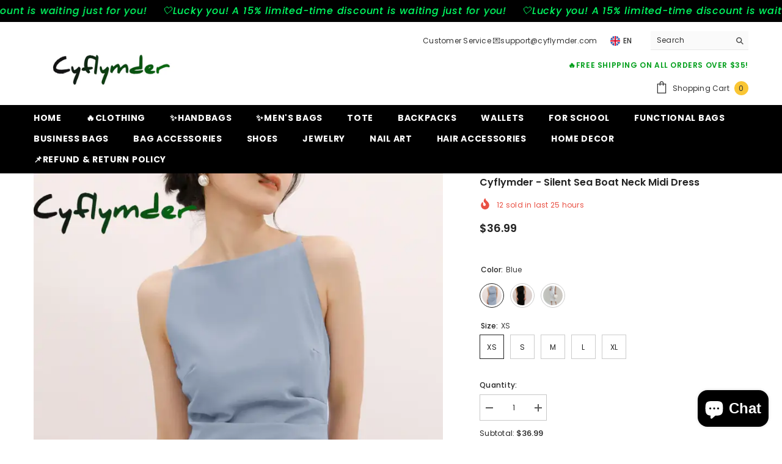

--- FILE ---
content_type: text/html; charset=utf-8
request_url: https://cyflymder.com/products/silent-sea-sleeveless-long-dress?variant=44161865253081&section_id=template--18085519884505__main
body_size: 17756
content:
<div id="shopify-section-template--18085519884505__main" class="shopify-section"><link href="//cyflymder.com/cdn/shop/t/7/assets/component-product.css?v=140970341831967562841720597131" rel="stylesheet" type="text/css" media="all" />
<link href="//cyflymder.com/cdn/shop/t/7/assets/component-price.css?v=39994775429705471691720597131" rel="stylesheet" type="text/css" media="all" />
<link href="//cyflymder.com/cdn/shop/t/7/assets/component-badge.css?v=58385199191654577521720597130" rel="stylesheet" type="text/css" media="all" />
<link href="//cyflymder.com/cdn/shop/t/7/assets/component-rte.css?v=82502160534158932881720597132" rel="stylesheet" type="text/css" media="all" />
<link href="//cyflymder.com/cdn/shop/t/7/assets/component-share.css?v=23553761141326501681720597132" rel="stylesheet" type="text/css" media="all" />
<link href="//cyflymder.com/cdn/shop/t/7/assets/component-tab.css?v=140244687997670630881720597132" rel="stylesheet" type="text/css" media="all" />
<link href="//cyflymder.com/cdn/shop/t/7/assets/component-product-form.css?v=22444863787356217611720597131" rel="stylesheet" type="text/css" media="all" />
<link href="//cyflymder.com/cdn/shop/t/7/assets/component-grid.css?v=14116691739327510611720597130" rel="stylesheet" type="text/css" media="all" />




    <style type="text/css">
    #ProductSection-template--18085519884505__main .productView-thumbnail .productView-thumbnail-link:after{
        padding-bottom: 148%;
    }

    #ProductSection-template--18085519884505__main .cursor-wrapper .counter {
        color: #191919;
    }

    #ProductSection-template--18085519884505__main .cursor-wrapper .counter #count-image:before {
        background-color: #191919;
    }

    #ProductSection-template--18085519884505__main .custom-cursor__inner .arrow:before,
    #ProductSection-template--18085519884505__main .custom-cursor__inner .arrow:after {
        background-color: #000000;
    }

    #ProductSection-template--18085519884505__main .tabs-contents .toggleLink,
    #ProductSection-template--18085519884505__main .tabs .tab .tab-title {
        font-size: 18px;
        font-weight: 600;
        text-transform: none;
        padding-top: 15px;
        padding-bottom: 15px;
    }

    

    

    @media (max-width: 1024px) {
        
    }

    @media (max-width: 550px) {
        #ProductSection-template--18085519884505__main .tabs-contents .toggleLink,
        #ProductSection-template--18085519884505__main .tabs .tab .tab-title {
            font-size: 16px;
        }
    }

    @media (max-width: 767px) {
        #ProductSection-template--18085519884505__main {
            padding-top: 0px;
            padding-bottom: 0px;
        }
        
        
        
    }

    @media (min-width: 1025px) {
        
    }

    @media (min-width: 768px) and (max-width: 1199px) {
        #ProductSection-template--18085519884505__main {
            padding-top: 0px;
            padding-bottom: 0px;
        }
    }

    @media (min-width: 1200px) {
        #ProductSection-template--18085519884505__main {
            padding-top: 0px;
            padding-bottom: 0px;
        }
    }
</style>
<script>
    window.product_inven_array_8319413289177 = {
        
            '44161865253081': '99',
        
            '44161865285849': '99',
        
            '44161865318617': '99',
        
            '44161865351385': '99',
        
            '44161865384153': '99',
        
            '44161865416921': '99',
        
            '44161865449689': '99',
        
            '44161865482457': '99',
        
            '44161865515225': '99',
        
            '44161865547993': '99',
        
            '44161865580761': '99',
        
            '44161865613529': '98',
        
            '44161865646297': '99',
        
            '44161865679065': '99',
        
    };

    window.selling_array_8319413289177 = {
        
            '44161865253081': 'continue',
        
            '44161865285849': 'continue',
        
            '44161865318617': 'continue',
        
            '44161865351385': 'continue',
        
            '44161865384153': 'continue',
        
            '44161865416921': 'continue',
        
            '44161865449689': 'continue',
        
            '44161865482457': 'continue',
        
            '44161865515225': 'continue',
        
            '44161865547993': 'continue',
        
            '44161865580761': 'continue',
        
            '44161865613529': 'continue',
        
            '44161865646297': 'continue',
        
            '44161865679065': 'continue',
        
    };

    window.subtotal = {
        show: true,
        style: 1,
        text: `Add To Cart - [value]`
    };
  
    window.variant_image_group = 'false';
  
</script><link rel="stylesheet" href="//cyflymder.com/cdn/shop/t/7/assets/component-fancybox.css?v=162524859697928915511720597130" media="print" onload="this.media='all'">
    <noscript><link href="//cyflymder.com/cdn/shop/t/7/assets/component-fancybox.css?v=162524859697928915511720597130" rel="stylesheet" type="text/css" media="all" /></noscript><div class="vertical product-details product-default" data-section-id="template--18085519884505__main" data-section-type="product" id="ProductSection-template--18085519884505__main" data-has-combo="false" data-image-opo>
    
    <div class="container productView-container">
        <div class="productView halo-productView layout-3 positionMainImage--left productView-sticky" data-product-handle="silent-sea-sleeveless-long-dress"><div class="productView-top">
                    <div class="halo-productView-left productView-images clearfix" data-image-gallery><div class="cursor-wrapper handleMouseLeave">
                                <div class="custom-cursor custom-cursor__outer">
                                    <div class="custom-cursor custom-cursor__inner">
                                        <span class="arrow arrow-bar fadeIn"></span>
                                    </div>
                                </div>
                            </div><div class="productView-images-wrapper" data-video-popup>
                            <div class="productView-image-wrapper">
<div class="productView-nav style-1 image-fit-unset" 
                                    data-image-gallery-main
                                    data-arrows-desk="false"
                                    data-arrows-mobi="true"
                                    data-counter-mobi="true"
                                    data-media-count="10"
                                ><div class="productView-image productView-image-adapt fit-unset" data-index="1">
                                                    <div class="productView-img-container product-single__media" data-media-id="35737645678809"
                                                        
                                                    >
                                                        <div 
                                                            class="media" 
                                                             
                                                             data-fancybox="images" href="//cyflymder.com/cdn/shop/files/cyflymder-silent-sea-boat-neck-midi-dress-blue-xs-dresses-497.webp?v=1724865408" 
                                                        >
                                                            <img id="product-featured-image-35737645678809"
                                                                srcset="//cyflymder.com/cdn/shop/files/cyflymder-silent-sea-boat-neck-midi-dress-blue-xs-dresses-497.webp?v=1724865408"
                                                                src="//cyflymder.com/cdn/shop/files/cyflymder-silent-sea-boat-neck-midi-dress-blue-xs-dresses-497.webp?v=1724865408"
                                                                data-src="//cyflymder.com/cdn/shop/files/cyflymder-silent-sea-boat-neck-midi-dress-blue-xs-dresses-497.webp?v=1724865408"
                                                                alt="Cyflymder - Silent Sea Boat Neck Midi Dress Blue / Xs Dresses"
                                                                sizes="(min-width: 2000px) 1500px, (min-width: 1200px) 1200px, (min-width: 768px) calc((100vw - 30px) / 2), calc(100vw - 20px)"
                                                                width="750"
                                                                height="1000"
                                                                data-sizes="auto"
                                                                data-main-image
                                                                data-index="1"
                                                                data-cursor-image
                                                                
                                                            /></div>
                                                    </div>
                                                </div><div class="productView-image productView-image-adapt fit-unset" data-index="2">
                                                    <div class="productView-img-container product-single__media" data-media-id="35737645777113"
                                                        
                                                    >
                                                        <div 
                                                            class="media" 
                                                             
                                                             data-fancybox="images" href="//cyflymder.com/cdn/shop/files/cyflymder-silent-sea-boat-neck-midi-dress-dresses-787.webp?v=1724865412" 
                                                        >
                                                            <img id="product-featured-image-35737645777113"
                                                                data-srcset="//cyflymder.com/cdn/shop/files/cyflymder-silent-sea-boat-neck-midi-dress-dresses-787.webp?v=1724865412"
                                                                
                                                                data-src="//cyflymder.com/cdn/shop/files/cyflymder-silent-sea-boat-neck-midi-dress-dresses-787.webp?v=1724865412"
                                                                alt="Cyflymder - Silent Sea Boat Neck Midi Dress Dresses"
                                                                sizes="(min-width: 2000px) 1500px, (min-width: 1200px) 1200px, (min-width: 768px) calc((100vw - 30px) / 2), calc(100vw - 20px)"
                                                                width="750"
                                                                height="1000"
                                                                data-sizes="auto"
                                                                data-main-image
                                                                data-index="2"
                                                                data-cursor-image
                                                                class="lazyload" loading="lazy"
                                                            /><span class="data-lazy-loading"></span></div>
                                                    </div>
                                                </div><div class="productView-image productView-image-adapt fit-unset" data-index="3">
                                                    <div class="productView-img-container product-single__media" data-media-id="35737645940953"
                                                        
                                                    >
                                                        <div 
                                                            class="media" 
                                                             
                                                             data-fancybox="images" href="//cyflymder.com/cdn/shop/files/cyflymder-silent-sea-boat-neck-midi-dress-dresses-775.webp?v=1724865416" 
                                                        >
                                                            <img id="product-featured-image-35737645940953"
                                                                data-srcset="//cyflymder.com/cdn/shop/files/cyflymder-silent-sea-boat-neck-midi-dress-dresses-775.webp?v=1724865416"
                                                                
                                                                data-src="//cyflymder.com/cdn/shop/files/cyflymder-silent-sea-boat-neck-midi-dress-dresses-775.webp?v=1724865416"
                                                                alt="Cyflymder - Silent Sea Boat Neck Midi Dress Dresses"
                                                                sizes="(min-width: 2000px) 1500px, (min-width: 1200px) 1200px, (min-width: 768px) calc((100vw - 30px) / 2), calc(100vw - 20px)"
                                                                width="750"
                                                                height="1000"
                                                                data-sizes="auto"
                                                                data-main-image
                                                                data-index="3"
                                                                data-cursor-image
                                                                class="lazyload" loading="lazy"
                                                            /><span class="data-lazy-loading"></span></div>
                                                    </div>
                                                </div><div class="productView-image productView-image-adapt fit-unset" data-index="4">
                                                    <div class="productView-img-container product-single__media" data-media-id="35737646039257"
                                                        
                                                    >
                                                        <div 
                                                            class="media" 
                                                             
                                                             data-fancybox="images" href="//cyflymder.com/cdn/shop/files/cyflymder-silent-sea-boat-neck-midi-dress-dresses-410.webp?v=1724865421" 
                                                        >
                                                            <img id="product-featured-image-35737646039257"
                                                                data-srcset="//cyflymder.com/cdn/shop/files/cyflymder-silent-sea-boat-neck-midi-dress-dresses-410.webp?v=1724865421"
                                                                
                                                                data-src="//cyflymder.com/cdn/shop/files/cyflymder-silent-sea-boat-neck-midi-dress-dresses-410.webp?v=1724865421"
                                                                alt="Cyflymder - Silent Sea Boat Neck Midi Dress Dresses"
                                                                sizes="(min-width: 2000px) 1500px, (min-width: 1200px) 1200px, (min-width: 768px) calc((100vw - 30px) / 2), calc(100vw - 20px)"
                                                                width="750"
                                                                height="1000"
                                                                data-sizes="auto"
                                                                data-main-image
                                                                data-index="4"
                                                                data-cursor-image
                                                                class="lazyload" loading="lazy"
                                                            /><span class="data-lazy-loading"></span></div>
                                                    </div>
                                                </div><div class="productView-image productView-image-adapt fit-unset" data-index="5">
                                                    <div class="productView-img-container product-single__media" data-media-id="35737646235865"
                                                        
                                                    >
                                                        <div 
                                                            class="media" 
                                                             
                                                             data-fancybox="images" href="//cyflymder.com/cdn/shop/files/cyflymder-silent-sea-boat-neck-midi-dress-dresses-513.webp?v=1724865426" 
                                                        >
                                                            <img id="product-featured-image-35737646235865"
                                                                data-srcset="//cyflymder.com/cdn/shop/files/cyflymder-silent-sea-boat-neck-midi-dress-dresses-513.webp?v=1724865426"
                                                                
                                                                data-src="//cyflymder.com/cdn/shop/files/cyflymder-silent-sea-boat-neck-midi-dress-dresses-513.webp?v=1724865426"
                                                                alt="Cyflymder - Silent Sea Boat Neck Midi Dress Dresses"
                                                                sizes="(min-width: 2000px) 1500px, (min-width: 1200px) 1200px, (min-width: 768px) calc((100vw - 30px) / 2), calc(100vw - 20px)"
                                                                width="750"
                                                                height="1000"
                                                                data-sizes="auto"
                                                                data-main-image
                                                                data-index="5"
                                                                data-cursor-image
                                                                class="lazyload" loading="lazy"
                                                            /><span class="data-lazy-loading"></span></div>
                                                    </div>
                                                </div><div class="productView-image productView-image-adapt fit-unset" data-index="6">
                                                    <div class="productView-img-container product-single__media" data-media-id="35737646760153"
                                                        
                                                    >
                                                        <div 
                                                            class="media" 
                                                             
                                                             data-fancybox="images" href="//cyflymder.com/cdn/shop/files/cyflymder-silent-sea-boat-neck-midi-dress-black-xs-dresses-570.webp?v=1724865430" 
                                                        >
                                                            <img id="product-featured-image-35737646760153"
                                                                data-srcset="//cyflymder.com/cdn/shop/files/cyflymder-silent-sea-boat-neck-midi-dress-black-xs-dresses-570.webp?v=1724865430"
                                                                
                                                                data-src="//cyflymder.com/cdn/shop/files/cyflymder-silent-sea-boat-neck-midi-dress-black-xs-dresses-570.webp?v=1724865430"
                                                                alt="Cyflymder - Silent Sea Boat Neck Midi Dress Black / Xs Dresses"
                                                                sizes="(min-width: 2000px) 1500px, (min-width: 1200px) 1200px, (min-width: 768px) calc((100vw - 30px) / 2), calc(100vw - 20px)"
                                                                width="750"
                                                                height="1000"
                                                                data-sizes="auto"
                                                                data-main-image
                                                                data-index="6"
                                                                data-cursor-image
                                                                class="lazyload" loading="lazy"
                                                            /><span class="data-lazy-loading"></span></div>
                                                    </div>
                                                </div><div class="productView-image productView-image-adapt fit-unset" data-index="7">
                                                    <div class="productView-img-container product-single__media" data-media-id="35737646858457"
                                                        
                                                    >
                                                        <div 
                                                            class="media" 
                                                             
                                                             data-fancybox="images" href="//cyflymder.com/cdn/shop/files/cyflymder-silent-sea-boat-neck-midi-dress-dresses-189.webp?v=1724865434" 
                                                        >
                                                            <img id="product-featured-image-35737646858457"
                                                                data-srcset="//cyflymder.com/cdn/shop/files/cyflymder-silent-sea-boat-neck-midi-dress-dresses-189.webp?v=1724865434"
                                                                
                                                                data-src="//cyflymder.com/cdn/shop/files/cyflymder-silent-sea-boat-neck-midi-dress-dresses-189.webp?v=1724865434"
                                                                alt="Cyflymder - Silent Sea Boat Neck Midi Dress Dresses"
                                                                sizes="(min-width: 2000px) 1500px, (min-width: 1200px) 1200px, (min-width: 768px) calc((100vw - 30px) / 2), calc(100vw - 20px)"
                                                                width="750"
                                                                height="1000"
                                                                data-sizes="auto"
                                                                data-main-image
                                                                data-index="7"
                                                                data-cursor-image
                                                                class="lazyload" loading="lazy"
                                                            /><span class="data-lazy-loading"></span></div>
                                                    </div>
                                                </div><div class="productView-image productView-image-adapt fit-unset" data-index="8">
                                                    <div class="productView-img-container product-single__media" data-media-id="35737646989529"
                                                        
                                                    >
                                                        <div 
                                                            class="media" 
                                                             
                                                             data-fancybox="images" href="//cyflymder.com/cdn/shop/files/cyflymder-silent-sea-boat-neck-midi-dress-white-s-dresses-130.webp?v=1724865439" 
                                                        >
                                                            <img id="product-featured-image-35737646989529"
                                                                data-srcset="//cyflymder.com/cdn/shop/files/cyflymder-silent-sea-boat-neck-midi-dress-white-s-dresses-130.webp?v=1724865439"
                                                                
                                                                data-src="//cyflymder.com/cdn/shop/files/cyflymder-silent-sea-boat-neck-midi-dress-white-s-dresses-130.webp?v=1724865439"
                                                                alt="Cyflymder - Silent Sea Boat Neck Midi Dress White / S Dresses"
                                                                sizes="(min-width: 2000px) 1500px, (min-width: 1200px) 1200px, (min-width: 768px) calc((100vw - 30px) / 2), calc(100vw - 20px)"
                                                                width="750"
                                                                height="1000"
                                                                data-sizes="auto"
                                                                data-main-image
                                                                data-index="8"
                                                                data-cursor-image
                                                                class="lazyload" loading="lazy"
                                                            /><span class="data-lazy-loading"></span></div>
                                                    </div>
                                                </div><div class="productView-image productView-image-adapt fit-unset" data-index="9">
                                                    <div class="productView-img-container product-single__media" data-media-id="35737647087833"
                                                        
                                                    >
                                                        <div 
                                                            class="media" 
                                                             
                                                             data-fancybox="images" href="//cyflymder.com/cdn/shop/files/cyflymder-silent-sea-boat-neck-midi-dress-dresses-441.webp?v=1724865443" 
                                                        >
                                                            <img id="product-featured-image-35737647087833"
                                                                data-srcset="//cyflymder.com/cdn/shop/files/cyflymder-silent-sea-boat-neck-midi-dress-dresses-441.webp?v=1724865443"
                                                                
                                                                data-src="//cyflymder.com/cdn/shop/files/cyflymder-silent-sea-boat-neck-midi-dress-dresses-441.webp?v=1724865443"
                                                                alt="Cyflymder - Silent Sea Boat Neck Midi Dress Dresses"
                                                                sizes="(min-width: 2000px) 1500px, (min-width: 1200px) 1200px, (min-width: 768px) calc((100vw - 30px) / 2), calc(100vw - 20px)"
                                                                width="750"
                                                                height="1000"
                                                                data-sizes="auto"
                                                                data-main-image
                                                                data-index="9"
                                                                data-cursor-image
                                                                class="lazyload" loading="lazy"
                                                            /><span class="data-lazy-loading"></span></div>
                                                    </div>
                                                </div><div class="productView-image productView-image-adapt fit-unset" data-index="10">
                                                    <div class="productView-img-container product-single__media" data-media-id="35737647481049"
                                                        
                                                    >
                                                        <div 
                                                            class="media" 
                                                             
                                                             data-fancybox="images" href="//cyflymder.com/cdn/shop/files/cyflymder-silent-sea-boat-neck-midi-dress-dresses-633.webp?v=1724865447" 
                                                        >
                                                            <img id="product-featured-image-35737647481049"
                                                                data-srcset="//cyflymder.com/cdn/shop/files/cyflymder-silent-sea-boat-neck-midi-dress-dresses-633.webp?v=1724865447"
                                                                
                                                                data-src="//cyflymder.com/cdn/shop/files/cyflymder-silent-sea-boat-neck-midi-dress-dresses-633.webp?v=1724865447"
                                                                alt="Cyflymder - Silent Sea Boat Neck Midi Dress Dresses"
                                                                sizes="(min-width: 2000px) 1500px, (min-width: 1200px) 1200px, (min-width: 768px) calc((100vw - 30px) / 2), calc(100vw - 20px)"
                                                                width="750"
                                                                height="1000"
                                                                data-sizes="auto"
                                                                data-main-image
                                                                data-index="10"
                                                                data-cursor-image
                                                                class="lazyload" loading="lazy"
                                                            /><span class="data-lazy-loading"></span></div>
                                                    </div>
                                                </div></div><div class="productView-videoPopup"></div><div class="productView-iconZoom">
                                        <svg  class="icon icon-zoom-1" xmlns="http://www.w3.org/2000/svg" aria-hidden="true" focusable="false" role="presentation" viewBox="0 0 448 512"><path d="M416 176V86.63L246.6 256L416 425.4V336c0-8.844 7.156-16 16-16s16 7.156 16 16v128c0 8.844-7.156 16-16 16h-128c-8.844 0-16-7.156-16-16s7.156-16 16-16h89.38L224 278.6L54.63 448H144C152.8 448 160 455.2 160 464S152.8 480 144 480h-128C7.156 480 0 472.8 0 464v-128C0 327.2 7.156 320 16 320S32 327.2 32 336v89.38L201.4 256L32 86.63V176C32 184.8 24.84 192 16 192S0 184.8 0 176v-128C0 39.16 7.156 32 16 32h128C152.8 32 160 39.16 160 48S152.8 64 144 64H54.63L224 233.4L393.4 64H304C295.2 64 288 56.84 288 48S295.2 32 304 32h128C440.8 32 448 39.16 448 48v128C448 184.8 440.8 192 432 192S416 184.8 416 176z"></path></svg>
                                    </div></div><div class="productView-thumbnail-wrapper">
                                    <div class="productView-for clearfix" data-max-thumbnail-to-show="4"><div class="productView-thumbnail" data-media-id="template--18085519884505__main-35737645678809">
                                                        <div class="productView-thumbnail-link" data-image="//cyflymder.com/cdn/shop/files/cyflymder-silent-sea-boat-neck-midi-dress-blue-xs-dresses-497_large.webp?v=1724865408">
                                                            <img srcset="//cyflymder.com/cdn/shop/files/cyflymder-silent-sea-boat-neck-midi-dress-blue-xs-dresses-497_medium.webp?v=1724865408" src="//cyflymder.com/cdn/shop/files/cyflymder-silent-sea-boat-neck-midi-dress-blue-xs-dresses-497_medium.webp?v=1724865408" alt="Cyflymder - Silent Sea Boat Neck Midi Dress Blue / Xs Dresses"  /></div>
                                                    </div><div class="productView-thumbnail" data-media-id="template--18085519884505__main-35737645777113">
                                                        <div class="productView-thumbnail-link" data-image="//cyflymder.com/cdn/shop/files/cyflymder-silent-sea-boat-neck-midi-dress-dresses-787_large.webp?v=1724865412">
                                                            <img srcset="//cyflymder.com/cdn/shop/files/cyflymder-silent-sea-boat-neck-midi-dress-dresses-787_medium.webp?v=1724865412" src="//cyflymder.com/cdn/shop/files/cyflymder-silent-sea-boat-neck-midi-dress-dresses-787_medium.webp?v=1724865412" alt="Cyflymder - Silent Sea Boat Neck Midi Dress Dresses"  /></div>
                                                    </div><div class="productView-thumbnail" data-media-id="template--18085519884505__main-35737645940953">
                                                        <div class="productView-thumbnail-link" data-image="//cyflymder.com/cdn/shop/files/cyflymder-silent-sea-boat-neck-midi-dress-dresses-775_large.webp?v=1724865416">
                                                            <img srcset="//cyflymder.com/cdn/shop/files/cyflymder-silent-sea-boat-neck-midi-dress-dresses-775_medium.webp?v=1724865416" src="//cyflymder.com/cdn/shop/files/cyflymder-silent-sea-boat-neck-midi-dress-dresses-775_medium.webp?v=1724865416" alt="Cyflymder - Silent Sea Boat Neck Midi Dress Dresses"  /></div>
                                                    </div><div class="productView-thumbnail" data-media-id="template--18085519884505__main-35737646039257">
                                                        <div class="productView-thumbnail-link" data-image="//cyflymder.com/cdn/shop/files/cyflymder-silent-sea-boat-neck-midi-dress-dresses-410_large.webp?v=1724865421">
                                                            <img srcset="//cyflymder.com/cdn/shop/files/cyflymder-silent-sea-boat-neck-midi-dress-dresses-410_medium.webp?v=1724865421" src="//cyflymder.com/cdn/shop/files/cyflymder-silent-sea-boat-neck-midi-dress-dresses-410_medium.webp?v=1724865421" alt="Cyflymder - Silent Sea Boat Neck Midi Dress Dresses"  /></div>
                                                    </div><div class="productView-thumbnail" data-media-id="template--18085519884505__main-35737646235865">
                                                        <div class="productView-thumbnail-link" data-image="//cyflymder.com/cdn/shop/files/cyflymder-silent-sea-boat-neck-midi-dress-dresses-513_large.webp?v=1724865426">
                                                            <img data-srcset="//cyflymder.com/cdn/shop/files/cyflymder-silent-sea-boat-neck-midi-dress-dresses-513_medium.webp?v=1724865426"  alt="Cyflymder - Silent Sea Boat Neck Midi Dress Dresses" class="lazyload" loading="lazy" /><span class="data-lazy-loading"></span></div>
                                                    </div><div class="productView-thumbnail" data-media-id="template--18085519884505__main-35737646760153">
                                                        <div class="productView-thumbnail-link" data-image="//cyflymder.com/cdn/shop/files/cyflymder-silent-sea-boat-neck-midi-dress-black-xs-dresses-570_large.webp?v=1724865430">
                                                            <img data-srcset="//cyflymder.com/cdn/shop/files/cyflymder-silent-sea-boat-neck-midi-dress-black-xs-dresses-570_medium.webp?v=1724865430"  alt="Cyflymder - Silent Sea Boat Neck Midi Dress Black / Xs Dresses" class="lazyload" loading="lazy" /><span class="data-lazy-loading"></span></div>
                                                    </div><div class="productView-thumbnail" data-media-id="template--18085519884505__main-35737646858457">
                                                        <div class="productView-thumbnail-link" data-image="//cyflymder.com/cdn/shop/files/cyflymder-silent-sea-boat-neck-midi-dress-dresses-189_large.webp?v=1724865434">
                                                            <img data-srcset="//cyflymder.com/cdn/shop/files/cyflymder-silent-sea-boat-neck-midi-dress-dresses-189_medium.webp?v=1724865434"  alt="Cyflymder - Silent Sea Boat Neck Midi Dress Dresses" class="lazyload" loading="lazy" /><span class="data-lazy-loading"></span></div>
                                                    </div><div class="productView-thumbnail" data-media-id="template--18085519884505__main-35737646989529">
                                                        <div class="productView-thumbnail-link" data-image="//cyflymder.com/cdn/shop/files/cyflymder-silent-sea-boat-neck-midi-dress-white-s-dresses-130_large.webp?v=1724865439">
                                                            <img data-srcset="//cyflymder.com/cdn/shop/files/cyflymder-silent-sea-boat-neck-midi-dress-white-s-dresses-130_medium.webp?v=1724865439"  alt="Cyflymder - Silent Sea Boat Neck Midi Dress White / S Dresses" class="lazyload" loading="lazy" /><span class="data-lazy-loading"></span></div>
                                                    </div><div class="productView-thumbnail" data-media-id="template--18085519884505__main-35737647087833">
                                                        <div class="productView-thumbnail-link" data-image="//cyflymder.com/cdn/shop/files/cyflymder-silent-sea-boat-neck-midi-dress-dresses-441_large.webp?v=1724865443">
                                                            <img data-srcset="//cyflymder.com/cdn/shop/files/cyflymder-silent-sea-boat-neck-midi-dress-dresses-441_medium.webp?v=1724865443"  alt="Cyflymder - Silent Sea Boat Neck Midi Dress Dresses" class="lazyload" loading="lazy" /><span class="data-lazy-loading"></span></div>
                                                    </div><div class="productView-thumbnail" data-media-id="template--18085519884505__main-35737647481049">
                                                        <div class="productView-thumbnail-link" data-image="//cyflymder.com/cdn/shop/files/cyflymder-silent-sea-boat-neck-midi-dress-dresses-633_large.webp?v=1724865447">
                                                            <img data-srcset="//cyflymder.com/cdn/shop/files/cyflymder-silent-sea-boat-neck-midi-dress-dresses-633_medium.webp?v=1724865447"  alt="Cyflymder - Silent Sea Boat Neck Midi Dress Dresses" class="lazyload" loading="lazy" /><span class="data-lazy-loading"></span></div>
                                                    </div></div>
                                </div></div>
                    </div>
                    <div class="halo-productView-right productView-details clearfix">
                        <div class="productView-product clearfix"><div class="productView-moreItem"
                                            style="--spacing-top: 0px;
                                            --spacing-bottom: 10px"
                                        >
                                            <h1 class="productView-title" style="--color-title: #232323;--fontsize-text: 16px;--fontsize-mb-text: 18px;"><span>Cyflymder - Silent Sea Boat Neck Midi Dress</span></h1>
                                        </div><div class="productView-moreItem"
                                                style="--spacing-top: 0px;
                                                --spacing-bottom: 14px;
                                                --color-text-sold-in: #e95144"
                                            >
                                                <div class="productView-meta clearfix"><div class="productView-soldProduct" data-sold-out-product data-item="3,5,6,7,8,10,12,15" data-hours="10,15,16,17,18,20,25,35" style="display: none;">
    <svg class="icon icon-fire-2" viewBox="0 0 384 512"><path d="M216 23.858c0-23.802-30.653-32.765-44.149-13.038C48 191.851 224 200 224 288c0 35.629-29.114 64.458-64.85 63.994C123.98 351.538 96 322.22 96 287.046v-85.51c0-21.703-26.471-32.225-41.432-16.504C27.801 213.158 0 261.332 0 320c0 105.869 86.131 192 192 192s192-86.131 192-192c0-170.29-168-193.003-168-296.142z"></path></svg>
    <span class="text">
        <span data-sold-out-number>2</span>
        sold in last
        <span data-sold-out-hours>8</span>
        hours
    </span>
</div>
</div>
                                            </div>
                                        <div class="productView-moreItem"
                                            style="--spacing-top: 0px;
                                            --spacing-bottom: 17px;
                                            --fontsize-text: 18px"
                                        >
                                            
                                                <div class="productView-price no-js-hidden clearfix" id="product-price-8319413289177"><div class="price price--medium">
    <dl><div class="price__regular"><dd class="price__last"><span class="price-item price-item--regular"><span class=money>$36.99</span></span></dd>
        </div>
        <div class="price__sale"><dd class="price__compare" data-compare=""><s class="price-item price-item--regular"></s></dd><dd class="price__last" data-last="3699"><span class="price-item price-item--sale"><span class=money>$36.99</span></span></dd></div>
        <small class="unit-price caption hidden">
            <dt class="visually-hidden">Unit price</dt>
            <dd class="price__last"><span></span><span aria-hidden="true">/</span><span class="visually-hidden">&nbsp;per&nbsp;</span><span></span></dd>
        </small>
    </dl>
</div>
</div>
                                            
                                        </div>
                                            <div class="productView-moreItem"
    style="--spacing-top: 9px;
    --spacing-bottom: 8px;
    --color-text: "
>
    <div class="productView-hotStock style-2 is-hide" data-hot-stock="20" 14 ><span class="hotStock-text">
                Please hurry! Only 99 left in stock
            </span>
            <div class="hotStock-progress">
                <span class="hotStock-progress-item"></span>
            </div></div>
</div>

                                        

                                            <div class="productView-moreItem productView-moreItem-product-variant"
                                                style="--spacing-top: 0px;
                                                --spacing-bottom: 0px"
                                            ><div class="productView-options" style="--color-border: #e6e6e6" data-lang="en" data-default-lang="us"><div class="productView-variants halo-productOptions" id="product-option-8319413289177"  data-type="button"><variant-radios class="no-js-hidden product-option has-default" data-product="8319413289177" data-section="template--18085519884505__main" data-url="/products/silent-sea-sleeveless-long-dress"><fieldset class="js product-form__input product-form__swatch clearfix" data-product-attribute="set-rectangle" data-option-index="0">
                            <legend class="form__label">
                                Color:
                                <span data-header-option>
                                    Blue
                                </span>
                            </legend><input class="product-form__radio" type="radio" id="option-8319413289177-Color-0"
                                        name="Color"
                                        value="Blue"
                                        checked
                                        
                                        data-variant-id="44161865253081"
                                    ><label class="product-form__label available" name="Color" for="option-8319413289177-Color-0" data-variant-id="44161865253081">
                                            <span
                                                class="pattern"
                                                style="background-color: blue; background-image: url(//cyflymder.com/cdn/shop/files/cyflymder-silent-sea-boat-neck-midi-dress-blue-xs-dresses-497_130x.webp?v=1724865408);"
                                            ></span>
                                            
                                                <span class="expand">
                                                    <img srcset="//cyflymder.com/cdn/shop/files/cyflymder-silent-sea-boat-neck-midi-dress-blue-xs-dresses-497_75x.webp?v=1724865408" src="//cyflymder.com/cdn/shop/files/cyflymder-silent-sea-boat-neck-midi-dress-blue-xs-dresses-497_75x.webp?v=1724865408" sizes="75px" loading="lazy">
                                                </span>
                                            
                                        </label><input class="product-form__radio" type="radio" id="option-8319413289177-Color-5"
                                        name="Color"
                                        value="Black"
                                        
                                        
                                        data-variant-id="44161865416921"
                                    ><label class="product-form__label available" name="Color" for="option-8319413289177-Color-5" data-variant-id="44161865416921">
                                            <span
                                                class="pattern"
                                                style="background-color: black; background-image: url(//cyflymder.com/cdn/shop/files/cyflymder-silent-sea-boat-neck-midi-dress-black-xs-dresses-570_130x.webp?v=1724865430);"
                                            ></span>
                                            
                                                <span class="expand">
                                                    <img srcset="//cyflymder.com/cdn/shop/files/cyflymder-silent-sea-boat-neck-midi-dress-black-xs-dresses-570_75x.webp?v=1724865430" src="//cyflymder.com/cdn/shop/files/cyflymder-silent-sea-boat-neck-midi-dress-black-xs-dresses-570_75x.webp?v=1724865430" sizes="75px" loading="lazy">
                                                </span>
                                            
                                        </label><input class="product-form__radio" type="radio" id="option-8319413289177-Color-10"
                                        name="Color"
                                        value="White"
                                        
                                        
                                        data-variant-id="44161865580761"
                                    ><label class="product-form__label available" name="Color" for="option-8319413289177-Color-10" data-variant-id="44161865580761">
                                            <span
                                                class="pattern"
                                                style="background-color: white; background-image: url(//cyflymder.com/cdn/shop/files/cyflymder-silent-sea-boat-neck-midi-dress-white-s-dresses-130_130x.webp?v=1724865439);"
                                            ></span>
                                            
                                                <span class="expand">
                                                    <img srcset="//cyflymder.com/cdn/shop/files/cyflymder-silent-sea-boat-neck-midi-dress-white-s-dresses-130_75x.webp?v=1724865439" src="//cyflymder.com/cdn/shop/files/cyflymder-silent-sea-boat-neck-midi-dress-white-s-dresses-130_75x.webp?v=1724865439" sizes="75px" loading="lazy">
                                                </span>
                                            
                                        </label></fieldset><fieldset class="js product-form__input clearfix" data-product-attribute="set-rectangle" data-option-index="1">
                            <legend class="form__label">
                                Size:
                                <span data-header-option>
                                    XS
                                </span>
                            </legend><input class="product-form__radio" type="radio" id="option-8319413289177-Size-0"
                                        name="Size"
                                        value="XS"
                                        checked
                                        
                                        data-variant-id="44161865253081"
                                    ><label class="product-form__label available" for="option-8319413289177-Size-0" data-variant-id="44161865253081">
                                            <span class="text">XS</span>
                                        </label><input class="product-form__radio" type="radio" id="option-8319413289177-Size-1"
                                        name="Size"
                                        value="S"
                                        
                                        
                                        data-variant-id="44161865285849"
                                    ><label class="product-form__label available" for="option-8319413289177-Size-1" data-variant-id="44161865285849">
                                            <span class="text">S</span>
                                        </label><input class="product-form__radio" type="radio" id="option-8319413289177-Size-2"
                                        name="Size"
                                        value="M"
                                        
                                        
                                        data-variant-id="44161865318617"
                                    ><label class="product-form__label available" for="option-8319413289177-Size-2" data-variant-id="44161865318617">
                                            <span class="text">M</span>
                                        </label><input class="product-form__radio" type="radio" id="option-8319413289177-Size-3"
                                        name="Size"
                                        value="L"
                                        
                                        
                                        data-variant-id="44161865351385"
                                    ><label class="product-form__label available" for="option-8319413289177-Size-3" data-variant-id="44161865351385">
                                            <span class="text">L</span>
                                        </label><input class="product-form__radio" type="radio" id="option-8319413289177-Size-4"
                                        name="Size"
                                        value="XL"
                                        
                                        
                                        data-variant-id="44161865384153"
                                    ><label class="product-form__label available" for="option-8319413289177-Size-4" data-variant-id="44161865384153">
                                            <span class="text">XL</span>
                                        </label></fieldset><script type="application/json">
                        [{"id":44161865253081,"title":"Blue \/ XS","option1":"Blue","option2":"XS","option3":null,"sku":"OA221205040BEXS","requires_shipping":true,"taxable":true,"featured_image":{"id":43164244738265,"product_id":8319413289177,"position":1,"created_at":"2024-08-29T01:16:48+08:00","updated_at":"2024-08-29T01:16:48+08:00","alt":"Cyflymder - Silent Sea Boat Neck Midi Dress Blue \/ Xs Dresses","width":750,"height":1000,"src":"\/\/cyflymder.com\/cdn\/shop\/files\/cyflymder-silent-sea-boat-neck-midi-dress-blue-xs-dresses-497.webp?v=1724865408","variant_ids":[44161865253081,44161865285849,44161865318617,44161865351385,44161865384153]},"available":true,"name":"Cyflymder - Silent Sea Boat Neck Midi Dress - Blue \/ XS","public_title":"Blue \/ XS","options":["Blue","XS"],"price":3699,"weight":0,"compare_at_price":null,"inventory_management":"shopify","barcode":null,"featured_media":{"alt":"Cyflymder - Silent Sea Boat Neck Midi Dress Blue \/ Xs Dresses","id":35737645678809,"position":1,"preview_image":{"aspect_ratio":0.75,"height":1000,"width":750,"src":"\/\/cyflymder.com\/cdn\/shop\/files\/cyflymder-silent-sea-boat-neck-midi-dress-blue-xs-dresses-497.webp?v=1724865408"}},"requires_selling_plan":false,"selling_plan_allocations":[]},{"id":44161865285849,"title":"Blue \/ S","option1":"Blue","option2":"S","option3":null,"sku":"OA221205040BES","requires_shipping":true,"taxable":true,"featured_image":{"id":43164244738265,"product_id":8319413289177,"position":1,"created_at":"2024-08-29T01:16:48+08:00","updated_at":"2024-08-29T01:16:48+08:00","alt":"Cyflymder - Silent Sea Boat Neck Midi Dress Blue \/ Xs Dresses","width":750,"height":1000,"src":"\/\/cyflymder.com\/cdn\/shop\/files\/cyflymder-silent-sea-boat-neck-midi-dress-blue-xs-dresses-497.webp?v=1724865408","variant_ids":[44161865253081,44161865285849,44161865318617,44161865351385,44161865384153]},"available":true,"name":"Cyflymder - Silent Sea Boat Neck Midi Dress - Blue \/ S","public_title":"Blue \/ S","options":["Blue","S"],"price":3699,"weight":0,"compare_at_price":null,"inventory_management":"shopify","barcode":null,"featured_media":{"alt":"Cyflymder - Silent Sea Boat Neck Midi Dress Blue \/ Xs Dresses","id":35737645678809,"position":1,"preview_image":{"aspect_ratio":0.75,"height":1000,"width":750,"src":"\/\/cyflymder.com\/cdn\/shop\/files\/cyflymder-silent-sea-boat-neck-midi-dress-blue-xs-dresses-497.webp?v=1724865408"}},"requires_selling_plan":false,"selling_plan_allocations":[]},{"id":44161865318617,"title":"Blue \/ M","option1":"Blue","option2":"M","option3":null,"sku":"OA221205040BEM","requires_shipping":true,"taxable":true,"featured_image":{"id":43164244738265,"product_id":8319413289177,"position":1,"created_at":"2024-08-29T01:16:48+08:00","updated_at":"2024-08-29T01:16:48+08:00","alt":"Cyflymder - Silent Sea Boat Neck Midi Dress Blue \/ Xs Dresses","width":750,"height":1000,"src":"\/\/cyflymder.com\/cdn\/shop\/files\/cyflymder-silent-sea-boat-neck-midi-dress-blue-xs-dresses-497.webp?v=1724865408","variant_ids":[44161865253081,44161865285849,44161865318617,44161865351385,44161865384153]},"available":true,"name":"Cyflymder - Silent Sea Boat Neck Midi Dress - Blue \/ M","public_title":"Blue \/ M","options":["Blue","M"],"price":3699,"weight":0,"compare_at_price":null,"inventory_management":"shopify","barcode":null,"featured_media":{"alt":"Cyflymder - Silent Sea Boat Neck Midi Dress Blue \/ Xs Dresses","id":35737645678809,"position":1,"preview_image":{"aspect_ratio":0.75,"height":1000,"width":750,"src":"\/\/cyflymder.com\/cdn\/shop\/files\/cyflymder-silent-sea-boat-neck-midi-dress-blue-xs-dresses-497.webp?v=1724865408"}},"requires_selling_plan":false,"selling_plan_allocations":[]},{"id":44161865351385,"title":"Blue \/ L","option1":"Blue","option2":"L","option3":null,"sku":"OA221205040BEL","requires_shipping":true,"taxable":true,"featured_image":{"id":43164244738265,"product_id":8319413289177,"position":1,"created_at":"2024-08-29T01:16:48+08:00","updated_at":"2024-08-29T01:16:48+08:00","alt":"Cyflymder - Silent Sea Boat Neck Midi Dress Blue \/ Xs Dresses","width":750,"height":1000,"src":"\/\/cyflymder.com\/cdn\/shop\/files\/cyflymder-silent-sea-boat-neck-midi-dress-blue-xs-dresses-497.webp?v=1724865408","variant_ids":[44161865253081,44161865285849,44161865318617,44161865351385,44161865384153]},"available":true,"name":"Cyflymder - Silent Sea Boat Neck Midi Dress - Blue \/ L","public_title":"Blue \/ L","options":["Blue","L"],"price":3699,"weight":0,"compare_at_price":null,"inventory_management":"shopify","barcode":null,"featured_media":{"alt":"Cyflymder - Silent Sea Boat Neck Midi Dress Blue \/ Xs Dresses","id":35737645678809,"position":1,"preview_image":{"aspect_ratio":0.75,"height":1000,"width":750,"src":"\/\/cyflymder.com\/cdn\/shop\/files\/cyflymder-silent-sea-boat-neck-midi-dress-blue-xs-dresses-497.webp?v=1724865408"}},"requires_selling_plan":false,"selling_plan_allocations":[]},{"id":44161865384153,"title":"Blue \/ XL","option1":"Blue","option2":"XL","option3":null,"sku":"OA221205040BEXL","requires_shipping":true,"taxable":true,"featured_image":{"id":43164244738265,"product_id":8319413289177,"position":1,"created_at":"2024-08-29T01:16:48+08:00","updated_at":"2024-08-29T01:16:48+08:00","alt":"Cyflymder - Silent Sea Boat Neck Midi Dress Blue \/ Xs Dresses","width":750,"height":1000,"src":"\/\/cyflymder.com\/cdn\/shop\/files\/cyflymder-silent-sea-boat-neck-midi-dress-blue-xs-dresses-497.webp?v=1724865408","variant_ids":[44161865253081,44161865285849,44161865318617,44161865351385,44161865384153]},"available":true,"name":"Cyflymder - Silent Sea Boat Neck Midi Dress - Blue \/ XL","public_title":"Blue \/ XL","options":["Blue","XL"],"price":3699,"weight":0,"compare_at_price":null,"inventory_management":"shopify","barcode":null,"featured_media":{"alt":"Cyflymder - Silent Sea Boat Neck Midi Dress Blue \/ Xs Dresses","id":35737645678809,"position":1,"preview_image":{"aspect_ratio":0.75,"height":1000,"width":750,"src":"\/\/cyflymder.com\/cdn\/shop\/files\/cyflymder-silent-sea-boat-neck-midi-dress-blue-xs-dresses-497.webp?v=1724865408"}},"requires_selling_plan":false,"selling_plan_allocations":[]},{"id":44161865416921,"title":"Black \/ XS","option1":"Black","option2":"XS","option3":null,"sku":"OA221205040BKXS","requires_shipping":true,"taxable":true,"featured_image":{"id":43164246212825,"product_id":8319413289177,"position":6,"created_at":"2024-08-29T01:17:10+08:00","updated_at":"2024-08-29T01:17:10+08:00","alt":"Cyflymder - Silent Sea Boat Neck Midi Dress Black \/ Xs Dresses","width":750,"height":1000,"src":"\/\/cyflymder.com\/cdn\/shop\/files\/cyflymder-silent-sea-boat-neck-midi-dress-black-xs-dresses-570.webp?v=1724865430","variant_ids":[44161865416921,44161865449689,44161865482457,44161865515225,44161865547993]},"available":true,"name":"Cyflymder - Silent Sea Boat Neck Midi Dress - Black \/ XS","public_title":"Black \/ XS","options":["Black","XS"],"price":3699,"weight":0,"compare_at_price":null,"inventory_management":"shopify","barcode":null,"featured_media":{"alt":"Cyflymder - Silent Sea Boat Neck Midi Dress Black \/ Xs Dresses","id":35737646760153,"position":6,"preview_image":{"aspect_ratio":0.75,"height":1000,"width":750,"src":"\/\/cyflymder.com\/cdn\/shop\/files\/cyflymder-silent-sea-boat-neck-midi-dress-black-xs-dresses-570.webp?v=1724865430"}},"requires_selling_plan":false,"selling_plan_allocations":[]},{"id":44161865449689,"title":"Black \/ S","option1":"Black","option2":"S","option3":null,"sku":"OA221205040BKS","requires_shipping":true,"taxable":true,"featured_image":{"id":43164246212825,"product_id":8319413289177,"position":6,"created_at":"2024-08-29T01:17:10+08:00","updated_at":"2024-08-29T01:17:10+08:00","alt":"Cyflymder - Silent Sea Boat Neck Midi Dress Black \/ Xs Dresses","width":750,"height":1000,"src":"\/\/cyflymder.com\/cdn\/shop\/files\/cyflymder-silent-sea-boat-neck-midi-dress-black-xs-dresses-570.webp?v=1724865430","variant_ids":[44161865416921,44161865449689,44161865482457,44161865515225,44161865547993]},"available":true,"name":"Cyflymder - Silent Sea Boat Neck Midi Dress - Black \/ S","public_title":"Black \/ S","options":["Black","S"],"price":3699,"weight":0,"compare_at_price":null,"inventory_management":"shopify","barcode":null,"featured_media":{"alt":"Cyflymder - Silent Sea Boat Neck Midi Dress Black \/ Xs Dresses","id":35737646760153,"position":6,"preview_image":{"aspect_ratio":0.75,"height":1000,"width":750,"src":"\/\/cyflymder.com\/cdn\/shop\/files\/cyflymder-silent-sea-boat-neck-midi-dress-black-xs-dresses-570.webp?v=1724865430"}},"requires_selling_plan":false,"selling_plan_allocations":[]},{"id":44161865482457,"title":"Black \/ M","option1":"Black","option2":"M","option3":null,"sku":"OA221205040BKM","requires_shipping":true,"taxable":true,"featured_image":{"id":43164246212825,"product_id":8319413289177,"position":6,"created_at":"2024-08-29T01:17:10+08:00","updated_at":"2024-08-29T01:17:10+08:00","alt":"Cyflymder - Silent Sea Boat Neck Midi Dress Black \/ Xs Dresses","width":750,"height":1000,"src":"\/\/cyflymder.com\/cdn\/shop\/files\/cyflymder-silent-sea-boat-neck-midi-dress-black-xs-dresses-570.webp?v=1724865430","variant_ids":[44161865416921,44161865449689,44161865482457,44161865515225,44161865547993]},"available":true,"name":"Cyflymder - Silent Sea Boat Neck Midi Dress - Black \/ M","public_title":"Black \/ M","options":["Black","M"],"price":3699,"weight":0,"compare_at_price":null,"inventory_management":"shopify","barcode":null,"featured_media":{"alt":"Cyflymder - Silent Sea Boat Neck Midi Dress Black \/ Xs Dresses","id":35737646760153,"position":6,"preview_image":{"aspect_ratio":0.75,"height":1000,"width":750,"src":"\/\/cyflymder.com\/cdn\/shop\/files\/cyflymder-silent-sea-boat-neck-midi-dress-black-xs-dresses-570.webp?v=1724865430"}},"requires_selling_plan":false,"selling_plan_allocations":[]},{"id":44161865515225,"title":"Black \/ L","option1":"Black","option2":"L","option3":null,"sku":"OA221205040BKL","requires_shipping":true,"taxable":true,"featured_image":{"id":43164246212825,"product_id":8319413289177,"position":6,"created_at":"2024-08-29T01:17:10+08:00","updated_at":"2024-08-29T01:17:10+08:00","alt":"Cyflymder - Silent Sea Boat Neck Midi Dress Black \/ Xs Dresses","width":750,"height":1000,"src":"\/\/cyflymder.com\/cdn\/shop\/files\/cyflymder-silent-sea-boat-neck-midi-dress-black-xs-dresses-570.webp?v=1724865430","variant_ids":[44161865416921,44161865449689,44161865482457,44161865515225,44161865547993]},"available":true,"name":"Cyflymder - Silent Sea Boat Neck Midi Dress - Black \/ L","public_title":"Black \/ L","options":["Black","L"],"price":3699,"weight":0,"compare_at_price":null,"inventory_management":"shopify","barcode":null,"featured_media":{"alt":"Cyflymder - Silent Sea Boat Neck Midi Dress Black \/ Xs Dresses","id":35737646760153,"position":6,"preview_image":{"aspect_ratio":0.75,"height":1000,"width":750,"src":"\/\/cyflymder.com\/cdn\/shop\/files\/cyflymder-silent-sea-boat-neck-midi-dress-black-xs-dresses-570.webp?v=1724865430"}},"requires_selling_plan":false,"selling_plan_allocations":[]},{"id":44161865547993,"title":"Black \/ XL","option1":"Black","option2":"XL","option3":null,"sku":"OA221205040BKXL","requires_shipping":true,"taxable":true,"featured_image":{"id":43164246212825,"product_id":8319413289177,"position":6,"created_at":"2024-08-29T01:17:10+08:00","updated_at":"2024-08-29T01:17:10+08:00","alt":"Cyflymder - Silent Sea Boat Neck Midi Dress Black \/ Xs Dresses","width":750,"height":1000,"src":"\/\/cyflymder.com\/cdn\/shop\/files\/cyflymder-silent-sea-boat-neck-midi-dress-black-xs-dresses-570.webp?v=1724865430","variant_ids":[44161865416921,44161865449689,44161865482457,44161865515225,44161865547993]},"available":true,"name":"Cyflymder - Silent Sea Boat Neck Midi Dress - Black \/ XL","public_title":"Black \/ XL","options":["Black","XL"],"price":3699,"weight":0,"compare_at_price":null,"inventory_management":"shopify","barcode":null,"featured_media":{"alt":"Cyflymder - Silent Sea Boat Neck Midi Dress Black \/ Xs Dresses","id":35737646760153,"position":6,"preview_image":{"aspect_ratio":0.75,"height":1000,"width":750,"src":"\/\/cyflymder.com\/cdn\/shop\/files\/cyflymder-silent-sea-boat-neck-midi-dress-black-xs-dresses-570.webp?v=1724865430"}},"requires_selling_plan":false,"selling_plan_allocations":[]},{"id":44161865580761,"title":"White \/ S","option1":"White","option2":"S","option3":null,"sku":"OA221205040WES","requires_shipping":true,"taxable":true,"featured_image":{"id":43164246704345,"product_id":8319413289177,"position":8,"created_at":"2024-08-29T01:17:19+08:00","updated_at":"2024-08-29T01:17:19+08:00","alt":"Cyflymder - Silent Sea Boat Neck Midi Dress White \/ S Dresses","width":750,"height":1000,"src":"\/\/cyflymder.com\/cdn\/shop\/files\/cyflymder-silent-sea-boat-neck-midi-dress-white-s-dresses-130.webp?v=1724865439","variant_ids":[44161865580761,44161865613529,44161865646297,44161865679065]},"available":true,"name":"Cyflymder - Silent Sea Boat Neck Midi Dress - White \/ S","public_title":"White \/ S","options":["White","S"],"price":3699,"weight":0,"compare_at_price":null,"inventory_management":"shopify","barcode":null,"featured_media":{"alt":"Cyflymder - Silent Sea Boat Neck Midi Dress White \/ S Dresses","id":35737646989529,"position":8,"preview_image":{"aspect_ratio":0.75,"height":1000,"width":750,"src":"\/\/cyflymder.com\/cdn\/shop\/files\/cyflymder-silent-sea-boat-neck-midi-dress-white-s-dresses-130.webp?v=1724865439"}},"requires_selling_plan":false,"selling_plan_allocations":[]},{"id":44161865613529,"title":"White \/ M","option1":"White","option2":"M","option3":null,"sku":"OA221205040WEM","requires_shipping":true,"taxable":true,"featured_image":{"id":43164246704345,"product_id":8319413289177,"position":8,"created_at":"2024-08-29T01:17:19+08:00","updated_at":"2024-08-29T01:17:19+08:00","alt":"Cyflymder - Silent Sea Boat Neck Midi Dress White \/ S Dresses","width":750,"height":1000,"src":"\/\/cyflymder.com\/cdn\/shop\/files\/cyflymder-silent-sea-boat-neck-midi-dress-white-s-dresses-130.webp?v=1724865439","variant_ids":[44161865580761,44161865613529,44161865646297,44161865679065]},"available":true,"name":"Cyflymder - Silent Sea Boat Neck Midi Dress - White \/ M","public_title":"White \/ M","options":["White","M"],"price":3699,"weight":0,"compare_at_price":null,"inventory_management":"shopify","barcode":null,"featured_media":{"alt":"Cyflymder - Silent Sea Boat Neck Midi Dress White \/ S Dresses","id":35737646989529,"position":8,"preview_image":{"aspect_ratio":0.75,"height":1000,"width":750,"src":"\/\/cyflymder.com\/cdn\/shop\/files\/cyflymder-silent-sea-boat-neck-midi-dress-white-s-dresses-130.webp?v=1724865439"}},"requires_selling_plan":false,"selling_plan_allocations":[]},{"id":44161865646297,"title":"White \/ L","option1":"White","option2":"L","option3":null,"sku":"OA221205040WEL","requires_shipping":true,"taxable":true,"featured_image":{"id":43164246704345,"product_id":8319413289177,"position":8,"created_at":"2024-08-29T01:17:19+08:00","updated_at":"2024-08-29T01:17:19+08:00","alt":"Cyflymder - Silent Sea Boat Neck Midi Dress White \/ S Dresses","width":750,"height":1000,"src":"\/\/cyflymder.com\/cdn\/shop\/files\/cyflymder-silent-sea-boat-neck-midi-dress-white-s-dresses-130.webp?v=1724865439","variant_ids":[44161865580761,44161865613529,44161865646297,44161865679065]},"available":true,"name":"Cyflymder - Silent Sea Boat Neck Midi Dress - White \/ L","public_title":"White \/ L","options":["White","L"],"price":3699,"weight":0,"compare_at_price":null,"inventory_management":"shopify","barcode":null,"featured_media":{"alt":"Cyflymder - Silent Sea Boat Neck Midi Dress White \/ S Dresses","id":35737646989529,"position":8,"preview_image":{"aspect_ratio":0.75,"height":1000,"width":750,"src":"\/\/cyflymder.com\/cdn\/shop\/files\/cyflymder-silent-sea-boat-neck-midi-dress-white-s-dresses-130.webp?v=1724865439"}},"requires_selling_plan":false,"selling_plan_allocations":[]},{"id":44161865679065,"title":"White \/ XL","option1":"White","option2":"XL","option3":null,"sku":"OA221205040WEXL","requires_shipping":true,"taxable":true,"featured_image":{"id":43164246704345,"product_id":8319413289177,"position":8,"created_at":"2024-08-29T01:17:19+08:00","updated_at":"2024-08-29T01:17:19+08:00","alt":"Cyflymder - Silent Sea Boat Neck Midi Dress White \/ S Dresses","width":750,"height":1000,"src":"\/\/cyflymder.com\/cdn\/shop\/files\/cyflymder-silent-sea-boat-neck-midi-dress-white-s-dresses-130.webp?v=1724865439","variant_ids":[44161865580761,44161865613529,44161865646297,44161865679065]},"available":true,"name":"Cyflymder - Silent Sea Boat Neck Midi Dress - White \/ XL","public_title":"White \/ XL","options":["White","XL"],"price":3699,"weight":0,"compare_at_price":null,"inventory_management":"shopify","barcode":null,"featured_media":{"alt":"Cyflymder - Silent Sea Boat Neck Midi Dress White \/ S Dresses","id":35737646989529,"position":8,"preview_image":{"aspect_ratio":0.75,"height":1000,"width":750,"src":"\/\/cyflymder.com\/cdn\/shop\/files\/cyflymder-silent-sea-boat-neck-midi-dress-white-s-dresses-130.webp?v=1724865439"}},"requires_selling_plan":false,"selling_plan_allocations":[]}]
                    </script>
                </variant-radios></div>
        <noscript>
            <div class="product-form__input">
                <label class="form__label" for="Variants-template--18085519884505__main">
                    Product variants
                </label>
                <div class="select">
                <select name="id" id="Variants-template--18085519884505__main" class="select__select" form="product-form"><option
                            selected="selected"
                            
                            value="44161865253081"
                        >
                            Blue / XS

                            - $36.99
                        </option><option
                            
                            
                            value="44161865285849"
                        >
                            Blue / S

                            - $36.99
                        </option><option
                            
                            
                            value="44161865318617"
                        >
                            Blue / M

                            - $36.99
                        </option><option
                            
                            
                            value="44161865351385"
                        >
                            Blue / L

                            - $36.99
                        </option><option
                            
                            
                            value="44161865384153"
                        >
                            Blue / XL

                            - $36.99
                        </option><option
                            
                            
                            value="44161865416921"
                        >
                            Black / XS

                            - $36.99
                        </option><option
                            
                            
                            value="44161865449689"
                        >
                            Black / S

                            - $36.99
                        </option><option
                            
                            
                            value="44161865482457"
                        >
                            Black / M

                            - $36.99
                        </option><option
                            
                            
                            value="44161865515225"
                        >
                            Black / L

                            - $36.99
                        </option><option
                            
                            
                            value="44161865547993"
                        >
                            Black / XL

                            - $36.99
                        </option><option
                            
                            
                            value="44161865580761"
                        >
                            White / S

                            - $36.99
                        </option><option
                            
                            
                            value="44161865613529"
                        >
                            White / M

                            - $36.99
                        </option><option
                            
                            
                            value="44161865646297"
                        >
                            White / L

                            - $36.99
                        </option><option
                            
                            
                            value="44161865679065"
                        >
                            White / XL

                            - $36.99
                        </option></select>
            </div>
          </div>
        </noscript></div>
                                            </div>
                                        
<div class="productView-moreItem"
                                            style="--spacing-top: 0px;
                                            --spacing-bottom: 12px"
                                        >
                                            
                                        </div>
<div class="productView-moreItem"
                                                    style="--spacing-top: 0px;
                                                    --spacing-bottom: 15px"
                                                >
                                                    <div class="quantity_selector">
                                                        <quantity-input class="productView-quantity quantity__group quantity__group--2 quantity__style--1 clearfix">
	    <label class="form-label quantity__label" for="quantity-8319413289177-2">
	        Quantity:
	    </label>
	    <div class="quantity__container">
		    <button type="button" name="minus" class="minus btn-quantity">
		    	<span class="visually-hidden">Decrease quantity for Cyflymder - Silent Sea Boat Neck Midi Dress</span>
		    </button>
		    <input class="form-input quantity__input" type="number" name="quantity" min="1" value="1" inputmode="numeric" pattern="[0-9]*" id="quantity-8319413289177-2" data-product="8319413289177" data-price="3699">
		    <button type="button" name="plus" class="plus btn-quantity">
		    	<span class="visually-hidden">Increase quantity for Cyflymder - Silent Sea Boat Neck Midi Dress</span>
		    </button>
	    </div>
	</quantity-input>
                                                    </div><div class="productView-subtotal">
                                                            <span class="text">Subtotal: </span>
                                                            <span class="money-subtotal"><span class=money>$36.99</span></span>
                                                        </div></div>

                                            <div class="productView-moreItem"
                                                style="--spacing-top: 0px;
                                                --spacing-bottom: 22px"
                                            >
                                                <div class="productView-perks"><div class="productView-compareColor style-1">
            <button type="button" class="link link-underline" aria-label="Compare Color" data-open-compare-color-popup>
                <svg class="icon" xmlns="http://www.w3.org/2000/svg" xmlns:xlink="http://www.w3.org/1999/xlink" width="18" height="18" viewBox="0 0 18 18"><image width="18" height="18" xlink:href="[data-uri]"/></svg>
                <span class="text">
                    Compare Color
                </span>
            </button>
        </div><div class="productView-askAnExpert">
            <a class="link link-underline" href="javascript:void(0)" data-open-ask-an-expert><svg xmlns="http://www.w3.org/2000/svg" viewbox="0 0 48 48"><path fill="#FFA726" d="M10 22A4 4 0 1 0 10 30 4 4 0 1 0 10 22zM38 22A4 4 0 1 0 38 30 4 4 0 1 0 38 22z"></path><path fill="#FFB74D" d="M39,19c0-12.7-30-8.3-30,0c0,1.8,0,8.2,0,10c0,8.3,6.7,15,15,15s15-6.7,15-15C39,27.2,39,20.8,39,19z"></path><path fill="#FF5722" d="M24,3C14.6,3,7,10.6,7,20c0,1.2,0,3.4,0,3.4L9,25v-3l21-9.8l9,9.8v3l2-1.6c0,0,0-2.1,0-3.4C41,12,35.3,3,24,3z"></path><path fill="#784719" d="M31 24A2 2 0 1 0 31 28 2 2 0 1 0 31 24zM17 24A2 2 0 1 0 17 28 2 2 0 1 0 17 24z"></path><path fill="#757575" d="M43,24c-0.6,0-1,0.4-1,1v-7c0-8.8-7.2-16-16-16h-7c-0.6,0-1,0.4-1,1s0.4,1,1,1h7c7.7,0,14,6.3,14,14v10c0,0.6,0.4,1,1,1s1-0.4,1-1v2c0,3.9-3.1,7-7,7H24c-0.6,0-1,0.4-1,1s0.4,1,1,1h11c5,0,9-4,9-9v-5C44,24.4,43.6,24,43,24z"></path><g><path fill="#37474F" d="M43 22h-1c-1.1 0-2 .9-2 2v4c0 1.1.9 2 2 2h1c1.1 0 2-.9 2-2v-4C45 22.9 44.1 22 43 22zM24 36A2 2 0 1 0 24 40 2 2 0 1 0 24 36z"></path></g></svg><span class="text">
                    Ask An Expert
                </span>
            </a>
        </div></div>
                                            </div>
                                        

                                            <div class="productView-moreItem"
                                                style="--spacing-top: 0px;
                                                --spacing-bottom: 15px"
                                            >
                                                <div class="productView-buttons"><form method="post" action="/cart/add" id="product-form-installment-8319413289177" accept-charset="UTF-8" class="installment caption-large" enctype="multipart/form-data"><input type="hidden" name="form_type" value="product" /><input type="hidden" name="utf8" value="✓" /><input type="hidden" name="id" value="44161865253081">
        
<input type="hidden" name="product-id" value="8319413289177" /><input type="hidden" name="section-id" value="template--18085519884505__main" /></form><product-form class="productView-form product-form"><form method="post" action="/cart/add" id="product-form-8319413289177" accept-charset="UTF-8" class="form" enctype="multipart/form-data" novalidate="novalidate" data-type="add-to-cart-form"><input type="hidden" name="form_type" value="product" /><input type="hidden" name="utf8" value="✓" /><div class="productView-group"><div class="pvGroup-row"><quantity-input class="productView-quantity quantity__group quantity__group--1 quantity__style--1 clearfix hidden">
	    <label class="form-label quantity__label" for="quantity-8319413289177">
	        Quantity:
	    </label>
	    <div class="quantity__container">
		    <button type="button" name="minus" class="minus btn-quantity">
		    	<span class="visually-hidden">Decrease quantity for Cyflymder - Silent Sea Boat Neck Midi Dress</span>
		    </button>
		    <input class="form-input quantity__input" type="number" name="quantity" min="1" value="1" inputmode="numeric" pattern="[0-9]*" id="quantity-8319413289177" data-product="8319413289177" data-price="3699">
		    <button type="button" name="plus" class="plus btn-quantity">
		    	<span class="visually-hidden">Increase quantity for Cyflymder - Silent Sea Boat Neck Midi Dress</span>
		    </button>
	    </div>
	</quantity-input>
<div class="productView-groupTop">
                        <div class="productView-action productView-action-2" style="--atc-color: #ffffff;--atc-bg-color: #0a7615;--atc-border-color: #232323;--atc-color-hover: #232323;--atc-bg-color-hover: #ffffff;--atc-border-color-hover: #232323">
                            <input type="hidden" name="id" value="44161865253081">
                            <div class="product-form__buttons"><button type="submit" name="add" data-btn-addToCart data-inventory-quantity="99" data-available="false" class="product-form__submit button button--primary an-tilt-shaking button-text-change" id="product-add-to-cart">Add to cart
</button></div>
                        </div><share-button class="share-button halo-socialShare productView-share style-2"><div class="share-content">
            <button class="share-button__button button"><svg class="icon" viewBox="0 0 227.216 227.216"><path d="M175.897,141.476c-13.249,0-25.11,6.044-32.98,15.518l-51.194-29.066c1.592-4.48,2.467-9.297,2.467-14.317c0-5.019-0.875-9.836-2.467-14.316l51.19-29.073c7.869,9.477,19.732,15.523,32.982,15.523c23.634,0,42.862-19.235,42.862-42.879C218.759,19.229,199.531,0,175.897,0C152.26,0,133.03,19.229,133.03,42.865c0,5.02,0.874,9.838,2.467,14.319L84.304,86.258c-7.869-9.472-19.729-15.514-32.975-15.514c-23.64,0-42.873,19.229-42.873,42.866c0,23.636,19.233,42.865,42.873,42.865c13.246,0,25.105-6.042,32.974-15.513l51.194,29.067c-1.593,4.481-2.468,9.3-2.468,14.321c0,23.636,19.23,42.865,42.867,42.865c23.634,0,42.862-19.23,42.862-42.865C218.759,160.71,199.531,141.476,175.897,141.476z M175.897,15c15.363,0,27.862,12.5,27.862,27.865c0,15.373-12.499,27.879-27.862,27.879c-15.366,0-27.867-12.506-27.867-27.879C148.03,27.5,160.531,15,175.897,15z M51.33,141.476c-15.369,0-27.873-12.501-27.873-27.865c0-15.366,12.504-27.866,27.873-27.866c15.363,0,27.861,12.5,27.861,27.866C79.191,128.975,66.692,141.476,51.33,141.476z M175.897,212.216c-15.366,0-27.867-12.501-27.867-27.865c0-15.37,12.501-27.875,27.867-27.875c15.363,0,27.862,12.505,27.862,27.875C203.759,199.715,191.26,212.216,175.897,212.216z"></path></svg> <span>Share</span></button>
            <div class="share-button__fallback">
                <div class="share-header">
                    <h2 class="share-title"><span>Share</span></h2>
                    <button type="button" class="share-button__close" aria-label="Close"><svg xmlns="http://www.w3.org/2000/svg" viewBox="0 0 48 48" ><path d="M 38.982422 6.9707031 A 2.0002 2.0002 0 0 0 37.585938 7.5859375 L 24 21.171875 L 10.414062 7.5859375 A 2.0002 2.0002 0 0 0 8.9785156 6.9804688 A 2.0002 2.0002 0 0 0 7.5859375 10.414062 L 21.171875 24 L 7.5859375 37.585938 A 2.0002 2.0002 0 1 0 10.414062 40.414062 L 24 26.828125 L 37.585938 40.414062 A 2.0002 2.0002 0 1 0 40.414062 37.585938 L 26.828125 24 L 40.414062 10.414062 A 2.0002 2.0002 0 0 0 38.982422 6.9707031 z"/></svg><span>Close</span></button>
                </div>
                <div class="wrapper-content">
                    <label class="form-label">Copy link</label>
                    <div class="share-group">
                        <div class="form-field">
                            <input type="text" class="field__input" id="url" value="https://cyflymder.com/products/silent-sea-sleeveless-long-dress" placeholder="Link" data-url="https://cyflymder.com/products/silent-sea-sleeveless-long-dress" onclick="this.select();" readonly>
                            <label class="field__label hiddenLabels" for="url">Link</label>
                        </div>
                        <button class="button button--primary button-copy"><svg class="icon icon-clipboard" width="11" height="13" fill="none" xmlns="http://www.w3.org/2000/svg" aria-hidden="true" focusable="false"><path fill-rule="evenodd" clip-rule="evenodd" d="M2 1a1 1 0 011-1h7a1 1 0 011 1v9a1 1 0 01-1 1V1H2zM1 2a1 1 0 00-1 1v9a1 1 0 001 1h7a1 1 0 001-1V3a1 1 0 00-1-1H1zm0 10V3h7v9H1z" fill="currentColor"/></svg>
 Copy link</button>
                    </div>
                    <span id="ShareMessage-8319413289177" class="share-button__message hidden" role="status" aria-hidden="true">Link copied to clipboard!</span><div class="share_toolbox clearfix"><label class="form-label">Share</label> <ul class="social-share"><li class="social-share__item"><a class="pinterest" href="http://pinterest.com/pin/create/button/?url=https://cyflymder.com/products/silent-sea-sleeveless-long-dress&amp;media=http://cyflymder.com/cdn/shop/files/cyflymder-silent-sea-boat-neck-midi-dress-blue-xs-dresses-497.webp?crop=center&height=1024&v=1724865408&width=1024&amp;description=Cyflymder%20-%20Silent%20Sea%20Boat%20Neck%20Midi%20Dress" title='Pinterest' data-no-instant rel="noopener noreferrer nofollow" target="_blank"><svg aria-hidden="true" focusable="false" role="presentation" class="icon icon-pinterest" viewBox="0 0 17 18"><path d="M8.48.58a8.42 8.42 0 015.9 2.45 8.42 8.42 0 011.33 10.08 8.28 8.28 0 01-7.23 4.16 8.5 8.5 0 01-2.37-.32c.42-.68.7-1.29.85-1.8l.59-2.29c.14.28.41.52.8.73.4.2.8.31 1.24.31.87 0 1.65-.25 2.34-.75a4.87 4.87 0 001.6-2.05 7.3 7.3 0 00.56-2.93c0-1.3-.5-2.41-1.49-3.36a5.27 5.27 0 00-3.8-1.43c-.93 0-1.8.16-2.58.48A5.23 5.23 0 002.85 8.6c0 .75.14 1.41.43 1.98.28.56.7.96 1.27 1.2.1.04.19.04.26 0 .07-.03.12-.1.15-.2l.18-.68c.05-.15.02-.3-.11-.45a2.35 2.35 0 01-.57-1.63A3.96 3.96 0 018.6 4.8c1.09 0 1.94.3 2.54.89.61.6.92 1.37.92 2.32 0 .8-.11 1.54-.33 2.21a3.97 3.97 0 01-.93 1.62c-.4.4-.87.6-1.4.6-.43 0-.78-.15-1.06-.47-.27-.32-.36-.7-.26-1.13a111.14 111.14 0 01.47-1.6l.18-.73c.06-.26.09-.47.09-.65 0-.36-.1-.66-.28-.89-.2-.23-.47-.35-.83-.35-.45 0-.83.2-1.13.62-.3.41-.46.93-.46 1.56a4.1 4.1 0 00.18 1.15l.06.15c-.6 2.58-.95 4.1-1.08 4.54-.12.55-.16 1.2-.13 1.94a8.4 8.4 0 01-5-7.65c0-2.3.81-4.28 2.44-5.9A8.04 8.04 0 018.48.57z"></svg>
</a></li><li class="social-share__item"><a class="email" href="mailto:?subject=Cyflymder%20-%20Silent%20Sea%20Boat%20Neck%20Midi%20Dress&amp;body=https://cyflymder.com/products/silent-sea-sleeveless-long-dress" title='Email' data-no-instant rel="noopener noreferrer nofollow" target="_blank"><svg xmlns="http://www.w3.org/2000/svg" viewBox="0 0 24 24" aria-hidden="true" focusable="false" role="presentation" class="icon icon-mail"><path d="M 1 3 L 1 5 L 1 18 L 3 18 L 3 5 L 19 5 L 19 3 L 3 3 L 1 3 z M 5 7 L 5 7.1777344 L 14 12.875 L 23 7.125 L 23 7 L 5 7 z M 23 9.2832031 L 14 15 L 5 9.4160156 L 5 21 L 14 21 L 14 17 L 17 17 L 17 14 L 23 14 L 23 9.2832031 z M 19 16 L 19 19 L 16 19 L 16 21 L 19 21 L 19 24 L 21 24 L 21 21 L 24 21 L 24 19 L 21 19 L 21 16 L 19 16 z"/></svg></a></li></ul></div></div>
            </div>
        </div></share-button><script src="//cyflymder.com/cdn/shop/t/7/assets/share.js?v=88463739455357580461720597134" defer="defer"></script>
</div>
                </div><div class="productView-groupBottom"><div class="productView-groupItem">
                            <div class="productView-payment"  id="product-checkout-8319413289177" style="--bin-color: #232323;--bin-bg-color: #ff0000;--bin-border-color: #232323;--bin-color-hover: #ffffff;--bin-bg-color-hover: #232323;--bin-border-color-hover: #232323"> 
                                <div data-shopify="payment-button" class="shopify-payment-button"> <shopify-accelerated-checkout recommended="{&quot;supports_subs&quot;:false,&quot;supports_def_opts&quot;:false,&quot;name&quot;:&quot;paypal&quot;,&quot;wallet_params&quot;:{&quot;shopId&quot;:61121691865,&quot;countryCode&quot;:&quot;CN&quot;,&quot;merchantName&quot;:&quot;cyflymder&quot;,&quot;phoneRequired&quot;:true,&quot;companyRequired&quot;:false,&quot;shippingType&quot;:&quot;shipping&quot;,&quot;shopifyPaymentsEnabled&quot;:false,&quot;hasManagedSellingPlanState&quot;:null,&quot;requiresBillingAgreement&quot;:false,&quot;merchantId&quot;:&quot;UYREXJ5U7M3L2&quot;,&quot;sdkUrl&quot;:&quot;https://www.paypal.com/sdk/js?components=buttons\u0026commit=false\u0026currency=USD\u0026locale=en_US\u0026client-id=AfUEYT7nO4BwZQERn9Vym5TbHAG08ptiKa9gm8OARBYgoqiAJIjllRjeIMI4g294KAH1JdTnkzubt1fr\u0026merchant-id=UYREXJ5U7M3L2\u0026intent=authorize&quot;}}" fallback="{&quot;supports_subs&quot;:true,&quot;supports_def_opts&quot;:true,&quot;name&quot;:&quot;buy_it_now&quot;,&quot;wallet_params&quot;:{}}" access-token="4f3667c1fd7270b93310164e6673d90e" buyer-country="US" buyer-locale="en" buyer-currency="USD" variant-params="[{&quot;id&quot;:44161865253081,&quot;requiresShipping&quot;:true},{&quot;id&quot;:44161865285849,&quot;requiresShipping&quot;:true},{&quot;id&quot;:44161865318617,&quot;requiresShipping&quot;:true},{&quot;id&quot;:44161865351385,&quot;requiresShipping&quot;:true},{&quot;id&quot;:44161865384153,&quot;requiresShipping&quot;:true},{&quot;id&quot;:44161865416921,&quot;requiresShipping&quot;:true},{&quot;id&quot;:44161865449689,&quot;requiresShipping&quot;:true},{&quot;id&quot;:44161865482457,&quot;requiresShipping&quot;:true},{&quot;id&quot;:44161865515225,&quot;requiresShipping&quot;:true},{&quot;id&quot;:44161865547993,&quot;requiresShipping&quot;:true},{&quot;id&quot;:44161865580761,&quot;requiresShipping&quot;:true},{&quot;id&quot;:44161865613529,&quot;requiresShipping&quot;:true},{&quot;id&quot;:44161865646297,&quot;requiresShipping&quot;:true},{&quot;id&quot;:44161865679065,&quot;requiresShipping&quot;:true}]" shop-id="61121691865" enabled-flags="[&quot;ae0f5bf6&quot;]" > <div class="shopify-payment-button__button" role="button" disabled aria-hidden="true" style="background-color: transparent; border: none"> <div class="shopify-payment-button__skeleton">&nbsp;</div> </div> <div class="shopify-payment-button__more-options shopify-payment-button__skeleton" role="button" disabled aria-hidden="true">&nbsp;</div> </shopify-accelerated-checkout> <small id="shopify-buyer-consent" class="hidden" aria-hidden="true" data-consent-type="subscription"> This item is a recurring or deferred purchase. By continuing, I agree to the <span id="shopify-subscription-policy-button">cancellation policy</span> and authorize you to charge my payment method at the prices, frequency and dates listed on this page until my order is fulfilled or I cancel, if permitted. </small> </div>
                            </div>
                        </div>
                    </div></div><input type="hidden" name="product-id" value="8319413289177" /><input type="hidden" name="section-id" value="template--18085519884505__main" /></form></product-form></div>
                                            </div>
                                        
<div class="productView-moreItem"
                                            style="--spacing-top: 0px;
                                            --spacing-bottom: 22px"
                                        >
                                            <div class="productView-ViewingProduct" data-customer-view="283, 100, 59, 11, 14, 185, 193, 165, 50, 38, 99, 112, 46, 10, 125, 200, 250, 18" data-customer-view-time="5">
    <svg class="icon" id="icon-eye" viewBox="0 0 511.626 511.626"><g><path d="M505.918,236.117c-26.651-43.587-62.485-78.609-107.497-105.065c-45.015-26.457-92.549-39.687-142.608-39.687 c-50.059,0-97.595,13.225-142.61,39.687C68.187,157.508,32.355,192.53,5.708,236.117C1.903,242.778,0,249.345,0,255.818 c0,6.473,1.903,13.04,5.708,19.699c26.647,43.589,62.479,78.614,107.495,105.064c45.015,26.46,92.551,39.68,142.61,39.68 c50.06,0,97.594-13.176,142.608-39.536c45.012-26.361,80.852-61.432,107.497-105.208c3.806-6.659,5.708-13.223,5.708-19.699 C511.626,249.345,509.724,242.778,505.918,236.117z M194.568,158.03c17.034-17.034,37.447-25.554,61.242-25.554 c3.805,0,7.043,1.336,9.709,3.999c2.662,2.664,4,5.901,4,9.707c0,3.809-1.338,7.044-3.994,9.704 c-2.662,2.667-5.902,3.999-9.708,3.999c-16.368,0-30.362,5.808-41.971,17.416c-11.613,11.615-17.416,25.603-17.416,41.971 c0,3.811-1.336,7.044-3.999,9.71c-2.667,2.668-5.901,3.999-9.707,3.999c-3.809,0-7.044-1.334-9.71-3.999 c-2.667-2.666-3.999-5.903-3.999-9.71C169.015,195.482,177.535,175.065,194.568,158.03z M379.867,349.04 c-38.164,23.12-79.514,34.687-124.054,34.687c-44.539,0-85.889-11.56-124.051-34.687s-69.901-54.2-95.215-93.222 c28.931-44.921,65.19-78.518,108.777-100.783c-11.61,19.792-17.417,41.207-17.417,64.236c0,35.216,12.517,65.329,37.544,90.362 s55.151,37.544,90.362,37.544c35.214,0,65.329-12.518,90.362-37.544s37.545-55.146,37.545-90.362 c0-23.029-5.808-44.447-17.419-64.236c43.585,22.265,79.846,55.865,108.776,100.783C449.767,294.84,418.031,325.913,379.867,349.04 z" /> </g></svg>
    <span class="text">10 customers are viewing this product</span>
</div>
                                        </div><div class="productView-moreItem"
                                            style="--spacing-top: 0px;
                                            --spacing-bottom: 27px"
                                        ><div class="productView-pickUp">
    <link href="//cyflymder.com/cdn/shop/t/7/assets/component-pickup-availability.css?v=127460745919734912771720597131" rel="stylesheet" type="text/css" media="all" /><pickup-availability class="product__pickup-availabilities no-js-hidden"
        
        data-base-url="https://cyflymder.com/"
        data-variant-id="44161865253081"
        data-has-only-default-variant="false"
    >
        <template>
            <pickup-availability-preview class="pickup-availability-preview">
                <svg fill="none" aria-hidden="true" focusable="false" role="presentation" class="icon icon-unavailable" fill="none" viewBox="0 0 20 20"><path d="M13.94 3.94L10 7.878l-3.94-3.94A1.499 1.499 0 103.94 6.06L7.88 10l-3.94 3.94a1.499 1.499 0 102.12 2.12L10 12.12l3.94 3.94a1.497 1.497 0 002.12 0 1.499 1.499 0 000-2.12L12.122 10l3.94-3.94a1.499 1.499 0 10-2.121-2.12z"/></svg>

                <div class="pickup-availability-info">
                    <p class="caption-large">
                        Couldn&#39;t load pickup availability
                    </p>
                    <button class="pickup-availability-button button button--primary">
                        Refresh
                    </button>
                </div>
            </pickup-availability-preview>
        </template>
    </pickup-availability>
</div>
<script src="//cyflymder.com/cdn/shop/t/7/assets/pickup-availability.js?v=47691853550435826281720597133" defer="defer"></script>
</div><div class="productView-moreItem"
                                                style="--spacing-top: 0px;
                                                --spacing-bottom: 0px"
                                            >
                                                <div class="productView-securityImage"><ul class="list-unstyled clearfix"></ul></div>
                                            </div><div style="border: 2px solid black; background-color: #4a8e53; padding: 20px; text-align: center; max-width: 400px; margin: 0 auto; box-shadow: 5px 5px 10px rgba(0, 0, 0, 0.2);">
<h2>💥Congratulations on scoring a 10% discount!</h2>
<h1><strong>💥<span style="color: #ff0000;">10%off&nbsp;All!</span></strong></h1>
<h2><strong>Grab the best deals while they last</strong></h2>
<h2><span style="font-size: 11px;">🥰Easy to get! Automatic discount, no coupon code required!</span></h2>
</div>
</div>
                    </div>
                </div>
<link href="//cyflymder.com/cdn/shop/t/7/assets/component-sticky-add-to-cart.css?v=65206619997115728701720597132" rel="stylesheet" type="text/css" media="all" />
                    <sticky-add-to-cart class="productView-stickyCart style-1 subtotal-1" data-sticky-add-to-cart>
    <div class="container">
        <a href="javascript:void(0)" class="sticky-product-close close" data-close-sticky-add-to-cart>
            <svg xmlns="http://www.w3.org/2000/svg" viewBox="0 0 48 48" ><path d="M 38.982422 6.9707031 A 2.0002 2.0002 0 0 0 37.585938 7.5859375 L 24 21.171875 L 10.414062 7.5859375 A 2.0002 2.0002 0 0 0 8.9785156 6.9804688 A 2.0002 2.0002 0 0 0 7.5859375 10.414062 L 21.171875 24 L 7.5859375 37.585938 A 2.0002 2.0002 0 1 0 10.414062 40.414062 L 24 26.828125 L 37.585938 40.414062 A 2.0002 2.0002 0 1 0 40.414062 37.585938 L 26.828125 24 L 40.414062 10.414062 A 2.0002 2.0002 0 0 0 38.982422 6.9707031 z"/></svg>
        </a>
        <div class="sticky-product-wrapper">
            <div class="sticky-product clearfix"><div class="sticky-left">
                    <div class="sticky-image" data-image-sticky-add-to-cart>
                        <img srcset="//cyflymder.com/cdn/shop/files/cyflymder-silent-sea-boat-neck-midi-dress-blue-xs-dresses-497_1200x.webp?v=1724865408" src="//cyflymder.com/cdn/shop/files/cyflymder-silent-sea-boat-neck-midi-dress-blue-xs-dresses-497_1200x.webp?v=1724865408" alt="Cyflymder - Silent Sea Boat Neck Midi Dress Blue / Xs Dresses" sizes="1200px" loading="lazy">
                    </div>
                    
                        <div class="sticky-info"><h4 class="sticky-title">
                                Cyflymder - Silent Sea Boat Neck Midi Dress
                            </h4>
                            
                                
                                
                                <div class="sticky-price">
                                    
                                        
                                    
                                    <span class="money-subtotal"><span class=money>$36.99</span></span>
                                </div>
                            
                        </div>
                    
                </div>
                <div class="sticky-right sticky-content">
                    
<div class="sticky-options">
                                <variant-sticky-selects class="no-js-hidden product-option has-default" data-product="8319413289177" data-section="template--18085519884505__main" data-url="/products/silent-sea-sleeveless-long-dress">
                                    <div class="form__select select">
                                        <label class="form__label hiddenLabels" for="stick-variant-8319413289177">
                                            Choose Options
                                        </label>
                                        <select id="stick-variant-8319413289177"
                                            class="select__select"
                                            name="stick-variant-8319413289177"
                                        ><option value="44161865253081" selected="selected">
                                                    Blue / XS
                                                    
</option><option value="44161865285849" >
                                                    Blue / S
                                                    
</option><option value="44161865318617" >
                                                    Blue / M
                                                    
</option><option value="44161865351385" >
                                                    Blue / L
                                                    
</option><option value="44161865384153" >
                                                    Blue / XL
                                                    
</option><option value="44161865416921" >
                                                    Black / XS
                                                    
</option><option value="44161865449689" >
                                                    Black / S
                                                    
</option><option value="44161865482457" >
                                                    Black / M
                                                    
</option><option value="44161865515225" >
                                                    Black / L
                                                    
</option><option value="44161865547993" >
                                                    Black / XL
                                                    
</option><option value="44161865580761" >
                                                    White / S
                                                    
</option><option value="44161865613529" >
                                                    White / M
                                                    
</option><option value="44161865646297" >
                                                    White / L
                                                    
</option><option value="44161865679065" >
                                                    White / XL
                                                    
</option></select>
                                    </div>
                                    <script type="application/json">
                                        [{"id":44161865253081,"title":"Blue \/ XS","option1":"Blue","option2":"XS","option3":null,"sku":"OA221205040BEXS","requires_shipping":true,"taxable":true,"featured_image":{"id":43164244738265,"product_id":8319413289177,"position":1,"created_at":"2024-08-29T01:16:48+08:00","updated_at":"2024-08-29T01:16:48+08:00","alt":"Cyflymder - Silent Sea Boat Neck Midi Dress Blue \/ Xs Dresses","width":750,"height":1000,"src":"\/\/cyflymder.com\/cdn\/shop\/files\/cyflymder-silent-sea-boat-neck-midi-dress-blue-xs-dresses-497.webp?v=1724865408","variant_ids":[44161865253081,44161865285849,44161865318617,44161865351385,44161865384153]},"available":true,"name":"Cyflymder - Silent Sea Boat Neck Midi Dress - Blue \/ XS","public_title":"Blue \/ XS","options":["Blue","XS"],"price":3699,"weight":0,"compare_at_price":null,"inventory_management":"shopify","barcode":null,"featured_media":{"alt":"Cyflymder - Silent Sea Boat Neck Midi Dress Blue \/ Xs Dresses","id":35737645678809,"position":1,"preview_image":{"aspect_ratio":0.75,"height":1000,"width":750,"src":"\/\/cyflymder.com\/cdn\/shop\/files\/cyflymder-silent-sea-boat-neck-midi-dress-blue-xs-dresses-497.webp?v=1724865408"}},"requires_selling_plan":false,"selling_plan_allocations":[]},{"id":44161865285849,"title":"Blue \/ S","option1":"Blue","option2":"S","option3":null,"sku":"OA221205040BES","requires_shipping":true,"taxable":true,"featured_image":{"id":43164244738265,"product_id":8319413289177,"position":1,"created_at":"2024-08-29T01:16:48+08:00","updated_at":"2024-08-29T01:16:48+08:00","alt":"Cyflymder - Silent Sea Boat Neck Midi Dress Blue \/ Xs Dresses","width":750,"height":1000,"src":"\/\/cyflymder.com\/cdn\/shop\/files\/cyflymder-silent-sea-boat-neck-midi-dress-blue-xs-dresses-497.webp?v=1724865408","variant_ids":[44161865253081,44161865285849,44161865318617,44161865351385,44161865384153]},"available":true,"name":"Cyflymder - Silent Sea Boat Neck Midi Dress - Blue \/ S","public_title":"Blue \/ S","options":["Blue","S"],"price":3699,"weight":0,"compare_at_price":null,"inventory_management":"shopify","barcode":null,"featured_media":{"alt":"Cyflymder - Silent Sea Boat Neck Midi Dress Blue \/ Xs Dresses","id":35737645678809,"position":1,"preview_image":{"aspect_ratio":0.75,"height":1000,"width":750,"src":"\/\/cyflymder.com\/cdn\/shop\/files\/cyflymder-silent-sea-boat-neck-midi-dress-blue-xs-dresses-497.webp?v=1724865408"}},"requires_selling_plan":false,"selling_plan_allocations":[]},{"id":44161865318617,"title":"Blue \/ M","option1":"Blue","option2":"M","option3":null,"sku":"OA221205040BEM","requires_shipping":true,"taxable":true,"featured_image":{"id":43164244738265,"product_id":8319413289177,"position":1,"created_at":"2024-08-29T01:16:48+08:00","updated_at":"2024-08-29T01:16:48+08:00","alt":"Cyflymder - Silent Sea Boat Neck Midi Dress Blue \/ Xs Dresses","width":750,"height":1000,"src":"\/\/cyflymder.com\/cdn\/shop\/files\/cyflymder-silent-sea-boat-neck-midi-dress-blue-xs-dresses-497.webp?v=1724865408","variant_ids":[44161865253081,44161865285849,44161865318617,44161865351385,44161865384153]},"available":true,"name":"Cyflymder - Silent Sea Boat Neck Midi Dress - Blue \/ M","public_title":"Blue \/ M","options":["Blue","M"],"price":3699,"weight":0,"compare_at_price":null,"inventory_management":"shopify","barcode":null,"featured_media":{"alt":"Cyflymder - Silent Sea Boat Neck Midi Dress Blue \/ Xs Dresses","id":35737645678809,"position":1,"preview_image":{"aspect_ratio":0.75,"height":1000,"width":750,"src":"\/\/cyflymder.com\/cdn\/shop\/files\/cyflymder-silent-sea-boat-neck-midi-dress-blue-xs-dresses-497.webp?v=1724865408"}},"requires_selling_plan":false,"selling_plan_allocations":[]},{"id":44161865351385,"title":"Blue \/ L","option1":"Blue","option2":"L","option3":null,"sku":"OA221205040BEL","requires_shipping":true,"taxable":true,"featured_image":{"id":43164244738265,"product_id":8319413289177,"position":1,"created_at":"2024-08-29T01:16:48+08:00","updated_at":"2024-08-29T01:16:48+08:00","alt":"Cyflymder - Silent Sea Boat Neck Midi Dress Blue \/ Xs Dresses","width":750,"height":1000,"src":"\/\/cyflymder.com\/cdn\/shop\/files\/cyflymder-silent-sea-boat-neck-midi-dress-blue-xs-dresses-497.webp?v=1724865408","variant_ids":[44161865253081,44161865285849,44161865318617,44161865351385,44161865384153]},"available":true,"name":"Cyflymder - Silent Sea Boat Neck Midi Dress - Blue \/ L","public_title":"Blue \/ L","options":["Blue","L"],"price":3699,"weight":0,"compare_at_price":null,"inventory_management":"shopify","barcode":null,"featured_media":{"alt":"Cyflymder - Silent Sea Boat Neck Midi Dress Blue \/ Xs Dresses","id":35737645678809,"position":1,"preview_image":{"aspect_ratio":0.75,"height":1000,"width":750,"src":"\/\/cyflymder.com\/cdn\/shop\/files\/cyflymder-silent-sea-boat-neck-midi-dress-blue-xs-dresses-497.webp?v=1724865408"}},"requires_selling_plan":false,"selling_plan_allocations":[]},{"id":44161865384153,"title":"Blue \/ XL","option1":"Blue","option2":"XL","option3":null,"sku":"OA221205040BEXL","requires_shipping":true,"taxable":true,"featured_image":{"id":43164244738265,"product_id":8319413289177,"position":1,"created_at":"2024-08-29T01:16:48+08:00","updated_at":"2024-08-29T01:16:48+08:00","alt":"Cyflymder - Silent Sea Boat Neck Midi Dress Blue \/ Xs Dresses","width":750,"height":1000,"src":"\/\/cyflymder.com\/cdn\/shop\/files\/cyflymder-silent-sea-boat-neck-midi-dress-blue-xs-dresses-497.webp?v=1724865408","variant_ids":[44161865253081,44161865285849,44161865318617,44161865351385,44161865384153]},"available":true,"name":"Cyflymder - Silent Sea Boat Neck Midi Dress - Blue \/ XL","public_title":"Blue \/ XL","options":["Blue","XL"],"price":3699,"weight":0,"compare_at_price":null,"inventory_management":"shopify","barcode":null,"featured_media":{"alt":"Cyflymder - Silent Sea Boat Neck Midi Dress Blue \/ Xs Dresses","id":35737645678809,"position":1,"preview_image":{"aspect_ratio":0.75,"height":1000,"width":750,"src":"\/\/cyflymder.com\/cdn\/shop\/files\/cyflymder-silent-sea-boat-neck-midi-dress-blue-xs-dresses-497.webp?v=1724865408"}},"requires_selling_plan":false,"selling_plan_allocations":[]},{"id":44161865416921,"title":"Black \/ XS","option1":"Black","option2":"XS","option3":null,"sku":"OA221205040BKXS","requires_shipping":true,"taxable":true,"featured_image":{"id":43164246212825,"product_id":8319413289177,"position":6,"created_at":"2024-08-29T01:17:10+08:00","updated_at":"2024-08-29T01:17:10+08:00","alt":"Cyflymder - Silent Sea Boat Neck Midi Dress Black \/ Xs Dresses","width":750,"height":1000,"src":"\/\/cyflymder.com\/cdn\/shop\/files\/cyflymder-silent-sea-boat-neck-midi-dress-black-xs-dresses-570.webp?v=1724865430","variant_ids":[44161865416921,44161865449689,44161865482457,44161865515225,44161865547993]},"available":true,"name":"Cyflymder - Silent Sea Boat Neck Midi Dress - Black \/ XS","public_title":"Black \/ XS","options":["Black","XS"],"price":3699,"weight":0,"compare_at_price":null,"inventory_management":"shopify","barcode":null,"featured_media":{"alt":"Cyflymder - Silent Sea Boat Neck Midi Dress Black \/ Xs Dresses","id":35737646760153,"position":6,"preview_image":{"aspect_ratio":0.75,"height":1000,"width":750,"src":"\/\/cyflymder.com\/cdn\/shop\/files\/cyflymder-silent-sea-boat-neck-midi-dress-black-xs-dresses-570.webp?v=1724865430"}},"requires_selling_plan":false,"selling_plan_allocations":[]},{"id":44161865449689,"title":"Black \/ S","option1":"Black","option2":"S","option3":null,"sku":"OA221205040BKS","requires_shipping":true,"taxable":true,"featured_image":{"id":43164246212825,"product_id":8319413289177,"position":6,"created_at":"2024-08-29T01:17:10+08:00","updated_at":"2024-08-29T01:17:10+08:00","alt":"Cyflymder - Silent Sea Boat Neck Midi Dress Black \/ Xs Dresses","width":750,"height":1000,"src":"\/\/cyflymder.com\/cdn\/shop\/files\/cyflymder-silent-sea-boat-neck-midi-dress-black-xs-dresses-570.webp?v=1724865430","variant_ids":[44161865416921,44161865449689,44161865482457,44161865515225,44161865547993]},"available":true,"name":"Cyflymder - Silent Sea Boat Neck Midi Dress - Black \/ S","public_title":"Black \/ S","options":["Black","S"],"price":3699,"weight":0,"compare_at_price":null,"inventory_management":"shopify","barcode":null,"featured_media":{"alt":"Cyflymder - Silent Sea Boat Neck Midi Dress Black \/ Xs Dresses","id":35737646760153,"position":6,"preview_image":{"aspect_ratio":0.75,"height":1000,"width":750,"src":"\/\/cyflymder.com\/cdn\/shop\/files\/cyflymder-silent-sea-boat-neck-midi-dress-black-xs-dresses-570.webp?v=1724865430"}},"requires_selling_plan":false,"selling_plan_allocations":[]},{"id":44161865482457,"title":"Black \/ M","option1":"Black","option2":"M","option3":null,"sku":"OA221205040BKM","requires_shipping":true,"taxable":true,"featured_image":{"id":43164246212825,"product_id":8319413289177,"position":6,"created_at":"2024-08-29T01:17:10+08:00","updated_at":"2024-08-29T01:17:10+08:00","alt":"Cyflymder - Silent Sea Boat Neck Midi Dress Black \/ Xs Dresses","width":750,"height":1000,"src":"\/\/cyflymder.com\/cdn\/shop\/files\/cyflymder-silent-sea-boat-neck-midi-dress-black-xs-dresses-570.webp?v=1724865430","variant_ids":[44161865416921,44161865449689,44161865482457,44161865515225,44161865547993]},"available":true,"name":"Cyflymder - Silent Sea Boat Neck Midi Dress - Black \/ M","public_title":"Black \/ M","options":["Black","M"],"price":3699,"weight":0,"compare_at_price":null,"inventory_management":"shopify","barcode":null,"featured_media":{"alt":"Cyflymder - Silent Sea Boat Neck Midi Dress Black \/ Xs Dresses","id":35737646760153,"position":6,"preview_image":{"aspect_ratio":0.75,"height":1000,"width":750,"src":"\/\/cyflymder.com\/cdn\/shop\/files\/cyflymder-silent-sea-boat-neck-midi-dress-black-xs-dresses-570.webp?v=1724865430"}},"requires_selling_plan":false,"selling_plan_allocations":[]},{"id":44161865515225,"title":"Black \/ L","option1":"Black","option2":"L","option3":null,"sku":"OA221205040BKL","requires_shipping":true,"taxable":true,"featured_image":{"id":43164246212825,"product_id":8319413289177,"position":6,"created_at":"2024-08-29T01:17:10+08:00","updated_at":"2024-08-29T01:17:10+08:00","alt":"Cyflymder - Silent Sea Boat Neck Midi Dress Black \/ Xs Dresses","width":750,"height":1000,"src":"\/\/cyflymder.com\/cdn\/shop\/files\/cyflymder-silent-sea-boat-neck-midi-dress-black-xs-dresses-570.webp?v=1724865430","variant_ids":[44161865416921,44161865449689,44161865482457,44161865515225,44161865547993]},"available":true,"name":"Cyflymder - Silent Sea Boat Neck Midi Dress - Black \/ L","public_title":"Black \/ L","options":["Black","L"],"price":3699,"weight":0,"compare_at_price":null,"inventory_management":"shopify","barcode":null,"featured_media":{"alt":"Cyflymder - Silent Sea Boat Neck Midi Dress Black \/ Xs Dresses","id":35737646760153,"position":6,"preview_image":{"aspect_ratio":0.75,"height":1000,"width":750,"src":"\/\/cyflymder.com\/cdn\/shop\/files\/cyflymder-silent-sea-boat-neck-midi-dress-black-xs-dresses-570.webp?v=1724865430"}},"requires_selling_plan":false,"selling_plan_allocations":[]},{"id":44161865547993,"title":"Black \/ XL","option1":"Black","option2":"XL","option3":null,"sku":"OA221205040BKXL","requires_shipping":true,"taxable":true,"featured_image":{"id":43164246212825,"product_id":8319413289177,"position":6,"created_at":"2024-08-29T01:17:10+08:00","updated_at":"2024-08-29T01:17:10+08:00","alt":"Cyflymder - Silent Sea Boat Neck Midi Dress Black \/ Xs Dresses","width":750,"height":1000,"src":"\/\/cyflymder.com\/cdn\/shop\/files\/cyflymder-silent-sea-boat-neck-midi-dress-black-xs-dresses-570.webp?v=1724865430","variant_ids":[44161865416921,44161865449689,44161865482457,44161865515225,44161865547993]},"available":true,"name":"Cyflymder - Silent Sea Boat Neck Midi Dress - Black \/ XL","public_title":"Black \/ XL","options":["Black","XL"],"price":3699,"weight":0,"compare_at_price":null,"inventory_management":"shopify","barcode":null,"featured_media":{"alt":"Cyflymder - Silent Sea Boat Neck Midi Dress Black \/ Xs Dresses","id":35737646760153,"position":6,"preview_image":{"aspect_ratio":0.75,"height":1000,"width":750,"src":"\/\/cyflymder.com\/cdn\/shop\/files\/cyflymder-silent-sea-boat-neck-midi-dress-black-xs-dresses-570.webp?v=1724865430"}},"requires_selling_plan":false,"selling_plan_allocations":[]},{"id":44161865580761,"title":"White \/ S","option1":"White","option2":"S","option3":null,"sku":"OA221205040WES","requires_shipping":true,"taxable":true,"featured_image":{"id":43164246704345,"product_id":8319413289177,"position":8,"created_at":"2024-08-29T01:17:19+08:00","updated_at":"2024-08-29T01:17:19+08:00","alt":"Cyflymder - Silent Sea Boat Neck Midi Dress White \/ S Dresses","width":750,"height":1000,"src":"\/\/cyflymder.com\/cdn\/shop\/files\/cyflymder-silent-sea-boat-neck-midi-dress-white-s-dresses-130.webp?v=1724865439","variant_ids":[44161865580761,44161865613529,44161865646297,44161865679065]},"available":true,"name":"Cyflymder - Silent Sea Boat Neck Midi Dress - White \/ S","public_title":"White \/ S","options":["White","S"],"price":3699,"weight":0,"compare_at_price":null,"inventory_management":"shopify","barcode":null,"featured_media":{"alt":"Cyflymder - Silent Sea Boat Neck Midi Dress White \/ S Dresses","id":35737646989529,"position":8,"preview_image":{"aspect_ratio":0.75,"height":1000,"width":750,"src":"\/\/cyflymder.com\/cdn\/shop\/files\/cyflymder-silent-sea-boat-neck-midi-dress-white-s-dresses-130.webp?v=1724865439"}},"requires_selling_plan":false,"selling_plan_allocations":[]},{"id":44161865613529,"title":"White \/ M","option1":"White","option2":"M","option3":null,"sku":"OA221205040WEM","requires_shipping":true,"taxable":true,"featured_image":{"id":43164246704345,"product_id":8319413289177,"position":8,"created_at":"2024-08-29T01:17:19+08:00","updated_at":"2024-08-29T01:17:19+08:00","alt":"Cyflymder - Silent Sea Boat Neck Midi Dress White \/ S Dresses","width":750,"height":1000,"src":"\/\/cyflymder.com\/cdn\/shop\/files\/cyflymder-silent-sea-boat-neck-midi-dress-white-s-dresses-130.webp?v=1724865439","variant_ids":[44161865580761,44161865613529,44161865646297,44161865679065]},"available":true,"name":"Cyflymder - Silent Sea Boat Neck Midi Dress - White \/ M","public_title":"White \/ M","options":["White","M"],"price":3699,"weight":0,"compare_at_price":null,"inventory_management":"shopify","barcode":null,"featured_media":{"alt":"Cyflymder - Silent Sea Boat Neck Midi Dress White \/ S Dresses","id":35737646989529,"position":8,"preview_image":{"aspect_ratio":0.75,"height":1000,"width":750,"src":"\/\/cyflymder.com\/cdn\/shop\/files\/cyflymder-silent-sea-boat-neck-midi-dress-white-s-dresses-130.webp?v=1724865439"}},"requires_selling_plan":false,"selling_plan_allocations":[]},{"id":44161865646297,"title":"White \/ L","option1":"White","option2":"L","option3":null,"sku":"OA221205040WEL","requires_shipping":true,"taxable":true,"featured_image":{"id":43164246704345,"product_id":8319413289177,"position":8,"created_at":"2024-08-29T01:17:19+08:00","updated_at":"2024-08-29T01:17:19+08:00","alt":"Cyflymder - Silent Sea Boat Neck Midi Dress White \/ S Dresses","width":750,"height":1000,"src":"\/\/cyflymder.com\/cdn\/shop\/files\/cyflymder-silent-sea-boat-neck-midi-dress-white-s-dresses-130.webp?v=1724865439","variant_ids":[44161865580761,44161865613529,44161865646297,44161865679065]},"available":true,"name":"Cyflymder - Silent Sea Boat Neck Midi Dress - White \/ L","public_title":"White \/ L","options":["White","L"],"price":3699,"weight":0,"compare_at_price":null,"inventory_management":"shopify","barcode":null,"featured_media":{"alt":"Cyflymder - Silent Sea Boat Neck Midi Dress White \/ S Dresses","id":35737646989529,"position":8,"preview_image":{"aspect_ratio":0.75,"height":1000,"width":750,"src":"\/\/cyflymder.com\/cdn\/shop\/files\/cyflymder-silent-sea-boat-neck-midi-dress-white-s-dresses-130.webp?v=1724865439"}},"requires_selling_plan":false,"selling_plan_allocations":[]},{"id":44161865679065,"title":"White \/ XL","option1":"White","option2":"XL","option3":null,"sku":"OA221205040WEXL","requires_shipping":true,"taxable":true,"featured_image":{"id":43164246704345,"product_id":8319413289177,"position":8,"created_at":"2024-08-29T01:17:19+08:00","updated_at":"2024-08-29T01:17:19+08:00","alt":"Cyflymder - Silent Sea Boat Neck Midi Dress White \/ S Dresses","width":750,"height":1000,"src":"\/\/cyflymder.com\/cdn\/shop\/files\/cyflymder-silent-sea-boat-neck-midi-dress-white-s-dresses-130.webp?v=1724865439","variant_ids":[44161865580761,44161865613529,44161865646297,44161865679065]},"available":true,"name":"Cyflymder - Silent Sea Boat Neck Midi Dress - White \/ XL","public_title":"White \/ XL","options":["White","XL"],"price":3699,"weight":0,"compare_at_price":null,"inventory_management":"shopify","barcode":null,"featured_media":{"alt":"Cyflymder - Silent Sea Boat Neck Midi Dress White \/ S Dresses","id":35737646989529,"position":8,"preview_image":{"aspect_ratio":0.75,"height":1000,"width":750,"src":"\/\/cyflymder.com\/cdn\/shop\/files\/cyflymder-silent-sea-boat-neck-midi-dress-white-s-dresses-130.webp?v=1724865439"}},"requires_selling_plan":false,"selling_plan_allocations":[]}]
                                    </script>
                                </variant-sticky-selects>
                            </div><div class="sticky-actions sticky-actions-2"><form method="post" action="/cart/add" id="product-form-sticky-8319413289177" accept-charset="UTF-8" class="form" enctype="multipart/form-data" novalidate="novalidate" data-type="add-to-cart-form"><input type="hidden" name="form_type" value="product" /><input type="hidden" name="utf8" value="✓" />
<div class="sticky-actions-row"><input type="hidden" name="id" value="44161865253081"><quantity-input class="productView-quantity quantity__group quantity__group--3 quantity__style--1 clearfix">
	    <label class="form-label quantity__label" for="quantity-8319413289177-3">
	        Quantity:
	    </label>
	    <div class="quantity__container">
		    <button type="button" name="minus" class="minus btn-quantity">
		    	<span class="visually-hidden">Decrease quantity for Cyflymder - Silent Sea Boat Neck Midi Dress</span>
		    </button>
		    <input class="form-input quantity__input" type="number" name="quantity" min="1" value="1" inputmode="numeric" pattern="[0-9]*" id="quantity-8319413289177-3" data-product="8319413289177" data-price="3699">
		    <button type="button" name="plus" class="plus btn-quantity">
		    	<span class="visually-hidden">Increase quantity for Cyflymder - Silent Sea Boat Neck Midi Dress</span>
		    </button>
	    </div>
	</quantity-input>
<button
                                            type="submit"
                                            name="add"
                                            data-btn-addToCart
                                            class="product-form__submit button button--primary"
                                            id="product-sticky-add-to-cart">Add to cart
</button>
                                    
</div><input type="hidden" name="product-id" value="8319413289177" /><input type="hidden" name="section-id" value="template--18085519884505__main" /></form>
                        
                            <div class="empty-add-cart-button-wrapper"><quantity-input class="productView-quantity quantity__group quantity__group--3 quantity__style--1 clearfix">
	    <label class="form-label quantity__label" for="quantity-8319413289177-3">
	        Quantity:
	    </label>
	    <div class="quantity__container">
		    <button type="button" name="minus" class="minus btn-quantity">
		    	<span class="visually-hidden">Decrease quantity for Cyflymder - Silent Sea Boat Neck Midi Dress</span>
		    </button>
		    <input class="form-input quantity__input" type="number" name="quantity" min="1" value="1" inputmode="numeric" pattern="[0-9]*" id="quantity-8319413289177-3" data-product="8319413289177" data-price="3699">
		    <button type="button" name="plus" class="plus btn-quantity">
		    	<span class="visually-hidden">Increase quantity for Cyflymder - Silent Sea Boat Neck Midi Dress</span>
		    </button>
	    </div>
	</quantity-input>
<button
                                        class="product-form__submit button button--primary"
                                        id="show-sticky-product">Add to cart
</button>
                            </div>
                        
                    </div></div>
            </div>
        </div>
        <a href="javascript:void(0)" class="sticky-product-expand" data-expand-sticky-add-to-cart>
            <svg xmlns="http://www.w3.org/2000/svg" viewBox="0 0 32 32" class="icon icon-cart stroke-w-0" aria-hidden="true" focusable="false" role="presentation" xmlns="http://www.w3.org/2000/svg"><path d="M 16 3 C 13.253906 3 11 5.253906 11 8 L 11 9 L 6.0625 9 L 6 9.9375 L 5 27.9375 L 4.9375 29 L 27.0625 29 L 27 27.9375 L 26 9.9375 L 25.9375 9 L 21 9 L 21 8 C 21 5.253906 18.746094 3 16 3 Z M 16 5 C 17.65625 5 19 6.34375 19 8 L 19 9 L 13 9 L 13 8 C 13 6.34375 14.34375 5 16 5 Z M 7.9375 11 L 11 11 L 11 14 L 13 14 L 13 11 L 19 11 L 19 14 L 21 14 L 21 11 L 24.0625 11 L 24.9375 27 L 7.0625 27 Z"/></svg>
        </a>
    </div>
    
    
        <div class="no-js-hidden product-option has-default sticky-product-mobile" data-product="8319413289177" data-section="template--18085519884505__main" data-url="/products/silent-sea-sleeveless-long-dress">
            <div class="sticky-product-mobile-header">
                <a href="javascript:void(0)" class="sticky-product-close close" data-close-sticky-mobile>
                    <svg xmlns="http://www.w3.org/2000/svg" version="1.0" viewBox="0 0 256.000000 256.000000" preserveAspectRatio="xMidYMid meet" ><g transform="translate(0.000000,256.000000) scale(0.100000,-0.100000)" fill="#000000" stroke="none"><path d="M34 2526 c-38 -38 -44 -76 -18 -116 9 -14 265 -274 568 -577 l551 -553 -551 -553 c-303 -303 -559 -563 -568 -577 -26 -40 -20 -78 18 -116 38 -38 76 -44 116 -18 14 9 274 265 578 568 l552 551 553 -551 c303 -303 563 -559 577 -568 40 -26 78 -20 116 18 38 38 44 76 18 116 -9 14 -265 274 -568 578 l-551 552 551 553 c303 303 559 563 568 577 26 40 20 78 -18 116 -38 38 -76 44 -116 18 -14 -9 -274 -265 -577 -568 l-553 -551 -552 551 c-304 303 -564 559 -578 568 -40 26 -78 20 -116 -18z"/></g></svg>
                </a>
            </div>
            <div class="sticky-product-mobile-content halo-productView-mobile">
                <div class="productView-thumbnail-wrapper is-hidden-desktop">
                    <div class="productView-for mobile clearfix" data-max-thumbnail-to-show="2"><div class="productView-thumbnail filter-cyflymder-silent-sea-boat-neck-midi-dress-blue-xs-dresses" data-media-id="template--18085519884505__main-35737645678809">
                                        <div class="productView-thumbnail-link animated-loading" data-image="//cyflymder.com/cdn/shop/files/cyflymder-silent-sea-boat-neck-midi-dress-blue-xs-dresses-497_1024x1024.webp?v=1724865408">
                                            <img src="//cyflymder.com/cdn/shop/files/cyflymder-silent-sea-boat-neck-midi-dress-blue-xs-dresses-497.webp?v=1724865408" alt="Cyflymder - Silent Sea Boat Neck Midi Dress Blue / Xs Dresses" title="Cyflymder - Silent Sea Boat Neck Midi Dress Blue / Xs Dresses" loading="lazy" />
                                        </div>
                                    </div><div class="productView-thumbnail filter-cyflymder-silent-sea-boat-neck-midi-dress-dresses" data-media-id="template--18085519884505__main-35737645777113">
                                        <div class="productView-thumbnail-link animated-loading" data-image="//cyflymder.com/cdn/shop/files/cyflymder-silent-sea-boat-neck-midi-dress-dresses-787_1024x1024.webp?v=1724865412">
                                            <img src="//cyflymder.com/cdn/shop/files/cyflymder-silent-sea-boat-neck-midi-dress-dresses-787.webp?v=1724865412" alt="Cyflymder - Silent Sea Boat Neck Midi Dress Dresses" title="Cyflymder - Silent Sea Boat Neck Midi Dress Dresses" loading="lazy" />
                                        </div>
                                    </div><div class="productView-thumbnail filter-cyflymder-silent-sea-boat-neck-midi-dress-dresses" data-media-id="template--18085519884505__main-35737645940953">
                                        <div class="productView-thumbnail-link animated-loading" data-image="//cyflymder.com/cdn/shop/files/cyflymder-silent-sea-boat-neck-midi-dress-dresses-775_1024x1024.webp?v=1724865416">
                                            <img src="//cyflymder.com/cdn/shop/files/cyflymder-silent-sea-boat-neck-midi-dress-dresses-775.webp?v=1724865416" alt="Cyflymder - Silent Sea Boat Neck Midi Dress Dresses" title="Cyflymder - Silent Sea Boat Neck Midi Dress Dresses" loading="lazy" />
                                        </div>
                                    </div><div class="productView-thumbnail filter-cyflymder-silent-sea-boat-neck-midi-dress-dresses" data-media-id="template--18085519884505__main-35737646039257">
                                        <div class="productView-thumbnail-link animated-loading" data-image="//cyflymder.com/cdn/shop/files/cyflymder-silent-sea-boat-neck-midi-dress-dresses-410_1024x1024.webp?v=1724865421">
                                            <img src="//cyflymder.com/cdn/shop/files/cyflymder-silent-sea-boat-neck-midi-dress-dresses-410.webp?v=1724865421" alt="Cyflymder - Silent Sea Boat Neck Midi Dress Dresses" title="Cyflymder - Silent Sea Boat Neck Midi Dress Dresses" loading="lazy" />
                                        </div>
                                    </div><div class="productView-thumbnail filter-cyflymder-silent-sea-boat-neck-midi-dress-dresses" data-media-id="template--18085519884505__main-35737646235865">
                                        <div class="productView-thumbnail-link animated-loading" data-image="//cyflymder.com/cdn/shop/files/cyflymder-silent-sea-boat-neck-midi-dress-dresses-513_1024x1024.webp?v=1724865426">
                                            <img src="//cyflymder.com/cdn/shop/files/cyflymder-silent-sea-boat-neck-midi-dress-dresses-513.webp?v=1724865426" alt="Cyflymder - Silent Sea Boat Neck Midi Dress Dresses" title="Cyflymder - Silent Sea Boat Neck Midi Dress Dresses" loading="lazy" />
                                        </div>
                                    </div><div class="productView-thumbnail filter-cyflymder-silent-sea-boat-neck-midi-dress-black-xs-dresses" data-media-id="template--18085519884505__main-35737646760153">
                                        <div class="productView-thumbnail-link animated-loading" data-image="//cyflymder.com/cdn/shop/files/cyflymder-silent-sea-boat-neck-midi-dress-black-xs-dresses-570_1024x1024.webp?v=1724865430">
                                            <img src="//cyflymder.com/cdn/shop/files/cyflymder-silent-sea-boat-neck-midi-dress-black-xs-dresses-570.webp?v=1724865430" alt="Cyflymder - Silent Sea Boat Neck Midi Dress Black / Xs Dresses" title="Cyflymder - Silent Sea Boat Neck Midi Dress Black / Xs Dresses" loading="lazy" />
                                        </div>
                                    </div><div class="productView-thumbnail filter-cyflymder-silent-sea-boat-neck-midi-dress-dresses" data-media-id="template--18085519884505__main-35737646858457">
                                        <div class="productView-thumbnail-link animated-loading" data-image="//cyflymder.com/cdn/shop/files/cyflymder-silent-sea-boat-neck-midi-dress-dresses-189_1024x1024.webp?v=1724865434">
                                            <img src="//cyflymder.com/cdn/shop/files/cyflymder-silent-sea-boat-neck-midi-dress-dresses-189.webp?v=1724865434" alt="Cyflymder - Silent Sea Boat Neck Midi Dress Dresses" title="Cyflymder - Silent Sea Boat Neck Midi Dress Dresses" loading="lazy" />
                                        </div>
                                    </div><div class="productView-thumbnail filter-cyflymder-silent-sea-boat-neck-midi-dress-white-s-dresses" data-media-id="template--18085519884505__main-35737646989529">
                                        <div class="productView-thumbnail-link animated-loading" data-image="//cyflymder.com/cdn/shop/files/cyflymder-silent-sea-boat-neck-midi-dress-white-s-dresses-130_1024x1024.webp?v=1724865439">
                                            <img src="//cyflymder.com/cdn/shop/files/cyflymder-silent-sea-boat-neck-midi-dress-white-s-dresses-130.webp?v=1724865439" alt="Cyflymder - Silent Sea Boat Neck Midi Dress White / S Dresses" title="Cyflymder - Silent Sea Boat Neck Midi Dress White / S Dresses" loading="lazy" />
                                        </div>
                                    </div><div class="productView-thumbnail filter-cyflymder-silent-sea-boat-neck-midi-dress-dresses" data-media-id="template--18085519884505__main-35737647087833">
                                        <div class="productView-thumbnail-link animated-loading" data-image="//cyflymder.com/cdn/shop/files/cyflymder-silent-sea-boat-neck-midi-dress-dresses-441_1024x1024.webp?v=1724865443">
                                            <img src="//cyflymder.com/cdn/shop/files/cyflymder-silent-sea-boat-neck-midi-dress-dresses-441.webp?v=1724865443" alt="Cyflymder - Silent Sea Boat Neck Midi Dress Dresses" title="Cyflymder - Silent Sea Boat Neck Midi Dress Dresses" loading="lazy" />
                                        </div>
                                    </div><div class="productView-thumbnail filter-cyflymder-silent-sea-boat-neck-midi-dress-dresses" data-media-id="template--18085519884505__main-35737647481049">
                                        <div class="productView-thumbnail-link animated-loading" data-image="//cyflymder.com/cdn/shop/files/cyflymder-silent-sea-boat-neck-midi-dress-dresses-633_1024x1024.webp?v=1724865447">
                                            <img src="//cyflymder.com/cdn/shop/files/cyflymder-silent-sea-boat-neck-midi-dress-dresses-633.webp?v=1724865447" alt="Cyflymder - Silent Sea Boat Neck Midi Dress Dresses" title="Cyflymder - Silent Sea Boat Neck Midi Dress Dresses" loading="lazy" />
                                        </div>
                                    </div></div>
                </div>
                <div class="sticky-info"><h4 class="sticky-title">
                        Cyflymder - Silent Sea Boat Neck Midi Dress
                    </h4>
                        
                        <div class="sticky-price">
                            
                                
                            
                            <span class="money-subtotal"><span class=money>$36.99</span></span>
                        </div></div>
                <link rel="stylesheet" href="//cyflymder.com/cdn/shop/t/7/assets/component-sticky-add-to-cart-mobile.css?v=62049319929386477131720597132" media="print" onload="this.media='all'">
<noscript><link href="//cyflymder.com/cdn/shop/t/7/assets/component-sticky-add-to-cart-mobile.css?v=62049319929386477131720597132" rel="stylesheet" type="text/css" media="all" /></noscript>

<div class="productView-options" style="--color-border: "><div class="productView-variants halo-productOptions" id="product-option-8319413289177"><variant-sticky-radios class="no-js-hidden product-option has-default" data-product="8319413289177" data-section="template--18085519884505__main" data-url="/products/silent-sea-sleeveless-long-dress"><fieldset class="js product-form__input mobile product-form__swatch clearfix" data-product-attribute="set-rectangle" data-option-index="0">
                            <legend class="form__label">
                                Color:
                                <span data-header-option>
                                    Blue
                                </span>
                            </legend><input class="product-form__radio mobile" type="radio" id="option-8319413289177-Color-0-mobile"
                                        name="Color-mobile"
                                        value="Blue"
                                        checked
                                        data-variant-id="44161865253081"
                                    ><label class="product-form__label mobile available" name="Color-mobile" for="option-8319413289177-Color-0-mobile" data-variant-id="44161865253081">
                                            <span
                                                class="pattern"
                                                style="background-color: blue; background-image: url(//cyflymder.com/cdn/shop/files/cyflymder-silent-sea-boat-neck-midi-dress-blue-xs-dresses-497_40x.webp?v=1724865408);"
                                            ></span>
                                            
                                                <span class="expand">
                                                    <img srcset="//cyflymder.com/cdn/shop/files/cyflymder-silent-sea-boat-neck-midi-dress-blue-xs-dresses-497_75x.webp?v=1724865408" src="//cyflymder.com/cdn/shop/files/cyflymder-silent-sea-boat-neck-midi-dress-blue-xs-dresses-497_75x.webp?v=1724865408" sizes="75px" loading="lazy">
                                                </span>
                                            
                                        </label><input class="product-form__radio mobile" type="radio" id="option-8319413289177-Color-5-mobile"
                                        name="Color-mobile"
                                        value="Black"
                                        
                                        data-variant-id="44161865416921"
                                    ><label class="product-form__label mobile available" name="Color-mobile" for="option-8319413289177-Color-5-mobile" data-variant-id="44161865416921">
                                            <span
                                                class="pattern"
                                                style="background-color: black; background-image: url(//cyflymder.com/cdn/shop/files/cyflymder-silent-sea-boat-neck-midi-dress-black-xs-dresses-570_40x.webp?v=1724865430);"
                                            ></span>
                                            
                                                <span class="expand">
                                                    <img srcset="//cyflymder.com/cdn/shop/files/cyflymder-silent-sea-boat-neck-midi-dress-black-xs-dresses-570_75x.webp?v=1724865430" src="//cyflymder.com/cdn/shop/files/cyflymder-silent-sea-boat-neck-midi-dress-black-xs-dresses-570_75x.webp?v=1724865430" sizes="75px" loading="lazy">
                                                </span>
                                            
                                        </label><input class="product-form__radio mobile" type="radio" id="option-8319413289177-Color-10-mobile"
                                        name="Color-mobile"
                                        value="White"
                                        
                                        data-variant-id="44161865580761"
                                    ><label class="product-form__label mobile available" name="Color-mobile" for="option-8319413289177-Color-10-mobile" data-variant-id="44161865580761">
                                            <span
                                                class="pattern"
                                                style="background-color: white; background-image: url(//cyflymder.com/cdn/shop/files/cyflymder-silent-sea-boat-neck-midi-dress-white-s-dresses-130_40x.webp?v=1724865439);"
                                            ></span>
                                            
                                                <span class="expand">
                                                    <img srcset="//cyflymder.com/cdn/shop/files/cyflymder-silent-sea-boat-neck-midi-dress-white-s-dresses-130_75x.webp?v=1724865439" src="//cyflymder.com/cdn/shop/files/cyflymder-silent-sea-boat-neck-midi-dress-white-s-dresses-130_75x.webp?v=1724865439" sizes="75px" loading="lazy">
                                                </span>
                                            
                                        </label></fieldset><fieldset class="js product-form__input mobile clearfix" data-product-attribute="set-rectangle" data-option-index="1">
                            <legend class="form__label">
                                Size:
                                <span data-header-option>
                                    XS
                                </span>
                            </legend><input class="product-form__radio mobile" type="radio" id="option-8319413289177-Size-0-mobile"
                                        name="Size-mobile"
                                        value="XS"
                                        checked
                                        data-variant-id="44161865253081"
                                    ><label class="product-form__label mobile available" for="option-8319413289177-Size-0-mobile" data-variant-id="44161865253081">
                                            <span class="text">XS</span>
                                        </label><input class="product-form__radio mobile" type="radio" id="option-8319413289177-Size-1-mobile"
                                        name="Size-mobile"
                                        value="S"
                                        
                                        data-variant-id="44161865285849"
                                    ><label class="product-form__label mobile available" for="option-8319413289177-Size-1-mobile" data-variant-id="44161865285849">
                                            <span class="text">S</span>
                                        </label><input class="product-form__radio mobile" type="radio" id="option-8319413289177-Size-2-mobile"
                                        name="Size-mobile"
                                        value="M"
                                        
                                        data-variant-id="44161865318617"
                                    ><label class="product-form__label mobile available" for="option-8319413289177-Size-2-mobile" data-variant-id="44161865318617">
                                            <span class="text">M</span>
                                        </label><input class="product-form__radio mobile" type="radio" id="option-8319413289177-Size-3-mobile"
                                        name="Size-mobile"
                                        value="L"
                                        
                                        data-variant-id="44161865351385"
                                    ><label class="product-form__label mobile available" for="option-8319413289177-Size-3-mobile" data-variant-id="44161865351385">
                                            <span class="text">L</span>
                                        </label><input class="product-form__radio mobile" type="radio" id="option-8319413289177-Size-4-mobile"
                                        name="Size-mobile"
                                        value="XL"
                                        
                                        data-variant-id="44161865384153"
                                    ><label class="product-form__label mobile available" for="option-8319413289177-Size-4-mobile" data-variant-id="44161865384153">
                                            <span class="text">XL</span>
                                        </label></fieldset><script type="application/json">
                        [{"id":44161865253081,"title":"Blue \/ XS","option1":"Blue","option2":"XS","option3":null,"sku":"OA221205040BEXS","requires_shipping":true,"taxable":true,"featured_image":{"id":43164244738265,"product_id":8319413289177,"position":1,"created_at":"2024-08-29T01:16:48+08:00","updated_at":"2024-08-29T01:16:48+08:00","alt":"Cyflymder - Silent Sea Boat Neck Midi Dress Blue \/ Xs Dresses","width":750,"height":1000,"src":"\/\/cyflymder.com\/cdn\/shop\/files\/cyflymder-silent-sea-boat-neck-midi-dress-blue-xs-dresses-497.webp?v=1724865408","variant_ids":[44161865253081,44161865285849,44161865318617,44161865351385,44161865384153]},"available":true,"name":"Cyflymder - Silent Sea Boat Neck Midi Dress - Blue \/ XS","public_title":"Blue \/ XS","options":["Blue","XS"],"price":3699,"weight":0,"compare_at_price":null,"inventory_management":"shopify","barcode":null,"featured_media":{"alt":"Cyflymder - Silent Sea Boat Neck Midi Dress Blue \/ Xs Dresses","id":35737645678809,"position":1,"preview_image":{"aspect_ratio":0.75,"height":1000,"width":750,"src":"\/\/cyflymder.com\/cdn\/shop\/files\/cyflymder-silent-sea-boat-neck-midi-dress-blue-xs-dresses-497.webp?v=1724865408"}},"requires_selling_plan":false,"selling_plan_allocations":[]},{"id":44161865285849,"title":"Blue \/ S","option1":"Blue","option2":"S","option3":null,"sku":"OA221205040BES","requires_shipping":true,"taxable":true,"featured_image":{"id":43164244738265,"product_id":8319413289177,"position":1,"created_at":"2024-08-29T01:16:48+08:00","updated_at":"2024-08-29T01:16:48+08:00","alt":"Cyflymder - Silent Sea Boat Neck Midi Dress Blue \/ Xs Dresses","width":750,"height":1000,"src":"\/\/cyflymder.com\/cdn\/shop\/files\/cyflymder-silent-sea-boat-neck-midi-dress-blue-xs-dresses-497.webp?v=1724865408","variant_ids":[44161865253081,44161865285849,44161865318617,44161865351385,44161865384153]},"available":true,"name":"Cyflymder - Silent Sea Boat Neck Midi Dress - Blue \/ S","public_title":"Blue \/ S","options":["Blue","S"],"price":3699,"weight":0,"compare_at_price":null,"inventory_management":"shopify","barcode":null,"featured_media":{"alt":"Cyflymder - Silent Sea Boat Neck Midi Dress Blue \/ Xs Dresses","id":35737645678809,"position":1,"preview_image":{"aspect_ratio":0.75,"height":1000,"width":750,"src":"\/\/cyflymder.com\/cdn\/shop\/files\/cyflymder-silent-sea-boat-neck-midi-dress-blue-xs-dresses-497.webp?v=1724865408"}},"requires_selling_plan":false,"selling_plan_allocations":[]},{"id":44161865318617,"title":"Blue \/ M","option1":"Blue","option2":"M","option3":null,"sku":"OA221205040BEM","requires_shipping":true,"taxable":true,"featured_image":{"id":43164244738265,"product_id":8319413289177,"position":1,"created_at":"2024-08-29T01:16:48+08:00","updated_at":"2024-08-29T01:16:48+08:00","alt":"Cyflymder - Silent Sea Boat Neck Midi Dress Blue \/ Xs Dresses","width":750,"height":1000,"src":"\/\/cyflymder.com\/cdn\/shop\/files\/cyflymder-silent-sea-boat-neck-midi-dress-blue-xs-dresses-497.webp?v=1724865408","variant_ids":[44161865253081,44161865285849,44161865318617,44161865351385,44161865384153]},"available":true,"name":"Cyflymder - Silent Sea Boat Neck Midi Dress - Blue \/ M","public_title":"Blue \/ M","options":["Blue","M"],"price":3699,"weight":0,"compare_at_price":null,"inventory_management":"shopify","barcode":null,"featured_media":{"alt":"Cyflymder - Silent Sea Boat Neck Midi Dress Blue \/ Xs Dresses","id":35737645678809,"position":1,"preview_image":{"aspect_ratio":0.75,"height":1000,"width":750,"src":"\/\/cyflymder.com\/cdn\/shop\/files\/cyflymder-silent-sea-boat-neck-midi-dress-blue-xs-dresses-497.webp?v=1724865408"}},"requires_selling_plan":false,"selling_plan_allocations":[]},{"id":44161865351385,"title":"Blue \/ L","option1":"Blue","option2":"L","option3":null,"sku":"OA221205040BEL","requires_shipping":true,"taxable":true,"featured_image":{"id":43164244738265,"product_id":8319413289177,"position":1,"created_at":"2024-08-29T01:16:48+08:00","updated_at":"2024-08-29T01:16:48+08:00","alt":"Cyflymder - Silent Sea Boat Neck Midi Dress Blue \/ Xs Dresses","width":750,"height":1000,"src":"\/\/cyflymder.com\/cdn\/shop\/files\/cyflymder-silent-sea-boat-neck-midi-dress-blue-xs-dresses-497.webp?v=1724865408","variant_ids":[44161865253081,44161865285849,44161865318617,44161865351385,44161865384153]},"available":true,"name":"Cyflymder - Silent Sea Boat Neck Midi Dress - Blue \/ L","public_title":"Blue \/ L","options":["Blue","L"],"price":3699,"weight":0,"compare_at_price":null,"inventory_management":"shopify","barcode":null,"featured_media":{"alt":"Cyflymder - Silent Sea Boat Neck Midi Dress Blue \/ Xs Dresses","id":35737645678809,"position":1,"preview_image":{"aspect_ratio":0.75,"height":1000,"width":750,"src":"\/\/cyflymder.com\/cdn\/shop\/files\/cyflymder-silent-sea-boat-neck-midi-dress-blue-xs-dresses-497.webp?v=1724865408"}},"requires_selling_plan":false,"selling_plan_allocations":[]},{"id":44161865384153,"title":"Blue \/ XL","option1":"Blue","option2":"XL","option3":null,"sku":"OA221205040BEXL","requires_shipping":true,"taxable":true,"featured_image":{"id":43164244738265,"product_id":8319413289177,"position":1,"created_at":"2024-08-29T01:16:48+08:00","updated_at":"2024-08-29T01:16:48+08:00","alt":"Cyflymder - Silent Sea Boat Neck Midi Dress Blue \/ Xs Dresses","width":750,"height":1000,"src":"\/\/cyflymder.com\/cdn\/shop\/files\/cyflymder-silent-sea-boat-neck-midi-dress-blue-xs-dresses-497.webp?v=1724865408","variant_ids":[44161865253081,44161865285849,44161865318617,44161865351385,44161865384153]},"available":true,"name":"Cyflymder - Silent Sea Boat Neck Midi Dress - Blue \/ XL","public_title":"Blue \/ XL","options":["Blue","XL"],"price":3699,"weight":0,"compare_at_price":null,"inventory_management":"shopify","barcode":null,"featured_media":{"alt":"Cyflymder - Silent Sea Boat Neck Midi Dress Blue \/ Xs Dresses","id":35737645678809,"position":1,"preview_image":{"aspect_ratio":0.75,"height":1000,"width":750,"src":"\/\/cyflymder.com\/cdn\/shop\/files\/cyflymder-silent-sea-boat-neck-midi-dress-blue-xs-dresses-497.webp?v=1724865408"}},"requires_selling_plan":false,"selling_plan_allocations":[]},{"id":44161865416921,"title":"Black \/ XS","option1":"Black","option2":"XS","option3":null,"sku":"OA221205040BKXS","requires_shipping":true,"taxable":true,"featured_image":{"id":43164246212825,"product_id":8319413289177,"position":6,"created_at":"2024-08-29T01:17:10+08:00","updated_at":"2024-08-29T01:17:10+08:00","alt":"Cyflymder - Silent Sea Boat Neck Midi Dress Black \/ Xs Dresses","width":750,"height":1000,"src":"\/\/cyflymder.com\/cdn\/shop\/files\/cyflymder-silent-sea-boat-neck-midi-dress-black-xs-dresses-570.webp?v=1724865430","variant_ids":[44161865416921,44161865449689,44161865482457,44161865515225,44161865547993]},"available":true,"name":"Cyflymder - Silent Sea Boat Neck Midi Dress - Black \/ XS","public_title":"Black \/ XS","options":["Black","XS"],"price":3699,"weight":0,"compare_at_price":null,"inventory_management":"shopify","barcode":null,"featured_media":{"alt":"Cyflymder - Silent Sea Boat Neck Midi Dress Black \/ Xs Dresses","id":35737646760153,"position":6,"preview_image":{"aspect_ratio":0.75,"height":1000,"width":750,"src":"\/\/cyflymder.com\/cdn\/shop\/files\/cyflymder-silent-sea-boat-neck-midi-dress-black-xs-dresses-570.webp?v=1724865430"}},"requires_selling_plan":false,"selling_plan_allocations":[]},{"id":44161865449689,"title":"Black \/ S","option1":"Black","option2":"S","option3":null,"sku":"OA221205040BKS","requires_shipping":true,"taxable":true,"featured_image":{"id":43164246212825,"product_id":8319413289177,"position":6,"created_at":"2024-08-29T01:17:10+08:00","updated_at":"2024-08-29T01:17:10+08:00","alt":"Cyflymder - Silent Sea Boat Neck Midi Dress Black \/ Xs Dresses","width":750,"height":1000,"src":"\/\/cyflymder.com\/cdn\/shop\/files\/cyflymder-silent-sea-boat-neck-midi-dress-black-xs-dresses-570.webp?v=1724865430","variant_ids":[44161865416921,44161865449689,44161865482457,44161865515225,44161865547993]},"available":true,"name":"Cyflymder - Silent Sea Boat Neck Midi Dress - Black \/ S","public_title":"Black \/ S","options":["Black","S"],"price":3699,"weight":0,"compare_at_price":null,"inventory_management":"shopify","barcode":null,"featured_media":{"alt":"Cyflymder - Silent Sea Boat Neck Midi Dress Black \/ Xs Dresses","id":35737646760153,"position":6,"preview_image":{"aspect_ratio":0.75,"height":1000,"width":750,"src":"\/\/cyflymder.com\/cdn\/shop\/files\/cyflymder-silent-sea-boat-neck-midi-dress-black-xs-dresses-570.webp?v=1724865430"}},"requires_selling_plan":false,"selling_plan_allocations":[]},{"id":44161865482457,"title":"Black \/ M","option1":"Black","option2":"M","option3":null,"sku":"OA221205040BKM","requires_shipping":true,"taxable":true,"featured_image":{"id":43164246212825,"product_id":8319413289177,"position":6,"created_at":"2024-08-29T01:17:10+08:00","updated_at":"2024-08-29T01:17:10+08:00","alt":"Cyflymder - Silent Sea Boat Neck Midi Dress Black \/ Xs Dresses","width":750,"height":1000,"src":"\/\/cyflymder.com\/cdn\/shop\/files\/cyflymder-silent-sea-boat-neck-midi-dress-black-xs-dresses-570.webp?v=1724865430","variant_ids":[44161865416921,44161865449689,44161865482457,44161865515225,44161865547993]},"available":true,"name":"Cyflymder - Silent Sea Boat Neck Midi Dress - Black \/ M","public_title":"Black \/ M","options":["Black","M"],"price":3699,"weight":0,"compare_at_price":null,"inventory_management":"shopify","barcode":null,"featured_media":{"alt":"Cyflymder - Silent Sea Boat Neck Midi Dress Black \/ Xs Dresses","id":35737646760153,"position":6,"preview_image":{"aspect_ratio":0.75,"height":1000,"width":750,"src":"\/\/cyflymder.com\/cdn\/shop\/files\/cyflymder-silent-sea-boat-neck-midi-dress-black-xs-dresses-570.webp?v=1724865430"}},"requires_selling_plan":false,"selling_plan_allocations":[]},{"id":44161865515225,"title":"Black \/ L","option1":"Black","option2":"L","option3":null,"sku":"OA221205040BKL","requires_shipping":true,"taxable":true,"featured_image":{"id":43164246212825,"product_id":8319413289177,"position":6,"created_at":"2024-08-29T01:17:10+08:00","updated_at":"2024-08-29T01:17:10+08:00","alt":"Cyflymder - Silent Sea Boat Neck Midi Dress Black \/ Xs Dresses","width":750,"height":1000,"src":"\/\/cyflymder.com\/cdn\/shop\/files\/cyflymder-silent-sea-boat-neck-midi-dress-black-xs-dresses-570.webp?v=1724865430","variant_ids":[44161865416921,44161865449689,44161865482457,44161865515225,44161865547993]},"available":true,"name":"Cyflymder - Silent Sea Boat Neck Midi Dress - Black \/ L","public_title":"Black \/ L","options":["Black","L"],"price":3699,"weight":0,"compare_at_price":null,"inventory_management":"shopify","barcode":null,"featured_media":{"alt":"Cyflymder - Silent Sea Boat Neck Midi Dress Black \/ Xs Dresses","id":35737646760153,"position":6,"preview_image":{"aspect_ratio":0.75,"height":1000,"width":750,"src":"\/\/cyflymder.com\/cdn\/shop\/files\/cyflymder-silent-sea-boat-neck-midi-dress-black-xs-dresses-570.webp?v=1724865430"}},"requires_selling_plan":false,"selling_plan_allocations":[]},{"id":44161865547993,"title":"Black \/ XL","option1":"Black","option2":"XL","option3":null,"sku":"OA221205040BKXL","requires_shipping":true,"taxable":true,"featured_image":{"id":43164246212825,"product_id":8319413289177,"position":6,"created_at":"2024-08-29T01:17:10+08:00","updated_at":"2024-08-29T01:17:10+08:00","alt":"Cyflymder - Silent Sea Boat Neck Midi Dress Black \/ Xs Dresses","width":750,"height":1000,"src":"\/\/cyflymder.com\/cdn\/shop\/files\/cyflymder-silent-sea-boat-neck-midi-dress-black-xs-dresses-570.webp?v=1724865430","variant_ids":[44161865416921,44161865449689,44161865482457,44161865515225,44161865547993]},"available":true,"name":"Cyflymder - Silent Sea Boat Neck Midi Dress - Black \/ XL","public_title":"Black \/ XL","options":["Black","XL"],"price":3699,"weight":0,"compare_at_price":null,"inventory_management":"shopify","barcode":null,"featured_media":{"alt":"Cyflymder - Silent Sea Boat Neck Midi Dress Black \/ Xs Dresses","id":35737646760153,"position":6,"preview_image":{"aspect_ratio":0.75,"height":1000,"width":750,"src":"\/\/cyflymder.com\/cdn\/shop\/files\/cyflymder-silent-sea-boat-neck-midi-dress-black-xs-dresses-570.webp?v=1724865430"}},"requires_selling_plan":false,"selling_plan_allocations":[]},{"id":44161865580761,"title":"White \/ S","option1":"White","option2":"S","option3":null,"sku":"OA221205040WES","requires_shipping":true,"taxable":true,"featured_image":{"id":43164246704345,"product_id":8319413289177,"position":8,"created_at":"2024-08-29T01:17:19+08:00","updated_at":"2024-08-29T01:17:19+08:00","alt":"Cyflymder - Silent Sea Boat Neck Midi Dress White \/ S Dresses","width":750,"height":1000,"src":"\/\/cyflymder.com\/cdn\/shop\/files\/cyflymder-silent-sea-boat-neck-midi-dress-white-s-dresses-130.webp?v=1724865439","variant_ids":[44161865580761,44161865613529,44161865646297,44161865679065]},"available":true,"name":"Cyflymder - Silent Sea Boat Neck Midi Dress - White \/ S","public_title":"White \/ S","options":["White","S"],"price":3699,"weight":0,"compare_at_price":null,"inventory_management":"shopify","barcode":null,"featured_media":{"alt":"Cyflymder - Silent Sea Boat Neck Midi Dress White \/ S Dresses","id":35737646989529,"position":8,"preview_image":{"aspect_ratio":0.75,"height":1000,"width":750,"src":"\/\/cyflymder.com\/cdn\/shop\/files\/cyflymder-silent-sea-boat-neck-midi-dress-white-s-dresses-130.webp?v=1724865439"}},"requires_selling_plan":false,"selling_plan_allocations":[]},{"id":44161865613529,"title":"White \/ M","option1":"White","option2":"M","option3":null,"sku":"OA221205040WEM","requires_shipping":true,"taxable":true,"featured_image":{"id":43164246704345,"product_id":8319413289177,"position":8,"created_at":"2024-08-29T01:17:19+08:00","updated_at":"2024-08-29T01:17:19+08:00","alt":"Cyflymder - Silent Sea Boat Neck Midi Dress White \/ S Dresses","width":750,"height":1000,"src":"\/\/cyflymder.com\/cdn\/shop\/files\/cyflymder-silent-sea-boat-neck-midi-dress-white-s-dresses-130.webp?v=1724865439","variant_ids":[44161865580761,44161865613529,44161865646297,44161865679065]},"available":true,"name":"Cyflymder - Silent Sea Boat Neck Midi Dress - White \/ M","public_title":"White \/ M","options":["White","M"],"price":3699,"weight":0,"compare_at_price":null,"inventory_management":"shopify","barcode":null,"featured_media":{"alt":"Cyflymder - Silent Sea Boat Neck Midi Dress White \/ S Dresses","id":35737646989529,"position":8,"preview_image":{"aspect_ratio":0.75,"height":1000,"width":750,"src":"\/\/cyflymder.com\/cdn\/shop\/files\/cyflymder-silent-sea-boat-neck-midi-dress-white-s-dresses-130.webp?v=1724865439"}},"requires_selling_plan":false,"selling_plan_allocations":[]},{"id":44161865646297,"title":"White \/ L","option1":"White","option2":"L","option3":null,"sku":"OA221205040WEL","requires_shipping":true,"taxable":true,"featured_image":{"id":43164246704345,"product_id":8319413289177,"position":8,"created_at":"2024-08-29T01:17:19+08:00","updated_at":"2024-08-29T01:17:19+08:00","alt":"Cyflymder - Silent Sea Boat Neck Midi Dress White \/ S Dresses","width":750,"height":1000,"src":"\/\/cyflymder.com\/cdn\/shop\/files\/cyflymder-silent-sea-boat-neck-midi-dress-white-s-dresses-130.webp?v=1724865439","variant_ids":[44161865580761,44161865613529,44161865646297,44161865679065]},"available":true,"name":"Cyflymder - Silent Sea Boat Neck Midi Dress - White \/ L","public_title":"White \/ L","options":["White","L"],"price":3699,"weight":0,"compare_at_price":null,"inventory_management":"shopify","barcode":null,"featured_media":{"alt":"Cyflymder - Silent Sea Boat Neck Midi Dress White \/ S Dresses","id":35737646989529,"position":8,"preview_image":{"aspect_ratio":0.75,"height":1000,"width":750,"src":"\/\/cyflymder.com\/cdn\/shop\/files\/cyflymder-silent-sea-boat-neck-midi-dress-white-s-dresses-130.webp?v=1724865439"}},"requires_selling_plan":false,"selling_plan_allocations":[]},{"id":44161865679065,"title":"White \/ XL","option1":"White","option2":"XL","option3":null,"sku":"OA221205040WEXL","requires_shipping":true,"taxable":true,"featured_image":{"id":43164246704345,"product_id":8319413289177,"position":8,"created_at":"2024-08-29T01:17:19+08:00","updated_at":"2024-08-29T01:17:19+08:00","alt":"Cyflymder - Silent Sea Boat Neck Midi Dress White \/ S Dresses","width":750,"height":1000,"src":"\/\/cyflymder.com\/cdn\/shop\/files\/cyflymder-silent-sea-boat-neck-midi-dress-white-s-dresses-130.webp?v=1724865439","variant_ids":[44161865580761,44161865613529,44161865646297,44161865679065]},"available":true,"name":"Cyflymder - Silent Sea Boat Neck Midi Dress - White \/ XL","public_title":"White \/ XL","options":["White","XL"],"price":3699,"weight":0,"compare_at_price":null,"inventory_management":"shopify","barcode":null,"featured_media":{"alt":"Cyflymder - Silent Sea Boat Neck Midi Dress White \/ S Dresses","id":35737646989529,"position":8,"preview_image":{"aspect_ratio":0.75,"height":1000,"width":750,"src":"\/\/cyflymder.com\/cdn\/shop\/files\/cyflymder-silent-sea-boat-neck-midi-dress-white-s-dresses-130.webp?v=1724865439"}},"requires_selling_plan":false,"selling_plan_allocations":[]}]
                    </script>
                </variant-sticky-radios></div>
        <noscript>
            <div class="product-form__input mobile">
                <label class="form__label" for="Variants-template--18085519884505__main">
                    Product variants
                </label>
                <div class="select">
                <select name="id" id="Variants-template--18085519884505__main" class="select__select" form="product-form"><option
                            selected="selected"
                            
                            value="44161865253081"
                        >
                            Blue / XS

                            - $36.99
                        </option><option
                            
                            
                            value="44161865285849"
                        >
                            Blue / S

                            - $36.99
                        </option><option
                            
                            
                            value="44161865318617"
                        >
                            Blue / M

                            - $36.99
                        </option><option
                            
                            
                            value="44161865351385"
                        >
                            Blue / L

                            - $36.99
                        </option><option
                            
                            
                            value="44161865384153"
                        >
                            Blue / XL

                            - $36.99
                        </option><option
                            
                            
                            value="44161865416921"
                        >
                            Black / XS

                            - $36.99
                        </option><option
                            
                            
                            value="44161865449689"
                        >
                            Black / S

                            - $36.99
                        </option><option
                            
                            
                            value="44161865482457"
                        >
                            Black / M

                            - $36.99
                        </option><option
                            
                            
                            value="44161865515225"
                        >
                            Black / L

                            - $36.99
                        </option><option
                            
                            
                            value="44161865547993"
                        >
                            Black / XL

                            - $36.99
                        </option><option
                            
                            
                            value="44161865580761"
                        >
                            White / S

                            - $36.99
                        </option><option
                            
                            
                            value="44161865613529"
                        >
                            White / M

                            - $36.99
                        </option><option
                            
                            
                            value="44161865646297"
                        >
                            White / L

                            - $36.99
                        </option><option
                            
                            
                            value="44161865679065"
                        >
                            White / XL

                            - $36.99
                        </option></select>
            </div>
          </div>
        </noscript></div>
            </div>
            <script type="application/json">
                [{"id":44161865253081,"title":"Blue \/ XS","option1":"Blue","option2":"XS","option3":null,"sku":"OA221205040BEXS","requires_shipping":true,"taxable":true,"featured_image":{"id":43164244738265,"product_id":8319413289177,"position":1,"created_at":"2024-08-29T01:16:48+08:00","updated_at":"2024-08-29T01:16:48+08:00","alt":"Cyflymder - Silent Sea Boat Neck Midi Dress Blue \/ Xs Dresses","width":750,"height":1000,"src":"\/\/cyflymder.com\/cdn\/shop\/files\/cyflymder-silent-sea-boat-neck-midi-dress-blue-xs-dresses-497.webp?v=1724865408","variant_ids":[44161865253081,44161865285849,44161865318617,44161865351385,44161865384153]},"available":true,"name":"Cyflymder - Silent Sea Boat Neck Midi Dress - Blue \/ XS","public_title":"Blue \/ XS","options":["Blue","XS"],"price":3699,"weight":0,"compare_at_price":null,"inventory_management":"shopify","barcode":null,"featured_media":{"alt":"Cyflymder - Silent Sea Boat Neck Midi Dress Blue \/ Xs Dresses","id":35737645678809,"position":1,"preview_image":{"aspect_ratio":0.75,"height":1000,"width":750,"src":"\/\/cyflymder.com\/cdn\/shop\/files\/cyflymder-silent-sea-boat-neck-midi-dress-blue-xs-dresses-497.webp?v=1724865408"}},"requires_selling_plan":false,"selling_plan_allocations":[]},{"id":44161865285849,"title":"Blue \/ S","option1":"Blue","option2":"S","option3":null,"sku":"OA221205040BES","requires_shipping":true,"taxable":true,"featured_image":{"id":43164244738265,"product_id":8319413289177,"position":1,"created_at":"2024-08-29T01:16:48+08:00","updated_at":"2024-08-29T01:16:48+08:00","alt":"Cyflymder - Silent Sea Boat Neck Midi Dress Blue \/ Xs Dresses","width":750,"height":1000,"src":"\/\/cyflymder.com\/cdn\/shop\/files\/cyflymder-silent-sea-boat-neck-midi-dress-blue-xs-dresses-497.webp?v=1724865408","variant_ids":[44161865253081,44161865285849,44161865318617,44161865351385,44161865384153]},"available":true,"name":"Cyflymder - Silent Sea Boat Neck Midi Dress - Blue \/ S","public_title":"Blue \/ S","options":["Blue","S"],"price":3699,"weight":0,"compare_at_price":null,"inventory_management":"shopify","barcode":null,"featured_media":{"alt":"Cyflymder - Silent Sea Boat Neck Midi Dress Blue \/ Xs Dresses","id":35737645678809,"position":1,"preview_image":{"aspect_ratio":0.75,"height":1000,"width":750,"src":"\/\/cyflymder.com\/cdn\/shop\/files\/cyflymder-silent-sea-boat-neck-midi-dress-blue-xs-dresses-497.webp?v=1724865408"}},"requires_selling_plan":false,"selling_plan_allocations":[]},{"id":44161865318617,"title":"Blue \/ M","option1":"Blue","option2":"M","option3":null,"sku":"OA221205040BEM","requires_shipping":true,"taxable":true,"featured_image":{"id":43164244738265,"product_id":8319413289177,"position":1,"created_at":"2024-08-29T01:16:48+08:00","updated_at":"2024-08-29T01:16:48+08:00","alt":"Cyflymder - Silent Sea Boat Neck Midi Dress Blue \/ Xs Dresses","width":750,"height":1000,"src":"\/\/cyflymder.com\/cdn\/shop\/files\/cyflymder-silent-sea-boat-neck-midi-dress-blue-xs-dresses-497.webp?v=1724865408","variant_ids":[44161865253081,44161865285849,44161865318617,44161865351385,44161865384153]},"available":true,"name":"Cyflymder - Silent Sea Boat Neck Midi Dress - Blue \/ M","public_title":"Blue \/ M","options":["Blue","M"],"price":3699,"weight":0,"compare_at_price":null,"inventory_management":"shopify","barcode":null,"featured_media":{"alt":"Cyflymder - Silent Sea Boat Neck Midi Dress Blue \/ Xs Dresses","id":35737645678809,"position":1,"preview_image":{"aspect_ratio":0.75,"height":1000,"width":750,"src":"\/\/cyflymder.com\/cdn\/shop\/files\/cyflymder-silent-sea-boat-neck-midi-dress-blue-xs-dresses-497.webp?v=1724865408"}},"requires_selling_plan":false,"selling_plan_allocations":[]},{"id":44161865351385,"title":"Blue \/ L","option1":"Blue","option2":"L","option3":null,"sku":"OA221205040BEL","requires_shipping":true,"taxable":true,"featured_image":{"id":43164244738265,"product_id":8319413289177,"position":1,"created_at":"2024-08-29T01:16:48+08:00","updated_at":"2024-08-29T01:16:48+08:00","alt":"Cyflymder - Silent Sea Boat Neck Midi Dress Blue \/ Xs Dresses","width":750,"height":1000,"src":"\/\/cyflymder.com\/cdn\/shop\/files\/cyflymder-silent-sea-boat-neck-midi-dress-blue-xs-dresses-497.webp?v=1724865408","variant_ids":[44161865253081,44161865285849,44161865318617,44161865351385,44161865384153]},"available":true,"name":"Cyflymder - Silent Sea Boat Neck Midi Dress - Blue \/ L","public_title":"Blue \/ L","options":["Blue","L"],"price":3699,"weight":0,"compare_at_price":null,"inventory_management":"shopify","barcode":null,"featured_media":{"alt":"Cyflymder - Silent Sea Boat Neck Midi Dress Blue \/ Xs Dresses","id":35737645678809,"position":1,"preview_image":{"aspect_ratio":0.75,"height":1000,"width":750,"src":"\/\/cyflymder.com\/cdn\/shop\/files\/cyflymder-silent-sea-boat-neck-midi-dress-blue-xs-dresses-497.webp?v=1724865408"}},"requires_selling_plan":false,"selling_plan_allocations":[]},{"id":44161865384153,"title":"Blue \/ XL","option1":"Blue","option2":"XL","option3":null,"sku":"OA221205040BEXL","requires_shipping":true,"taxable":true,"featured_image":{"id":43164244738265,"product_id":8319413289177,"position":1,"created_at":"2024-08-29T01:16:48+08:00","updated_at":"2024-08-29T01:16:48+08:00","alt":"Cyflymder - Silent Sea Boat Neck Midi Dress Blue \/ Xs Dresses","width":750,"height":1000,"src":"\/\/cyflymder.com\/cdn\/shop\/files\/cyflymder-silent-sea-boat-neck-midi-dress-blue-xs-dresses-497.webp?v=1724865408","variant_ids":[44161865253081,44161865285849,44161865318617,44161865351385,44161865384153]},"available":true,"name":"Cyflymder - Silent Sea Boat Neck Midi Dress - Blue \/ XL","public_title":"Blue \/ XL","options":["Blue","XL"],"price":3699,"weight":0,"compare_at_price":null,"inventory_management":"shopify","barcode":null,"featured_media":{"alt":"Cyflymder - Silent Sea Boat Neck Midi Dress Blue \/ Xs Dresses","id":35737645678809,"position":1,"preview_image":{"aspect_ratio":0.75,"height":1000,"width":750,"src":"\/\/cyflymder.com\/cdn\/shop\/files\/cyflymder-silent-sea-boat-neck-midi-dress-blue-xs-dresses-497.webp?v=1724865408"}},"requires_selling_plan":false,"selling_plan_allocations":[]},{"id":44161865416921,"title":"Black \/ XS","option1":"Black","option2":"XS","option3":null,"sku":"OA221205040BKXS","requires_shipping":true,"taxable":true,"featured_image":{"id":43164246212825,"product_id":8319413289177,"position":6,"created_at":"2024-08-29T01:17:10+08:00","updated_at":"2024-08-29T01:17:10+08:00","alt":"Cyflymder - Silent Sea Boat Neck Midi Dress Black \/ Xs Dresses","width":750,"height":1000,"src":"\/\/cyflymder.com\/cdn\/shop\/files\/cyflymder-silent-sea-boat-neck-midi-dress-black-xs-dresses-570.webp?v=1724865430","variant_ids":[44161865416921,44161865449689,44161865482457,44161865515225,44161865547993]},"available":true,"name":"Cyflymder - Silent Sea Boat Neck Midi Dress - Black \/ XS","public_title":"Black \/ XS","options":["Black","XS"],"price":3699,"weight":0,"compare_at_price":null,"inventory_management":"shopify","barcode":null,"featured_media":{"alt":"Cyflymder - Silent Sea Boat Neck Midi Dress Black \/ Xs Dresses","id":35737646760153,"position":6,"preview_image":{"aspect_ratio":0.75,"height":1000,"width":750,"src":"\/\/cyflymder.com\/cdn\/shop\/files\/cyflymder-silent-sea-boat-neck-midi-dress-black-xs-dresses-570.webp?v=1724865430"}},"requires_selling_plan":false,"selling_plan_allocations":[]},{"id":44161865449689,"title":"Black \/ S","option1":"Black","option2":"S","option3":null,"sku":"OA221205040BKS","requires_shipping":true,"taxable":true,"featured_image":{"id":43164246212825,"product_id":8319413289177,"position":6,"created_at":"2024-08-29T01:17:10+08:00","updated_at":"2024-08-29T01:17:10+08:00","alt":"Cyflymder - Silent Sea Boat Neck Midi Dress Black \/ Xs Dresses","width":750,"height":1000,"src":"\/\/cyflymder.com\/cdn\/shop\/files\/cyflymder-silent-sea-boat-neck-midi-dress-black-xs-dresses-570.webp?v=1724865430","variant_ids":[44161865416921,44161865449689,44161865482457,44161865515225,44161865547993]},"available":true,"name":"Cyflymder - Silent Sea Boat Neck Midi Dress - Black \/ S","public_title":"Black \/ S","options":["Black","S"],"price":3699,"weight":0,"compare_at_price":null,"inventory_management":"shopify","barcode":null,"featured_media":{"alt":"Cyflymder - Silent Sea Boat Neck Midi Dress Black \/ Xs Dresses","id":35737646760153,"position":6,"preview_image":{"aspect_ratio":0.75,"height":1000,"width":750,"src":"\/\/cyflymder.com\/cdn\/shop\/files\/cyflymder-silent-sea-boat-neck-midi-dress-black-xs-dresses-570.webp?v=1724865430"}},"requires_selling_plan":false,"selling_plan_allocations":[]},{"id":44161865482457,"title":"Black \/ M","option1":"Black","option2":"M","option3":null,"sku":"OA221205040BKM","requires_shipping":true,"taxable":true,"featured_image":{"id":43164246212825,"product_id":8319413289177,"position":6,"created_at":"2024-08-29T01:17:10+08:00","updated_at":"2024-08-29T01:17:10+08:00","alt":"Cyflymder - Silent Sea Boat Neck Midi Dress Black \/ Xs Dresses","width":750,"height":1000,"src":"\/\/cyflymder.com\/cdn\/shop\/files\/cyflymder-silent-sea-boat-neck-midi-dress-black-xs-dresses-570.webp?v=1724865430","variant_ids":[44161865416921,44161865449689,44161865482457,44161865515225,44161865547993]},"available":true,"name":"Cyflymder - Silent Sea Boat Neck Midi Dress - Black \/ M","public_title":"Black \/ M","options":["Black","M"],"price":3699,"weight":0,"compare_at_price":null,"inventory_management":"shopify","barcode":null,"featured_media":{"alt":"Cyflymder - Silent Sea Boat Neck Midi Dress Black \/ Xs Dresses","id":35737646760153,"position":6,"preview_image":{"aspect_ratio":0.75,"height":1000,"width":750,"src":"\/\/cyflymder.com\/cdn\/shop\/files\/cyflymder-silent-sea-boat-neck-midi-dress-black-xs-dresses-570.webp?v=1724865430"}},"requires_selling_plan":false,"selling_plan_allocations":[]},{"id":44161865515225,"title":"Black \/ L","option1":"Black","option2":"L","option3":null,"sku":"OA221205040BKL","requires_shipping":true,"taxable":true,"featured_image":{"id":43164246212825,"product_id":8319413289177,"position":6,"created_at":"2024-08-29T01:17:10+08:00","updated_at":"2024-08-29T01:17:10+08:00","alt":"Cyflymder - Silent Sea Boat Neck Midi Dress Black \/ Xs Dresses","width":750,"height":1000,"src":"\/\/cyflymder.com\/cdn\/shop\/files\/cyflymder-silent-sea-boat-neck-midi-dress-black-xs-dresses-570.webp?v=1724865430","variant_ids":[44161865416921,44161865449689,44161865482457,44161865515225,44161865547993]},"available":true,"name":"Cyflymder - Silent Sea Boat Neck Midi Dress - Black \/ L","public_title":"Black \/ L","options":["Black","L"],"price":3699,"weight":0,"compare_at_price":null,"inventory_management":"shopify","barcode":null,"featured_media":{"alt":"Cyflymder - Silent Sea Boat Neck Midi Dress Black \/ Xs Dresses","id":35737646760153,"position":6,"preview_image":{"aspect_ratio":0.75,"height":1000,"width":750,"src":"\/\/cyflymder.com\/cdn\/shop\/files\/cyflymder-silent-sea-boat-neck-midi-dress-black-xs-dresses-570.webp?v=1724865430"}},"requires_selling_plan":false,"selling_plan_allocations":[]},{"id":44161865547993,"title":"Black \/ XL","option1":"Black","option2":"XL","option3":null,"sku":"OA221205040BKXL","requires_shipping":true,"taxable":true,"featured_image":{"id":43164246212825,"product_id":8319413289177,"position":6,"created_at":"2024-08-29T01:17:10+08:00","updated_at":"2024-08-29T01:17:10+08:00","alt":"Cyflymder - Silent Sea Boat Neck Midi Dress Black \/ Xs Dresses","width":750,"height":1000,"src":"\/\/cyflymder.com\/cdn\/shop\/files\/cyflymder-silent-sea-boat-neck-midi-dress-black-xs-dresses-570.webp?v=1724865430","variant_ids":[44161865416921,44161865449689,44161865482457,44161865515225,44161865547993]},"available":true,"name":"Cyflymder - Silent Sea Boat Neck Midi Dress - Black \/ XL","public_title":"Black \/ XL","options":["Black","XL"],"price":3699,"weight":0,"compare_at_price":null,"inventory_management":"shopify","barcode":null,"featured_media":{"alt":"Cyflymder - Silent Sea Boat Neck Midi Dress Black \/ Xs Dresses","id":35737646760153,"position":6,"preview_image":{"aspect_ratio":0.75,"height":1000,"width":750,"src":"\/\/cyflymder.com\/cdn\/shop\/files\/cyflymder-silent-sea-boat-neck-midi-dress-black-xs-dresses-570.webp?v=1724865430"}},"requires_selling_plan":false,"selling_plan_allocations":[]},{"id":44161865580761,"title":"White \/ S","option1":"White","option2":"S","option3":null,"sku":"OA221205040WES","requires_shipping":true,"taxable":true,"featured_image":{"id":43164246704345,"product_id":8319413289177,"position":8,"created_at":"2024-08-29T01:17:19+08:00","updated_at":"2024-08-29T01:17:19+08:00","alt":"Cyflymder - Silent Sea Boat Neck Midi Dress White \/ S Dresses","width":750,"height":1000,"src":"\/\/cyflymder.com\/cdn\/shop\/files\/cyflymder-silent-sea-boat-neck-midi-dress-white-s-dresses-130.webp?v=1724865439","variant_ids":[44161865580761,44161865613529,44161865646297,44161865679065]},"available":true,"name":"Cyflymder - Silent Sea Boat Neck Midi Dress - White \/ S","public_title":"White \/ S","options":["White","S"],"price":3699,"weight":0,"compare_at_price":null,"inventory_management":"shopify","barcode":null,"featured_media":{"alt":"Cyflymder - Silent Sea Boat Neck Midi Dress White \/ S Dresses","id":35737646989529,"position":8,"preview_image":{"aspect_ratio":0.75,"height":1000,"width":750,"src":"\/\/cyflymder.com\/cdn\/shop\/files\/cyflymder-silent-sea-boat-neck-midi-dress-white-s-dresses-130.webp?v=1724865439"}},"requires_selling_plan":false,"selling_plan_allocations":[]},{"id":44161865613529,"title":"White \/ M","option1":"White","option2":"M","option3":null,"sku":"OA221205040WEM","requires_shipping":true,"taxable":true,"featured_image":{"id":43164246704345,"product_id":8319413289177,"position":8,"created_at":"2024-08-29T01:17:19+08:00","updated_at":"2024-08-29T01:17:19+08:00","alt":"Cyflymder - Silent Sea Boat Neck Midi Dress White \/ S Dresses","width":750,"height":1000,"src":"\/\/cyflymder.com\/cdn\/shop\/files\/cyflymder-silent-sea-boat-neck-midi-dress-white-s-dresses-130.webp?v=1724865439","variant_ids":[44161865580761,44161865613529,44161865646297,44161865679065]},"available":true,"name":"Cyflymder - Silent Sea Boat Neck Midi Dress - White \/ M","public_title":"White \/ M","options":["White","M"],"price":3699,"weight":0,"compare_at_price":null,"inventory_management":"shopify","barcode":null,"featured_media":{"alt":"Cyflymder - Silent Sea Boat Neck Midi Dress White \/ S Dresses","id":35737646989529,"position":8,"preview_image":{"aspect_ratio":0.75,"height":1000,"width":750,"src":"\/\/cyflymder.com\/cdn\/shop\/files\/cyflymder-silent-sea-boat-neck-midi-dress-white-s-dresses-130.webp?v=1724865439"}},"requires_selling_plan":false,"selling_plan_allocations":[]},{"id":44161865646297,"title":"White \/ L","option1":"White","option2":"L","option3":null,"sku":"OA221205040WEL","requires_shipping":true,"taxable":true,"featured_image":{"id":43164246704345,"product_id":8319413289177,"position":8,"created_at":"2024-08-29T01:17:19+08:00","updated_at":"2024-08-29T01:17:19+08:00","alt":"Cyflymder - Silent Sea Boat Neck Midi Dress White \/ S Dresses","width":750,"height":1000,"src":"\/\/cyflymder.com\/cdn\/shop\/files\/cyflymder-silent-sea-boat-neck-midi-dress-white-s-dresses-130.webp?v=1724865439","variant_ids":[44161865580761,44161865613529,44161865646297,44161865679065]},"available":true,"name":"Cyflymder - Silent Sea Boat Neck Midi Dress - White \/ L","public_title":"White \/ L","options":["White","L"],"price":3699,"weight":0,"compare_at_price":null,"inventory_management":"shopify","barcode":null,"featured_media":{"alt":"Cyflymder - Silent Sea Boat Neck Midi Dress White \/ S Dresses","id":35737646989529,"position":8,"preview_image":{"aspect_ratio":0.75,"height":1000,"width":750,"src":"\/\/cyflymder.com\/cdn\/shop\/files\/cyflymder-silent-sea-boat-neck-midi-dress-white-s-dresses-130.webp?v=1724865439"}},"requires_selling_plan":false,"selling_plan_allocations":[]},{"id":44161865679065,"title":"White \/ XL","option1":"White","option2":"XL","option3":null,"sku":"OA221205040WEXL","requires_shipping":true,"taxable":true,"featured_image":{"id":43164246704345,"product_id":8319413289177,"position":8,"created_at":"2024-08-29T01:17:19+08:00","updated_at":"2024-08-29T01:17:19+08:00","alt":"Cyflymder - Silent Sea Boat Neck Midi Dress White \/ S Dresses","width":750,"height":1000,"src":"\/\/cyflymder.com\/cdn\/shop\/files\/cyflymder-silent-sea-boat-neck-midi-dress-white-s-dresses-130.webp?v=1724865439","variant_ids":[44161865580761,44161865613529,44161865646297,44161865679065]},"available":true,"name":"Cyflymder - Silent Sea Boat Neck Midi Dress - White \/ XL","public_title":"White \/ XL","options":["White","XL"],"price":3699,"weight":0,"compare_at_price":null,"inventory_management":"shopify","barcode":null,"featured_media":{"alt":"Cyflymder - Silent Sea Boat Neck Midi Dress White \/ S Dresses","id":35737646989529,"position":8,"preview_image":{"aspect_ratio":0.75,"height":1000,"width":750,"src":"\/\/cyflymder.com\/cdn\/shop\/files\/cyflymder-silent-sea-boat-neck-midi-dress-white-s-dresses-130.webp?v=1724865439"}},"requires_selling_plan":false,"selling_plan_allocations":[]}]
            </script>
        </div>
    
</sticky-add-to-cart>
</div>
    </div>
    
        

    
    <div class="productView-bottom">
        <div class="container"><product-tab class="productView-tab layout-horizontal halo-product-tab" data-vertical="false" data-vertical-mobile="false"><ul class="tabs tabs-horizontal list-unstyled disable-srollbar"><li class="tab">
			            <a class="tab-title is-open" href="#tab-description" style="--border-color: #000000">
			                🟩Description
			            </a>
			        </li><li class="tab">
			            <a class="tab-title" href="#tab-shipping-amp-return" style="--border-color: #000000">
			                🟩Shipping &amp; Return
			            </a>
			        </li></ul><div class="tabs-contents tabs-contents-horizontal clearfix halo-text-format"><div class="tab-content is-active" id="tab-description">
					<div class="toggle-title">
		                <a class="toggleLink show-mobile" data-collapsible href="#tab-description-mobile">
		                    <span class="text">
		                        🟩Description
		                    </span>
		                    	
			                    <span class="icon-dropdown">
			                    	
			                    		<svg xmlns="http://www.w3.org/2000/svg" xmlns:xlink="http://www.w3.org/1999/xlink" viewBox="0 0 330 330"><path id="XMLID_225_" d="M325.607,79.393c-5.857-5.857-15.355-5.858-21.213,0.001l-139.39,139.393L25.607,79.393  c-5.857-5.857-15.355-5.858-21.213,0.001c-5.858,5.858-5.858,15.355,0,21.213l150.004,150c2.813,2.813,6.628,4.393,10.606,4.393  s7.794-1.581,10.606-4.394l149.996-150C331.465,94.749,331.465,85.251,325.607,79.393z"/></svg>
			                    	
			                    </span>	
		                    
		                </a>
		            </div>
		            <div class="toggle-content is-active show-mobile" id="tab-description-mobile" product-description-tab data-product-description-8319413289177><div class="product-details">    <p class="product-details-tittle">Details</p>    <ul class="details-list font14">        <li>            <span>Composition</span>: <span>100% Polyester</span>        </li>        <li>            <span>Design</span>: <span>Plain</span>        </li>        <li>            <span>Style</span>: <span>Elegant</span>        </li>        <li>            <span>Thickness</span>: <span>Regular</span>        </li>        <li>            <span>Sheer</span>: <span>No</span>        </li>        <li>            <span>Material</span>: <span>Woven Fabric</span>        </li>        <li>            <span>Sleeve Length</span>: <span>Sleeveless</span>        </li>        <li>            <span>Neckline</span>: <span>Straight neck</span>        </li>        <li>            <span>Occasion</span>: <span>Wedding</span>        </li>    </ul>
</div><div class="product-details-size-fit" style="border-bottom: 1px solid #efefef;">    <p class="product-details-tittle">Size &amp; Fit</p>    <ul class="details-list font14">        <li>            <span>Dresses Length</span>: <span>Midi</span>        </li>        <li>            <span>Stretch</span>: <span>Non-stretch</span>        </li>        <li>            <span>Fit Type</span>: <span>Regular Fit</span>        </li>        <p></p>    </ul>
</div><div class="goods-size-table" hidden>    <div class="goods-size-change">                    </div>    <div class="goods-table">        <table>            <thead>            <tr>                <th><span>Size</span></th>                <th><span>Length</span></th>                <th><span>Hips</span></th>                <th><span>Waist</span></th>                <th><span>Bust</span></th>            </tr>            </thead>            <tbody>            <tr class="goods-size-cm isblock">                <td>                    <span>XS</span>                </td>                <td>                    <span>114.5</span>                </td>                <td>                    <span>89</span>                </td>                <td>                    <span>67</span>                </td>                <td>                    <span>81</span>                </td>            </tr>            <tr class="goods-size-cm isblock">                <td>                    <span>S</span>                </td>                <td>                    <span>116</span>                </td>                <td>                    <span>93</span>                </td>                <td>                    <span>71</span>                </td>                <td>                    <span>85</span>                </td>            </tr>            <tr class="goods-size-cm isblock">                <td>                    <span>M</span>                </td>                <td>                    <span>117.5</span>                </td>                <td>                    <span>97</span>                </td>                <td>                    <span>75</span>                </td>                <td>                    <span>89</span>                </td>            </tr>            <tr class="goods-size-cm isblock">                <td>                    <span>L</span>                </td>                <td>                    <span>119</span>                </td>                <td>                    <span>103</span>                </td>                <td>                    <span>81</span>                </td>                <td>                    <span>95</span>                </td>            </tr>            <tr class="goods-size-cm isblock">                <td>                    <span>XL</span>                </td>                <td>                    <span>120.5</span>                </td>                <td>                    <span>109</span>                </td>                <td>                    <span>87</span>                </td>                <td>                    <span>101</span>                </td>            </tr>            <tr class="goods-size-in">                <td>                    <span>XS</span>                </td>                <td>                    <span>45.1</span>                </td>                <td>                    <span>35</span>                </td>                <td>                    <span>26.4</span>                </td>                <td>                    <span>31.9</span>                </td>            </tr>            <tr class="goods-size-in">                <td>                    <span>S</span>                </td>                <td>                    <span>45.7</span>                </td>                <td>                    <span>36.6</span>                </td>                <td>                    <span>28</span>                </td>                <td>                    <span>33.5</span>                </td>            </tr>            <tr class="goods-size-in">                <td>                    <span>M</span>                </td>                <td>                    <span>46.3</span>                </td>                <td>                    <span>38.2</span>                </td>                <td>                    <span>29.5</span>                </td>                <td>                    <span>35</span>                </td>            </tr>            <tr class="goods-size-in">                <td>                    <span>L</span>                </td>                <td>                    <span>46.9</span>                </td>                <td>                    <span>40.6</span>                </td>                <td>                    <span>31.9</span>                </td>                <td>                    <span>37.4</span>                </td>            </tr>            <tr class="goods-size-in">                <td>                    <span>XL</span>                </td>                <td>                    <span>47.4</span>                </td>                <td>                    <span>42.9</span>                </td>                <td>                    <span>34.3</span>                </td>                <td>                    <span>39.8</span>                </td>            </tr>            </tbody>        </table>    </div>
</div><div class="goods-wash" style="border-bottom: 1px solid #efefef;">    <p class="product-details-tittle">Care Instructions</p>    <ul class="details-list font14">        <li style="line-height: 20px;">            <img style="width: 22px; height: 22px;" alt="image" src="https://img.shopoases.com/images/75aa6a38340a6a7d0f2bc61c3868f969.png">            <span style="vertical-align: super;">Maximum washing temperature 30°C</span>        </li>        <li style="line-height: 20px;">            <img style="width: 22px; height: 22px;" alt="image" src="https://img.shopoases.com/images/acc70117dd27dfc4d39ed9c620215e6d.png">            <span style="vertical-align: super;">Do not Bleach</span>        </li>        <li style="line-height: 20px;">            <img style="width: 22px; height: 22px;" alt="image" src="https://img.shopoases.com/images/591ec88e70374b31bc3a6a12d0ea9b1f.png">            <span style="vertical-align: super;">Line dry</span>        </li>        <li style="line-height: 20px;">            <img style="width: 22px; height: 22px;" alt="image" src="https://img.shopoases.com/images/81663f3b3a6a9f179ea374f3fa7ee523.png">            <span style="vertical-align: super;">The maximum iron plate is 110°C</span>        </li>        <li style="line-height: 20px;">            <img style="width: 22px; height: 22px;" alt="image" src="https://img.shopoases.com/images/08201c8c43f22df31ba728b6ab82b844.png">            <span style="vertical-align: super;">Do not dryclean</span>        </li>    </ul>
</div></div></div><div class="tab-content" id="tab-shipping-amp-return">
					<div class="toggle-title">
		                <a class="toggleLink" data-collapsible href="#tab-shipping-amp-return-mobile">
		                    <span class="text">
		                        🟩Shipping &amp; Return
		                    </span>
		                    	
			                    <span class="icon-dropdown">
			                    	
			                    		<svg xmlns="http://www.w3.org/2000/svg" xmlns:xlink="http://www.w3.org/1999/xlink" viewBox="0 0 330 330"><path id="XMLID_225_" d="M325.607,79.393c-5.857-5.857-15.355-5.858-21.213,0.001l-139.39,139.393L25.607,79.393  c-5.857-5.857-15.355-5.858-21.213,0.001c-5.858,5.858-5.858,15.355,0,21.213l150.004,150c2.813,2.813,6.628,4.393,10.606,4.393  s7.794-1.581,10.606-4.394l149.996-150C331.465,94.749,331.465,85.251,325.607,79.393z"/></svg>
			                    	
			                    </span>	
		                    
		                </a>
		            </div>
		            <div class="toggle-content" id="tab-shipping-amp-return-mobile">WHAT ABOUT YOURS SHIPPING?
<p>We Offer Fast Global Shipping (Delivery Within 7-15Working days) </p>
Free Shipping on orders over $35
<p>Processing time usually takes between 1-3 working days
</p>
Standard Shipping charges start at $4.99, based on the weight of the item
<p></p><p></p>
WHAT ABOUT REFUND?
<p><a href="https://sm.ms/image/VJqCt6A2EIvjxNW" target="_blank"><img src="https://s2.loli.net/2022/10/12/VJqCt6A2EIvjxNW.png" alt=""></a></p>

Fast refund,100% Money Back Guarantee.
<p>If your product is defective or doesn't work properly, let us know and we'll send you a replacement one.</p>

<p>We believe in our products so much that we offer a 30-day No-Hassle refund policy. If you're unhappy about your purchase, send us the product back and we'll refund your money immediately.<a href="https://sm.ms/image/ATO65VKX8SIkawJ" target="_blank"><img src="https://s2.loli.net/2022/10/12/ATO65VKX8SIkawJ.webp"></a>

If you need to change or cancel your order, please contact us immediately.  We process and ship orders quickly (we’re fast!).  Once our warehouse has processed your order, we will be unable to make any changes.</p></div></div></div>
</product-tab>
<script src="//cyflymder.com/cdn/shop/t/7/assets/tabs.js?v=15713689105307732351720597134" defer="defer"></script>
<script src="//cyflymder.com/cdn/shop/t/7/assets/halo-faqs.js?v=57547081618209347951720597133" defer="defer"></script>

</div>
    </div>
</div><noscript><link href="//cyflymder.com/cdn/shop/t/7/assets/component-compare-color.css?v=164322286365148845541720597130" rel="stylesheet" type="text/css" media="all" /></noscript>

<compare-color class="halo-popup halo-compare-color-popup customPopup-large" data-compare-color-popup id="halo-compare-color-popup" data-url-style-compare-color="//cyflymder.com/cdn/shop/t/7/assets/component-compare-color.css?v=164322286365148845541720597130" data-url-script-compare-color="https://cdn.jsdelivr.net/npm/sortablejs@latest/Sortable.min.js">
    <div class="halo-popup-wrapper">
        <div class="halo-popup-header">
            <button type="button" class="halo-popup-close clearfix" data-close-compare-color-popup aria-label="Close">
                <svg xmlns="http://www.w3.org/2000/svg" viewBox="0 0 48 48" ><path d="M 38.982422 6.9707031 A 2.0002 2.0002 0 0 0 37.585938 7.5859375 L 24 21.171875 L 10.414062 7.5859375 A 2.0002 2.0002 0 0 0 8.9785156 6.9804688 A 2.0002 2.0002 0 0 0 7.5859375 10.414062 L 21.171875 24 L 7.5859375 37.585938 A 2.0002 2.0002 0 1 0 10.414062 40.414062 L 24 26.828125 L 37.585938 40.414062 A 2.0002 2.0002 0 1 0 40.414062 37.585938 L 26.828125 24 L 40.414062 10.414062 A 2.0002 2.0002 0 0 0 38.982422 6.9707031 z"/></svg>
                Close
            </button>
            <h5 class="halo-popup-title text-center">
                Compare Color
            </h5>
        </div>
        <div class="halo-popup-content halo-popup-scroll custom-scrollbar">
            <div class="halo-compareColors">
                <div class="halo-compareColors-swatch halo-productOptions"><ul class="compareColors-list list-unstyled text-left"><li class="item">
                                        <input class="swatch-compare-color-option" type="checkbox" name="swatch-compare-color-blue" value="blue" id="swatch-compare-color-blue">
                                        <label
                                            class="swatch-compare-color-label"
                                            title="Blue"
                                             
                                                data-variant-img="//cyflymder.com/cdn/shop/files/cyflymder-silent-sea-boat-neck-midi-dress-blue-xs-dresses-497_200x.webp?v=1724865408"
                                            
                                            for="swatch-compare-color-blue"
                                        >
                                            <span
                                                class="pattern"
                                                style="background-color: blue; background-image: url(//cyflymder.com/cdn/shop/files/cyflymder-silent-sea-boat-neck-midi-dress-blue-xs-dresses-497_40x.webp?v=1724865408);"
                                            ></span>
                                        </label>
                                        <span class="tooltip">
                                            blue
                                        </span>
                                    </li>
                                    
                                    <li class="item">
                                        <input class="swatch-compare-color-option" type="checkbox" name="swatch-compare-color-black" value="black" id="swatch-compare-color-black">
                                        <label
                                            class="swatch-compare-color-label"
                                            title="Black"
                                             
                                                data-variant-img="//cyflymder.com/cdn/shop/files/cyflymder-silent-sea-boat-neck-midi-dress-black-xs-dresses-570_200x.webp?v=1724865430"
                                            
                                            for="swatch-compare-color-black"
                                        >
                                            <span
                                                class="pattern"
                                                style="background-color: black; background-image: url(//cyflymder.com/cdn/shop/files/cyflymder-silent-sea-boat-neck-midi-dress-black-xs-dresses-570_40x.webp?v=1724865430);"
                                            ></span>
                                        </label>
                                        <span class="tooltip">
                                            black
                                        </span>
                                    </li>
                                    
                                    <li class="item">
                                        <input class="swatch-compare-color-option" type="checkbox" name="swatch-compare-color-white" value="white" id="swatch-compare-color-white">
                                        <label
                                            class="swatch-compare-color-label"
                                            title="White"
                                             
                                                data-variant-img="//cyflymder.com/cdn/shop/files/cyflymder-silent-sea-boat-neck-midi-dress-white-s-dresses-130_200x.webp?v=1724865439"
                                            
                                            for="swatch-compare-color-white"
                                        >
                                            <span
                                                class="pattern"
                                                style="background-color: white; background-image: url(//cyflymder.com/cdn/shop/files/cyflymder-silent-sea-boat-neck-midi-dress-white-s-dresses-130_40x.webp?v=1724865439);"
                                            ></span>
                                        </label>
                                        <span class="tooltip">
                                            white
                                        </span>
                                    </li>
                                    
                                    </ul></div>
                <div class="halo-compareColors-image custom-scrollbar-x text-left clearfix"  id="sortTableList"></div>
                <div class="halo-compareColors-text text-center">
                    Click On Color / Pattern To Compare, Click And Drag Images To Reorder
                </div>
            </div>
        </div>
    </div>
</compare-color><script src="//cyflymder.com/cdn/shop/t/7/assets/halo-compare-color.js?v=33451712742446402671720597133" defer="defer"></script>
<script src="//cyflymder.com/cdn/shop/t/7/assets/variants.js?v=103471044731638607061720597134" defer="defer"></script><script src="//cyflymder.com/cdn/shop/t/7/assets/sticky-add-to-cart.js?v=151791450669876956081720597134" defer="defer"></script><script src="//cyflymder.com/cdn/shop/t/7/assets/gsap.js?v=90990608580501832801720597132" defer="defer"></script><script src="//cyflymder.com/cdn/shop/t/7/assets/fancybox.js?v=10391612559617436071720597132" defer="defer"></script><script type="application/ld+json">
    {
        "@context": "http://schema.org/",
        "@type": "Product",
        "name": "Cyflymder - Silent Sea Boat Neck Midi Dress",
        "url": "https://cyflymder.com/products/silent-sea-sleeveless-long-dress","sku": "OA221205040BEXS","productID": "8319413289177",
        "brand": {
            "@type": "Brand",
            "name": "Cyflymder"
        },
        "description": "    Details                        Composition: 100% Polyester                            Design: Plain                            Style: Elegant                            Thickness: Regular                            Sheer: No                            Material: Woven Fabric                            Sleeve Length: Sleeveless                            Neckline: Straight neck                            Occasion: Wedding                Size &amp;amp; Fit                        Dresses Length: Midi                            Stretch: Non-stretch                            Fit Type: Regular Fit                                                                                                Size                Length                Hips                Waist                Bust                                                                                    XS                                                    114.5                                                    89                                                    67                                                    81                                                                            S                                                    116                                                    93                                                    71                                                    85                                                                            M                                                    117.5                                                    97                                                    75                                                    89                                                                            L                                                    119                                                    103                                                    81                                                    95                                                                            XL                                                    120.5                                                    109                                                    87                                                    101                                                                            XS                                                    45.1                                                    35                                                    26.4                                                    31.9                                                                            S                                                    45.7                                                    36.6                                                    28                                                    33.5                                                                            M                                                    46.3                                                    38.2                                                    29.5                                                    35                                                                            L                                                    46.9                                                    40.6                                                    31.9                                                    37.4                                                                            XL                                                    47.4                                                    42.9                                                    34.3                                                    39.8                                                        Care Instructions                                    Maximum washing temperature 30°C                                        Do not Bleach                                        Line dry                                        The maximum iron plate is 110°C                                        Do not dryclean            ",
        "image": "https://cyflymder.com/cdn/shop/files/cyflymder-silent-sea-boat-neck-midi-dress-blue-xs-dresses-497_1024x1024.webp?v=1724865408","offers": [
            {
                "@type": "Offer",
                "priceCurrency": "USD",
                "price": "36.99",
                "itemCondition": "http://schema.org/NewCondition",
                "availability": "http://schema.org/InStock",
                "url": "https://cyflymder.com/products/silent-sea-sleeveless-long-dress?variant=44161865253081",
                    "image": "https://cyflymder.com/cdn/shop/files/cyflymder-silent-sea-boat-neck-midi-dress-blue-xs-dresses-497_750x.webp?v=1724865408","name": "Cyflymder - Silent Sea Boat Neck Midi Dress - Blue / XS","sku": "OA221205040BEXS","description": "    Details                        Composition: 100% Polyester                            Design: Plain                            Style: Elegant                            Thickness: Regular                            Sheer: No                            Material: Woven Fabric                            Sleeve Length: Sleeveless                            Neckline: Straight neck                            Occasion: Wedding                Size &amp;amp; Fit                        Dresses Length: Midi                            Stretch: Non-stretch                            Fit Type: Regular Fit                                                                                                Size                Length                Hips                Waist                Bust                                                                                    XS                                                    114.5                                                    89                                                    67                                                    81                                                                            S                                                    116                                                    93                                                    71                                                    85                                                                            M                                                    117.5                                                    97                                                    75                                                    89                                                                            L                                                    119                                                    103                                                    81                                                    95                                                                            XL                                                    120.5                                                    109                                                    87                                                    101                                                                            XS                                                    45.1                                                    35                                                    26.4                                                    31.9                                                                            S                                                    45.7                                                    36.6                                                    28                                                    33.5                                                                            M                                                    46.3                                                    38.2                                                    29.5                                                    35                                                                            L                                                    46.9                                                    40.6                                                    31.9                                                    37.4                                                                            XL                                                    47.4                                                    42.9                                                    34.3                                                    39.8                                                        Care Instructions                                    Maximum washing temperature 30°C                                        Do not Bleach                                        Line dry                                        The maximum iron plate is 110°C                                        Do not dryclean            ","priceValidUntil": "2027-01-18"
            },{
                        "@type": "Offer",
                        "priceCurrency": "USD",
                        "price": "36.99",
                        "itemCondition": "http://schema.org/NewCondition",
                        "availability": "http://schema.org/InStock",
                        "url": "https://cyflymder.com/products/silent-sea-sleeveless-long-dress?variant=44161865285849","image": "http://cyflymder.com/cdn/shop/files/cyflymder-silent-sea-boat-neck-midi-dress-blue-xs-dresses-497_750x.webp?v=1724865408","name": "Cyflymder - Silent Sea Boat Neck Midi Dress - Blue / S","sku": "OA221205040BES","description": "    Details                        Composition: 100% Polyester                            Design: Plain                            Style: Elegant                            Thickness: Regular                            Sheer: No                            Material: Woven Fabric                            Sleeve Length: Sleeveless                            Neckline: Straight neck                            Occasion: Wedding                Size &amp;amp; Fit                        Dresses Length: Midi                            Stretch: Non-stretch                            Fit Type: Regular Fit                                                                                                Size                Length                Hips                Waist                Bust                                                                                    XS                                                    114.5                                                    89                                                    67                                                    81                                                                            S                                                    116                                                    93                                                    71                                                    85                                                                            M                                                    117.5                                                    97                                                    75                                                    89                                                                            L                                                    119                                                    103                                                    81                                                    95                                                                            XL                                                    120.5                                                    109                                                    87                                                    101                                                                            XS                                                    45.1                                                    35                                                    26.4                                                    31.9                                                                            S                                                    45.7                                                    36.6                                                    28                                                    33.5                                                                            M                                                    46.3                                                    38.2                                                    29.5                                                    35                                                                            L                                                    46.9                                                    40.6                                                    31.9                                                    37.4                                                                            XL                                                    47.4                                                    42.9                                                    34.3                                                    39.8                                                        Care Instructions                                    Maximum washing temperature 30°C                                        Do not Bleach                                        Line dry                                        The maximum iron plate is 110°C                                        Do not dryclean            ","priceValidUntil": "2027-01-18"
                    },{
                        "@type": "Offer",
                        "priceCurrency": "USD",
                        "price": "36.99",
                        "itemCondition": "http://schema.org/NewCondition",
                        "availability": "http://schema.org/InStock",
                        "url": "https://cyflymder.com/products/silent-sea-sleeveless-long-dress?variant=44161865318617","image": "http://cyflymder.com/cdn/shop/files/cyflymder-silent-sea-boat-neck-midi-dress-blue-xs-dresses-497_750x.webp?v=1724865408","name": "Cyflymder - Silent Sea Boat Neck Midi Dress - Blue / M","sku": "OA221205040BEM","description": "    Details                        Composition: 100% Polyester                            Design: Plain                            Style: Elegant                            Thickness: Regular                            Sheer: No                            Material: Woven Fabric                            Sleeve Length: Sleeveless                            Neckline: Straight neck                            Occasion: Wedding                Size &amp;amp; Fit                        Dresses Length: Midi                            Stretch: Non-stretch                            Fit Type: Regular Fit                                                                                                Size                Length                Hips                Waist                Bust                                                                                    XS                                                    114.5                                                    89                                                    67                                                    81                                                                            S                                                    116                                                    93                                                    71                                                    85                                                                            M                                                    117.5                                                    97                                                    75                                                    89                                                                            L                                                    119                                                    103                                                    81                                                    95                                                                            XL                                                    120.5                                                    109                                                    87                                                    101                                                                            XS                                                    45.1                                                    35                                                    26.4                                                    31.9                                                                            S                                                    45.7                                                    36.6                                                    28                                                    33.5                                                                            M                                                    46.3                                                    38.2                                                    29.5                                                    35                                                                            L                                                    46.9                                                    40.6                                                    31.9                                                    37.4                                                                            XL                                                    47.4                                                    42.9                                                    34.3                                                    39.8                                                        Care Instructions                                    Maximum washing temperature 30°C                                        Do not Bleach                                        Line dry                                        The maximum iron plate is 110°C                                        Do not dryclean            ","priceValidUntil": "2027-01-18"
                    },{
                        "@type": "Offer",
                        "priceCurrency": "USD",
                        "price": "36.99",
                        "itemCondition": "http://schema.org/NewCondition",
                        "availability": "http://schema.org/InStock",
                        "url": "https://cyflymder.com/products/silent-sea-sleeveless-long-dress?variant=44161865351385","image": "http://cyflymder.com/cdn/shop/files/cyflymder-silent-sea-boat-neck-midi-dress-blue-xs-dresses-497_750x.webp?v=1724865408","name": "Cyflymder - Silent Sea Boat Neck Midi Dress - Blue / L","sku": "OA221205040BEL","description": "    Details                        Composition: 100% Polyester                            Design: Plain                            Style: Elegant                            Thickness: Regular                            Sheer: No                            Material: Woven Fabric                            Sleeve Length: Sleeveless                            Neckline: Straight neck                            Occasion: Wedding                Size &amp;amp; Fit                        Dresses Length: Midi                            Stretch: Non-stretch                            Fit Type: Regular Fit                                                                                                Size                Length                Hips                Waist                Bust                                                                                    XS                                                    114.5                                                    89                                                    67                                                    81                                                                            S                                                    116                                                    93                                                    71                                                    85                                                                            M                                                    117.5                                                    97                                                    75                                                    89                                                                            L                                                    119                                                    103                                                    81                                                    95                                                                            XL                                                    120.5                                                    109                                                    87                                                    101                                                                            XS                                                    45.1                                                    35                                                    26.4                                                    31.9                                                                            S                                                    45.7                                                    36.6                                                    28                                                    33.5                                                                            M                                                    46.3                                                    38.2                                                    29.5                                                    35                                                                            L                                                    46.9                                                    40.6                                                    31.9                                                    37.4                                                                            XL                                                    47.4                                                    42.9                                                    34.3                                                    39.8                                                        Care Instructions                                    Maximum washing temperature 30°C                                        Do not Bleach                                        Line dry                                        The maximum iron plate is 110°C                                        Do not dryclean            ","priceValidUntil": "2027-01-18"
                    },{
                        "@type": "Offer",
                        "priceCurrency": "USD",
                        "price": "36.99",
                        "itemCondition": "http://schema.org/NewCondition",
                        "availability": "http://schema.org/InStock",
                        "url": "https://cyflymder.com/products/silent-sea-sleeveless-long-dress?variant=44161865384153","image": "http://cyflymder.com/cdn/shop/files/cyflymder-silent-sea-boat-neck-midi-dress-blue-xs-dresses-497_750x.webp?v=1724865408","name": "Cyflymder - Silent Sea Boat Neck Midi Dress - Blue / XL","sku": "OA221205040BEXL","description": "    Details                        Composition: 100% Polyester                            Design: Plain                            Style: Elegant                            Thickness: Regular                            Sheer: No                            Material: Woven Fabric                            Sleeve Length: Sleeveless                            Neckline: Straight neck                            Occasion: Wedding                Size &amp;amp; Fit                        Dresses Length: Midi                            Stretch: Non-stretch                            Fit Type: Regular Fit                                                                                                Size                Length                Hips                Waist                Bust                                                                                    XS                                                    114.5                                                    89                                                    67                                                    81                                                                            S                                                    116                                                    93                                                    71                                                    85                                                                            M                                                    117.5                                                    97                                                    75                                                    89                                                                            L                                                    119                                                    103                                                    81                                                    95                                                                            XL                                                    120.5                                                    109                                                    87                                                    101                                                                            XS                                                    45.1                                                    35                                                    26.4                                                    31.9                                                                            S                                                    45.7                                                    36.6                                                    28                                                    33.5                                                                            M                                                    46.3                                                    38.2                                                    29.5                                                    35                                                                            L                                                    46.9                                                    40.6                                                    31.9                                                    37.4                                                                            XL                                                    47.4                                                    42.9                                                    34.3                                                    39.8                                                        Care Instructions                                    Maximum washing temperature 30°C                                        Do not Bleach                                        Line dry                                        The maximum iron plate is 110°C                                        Do not dryclean            ","priceValidUntil": "2027-01-18"
                    },{
                        "@type": "Offer",
                        "priceCurrency": "USD",
                        "price": "36.99",
                        "itemCondition": "http://schema.org/NewCondition",
                        "availability": "http://schema.org/InStock",
                        "url": "https://cyflymder.com/products/silent-sea-sleeveless-long-dress?variant=44161865416921","image": "http://cyflymder.com/cdn/shop/files/cyflymder-silent-sea-boat-neck-midi-dress-black-xs-dresses-570_750x.webp?v=1724865430","name": "Cyflymder - Silent Sea Boat Neck Midi Dress - Black / XS","sku": "OA221205040BKXS","description": "    Details                        Composition: 100% Polyester                            Design: Plain                            Style: Elegant                            Thickness: Regular                            Sheer: No                            Material: Woven Fabric                            Sleeve Length: Sleeveless                            Neckline: Straight neck                            Occasion: Wedding                Size &amp;amp; Fit                        Dresses Length: Midi                            Stretch: Non-stretch                            Fit Type: Regular Fit                                                                                                Size                Length                Hips                Waist                Bust                                                                                    XS                                                    114.5                                                    89                                                    67                                                    81                                                                            S                                                    116                                                    93                                                    71                                                    85                                                                            M                                                    117.5                                                    97                                                    75                                                    89                                                                            L                                                    119                                                    103                                                    81                                                    95                                                                            XL                                                    120.5                                                    109                                                    87                                                    101                                                                            XS                                                    45.1                                                    35                                                    26.4                                                    31.9                                                                            S                                                    45.7                                                    36.6                                                    28                                                    33.5                                                                            M                                                    46.3                                                    38.2                                                    29.5                                                    35                                                                            L                                                    46.9                                                    40.6                                                    31.9                                                    37.4                                                                            XL                                                    47.4                                                    42.9                                                    34.3                                                    39.8                                                        Care Instructions                                    Maximum washing temperature 30°C                                        Do not Bleach                                        Line dry                                        The maximum iron plate is 110°C                                        Do not dryclean            ","priceValidUntil": "2027-01-18"
                    },{
                        "@type": "Offer",
                        "priceCurrency": "USD",
                        "price": "36.99",
                        "itemCondition": "http://schema.org/NewCondition",
                        "availability": "http://schema.org/InStock",
                        "url": "https://cyflymder.com/products/silent-sea-sleeveless-long-dress?variant=44161865449689","image": "http://cyflymder.com/cdn/shop/files/cyflymder-silent-sea-boat-neck-midi-dress-black-xs-dresses-570_750x.webp?v=1724865430","name": "Cyflymder - Silent Sea Boat Neck Midi Dress - Black / S","sku": "OA221205040BKS","description": "    Details                        Composition: 100% Polyester                            Design: Plain                            Style: Elegant                            Thickness: Regular                            Sheer: No                            Material: Woven Fabric                            Sleeve Length: Sleeveless                            Neckline: Straight neck                            Occasion: Wedding                Size &amp;amp; Fit                        Dresses Length: Midi                            Stretch: Non-stretch                            Fit Type: Regular Fit                                                                                                Size                Length                Hips                Waist                Bust                                                                                    XS                                                    114.5                                                    89                                                    67                                                    81                                                                            S                                                    116                                                    93                                                    71                                                    85                                                                            M                                                    117.5                                                    97                                                    75                                                    89                                                                            L                                                    119                                                    103                                                    81                                                    95                                                                            XL                                                    120.5                                                    109                                                    87                                                    101                                                                            XS                                                    45.1                                                    35                                                    26.4                                                    31.9                                                                            S                                                    45.7                                                    36.6                                                    28                                                    33.5                                                                            M                                                    46.3                                                    38.2                                                    29.5                                                    35                                                                            L                                                    46.9                                                    40.6                                                    31.9                                                    37.4                                                                            XL                                                    47.4                                                    42.9                                                    34.3                                                    39.8                                                        Care Instructions                                    Maximum washing temperature 30°C                                        Do not Bleach                                        Line dry                                        The maximum iron plate is 110°C                                        Do not dryclean            ","priceValidUntil": "2027-01-18"
                    },{
                        "@type": "Offer",
                        "priceCurrency": "USD",
                        "price": "36.99",
                        "itemCondition": "http://schema.org/NewCondition",
                        "availability": "http://schema.org/InStock",
                        "url": "https://cyflymder.com/products/silent-sea-sleeveless-long-dress?variant=44161865482457","image": "http://cyflymder.com/cdn/shop/files/cyflymder-silent-sea-boat-neck-midi-dress-black-xs-dresses-570_750x.webp?v=1724865430","name": "Cyflymder - Silent Sea Boat Neck Midi Dress - Black / M","sku": "OA221205040BKM","description": "    Details                        Composition: 100% Polyester                            Design: Plain                            Style: Elegant                            Thickness: Regular                            Sheer: No                            Material: Woven Fabric                            Sleeve Length: Sleeveless                            Neckline: Straight neck                            Occasion: Wedding                Size &amp;amp; Fit                        Dresses Length: Midi                            Stretch: Non-stretch                            Fit Type: Regular Fit                                                                                                Size                Length                Hips                Waist                Bust                                                                                    XS                                                    114.5                                                    89                                                    67                                                    81                                                                            S                                                    116                                                    93                                                    71                                                    85                                                                            M                                                    117.5                                                    97                                                    75                                                    89                                                                            L                                                    119                                                    103                                                    81                                                    95                                                                            XL                                                    120.5                                                    109                                                    87                                                    101                                                                            XS                                                    45.1                                                    35                                                    26.4                                                    31.9                                                                            S                                                    45.7                                                    36.6                                                    28                                                    33.5                                                                            M                                                    46.3                                                    38.2                                                    29.5                                                    35                                                                            L                                                    46.9                                                    40.6                                                    31.9                                                    37.4                                                                            XL                                                    47.4                                                    42.9                                                    34.3                                                    39.8                                                        Care Instructions                                    Maximum washing temperature 30°C                                        Do not Bleach                                        Line dry                                        The maximum iron plate is 110°C                                        Do not dryclean            ","priceValidUntil": "2027-01-18"
                    },{
                        "@type": "Offer",
                        "priceCurrency": "USD",
                        "price": "36.99",
                        "itemCondition": "http://schema.org/NewCondition",
                        "availability": "http://schema.org/InStock",
                        "url": "https://cyflymder.com/products/silent-sea-sleeveless-long-dress?variant=44161865515225","image": "http://cyflymder.com/cdn/shop/files/cyflymder-silent-sea-boat-neck-midi-dress-black-xs-dresses-570_750x.webp?v=1724865430","name": "Cyflymder - Silent Sea Boat Neck Midi Dress - Black / L","sku": "OA221205040BKL","description": "    Details                        Composition: 100% Polyester                            Design: Plain                            Style: Elegant                            Thickness: Regular                            Sheer: No                            Material: Woven Fabric                            Sleeve Length: Sleeveless                            Neckline: Straight neck                            Occasion: Wedding                Size &amp;amp; Fit                        Dresses Length: Midi                            Stretch: Non-stretch                            Fit Type: Regular Fit                                                                                                Size                Length                Hips                Waist                Bust                                                                                    XS                                                    114.5                                                    89                                                    67                                                    81                                                                            S                                                    116                                                    93                                                    71                                                    85                                                                            M                                                    117.5                                                    97                                                    75                                                    89                                                                            L                                                    119                                                    103                                                    81                                                    95                                                                            XL                                                    120.5                                                    109                                                    87                                                    101                                                                            XS                                                    45.1                                                    35                                                    26.4                                                    31.9                                                                            S                                                    45.7                                                    36.6                                                    28                                                    33.5                                                                            M                                                    46.3                                                    38.2                                                    29.5                                                    35                                                                            L                                                    46.9                                                    40.6                                                    31.9                                                    37.4                                                                            XL                                                    47.4                                                    42.9                                                    34.3                                                    39.8                                                        Care Instructions                                    Maximum washing temperature 30°C                                        Do not Bleach                                        Line dry                                        The maximum iron plate is 110°C                                        Do not dryclean            ","priceValidUntil": "2027-01-18"
                    },{
                        "@type": "Offer",
                        "priceCurrency": "USD",
                        "price": "36.99",
                        "itemCondition": "http://schema.org/NewCondition",
                        "availability": "http://schema.org/InStock",
                        "url": "https://cyflymder.com/products/silent-sea-sleeveless-long-dress?variant=44161865547993","image": "http://cyflymder.com/cdn/shop/files/cyflymder-silent-sea-boat-neck-midi-dress-black-xs-dresses-570_750x.webp?v=1724865430","name": "Cyflymder - Silent Sea Boat Neck Midi Dress - Black / XL","sku": "OA221205040BKXL","description": "    Details                        Composition: 100% Polyester                            Design: Plain                            Style: Elegant                            Thickness: Regular                            Sheer: No                            Material: Woven Fabric                            Sleeve Length: Sleeveless                            Neckline: Straight neck                            Occasion: Wedding                Size &amp;amp; Fit                        Dresses Length: Midi                            Stretch: Non-stretch                            Fit Type: Regular Fit                                                                                                Size                Length                Hips                Waist                Bust                                                                                    XS                                                    114.5                                                    89                                                    67                                                    81                                                                            S                                                    116                                                    93                                                    71                                                    85                                                                            M                                                    117.5                                                    97                                                    75                                                    89                                                                            L                                                    119                                                    103                                                    81                                                    95                                                                            XL                                                    120.5                                                    109                                                    87                                                    101                                                                            XS                                                    45.1                                                    35                                                    26.4                                                    31.9                                                                            S                                                    45.7                                                    36.6                                                    28                                                    33.5                                                                            M                                                    46.3                                                    38.2                                                    29.5                                                    35                                                                            L                                                    46.9                                                    40.6                                                    31.9                                                    37.4                                                                            XL                                                    47.4                                                    42.9                                                    34.3                                                    39.8                                                        Care Instructions                                    Maximum washing temperature 30°C                                        Do not Bleach                                        Line dry                                        The maximum iron plate is 110°C                                        Do not dryclean            ","priceValidUntil": "2027-01-18"
                    },{
                        "@type": "Offer",
                        "priceCurrency": "USD",
                        "price": "36.99",
                        "itemCondition": "http://schema.org/NewCondition",
                        "availability": "http://schema.org/InStock",
                        "url": "https://cyflymder.com/products/silent-sea-sleeveless-long-dress?variant=44161865580761","image": "http://cyflymder.com/cdn/shop/files/cyflymder-silent-sea-boat-neck-midi-dress-white-s-dresses-130_750x.webp?v=1724865439","name": "Cyflymder - Silent Sea Boat Neck Midi Dress - White / S","sku": "OA221205040WES","description": "    Details                        Composition: 100% Polyester                            Design: Plain                            Style: Elegant                            Thickness: Regular                            Sheer: No                            Material: Woven Fabric                            Sleeve Length: Sleeveless                            Neckline: Straight neck                            Occasion: Wedding                Size &amp;amp; Fit                        Dresses Length: Midi                            Stretch: Non-stretch                            Fit Type: Regular Fit                                                                                                Size                Length                Hips                Waist                Bust                                                                                    XS                                                    114.5                                                    89                                                    67                                                    81                                                                            S                                                    116                                                    93                                                    71                                                    85                                                                            M                                                    117.5                                                    97                                                    75                                                    89                                                                            L                                                    119                                                    103                                                    81                                                    95                                                                            XL                                                    120.5                                                    109                                                    87                                                    101                                                                            XS                                                    45.1                                                    35                                                    26.4                                                    31.9                                                                            S                                                    45.7                                                    36.6                                                    28                                                    33.5                                                                            M                                                    46.3                                                    38.2                                                    29.5                                                    35                                                                            L                                                    46.9                                                    40.6                                                    31.9                                                    37.4                                                                            XL                                                    47.4                                                    42.9                                                    34.3                                                    39.8                                                        Care Instructions                                    Maximum washing temperature 30°C                                        Do not Bleach                                        Line dry                                        The maximum iron plate is 110°C                                        Do not dryclean            ","priceValidUntil": "2027-01-18"
                    },{
                        "@type": "Offer",
                        "priceCurrency": "USD",
                        "price": "36.99",
                        "itemCondition": "http://schema.org/NewCondition",
                        "availability": "http://schema.org/InStock",
                        "url": "https://cyflymder.com/products/silent-sea-sleeveless-long-dress?variant=44161865613529","image": "http://cyflymder.com/cdn/shop/files/cyflymder-silent-sea-boat-neck-midi-dress-white-s-dresses-130_750x.webp?v=1724865439","name": "Cyflymder - Silent Sea Boat Neck Midi Dress - White / M","sku": "OA221205040WEM","description": "    Details                        Composition: 100% Polyester                            Design: Plain                            Style: Elegant                            Thickness: Regular                            Sheer: No                            Material: Woven Fabric                            Sleeve Length: Sleeveless                            Neckline: Straight neck                            Occasion: Wedding                Size &amp;amp; Fit                        Dresses Length: Midi                            Stretch: Non-stretch                            Fit Type: Regular Fit                                                                                                Size                Length                Hips                Waist                Bust                                                                                    XS                                                    114.5                                                    89                                                    67                                                    81                                                                            S                                                    116                                                    93                                                    71                                                    85                                                                            M                                                    117.5                                                    97                                                    75                                                    89                                                                            L                                                    119                                                    103                                                    81                                                    95                                                                            XL                                                    120.5                                                    109                                                    87                                                    101                                                                            XS                                                    45.1                                                    35                                                    26.4                                                    31.9                                                                            S                                                    45.7                                                    36.6                                                    28                                                    33.5                                                                            M                                                    46.3                                                    38.2                                                    29.5                                                    35                                                                            L                                                    46.9                                                    40.6                                                    31.9                                                    37.4                                                                            XL                                                    47.4                                                    42.9                                                    34.3                                                    39.8                                                        Care Instructions                                    Maximum washing temperature 30°C                                        Do not Bleach                                        Line dry                                        The maximum iron plate is 110°C                                        Do not dryclean            ","priceValidUntil": "2027-01-18"
                    },{
                        "@type": "Offer",
                        "priceCurrency": "USD",
                        "price": "36.99",
                        "itemCondition": "http://schema.org/NewCondition",
                        "availability": "http://schema.org/InStock",
                        "url": "https://cyflymder.com/products/silent-sea-sleeveless-long-dress?variant=44161865646297","image": "http://cyflymder.com/cdn/shop/files/cyflymder-silent-sea-boat-neck-midi-dress-white-s-dresses-130_750x.webp?v=1724865439","name": "Cyflymder - Silent Sea Boat Neck Midi Dress - White / L","sku": "OA221205040WEL","description": "    Details                        Composition: 100% Polyester                            Design: Plain                            Style: Elegant                            Thickness: Regular                            Sheer: No                            Material: Woven Fabric                            Sleeve Length: Sleeveless                            Neckline: Straight neck                            Occasion: Wedding                Size &amp;amp; Fit                        Dresses Length: Midi                            Stretch: Non-stretch                            Fit Type: Regular Fit                                                                                                Size                Length                Hips                Waist                Bust                                                                                    XS                                                    114.5                                                    89                                                    67                                                    81                                                                            S                                                    116                                                    93                                                    71                                                    85                                                                            M                                                    117.5                                                    97                                                    75                                                    89                                                                            L                                                    119                                                    103                                                    81                                                    95                                                                            XL                                                    120.5                                                    109                                                    87                                                    101                                                                            XS                                                    45.1                                                    35                                                    26.4                                                    31.9                                                                            S                                                    45.7                                                    36.6                                                    28                                                    33.5                                                                            M                                                    46.3                                                    38.2                                                    29.5                                                    35                                                                            L                                                    46.9                                                    40.6                                                    31.9                                                    37.4                                                                            XL                                                    47.4                                                    42.9                                                    34.3                                                    39.8                                                        Care Instructions                                    Maximum washing temperature 30°C                                        Do not Bleach                                        Line dry                                        The maximum iron plate is 110°C                                        Do not dryclean            ","priceValidUntil": "2027-01-18"
                    },{
                        "@type": "Offer",
                        "priceCurrency": "USD",
                        "price": "36.99",
                        "itemCondition": "http://schema.org/NewCondition",
                        "availability": "http://schema.org/InStock",
                        "url": "https://cyflymder.com/products/silent-sea-sleeveless-long-dress?variant=44161865679065","image": "http://cyflymder.com/cdn/shop/files/cyflymder-silent-sea-boat-neck-midi-dress-white-s-dresses-130_750x.webp?v=1724865439","name": "Cyflymder - Silent Sea Boat Neck Midi Dress - White / XL","sku": "OA221205040WEXL","description": "    Details                        Composition: 100% Polyester                            Design: Plain                            Style: Elegant                            Thickness: Regular                            Sheer: No                            Material: Woven Fabric                            Sleeve Length: Sleeveless                            Neckline: Straight neck                            Occasion: Wedding                Size &amp;amp; Fit                        Dresses Length: Midi                            Stretch: Non-stretch                            Fit Type: Regular Fit                                                                                                Size                Length                Hips                Waist                Bust                                                                                    XS                                                    114.5                                                    89                                                    67                                                    81                                                                            S                                                    116                                                    93                                                    71                                                    85                                                                            M                                                    117.5                                                    97                                                    75                                                    89                                                                            L                                                    119                                                    103                                                    81                                                    95                                                                            XL                                                    120.5                                                    109                                                    87                                                    101                                                                            XS                                                    45.1                                                    35                                                    26.4                                                    31.9                                                                            S                                                    45.7                                                    36.6                                                    28                                                    33.5                                                                            M                                                    46.3                                                    38.2                                                    29.5                                                    35                                                                            L                                                    46.9                                                    40.6                                                    31.9                                                    37.4                                                                            XL                                                    47.4                                                    42.9                                                    34.3                                                    39.8                                                        Care Instructions                                    Maximum washing temperature 30°C                                        Do not Bleach                                        Line dry                                        The maximum iron plate is 110°C                                        Do not dryclean            ","priceValidUntil": "2027-01-18"
                    }]}
    </script>
    <script type="application/ld+json">
    {
        "@context": "http://schema.org/",
        "@type": "BreadcrumbList",
        "itemListElement": [{
            "@type": "ListItem",
            "position": 1,
            "name": "Home",
            "item": "https://cyflymder.com"
        },{
                "@type": "ListItem",
                "position": 2,
                "name": "Cyflymder - Silent Sea Boat Neck Midi Dress",
                "item": "https://cyflymder.com/products/silent-sea-sleeveless-long-dress"
            }]
    }
    </script>


</div>

--- FILE ---
content_type: text/javascript
request_url: https://cdn.shopify.com/extensions/019b7342-17b6-7a32-b4f3-7c3e4089176c/discos-smart-bogo-cart-upsell-1425/assets/wbogo2.min.js
body_size: 74144
content:
(function(){"use strict";var mi,hi,wi,_i,yi;const j=Shopify.shop,Fe=Shopify.currency;Shopify.routes.root;const Ye=Shopify.locale,nt=`https://${j}/api/2025-01/graphql.json`,de=((mi=window==null?void 0:window._wizz)==null?void 0:mi.page)||"";let We=((wi=(hi=window==null?void 0:window.Shopify)==null?void 0:hi.theme)==null?void 0:wi.schema_name)||"";(yi=(_i=window==null?void 0:window.Shopify)==null?void 0:_i.theme)!=null&&yi.schema_version;let ot=[".wizz_atc_btn",'form[action*="/cart/add"] input[type="submit"]','form[action*="/cart/add"] button[type="submit"]','button[type="submit"][name="add"]','button[type="button"][name="add"]','button[type=" button "][name="add"]','button[data-pf-type="ProductATC"]','button[data-action="add-to-cart"]',"button[data-product-submit]",'[data-btn-addtocart][id="product-add-to-cart"]','button[type="submit"][class="button button--xl button--secondary"][is="custom-button"]',"div.product__atc"].toString();const pt=["Horizon","Savor","Tinker","Vessel","Dwell","Atelier","Heritage","Pitch","Fabric","Ritual"].includes(We);let lt=['div[data-shopify="payment-button"]','div[class="shopify-payment-button"]'].toString();const Ct=["c53cee-2.myshopify.com"].includes(j),Gt=["0526ef-14.myshopify.com","0c5451-2.myshopify.com","the-glass-couture.myshopify.com","bc067e-35.myshopify.com","discos-demo.myshopify.com","seroma-perfumes.myshopify.com","akelare.myshopify.com"].includes(j),Vt={Craft:{cartDrawer:"cart-drawer",cartIcon:"cart-icon-bubble",class:"active"},Dawn:{cartDrawer:"cart-drawer",cartIcon:"cart-icon-bubble",class:"active"},Studio:{cartDrawer:"cart-drawer",cartIcon:"cart-icon-bubble",class:"active"},Refresh:{cartDrawer:"cart-drawer",cartIcon:"cart-icon-bubble",class:"active"},Sense:{cartDrawer:"cart-drawer",cartIcon:"cart-icon-bubble",class:"active"}},xi=["8dd4bf-2.myshopify.com"].includes(j),Tt=["beauty-sups.myshopify.com"].includes(j),Rt=["cenegenics-online-store.myshopify.com","salimbeni-profumi.myshopify.com","salimbeniprofumi-pt.myshopify.com","es-salimbeniprofumi.myshopify.com","salimbeniprofumi-nl.myshopify.com","salimbeniprofumi-fr.myshopify.com","salimbeniprofumi-be.myshopify.com","salimbeni-profumi-de.myshopify.com","natures-essence-health.myshopify.com"].includes(j),Ci=["roloiceroni-dev.myshopify.com","219427.myshopify.com","natures-essence-health.myshopify.com","fitness-cartel-aus.myshopify.com","kolobokmarket.myshopify.com"].includes(j),qt={Dawn:{cart_open:["animate","active"],cart_empty:["is-empty"]}},Ti=["muggi.myshopify.com","81c182-2.myshopify.com","8p8iv1-h6.myshopify.com","4a1e99-33.myshopify.com","baldwin-technology.myshopify.com"].includes(j),$i=["hceu-performance.myshopify.com"].includes(j),$t=["d2dppe-ca.myshopify.com","dev-atc-giang.myshopify.com"].includes(j),zi=["mascota-avila.myshopify.com"].includes(j),Ht=["bitterliebe.myshopify.com","bitterliebe-ch.myshopify.com","shop-hot-girls-only.myshopify.com"].includes(j),ki=["0be153-80.myshopify.com"].includes(j),Ai=["idealwellness-humboldt.myshopify.com","natures-essence-health.myshopify.com","spain-sixty8.myshopify.com","hhcpoint.myshopify.com","skintificas.myshopify.com","product-bogo-giang.myshopify.com","julbo-eyewear.myshopify.com"].includes(j),Oi=["skintificas.myshopify.com","product-bogo-giang.myshopify.com"].includes(j),Ii=["imou-store-1018.myshopify.com","skintificas.myshopify.com","product-bogo-giang.myshopify.com"].includes(j),Pi=["c8jsk0-da.myshopify.com"].includes(j),zt=["inverted-bodyboarding.myshopify.com","bogo-test-prod.myshopify.com"].includes(j),ct=function(){function i(e,r){var n;const o=e.type=="goal-order";return{campType:e.type,campId:e.id_campaign,discountMethod:e.discount_method,discountCode:o?(n=e==null?void 0:e.discount_title)==null?void 0:n.find(s=>s.startsWith("GOAL_ORDER_")):e.discount_code,offerLimit:o?r.offer_limit:e.offer_limit,campLogic:e.logic,inclType:e.incl_type,inclData:e.incl_data,exclType:e.excl_type,exclData:e.excl_data,minCartTotal:e.min_cart_total,discountType:r.discount_type,discountValue:r.discount_value,triggerQuantity:r.trigger_quantity,offerQuantity:e.type=="bxgx"&&e.logic=="AND"?r.offer_quantity:(r==null?void 0:r.offer_quantity_left)??r.offer_quantity,multiplyGifts:e.has_multiply_gift,levelIndex:e.level_index,...["bxgx","bxgy"].includes(e.type)&&e.logic=="AND"&&{atcOfferQuantity:Number(r.atcOfferQuantity)}}}async function t(e,r){var u,d,f,g;let o=[];const n=`query GetProductsById($id: ID!) {
      product(id: $id) {
        title
        variants(first: 100) {
         edges {
           node {
             id
             availableForSale
            }
          }
        }
      }
    }`,s={id:`gid://shopify/Product/${e}`},a=await(await fetch(nt,{method:"POST",headers:{"Content-Type":"application/json","X-Shopify-Storefront-Access-Token":_wizz.stfr_id},body:JSON.stringify({query:n,variables:s})})).json();if(!a)return console.error("Failed to get product data",a);const l=(f=(d=(u=a==null?void 0:a.data)==null?void 0:u.product)==null?void 0:d.variants)==null?void 0:f.edges;if(!l)return console.error("Failed to get product variants data",l);for(let p=0;p<r.length;p++){const{id:h}=r[p],x=`gid://shopify/ProductVariant/${h}`,v=l.find(z=>z.node.id==x);v&&((g=v==null?void 0:v.node)!=null&&g.availableForSale)&&o.push(h)}return[...new Set(o)]}return{init:i,wGetVariantForSale:t}}(),Je=function(){var g;const i=(g=window==null?void 0:window._wizz)==null?void 0:g.widget_settings;if(!i)return;const{hasTranslate:t,translate:e}=i;function r(p){let h=null,x=["subscriptionV2","subscriptionV3","freeV3","subscription"].includes(_wizz.plan_type);if(t&&x)for(let v in e)v&&Ye.includes(v)&&(h=e[v][p],p=="popup"&&(window.addedtocartBtnText=h.addedtocartBtn.text));return h}function o(){return r("popup")}function n(){return r("table")}function s(){return r("promoBanner")}function c(){return r("progressBanner")}function a(){return r("snackbar")}function l(){return r("timer")}function u(){return r("volume")}function d(){return r("popupTimer")}function f(){return r("widget")}return{wPopupTrans:o,wBogoTableTranslate:n,wBannerTrans:s,wPbBannerTrans:c,wSnackbarTrans:a,wTimerTrans:l,wVolTableTrans:u,wUrgencyTimerTrans:d,BxgxWidgetTableTranslate:f}}(),Ei=[".drawer__close",".Drawer__Close.Icon-Wrapper--clickable",".quick-cart__close"],dt={Aurora:".header__cart-icon","Be Yours":"#cart-icon-bubble",Symmetry:".cart-link","phim-berlin.myshopify.com":"a[aria-controls='cart-drawer']","raiine.myshopify.com":"a[aria-controls='cart-drawer']"},Bi={Shapes:{"cart-items":"[x-data='CartItems']","cart-item-count":"[x-text='$store.cart_count.count']","cart-footer":"[x-data='CartFooter']"},Baseline:{"cart-item-count":"[x-text='$store.cartCount.countWithText()']","cart-items":"[x-data='CartItems']","cart-footer":"[x-data='CartFooter']"},Eurus:{"cart-drawer":"[id='update-cart']","cart-icon-bubble":"[id='update-cart']","mobile-cart-icon-bubble":"[id='update-cart']"}},Mi={"Be Yours":{".free-shipping.typeset0":{property:"display",value:"none"},".mini-cart__navigation":{property:"display",value:"none"},".mini-cart__empty.center":{property:"display",value:"block"},".mini-cart__footer":{property:"display",value:"none"}}};function mt(i,t){var p;const{id_campaign:e,discount_tiers:r,type:o,this_trigger_product:n,logic:s,has_multiply_gift:c}=i;let{offer_products:a}=i,{multi_triggers:l}=i;o=="goal-order"&&(a=(p=t==null?void 0:t.gift_products)==null?void 0:p.products);let u=o=="gwp"?r[0]:t,d=[];o!=="goal-order"&&l&&l.map(h=>{d.includes(h.variant_id.toString())||d.push(h.variant_id.toString())}),o=="bxgx"&&s=="AND"&&c&&(u=m.wRebuildDiscountLevel(e,t));function f(){g()}async function g(){const h=m.wGetSStorage("wCart");let x=[],v={};if(o=="bxgx"){const{product_id:z,variant_id:T}=n;v=ct.init(i,u),v={...v,triggerProductId:z,triggerVariantId:T,offerProductId:z,offerVariantId:T,multipleTriggers:d,isSameProduct:!0},x.push(v)}else for(let z=0;z<a.length;z++){const{id:T,variants:C}=a[z];let S=(n==null?void 0:n.product_id.toString())||null,O=(n==null?void 0:n.variant_id.toString())||null,B=await ct.wGetVariantForSale(T,C);if(B.length==0)continue;let E=B&&B.length?B[0]:C[0].id;v=ct.init(i,u),v={...v,triggerProductId:S,triggerVariantId:O,offerProductId:T,offerVariantId:E,multipleTriggers:d,isSameProduct:E==O},!h.items.find(A=>"_BOGO+"in A.properties&&A.variant_id==E&&A.quantity==v.offerQuantity&&A.discounts.length&&A.discounts.some(k=>k.title==v.discountCode))&&x.push(v)}if(!x.length)return console.log("Offer data empty");if(j=="trapoid.myshopify.com"){setTimeout(()=>{m.wAddToCartHandler(i,x,"snackbar")},1e3);return}m.wAddToCartHandler(i,x,"snackbar"),m.wRenderSnackbar("show"),m.wSnackbarProgressHandler()}f()}const Ft=function(){function i(c,a){t(c,a)}function t(c,a){let l=r(c,a);if(l.length){let u=l.reduce((d,f)=>d&&d.id_campaign>f.id_campaign?d:f);u&&Te.wEnqueue(u)}}function e(c){var C,S;const a=m.wGetSStorage("wQueue")||[],{id_campaign:l,offer_behavior:u,offer_limit:d,offer_products:f,target_tier:g,this_trigger_product:p,type:h,level_index:x,page_target:v,discount_tiers:z}=c;let T=!1;if(u=="auto"&&z.some(O=>O.discount_type=="amount"||O.discount_type=="percentage"&&Number(O.discount_value)<100)&&(T=!0),d!=0){const{isReachedOfferLimit:O}=m.wDetectOfferLimited(l,d,g,h);if(O)return a.length&&Te.wDequeue(),console.log(`Campaign has reached its limit - id: ${l} - limit: ${d}`)}else{const{hasAllOffers:O}=m.wDetectAllOfferExisted(f,l,g,h);if(O)return a.length&&Te.wDequeue(),console.log(`Campaign has received all offers - id: ${l}`)}if(u=="manual"||T){let O=m.wCheckPopupBlocking(a,p.variant_id,l,x),B=!0,E=(S=(C=window._wizz)==null?void 0:C.product)==null?void 0:S.id;de=="product"&&p.product_id!=E&&(B=!1),j=="farandwideofficial.myshopify.com"&&de!="product"&&(B=!1),v.split(",").includes(de)||(O=!0),!O&&B&&St(c,g)}else u=="auto"&&(window.isPopupAddingProduct||mt(c,g));window.stopFindingCampInterval=!0}function r(c,a){let l=[];const{product_id:u,variant_id:d,quantity:f}=a;for(let g=0;g<c.length;g++){const p=c[g],{trigger_type:h,trigger_products:x,trigger_collections:v,logic:z}=p,{notSatisfyAdvConfig:T}=m.wAdvConfigValidator(p);if(T)continue;let C=!1;if(h=="products")C=x.some(E=>E.variants.some(L=>L.id==d));else{let E=m.wGetAllCollectionsData();E&&(C=v.some(L=>{var A;return(A=E==null?void 0:E[L.handle])==null?void 0:A[u]}))}let{thisTier:S,tierIndex:O,allTriggersId:B}=o(p,f);C&&S&&(p.target_tier=S,p.this_trigger_product=a,p.level_index=O,z=="AND"&&(p.multi_triggers=B),l.push(p))}return l}function o(c,a){const{trigger_type:l,trigger_products:u,trigger_collections:d,logic:f,discount_tiers:g,discount_code:p,has_multiply_gift:h}=c;let x=[],v=0;if(f=="AND"){let C=m.wGetSStorage("wCart");if(l=="products")x=C.items.filter(S=>n(S.discounts,p)&&s(S.properties)&&u.some(O=>O.variants.some(B=>B.id==S.id)));else{let S=m.wGetAllCollectionsData();x=C.items.filter(O=>{if(S&&n(O.discounts,p)&&s(O.properties))return d.some(B=>{var E;return(E=S==null?void 0:S[B.handle])==null?void 0:E[O.product_id]})})}x.length&&(v=x.reduce((S,O)=>S+O.quantity,0))}else v=a;if(h){const{trigger_quantity:C,offer_quantity:S,discount_type:O,discount_value:B}=g[0];if(v>=C){const E=parseInt(v/C),L=E-1;return{thisTier:{trigger_quantity:(E*C).toString(),offer_quantity:(E*S).toString(),discount_type:O,discount_value:B},tierIndex:L<0?-1:L,allTriggersId:x}}}const z=g.findLast(C=>parseFloat(C.trigger_quantity)<=v),T=g.findIndex(C=>C.trigger_quantity==((z==null?void 0:z.trigger_quantity)||0));return{thisTier:z,tierIndex:T,allTriggersId:x}}function n(c,a){return c.length==0||c.length>0&&(c.some(l=>m.wUnescapeHtml(l.title)==a&&l.amount==0)||c.every(l=>m.wUnescapeHtml(l.title)!=a))}function s(c){return c==null||c&&!("_BOGO+"in c)}return{init:i,wBxgyActivator:e}}(),Nt=function(){function i(n){t(n)}function t(n){const s=m.wGetSStorage("wCart");n.length>1&&n.sort((a,l)=>l.id_campaign-a.id_campaign);const c=e(n,s);if(!c)return console.log("No available god camp");Te.wEnqueue(c)}function e(n,s){const{items:c,original_total_price:a}=s,l=c.filter(g=>g.properties&&!("_BOGO+"in g.properties));let u=l.reduce((g,p)=>g+p.quantity,0);const d=c.filter(g=>g.properties&&"_BOGO+"in g.properties).reduce((g,p)=>g+p.original_line_price,0);let f=a-d;for(let g=0;g<n.length;g++){let p=n[g];const{purchase_requirement:h,incl_type:x,incl_data:v,excl_type:z,excl_data:T,order_discount_tiers:C}=p;let S=[];const O=h=="cart_amount";if(x==="collections"){const L=m.wGetAllCollectionsData();S=l.filter(A=>!v.some(k=>{var D;return(D=L==null?void 0:L[k.handle])==null?void 0:D[A.product_id]}))}if(z!=="unset"){if(z==="products")S=l.filter(L=>T.some(A=>A.id==L.product_id));else if(z==="collections"){const L=m.wGetAllCollectionsData();S=l.filter(A=>T.some(k=>{var D;return(D=L==null?void 0:L[k.handle])==null?void 0:D[A.product_id]}))}if(zt&&S.length>0){console.log(`[GOD-BOGO+] Cart has the excluded items - id: ${p.id_campaign}`);continue}}if(S.length>0){const{minusPrice:L,minusQuantity:A}=r(S);f-=L,u-=A}f=parseFloat(f/Fe.rate/100),console.log("[GOD-BOGO+]",{cartTotalPrice:f,cartTotalItems:u});const B=C.findLast(L=>parseFloat(L.trigger_value)*(O?Fe.rate:1)<=(O?f:u));if(!B){console.log(`No matching tier for campaign id: ${p.id_campaign}`);continue}const E=C.findIndex(L=>L.trigger_value==B.trigger_value);return p.target_tier=B,p.level_index=E,p}return null}function r(n){let s={minusPrice:0,minusQuantity:0};for(const c of n)s.minusPrice+=c.final_line_price,s.minusQuantity+=c.quantity;return s}function o(n){const s=m.wGetSStorage("wQueue")||[],{id_campaign:c,offer_behavior:a,target_tier:l,level_index:u,order_discount_tiers:d}=n;let f=!1;if(a=="auto"&&d.some(h=>h.type=="gift"&&(h.discount_type=="amount"||h.discount_type=="percentage"&&Number(h.discount_value)<100))&&(f=!0),(l==null?void 0:l.type)!="gift")return s.length&&Te.wDequeue(),console.log("Not match gift tier");const{hasAllOffers:g,reachedOfferLimit:p}=m.wDetectAllOfferAndOfferLimitGoalOrder(u,l,c);if(g||p){s.length&&Te.wDequeue(),g&&console.log(`Campaign has received all offers - id: ${c}`),p&&console.log(`Campaign has reached offer limit - id: ${c}`);return}if(a=="manual"||f){let h=m.wGetCookie("__wBlockGodPopup_");if(h&&(h=JSON.parse(h),h.includes(c)))return s.length&&Te.wDequeue(),console.log(`Popup is blocking - id: ${c}`);St(n,l,{})}else a=="auto"&&(window.isPopupAddingProduct||mt(n,l));window.stopFindingCampInterval=!0}return{init:i,wGoalOrderActivator:o}}(),jt=function(){function i(n){t(n)}async function t(n){const s=m.wGetSStorage("wCart");n.length>1&&n.sort((a,l)=>l.min_cart_total-a.min_cart_total);const c=e(n,s);if(!c.length)return console.log("No matching gwp camps");if(Oi)return c.map(a=>Te.wEnqueue(a));Te.wEnqueue(c[0])}function e(n,s){let c=[];const{items:a,original_total_price:l}=s,u=a.filter(p=>p.properties&&!("_BOGO+"in p.properties)),d=u.reduce((p,h)=>p+h.quantity,0),f=a.filter(p=>p.properties&&"_BOGO+"in p.properties).reduce((p,h)=>p+h.original_line_price,0),g=l-f;for(let p=0;p<n.length;p++){let h=d,x=g,v=n[p];const{id_campaign:z,purchase_requirement:T,incl_type:C,incl_data:S,excl_type:O,excl_data:B,min_cart_total:E}=v,L=T=="cart_amount",A=L?parseFloat(E*Fe.rate):E;let k=[];if(C==="collections"){const U=m.wGetAllCollectionsData();k=u.filter(X=>!S.some(Z=>{var ae;return(ae=U==null?void 0:U[Z.handle])==null?void 0:ae[X.product_id]}))}if(O!=="unset"){if(O==="products")k=u.filter(U=>B.some(X=>X.id==U.product_id));else if(O==="collections"){const U=m.wGetAllCollectionsData();k=u.filter(X=>B.some(Z=>{var ae;return(ae=U==null?void 0:U[Z.handle])==null?void 0:ae[X.product_id]}))}if(zt&&k.length>0){console.log(`[GWP-BOGO+] Cart has the excluded items - id: ${z}`);continue}}if(k.length>0){const{minusPrice:U,minusQuantity:X}=r(k);x-=U,h-=X}x=parseFloat(x/100),A<=(L?x:h)&&c.push(v)}return c}function r(n){let s={minusPrice:0,minusQuantity:0};for(const c of n)s.minusPrice+=c.final_line_price,s.minusQuantity+=c.quantity;return s}function o(n){const s=m.wGetSStorage("wQueue")||[],{offer_behavior:c,offer_limit:a,id_campaign:l,offer_products:u,type:d,discount_tiers:f}=n,g=c=="auto"&&f.some(p=>p.discount_type=="amount"||p.discount_type=="percentage"&&Number(p.discount_value)<100);if(a!=0){const{isReachedOfferLimit:p}=m.wDetectOfferLimited(l,a,null,d,u.length);if(p)return s.length&&Te.wDequeue(),console.log(`Campaign has reached its limit - id: ${l} - limit: ${a}`)}else{const{hasAllOffers:p}=m.wDetectAllOfferExisted(u,l,null,d);if(p)return s.length&&Te.wDequeue(),console.log(`Campaign has received all offers - id:  ${l}`)}if(c=="manual"||g){let p=m.wGetCookie("__wBlockGwpPopup_");if(p&&(p=JSON.parse(p),p.includes(l)))return s.length&&Te.wDequeue(),console.log(`This campaign popup is blocking - id: ${l}`);St(n)}else window.isPopupAddingProduct||mt(n);window.stopFindingCampInterval=!0}return{init:i,wGwpActivator:o}}(),Ut=function(){const i=(dt==null?void 0:dt[j])||(dt==null?void 0:dt[We]);function t(a,l,u=!1){j=="9b4adc-3b.myshopify.com"&&setTimeout(()=>{$("img.motion-reduce").addClass("added-class")},500),j=="vapevoshop.myshopify.com"&&setTimeout(()=>{$("#CartDrawer").attr("open",""),$("#CartDrawer").attr("active",""),$("#CartDrawer").removeAttr("hidden")},10);for(let d in a){let f=new DOMParser().parseFromString(a[d],"text/html");if(j=="ssasupplements.myshopify.com"&&(d="minicart__box"),j=="weat-eu.myshopify.com"&&(d="sidebar-cart"),o(d,f,l),j=="high-on-love-7850.myshopify.com"){let g=document.querySelectorAll(".button-container")[0];g.addEventListener("click",()=>{console.log(g),window.location.href=`${window.location.origin}/checkout`})}}if(de!="cart"&&u){let d=Mi[We];if(d)for(let f in d){let g=document.querySelector(f);if(g){const{property:p,value:h}=d[f];g.style[p]=h}}}gt.init()}function e(a,l){return a.querySelector(`[id*='${l}'],[class*='${l}']`)}function r(a){var l;if(!(!pt||!a))try{const u=a.querySelector(".cart-bubble__text-count");if(!u)return;const d=(l=u.textContent)==null?void 0:l.trim();if(!d)return;const f=document.querySelector(".cart-bubble__text-count");f&&f.textContent!==d&&(f.textContent=d)}catch(u){console.warn("Error updating cart bubble text:",u)}}function o(a,l,u){let d=n(document,a),f=n(l,a);if(a.includes("icon")){let p=e(l,a),h=e(document,a);p&&h&&(h.innerHTML=p.innerHTML)}let g=d==null?void 0:d.querySelector("[id=CartDrawer-Overlay],[class=cart-drawer__overlay]");if(g&&de!="cart"){let p=g.nextElementSibling;if(p&&d&&f){let h=d.className,x=f.className,v=p.className.split(" ").join(".");if(h!=x){let C=h.split(" ");if(x.split(" ").forEach(B=>{C.includes(B)||C.push(B)}),u=="bxgx_widget"){const B=qt[We];B&&(C=C.filter(E=>!B.cart_empty.includes(E)),C=[...C,...B.cart_open])}let O=C.join(" ");f.querySelector(`.${v}`),d.className=O}let z=d.querySelector(`.${v}`),T=f.querySelector(`.${v}`);z&&T&&(z.innerHTML=T.innerHTML)}}else if(d&&f){if(j==="worldspicemerchants.myshopify.com"){let p=f.querySelector("cart-drawer");p&&(p.removeAttribute("inert"),p.removeAttribute("hidden"),p.setAttribute("open",""),p.setAttribute("active",""))}d.innerHTML=f.innerHTML}r(f),s(),c()}function n(a,l){var d;let u=a.querySelector(`${l}`);if(u||(u=a.querySelector(`#${l}`)),u||(u=a.querySelector(`.${l}`)),u||(u=a.querySelector(`[id*=${l}],[class*=${l}]`)),!u){let f=(d=Bi[We])==null?void 0:d[l];if(!f)return;u=a.querySelector(f)}if(l=="cart-item-count"&&We=="Baseline"){const f=Number(u.textContent),g=`${f} ${f==1?"item":"items"}`;u.innerText=g}return u}function s(){if(de!="cart"&&i){let a=document.querySelector(i);a&&a.click()}}function c(){if(j==="queentarzi-com.myshopify.com"){let a=document.querySelector(".button[name='checkout'][type='submit']");a&&a.addEventListener("click",()=>{window.location.href=`${window.location.origin}/checkout`})}}return{init:t}}();function Li(){let i=m.wGetSStorage("wBadgeData"),t=m.wGetSStorage("volumeVarHandles")||[];function e(){r(),window.addEventListener("load",function(){r(),console.log("page load is fully loaded -- renderBadge")}),Rt&&window.addEventListener("scroll",function(c){r()})}function r(){var a;if(j==="mascota-avila.myshopify.com"&&de!=="product"){o();return}let c=[".product__info-container .product__title h1",".product__info-container .product__title h2","[data-product-details] .product__title","h1.product__title","h1.product-header","h1.product-detail__title"].toString();for(let l in i){let{image:u,badge_type_option:d,id:f,images:g}=i[l],p=$(`.wizz_badge_customize[data-wizz-handle="${l}"]`);if(t.length&&t.includes(l)&&_wizz.campaigns.length>0&&((a=_wizz.campaigns.find(T=>T.id_campaign==f))==null?void 0:a.type)=="bxgx")continue;const h=d=="text";let x=j=="0be153-80.myshopify.com"?'<img src="https://d4k6xztt1wt5x.cloudfront.net/nirvanashop_badge_custom.webp" alt="custom badge image" />':h?n(i[l]):s(i[l]);if(p.length>0){$(p).html(x);continue}j=="e5780b-2.myshopify.com"&&de!="collection"&&h&&g.forEach(T=>{let C=$(`img[src*="${T.split("?v").shift().split("/").pop()}"],img[srcset="${T.split("?v").shift().split("/").pop()}"]`);C.length&&C.each(S=>{$(C[S]).after(x)})}),h&&(Ci||Rt)&&(u=u.split(".").shift());let v=[`img[src*="${u}"]`,`img[srcset*="${u}"]`,`img[data-original*="${u}"]`,`img[data-srcset*="${u}"]`,`img[data-photoswipe-src*="${u}"]`,`div[data-src*="${u}"]`,`div[data-bgset*="${u}"]`].toString();j==="natures-essence-health.myshopify.com"&&(v=[`a[href*="/products/${l}"]`].toString());let z=h?$(v):$(c);if(z.length!==0){if(h)z.each((T,C)=>{if(j==="natures-essence-health.myshopify.com")return $(z[T]).find(".wbadge").length?!0:$(z[T]).find(".grid__image-ratio").before(x);if(C.width<150)return console.log("Image width not enough to render badge: ",l,"--- width:",C.width),!0;let S=$(z[T]).parent().find(".wbadge");if(S.length||(S=$(z[T]).parent().parent().find(".wbadge")),S&&S.length)return!0;j=="prod-bamboozld.myshopify.com"?$(z[T]).parent().parent().before(x):$(z[T]).parent().before(x)});else if(de=="product"){let T=_wizz.product;T&&T.handle==l&&(z.find(".wizz_badge_img--svg").length>0&&z.find(".wizz_badge_img--svg").remove(),z.append(x))}}}}function o(){var u;const c=["li.grid__item","product-card",".product-card",".product-card-new"],a=[".product__info-container .product__title h1",".product__info-container .product__title h2","[data-product-details] .product__title","h1.product__title","h1.product-header","h1.product-detail__title"].toString(),l=document.querySelectorAll(c.join(","));for(const d of l){if(!(d instanceof HTMLElement)||d.dataset.wizzBadgeProcessed==="true")continue;const f=d.querySelector('a[href*="/products/"]');if(!f||!(f instanceof HTMLAnchorElement))continue;const p=new URL(f.href).pathname.split("/").pop();if(!i[p])continue;const h=p,{badge_type_option:x,id:v}=i[h];if(t.length&&t.includes(h)&&_wizz.campaigns.length>0&&((u=_wizz.campaigns.find(O=>O.id_campaign==v))==null?void 0:u.type)=="bxgx")continue;const z=$(d).find(`.wizz_badge_customize[data-wizz-handle="${h}"]`),T=x=="text";let C=j=="0be153-80.myshopify.com"?'<img src="https://d4k6xztt1wt5x.cloudfront.net/nirvanashop_badge_custom.webp" alt="custom badge image" />':T?n(i[h]):s(i[h]);if(z.length>0){z.html(C),d.dataset.wizzBadgeProcessed="true";continue}if($(d).find(".wbadge").length>0){d.dataset.wizzBadgeProcessed="true";continue}if(T){const O=$(d).find("img").first();O[0]&&(O.parent().before(C),d.dataset.wizzBadgeProcessed="true")}else{const O=$(d).find(a).first();O.length>0&&(O.append(C),d.dataset.wizzBadgeProcessed="true")}}}function n(c){const{id:a,badge_type:l,badge_text:u,badge_position:d,badge_font_size:f}=c;let g=$("#wbadge_text").html();if(g){let p={"{{id}}":a,"{{position}}":d,"{{fontsize}}":f+"px","{{content}}":u,"{{type}}":l};for(let h in p)g=g.replaceAll(h,p[h])}else console.error("Can not find badge html");return g}function s(c){const{badge_img_bgcolor:a}=c;let l=$("#wizz_badge_img").html();return l=l.replace("{{badge_img_bgcolor}}",a),l}e()}const Di=function(){let i=[],t=[];function e(d){i=m.wGetSStorage("volCombineHandles")||[],t=m.wGetSStorage("volNotCombineHandles")||[],d.sort((f,g)=>f.id_campaign-g.id_campaign),o(d),r(d)}function r(d){window.addEventListener("wizz_replaceState",function(f){o(d)})}async function o(d){var g,p;let f={};for(let h=0;h<d.length;h++){let{id_campaign:x,type:v,trigger_products:z,widget:T,trigger_type:C,combination:S}=d[h],O=S.includes("products");const{notSatisfyAdvConfig:B}=m.wAdvConfigValidator(d[h]);if(B)continue;const{permission:E}=await m.wCombinationValidator(S,x);if(E){if(C=="products")for(let L=0;L<z.length;L++){const{handle:A,image:k,variants:D}=z[L];if(v!="volume"){let Z=f[A];if(Z&&(Z.type=="volume"||v=="bxgx"&&Z.type=="bxgy")||t&&t.includes(A)||!O&&i.includes(A))continue}const X=new URLSearchParams(window.location.search).get("variant")||((g=_wizz==null?void 0:_wizz.first_variant)==null?void 0:g.id)||((p=D[0])==null?void 0:p.id);D!=null&&D.length&&(D.find(ae=>ae.id==X)?a(f,A,x,T,k,v):($(".wbadge").remove(),$(".wizz_badge_img--svg").remove()))}else f={...f,...ki?await n(d[h],T):c(d[h],T,f)};u(T.badge,x)}}Object.keys(f).length&&(m.wSetSStorage("wBadgeData",JSON.stringify(f)),Li())}async function n(d,f,g){const{id_campaign:p,trigger_collections:h,type:x,combination:v}=d;let z={};const T=[];for(let C=0;C<h.length;C++){const{handle:S}=h[C],O=await s(S);T.push(...O)}if(T.length)for(let C=0;C<T.length;C++){const{handle:S,featuredImage:O}=T[C];a(z,S,p,f,O==null?void 0:O.url,x)}return z}async function s(d){const p=await(await fetch(nt,{method:"POST",headers:{"Content-Type":"application/json","X-Shopify-Storefront-Access-Token":_wizz.stfr_id},body:JSON.stringify({query:`query ProductInCollection($handle: String!) {
      collection(handle: $handle) {
          products(first: 250) {
            nodes {
              handle
              featuredImage {
                url
              }
            }
          }
        }
      }`,variables:{handle:d}})})).json();return p.data.collection.products.nodes.length?p.data.collection.products.nodes:[]}function c(d,f,g){const{id_campaign:p,trigger_collections:h,type:x,combination:v}=d;let z=v.includes("products"),T={};if(["index","search","page"].includes(de)){let C=_wizz.target_col_has_badge;C&&h.map(S=>{const O=C[S.handle];if(O&&O.length)for(let B=0;B<O.length;B++){let{handle:E,images:L}=O[B];if(x!="volume"){let A=g[E];if(A&&A.type=="volume"||t&&t.includes(E)||!z&&i.includes(E))continue}a(T,E,p,f,L,x)}})}if(de=="collection"){let C=_wizz.collection;if(C){const S=(C==null?void 0:C.products)||[];for(let O=0;O<S.length;O++){const{id:B,handle:E,images:L}=S[O];if(x!="volume"){let D=g[E];if(D&&D.type=="volume"||t&&t.includes(E)||!z&&i.includes(E))continue}let A=_wizz.product_in_collections[B];h.some(D=>A.includes(parseInt(D.id)))&&a(T,E,p,f,L,x)}}else{const S=_wizz==null?void 0:_wizz.bogo_product_in_collections;for(const O in S)console.log("prod:",O),h.forEach(B=>{var L;let E=S[O];if(E.length){const A=Number(B.id);let k=null;for(let D=0;D<E.length;D++)if(Number(E[D].col_id)==A){k=E[D];break}if(k){let D=(L=k.image)==null?void 0:L.split("/").pop();a(T,k.prod_handle,p,f,D,x)}}})}}if(de=="product"){const C=_wizz.product;if(C){const{id:S,images:O,handle:B}=C;if(!z&&i.includes(B))return;let E=_wizz.product_in_collections,L=E[S];if(E&&L&&L.some(k=>h.some(D=>D.id==k))){let k=g[B];(!t||t&&!t.includes(B)&&(!k||k&&k.type!="volume"))&&a(T,B,p,f,O,x)}}}return T}function a(d,f,g,p,h,x){return p.badge={...p.badge,id:g,image:l(h&&typeof h!="string"?h[0]:h),type:x,images:h},d[f]=p.badge,d}function l(d){return d?d.split("?v").shift().split("/").pop():""}function u(d,f){const{badge_text_color:g,badge_background_option:p,badge_background_gradient:h,badge_background_solid:x}=d,v=p=="gradient",z=`.wbadge-style-${f}{
      --color: ${g} !important;
      --background: ${v?"unset":x} !important;
      --background-image: ${v?`linear-gradient(60deg, ${x}, ${h})`:"unset"} !important
    }`;$("head").append(`<style data-wizz>${z}</style>`)}return{init:e}}();function Gi(i){function t(){e(),r("init")}function e(){window.addEventListener("wizz_replaceState",function(n){r("queryParams")})}function r(n){var d;const s=_wizz.product,{handle:c}=s;let a=i[c];if(!a)return $(".discos_table_content").remove();let l=a.targetIds,u=!1;if(l=="all")u=!0;else if(n=="init"){let f=(d=_wizz==null?void 0:_wizz.first_variant)==null?void 0:d.id;u=l.includes(f.toString())}else{const g=new URLSearchParams(window.location.search).get("variant");u=l.includes(g)}u?o(a):$(".discos_table_content").remove()}function o(n){let s=$("#discos-table-customization").html(),c=$("#discos-table-discount-tiers").html(),a=$(".wizz_table_customize"),l=Je.wBogoTableTranslate(),u="",{buyHeaderTxt:d,discountLevels:f,getHeaderTxt:g,hasTrademark:p,midGetTxt:h,prefixBuyTxt:x,prefixGetTxt:v,suffixBuyTxt:z,suffixGetTxt:T,title:C,titleBgColor:S,titleColor:O,trademark:B}=n;l&&(C=l.title||C,d=l.buyHeaderTxt||d,g=l.getHeaderTxt||g,h=l.midGetTxt||h,x=l.prefixBuyTxt||x,v=l.prefixGetTxt||v,z=l.suffixBuyTxt||z,T=l.suffixGetTxt||T);let E={"{{tb_title_bg_color}}":S,"{{tb_title_color}}":O,"{{tb_title}}":C,"{{tb_atc_header}}":d,"{{tb_get_header}}":g,"{{tb_watermark}}":""};for(let L in E)s=s.replace(L,E[L]);f.map(L=>{const{trigger_quantity:A,offer_quantity:k,discount_value:D,discount_type:U}=L;let X,Z="";U=="percentage"?[X,Z]=[D,"%"]:X=m.wFormatMoney(D,_wizz.money_format);let ae=c,ne={"{{tb_buy_items}}":`${x} ${A} ${z}`,"{{tb_get_items}}":`${v} ${k} ${h} ${X}${Z} ${T}`};j=="81848b-23.myshopify.com"&&(ne={"{{tb_buy_items}}":`${x} ${A} ${z}`,"{{tb_get_items}}":`${v} ${k} ${h} ${T}`}),U=="free"&&(j=="mascota-avila.myshopify.com"&&(U="gratis"),ne={"{{tb_buy_items}}":`${x} ${A} ${z}`,"{{tb_get_items}}":`${v} ${k} ${h} ${U}`});for(let J in ne)ae=ae.replace(J,ne[J]);u+=ae}),s=s.replace("{{tb_discount_tiers}}",u),a.length>0?a.append(s):$(lt).length>0?$(lt).after(s):$(ot).after(s),$(".discos_table_content").length>1&&$(".discos_table_content").last().remove()}t()}const Vi=function(){let i=[],t=[];function e(o){i=m.wGetSStorage("volCombineHandles")||[],t=m.wGetSStorage("volNotCombineHandles")||[],o.sort((n,s)=>n.id_campaign-s.id_campaign),r(o)}async function r(o){let n=_wizz.widget_settings,{table:s}=n;s.trademark=n.trademark,s.hasTrademark=n.hasTrademark,s.targetIds=[];let c={};for(let a=0;a<o.length;a++){const{id_campaign:l,trigger_products:u,trigger_collections:d,trigger_type:f,discount_tiers:g,has_multiply_gift:p,combination:h}=o[a];let x=h.includes("products");const{notSatisfyAdvConfig:v}=m.wAdvConfigValidator(o[a]);if(v)continue;const{permission:z}=await m.wCombinationValidator(h,l);if(z)if(s.discountLevels=p?[g[0]]:g,f=="products")u.map(T=>{const{handle:C,variants:S}=T;(!t||t&&!t.includes(C)&&(x||!x&&!i.includes(C)))&&(S.map(O=>s.targetIds.push(O.id)),c[C]=s)});else{let T=_wizz.product;if(T){const{id:C,handle:S}=T;let O=_wizz.product_in_collections,B=O[C];O&&B&&B.some(L=>d.some(A=>A.id==L))&&(!t||t&&!t.includes(S))&&(x||!x&&(!i||!i.includes(S)))&&(s.targetIds="all",c[S]=s)}}}Object.keys(c).length&&Gi(c)}return{init:e}}();function Ri(i){async function t(){var s;const{campaign_id:o}=i,n=(s=_wizz==null?void 0:_wizz.campaigns)==null?void 0:s.find(c=>c.id_campaign==o);if(n){const{permission:c}=await m.wCombinationValidator(n.combination,n.id_campaign,"progressBanner");if(!c)return $(".wprogress_banner_wrapper").remove(),console.log("Progress banner: 403");e()}}async function e(){try{const o=await m.wFetchCartData("wprogressbanner"),{css:n}=i,s=$(".wprogress_banner_box");let a=$("#wprogress_banner").html(),l=r(i,o.total_price*Fe.rate),u={"{{bn_height}}":n.height+"px","{{bn_bg_color}}":n.banner_color,"{{bn_text_font_size}}":n.font_size+"px","{{bn_text_color}}":n.font_color,"{{pb_fmsg}}":l.congrats_msg==""?l.pb_fmsg:l.congrats_msg!==""?l.congrats_msg:"","{{bn_text}}":l.congrats_msg==""?l.cart_goal:"","{{pb_amsg}}":l.congrats_msg==""?l.pb_amsg:""};for(let d in u)a=a.replace(d,u[d]);$(".wprogress_banner_wrapper").length>0&&$(".wprogress_banner_wrapper").remove(),s.length>0?s.prepend(a):$("body").prepend(a)}catch(o){console.log("Progress banner cart erorr:",o)}}function r(o,n){let s=Je.wPbBannerTrans(),c={pb_fmsg:"",cart_goal:"",pb_amsg:"",congrats_msg:""},a=0,{min_cart:l,promo_fmsg:u,promo_amsg:d,progress_fmsg:f,progress_amsg:g,congrats_msg:p}=o;s&&(u=s.promo_fmsg||u,d=s.promo_amsg||d,f=s.progress_fmsg||f,g=s.progress_amsg||g,p=s.congrats_msg||p);let h=l*100*Fe.rate,x=m.wFormatMoney(h,_wizz.money_format);return n==0?c={...c,pb_fmsg:u,cart_goal:x,pb_amsg:d}:n>0&&n<h?(a=h-n,a=m.wFormatMoney(a,_wizz.money_format),c={...c,pb_fmsg:f,cart_goal:a,pb_amsg:g}):n>=h&&(c={...c,congrats_msg:p}),c}t()}function qi(i){function t(){if(i!=null&&i.hasSchedule){const n=new Date().getTime(),s=new Date(Number(i.startTime)).getTime(),c=new Date(Number(i.endTime)).getTime();if(n<s||n>c)return console.log("Banner is not active")}const o=m.wGetSStorage("wBannerDisplay");if(o!=null&&[!1,"false"].includes(o))return console.log("Banner is already closed in this session");e()}function e(){let o=Je.wBannerTrans(),n=$(".discos-banner-box"),s=$("#discos-main-banner").html(),c={"{{bn_close}}":i.closable?"block":"none","{{bn_height}}":i.bnHeight+"px","{{bn_bg_color}}":i.bnBgColor,"{{bn_text_font_size}}":i.bnFontSize+"px","{{bn_text_color}}":i.bnFontColor,"{{href_url}}":i.url,"{{pb_fmsg}}":"","{{bn_text}}":o&&o.text||i.text,"{{pb_amsg}}":"","{{timer_status}}":i.hasTimer?"flex":"none","{{lb_days}}":o&&o.timerData.days||i.timerData.days,"{{lb_hours}}":o&&o.timerData.hours||i.timerData.hours,"{{lb_minutes}}":o&&o.timerData.minutes||i.timerData.minutes,"{{lb_seconds}}":o&&o.timerData.seconds||i.timerData.seconds,"{{tm_font_size}}":i.timerData.tmFontSize+"px","{{tm_bg_color}}":i.timerData.tmBgColor,"{{tm_text_color}}":i.timerData.tmTxtColor};for(let d in c)s=s.replace(d,c[d]);let a=i.hasTimer&&i.endTime&&setInterval(function(){let d=new Date().getTime(),f=i.endTime-d,g=r(f);f>0?($("#number-days").html(g.days),$("#number-hours").html(g.hours),$("#number-minutes").html(g.minutes),$("#number-seconds").html(g.seconds)):($(".discos-main-banner-wrapper").css("display","none"),clearInterval(a),console.log("Countdown expired"))},1e3);if(n.length>0?n.prepend(s):$("body").prepend(s),!i.clickable){let d=document.querySelector("a.discos-banner__text");d.style.cursor="auto",d.style.textDecoration="auto",d.style.pointerEvents="none"}let l=$("body div.discos-main-banner-wrapper");l.length>1&&$(l).last().remove();const u=document.querySelector("i.discos-close-icon");u&&u.addEventListener("click",()=>{var d;(d=document.querySelector(".discos-main-banner-wrapper"))==null||d.remove(),m.wSetSStorage("wBannerDisplay","false")})}function r(o){let n={};n.days=Math.floor(o/(1e3*60*60*24)),n.hours=Math.floor(o%(1e3*60*60*24)/(1e3*60*60)),n.minutes=Math.floor(o%(1e3*60*60)/(1e3*60)),n.seconds=Math.floor(o%(1e3*60)/1e3);for(let s in n)n[s]=n[s]<10?`0${n[s]}`:`${n[s]}`;return n}t()}const Qt=function(){function i(e,r){t(e,r)}function t(e,r){r=="promotion"?qi(e):Ri(e)}return{init:i}}();function Hi(i){function t(){e(),r("init")}function e(){window.addEventListener("wizz_replaceState",function(n){r("queryParams")})}function r(n){var d;const s=_wizz.product,{handle:c}=s;let a=i[c];if(!a)return $(".wizz-timer-block").remove();let l=a.targetIds,u=!1;if(l=="all")u=!0;else if(n=="init"){let f=(d=_wizz==null?void 0:_wizz.first_variant)==null?void 0:d.id;u=l.includes(f.toString())}else{const g=new URLSearchParams(window.location.search).get("variant");u=l.includes(g)}u?o(a):$(".wizz-timer-block").remove()}function o(n){if($(".wizz-timer-block").length>=1)return;let s=$("#wizz_timer").html(),c=$(".wizz_timer_customize"),a=Je.wTimerTrans(),{ends_at:l,hasTrademark:u,heading:d,timeLabels:f,timeNumber:g,trademark:p,txtColor:h,bgColor:x,borderRadius:v}=n,z=l,T=setInterval(function(){let O=new Date().getTime(),B=z-O,E=Math.floor(B/(1e3*60*60*24)),L=Math.floor(B%(1e3*60*60*24)/(1e3*60*60)),A=Math.floor(B%(1e3*60*60)/(1e3*60)),k=Math.floor(B%(1e3*60)/1e3);B>0?($(".wizz-timer-block").css("display","unset"),$("#ct_days").html(E<10?E.toString().padStart(2,"0"):E),$("#ct_hours").html(L<10?L.toString().padStart(2,"0"):L),$("#ct_mins").html(A<10?A.toString().padStart(2,"0"):A),$("#ct_secs").html(k<10?k.toString().padStart(2,"0"):k)):($(".wizz-timer-block").css("display","none"),clearInterval(T),console.log("Countdown expried"))},1e3),C={"{{ct_bg_color}}":x,"{{ct_corner_radius}}":v+"px","{{ct_head_text}}":a&&a.heading.text||d.text,"{{ct_head_fontsize}}":d.txtSize+"px","{{ct_days_text}}":a&&a.timeLabels.days||f.days,"{{ct_hours_text}}":a&&a.timeLabels.hours||f.hours,"{{ct_minutes_text}}":a&&a.timeLabels.minutes||f.minutes,"{{ct_seconds_text}}":a&&a.timeLabels.seconds||f.seconds};for(let O in C)s=s.replace(O,C[O]);let S={"{{ct_timer_color}}":g.txtColor,"{{ct_timer_fontsize}}":g.timeSize+"px","{{ct_watermark}}":"","{{ct_head_text_color}}":h};for(let O in S)s=s.replaceAll(O,S[O]);c.length>0?c.append(s):pt?$('.product-details product-form-component form[action*="/cart/add"]').before(s):$(ot).length>0&&$(ot).before(s)}t()}const Fi=function(){let i=[],t=[];function e(n){i=m.wGetSStorage("volCombineHandles")||[],t=m.wGetSStorage("volNotCombineHandles")||[],n.sort((s,c)=>s.id_campaign-c.id_campaign),r(n)}async function r(n){let s=_wizz.widget_settings,{timer:c}=s;c.trademark=s.trademark,c.hasTrademark=s.hasTrademark;let a={};for(let l=0;l<n.length;l++){const{id_campaign:u,type:d,trigger_products:f,trigger_collections:g,trigger_type:p,ends_at:h,combination:x}=n[l];let v=x.includes("products");const{notSatisfyAdvConfig:z}=m.wAdvConfigValidator(n[l]);if(z)continue;const{permission:T}=await m.wCombinationValidator(x,u);if(T)if(c.ends_at=h,p=="products")for(let C=0;C<f.length;C++){c.targetIds=[];const{handle:S,variants:O}=f[C];if(d!="volume"){let B=a[S];if(B&&(B.type=="volume"||B.targetIds=="all")||t&&t.includes(S)||!v&&i.includes(S))continue}O.map(B=>c.targetIds.push(B.id)),o(a,S,c,d)}else{let C=_wizz.product;if(C){const{id:S,handle:O}=C;let B=_wizz.product_in_collections,E=B[S];if(B&&E){let L=E.some(k=>g.some(D=>D.id==k));if(d!="volume"){let k=a[O];if(k&&(k.type=="volume"||k.targetIds=="all"))return}let A=!0;(t&&t.includes(O)||!v&&i.includes(O))&&(A=!1),L&&A&&(c.targetIds="all",o(a,O,c,d))}}}}Object.keys(a).length&&Hi(a)}function o(n,s,c,a){return c={...c,type:a},n[s]=c,n}return{init:e}}();async function Wt(i,t,e){let r=e==="customize",{combine_discount_tiers:o,discount_tiers:n,id_campaign:s,widget:c,trigger_products:a,trigger_type:l,has_translate:u,translate:d,combination:f,logic:g}=i,p=t.variants;if(i.trigger_products)p=p.filter(A=>i.trigger_products.flatMap(D=>D.variants.map(U=>U.id)).includes(A.id.toString()));else{const A=m.wGetAllCollectionsData();i.trigger_collections.map(D=>D.handle).some(D=>{var U;return(U=A==null?void 0:A[D])==null?void 0:U[t.id]})&&(p=t.variants)}const h=_wizz.first_variant,{permission:x}=await m.wCombinationValidator(f,s);if(!x)return e=="normal"?console.log("Volume table: 403"):console.log("D2D bxgx table: 403");let v=_wizz.widget_settings.volume,z=c.heading;if(u){let A=d[Ye];A&&(z=A.heading||z)}let T=o??n;_wizz.widget_settings.trademark,_wizz.widget_settings.hasTrademark;let C=l=="products"?a.find(A=>A.id==t.id):t;function S(){O(),B("init")}function O(){window.addEventListener("wizz_replaceState",function(A){B("queryParams")})}function B(A){if(j=="seagate-products.myshopify.com"&&window.location.href.includes("selling_plan=")){$(".wizz-widget").remove();return}let k=!1;if(A=="init")k=C.variants.find(U=>U.id==h.id);else{const X=new URLSearchParams(window.location.search).get("variant");X&&(k=C.variants.find(Z=>Z.id==X))}let D=null;if(j=="d2dppe-ca.myshopify.com"){const X=new URLSearchParams(window.location.search).get("variant");D=X?t.variants.find(Z=>Z.id==X):t.variants[0]}k&&h||D?(["kandies-world.myshopify.com","sunvitd3.myshopify.com"].includes(j)&&setTimeout(()=>{$(".wizz-widget").length>1&&$(".wizz-widget").first().remove()},10),$(".wizz-widget").remove(),$(".wizz-widget").length>1&&$(".wizz-widget").first().remove(),E(D||h)):$(".wizz-widget").remove()}function E(A){let k=$(".wizz_vol_discount_custom");j=="vapevoshop.myshopify.com"&&(k=k.first());let D=$("#wizz_volume_discount").html(),U=$("#wizz_volume_discount_levels").html(),X=$("#wizz_volume_variant").html(),Z=Je.wVolTableTrans(),ae="",ne="",J=A.price,oe=A.available,{txtBeforeQtty:ce,txtAfterQtty:se,sbmBtnTxt:we,htFontSize:$e,htTxtColor:ye,hlText:ze,hdTitleColor:me,hdFontSize:pe,bdThemeColor:Le,bdCardTxtColor:Pe,bdFontSize:De,bdBtnTxtColor:tt,htBgColor:Ee}=v;if(p.length>1&&h){let ke=X.replace("{{wvariant_name}}",h.title).replace("{{wb_variant_id}}",h.id).replace("{{wb_variant_price}}",h.price);ne+=ke}Z&&(ce=Z.txtBeforeQtty||ce,se=Z.txtAfterQtty||se,ze=Z.hlText||ze,we=Z.sbmBtnTxt||we),m.wSetSStorage("wizz_vol_select_bg_color",`${m.wConvertHexToRGBA(Le,10)}`);let Re={"{{wizz_campaign_id}}":s,"{{vol_hd_title_color}}":me,"{{vol_hd_font_size}}":pe+"px","{{vol_tb_heading}}":z,"{{vol_bd_font_size}}":De+"px","{{vol_bd_card_txt_color}}":Pe,"{{vol_bd_btn_txt_color}}":tt,"{{vol_bd_theme_color}}":Le,"{{vol_sbm_btn_text}}":we,"{{copyright}}":""};for(let ke in Re)D=D.replace(ke,Re[ke]);$.each(T,(ke,N)=>{let{trigger_quantity:q,offer_quantity:Q,discount_type:Y,discount_value:te}=N,H=te.includes(".");if(q>0){let w=Y=="percentage",_=J*parseInt(q),y=parseFloat(te)*100*parseFloat(Fe.rate),b=0;Y=="percentage"?b=_-_*parseFloat(te)/100:(b=_-y,b=b<0?0:b);let P=`${se} ${w?H?`${te.slice(0,5)}%`:`${parseFloat(te)}%`:`${m.wFormatMoney(y,_wizz.money_format)}`}`,M=`${ce} ${q} ${parseFloat(te)!=0?P:""}`,I=m.wDefineTextByLocale().total_amount_text;if($t)if(e=="normal")_=J,Y=="percentage"?b=_-_*parseInt(te)/100:(b=_-y,b=b<0?0:b),I="Net price per item:";else{_=J;let W=_*parseInt(q)/(parseInt(q)+parseInt(Q));M=`Buy <b>${q}</b>, Get <b>${Q}</b> Free - Net price: <b>${m.wFormatMoney(W,_wizz.money_format)}</b>`}const R=m.wFormatMoney(b,j=="beatingnature.myshopify.com"?"${{amount}}":_wizz.money_format);let G={"{{vol_trigger_quantity}}":q,"{{vol_ht_font_size}}":$e+"px","{{vol_ht_txt_color}}":ye,"{{vol_hl_text}}":ze,"{{vol_discount_content}}":M,"{{vol_total_price}}":parseFloat(te)!=0?m.wFormatMoney(_,j=="beatingnature.myshopify.com"?"${{amount}}":_wizz.money_format):"","{{vol_discounted_price}}":$t&&e=="normal"?`<b>${R}</b>`:R,"{{vol_total}}":I},V=U;for(let W in G)V=V.replace(W,G[W]);let F={"{{index}}":ke,"{{vol_bd_theme_color}}":Le,"{{vol_ht_bg_color}}":Ee,"{{volume_variants}}":h?ne:"","{{vol_trigger_quantity}}":q,"{{wizz_add_btn--display}}":g=="OR"||p.length<=1?"none":"block"};for(let W in F)V=V.replaceAll(W,F[W]);ae+=V}}),D=D.replace("{{volume_discount_levels}}",ae),k.length>0?k.prepend(D):$(lt).length>0?$(lt).first().after(D):$(ot).first().after(D),T.map((ke,N)=>{ke!=null&&ke.highlight&&($(`#wizz_highlight_${N}`).addClass("wizz-most-popular-show"),$(`#wizz_vol_main_${N}`).css("background-color",`${m.wConvertHexToRGBA(Le,10)}`),$(`input[id='wizz-card-${N}']`).prop("defaultChecked",!0),$(`label[for='wizz-card-${N}'] span`).addClass("wizz_radio_check"),$(`#wizz_show_variant_${N}`).css("display","flex"))}),oe=="false"&&$(".wizz_submit_btn").css({cursor:"not-allowed",opacity:"0.5"}),r&&($(".wizz_widget_head").hide(),$(".wizz_vol_discount_compareAtPrice").hide(),$(".wizz_vol_discount_title").css({width:"unset"}),$(".wizz_volume_discount_main_inner").css({"justify-content":"space-around",padding:"10px"}),$(".wizz_upsell_price").css({width:"unset"})),j==="0be153-80.myshopify.com"&&$(".product-form__submit").css("display","none")}function L(A){let k=0,D=0;const U=$(A).closest(".wizz_volume_discount_variant_wrapper").find(".wizz_volume_variant_wrapper")||A;$.each(U,(ne,J)=>{const oe=parseInt($(J).find(".wizz__quantity-input").val()),ce=parseInt($(J).find(".wvariant-selector").data("variant-price"));k+=oe,D+=ce*oe}),$(A).closest(".wizz_volume_discount_main").find(".wizz_vol_discount_price").text(m.wFormatMoney(D,j=="beatingnature.myshopify.com"?"${{amount}}":_wizz.money_format));let X=D;const ae=[...T].sort((ne,J)=>parseInt(ne.trigger_quantity)-parseInt(J.trigger_quantity)).findLast(ne=>parseInt(ne.trigger_quantity)<=k);if(ae){let{discount_type:ne,discount_value:J}=ae;switch(ne){case"percentage":X=D-D*parseInt(J)/100;break;case"amount":let oe=parseFloat(J)*100*parseFloat(Fe.rate);X=D-oe;break}}$(A).closest(".wizz_volume_discount_main").find(".wizz_vol_discount_compareAtPrice").html(`<span>Total: </span>${m.wFormatMoney(X,j=="beatingnature.myshopify.com"?"${{amount}}":_wizz.money_format)}`)}window.wizzHandleVolumeSelect=A=>{let k=m.wGetSStorage("wizz_vol_select_bg_color",!0),U=$(A).attr("id").split("_").pop();$('.wizz-radio input[type="radio"]').not(`#wizz-card-${U}`).prop("defaultChecked",!1),$(".wizz-radio #wizz_vol_quantity").remove(),$(".wizz-radio label span").removeClass("wizz_radio_check"),$(".wizz_volume_discount_main").css("background-color","unset"),$(".wizz_volume_discount_variant_wrapper").css("display","none"),$(A).find(`#wizz-card-${U}`).prop("defaultChecked",!0),$(A).find("label span").addClass("wizz_radio_check"),$(A).css("background-color",k),$(A).find(`#wizz_show_variant_${U}`).css("display","flex")},window.wizzVolGrabDeal=async A=>{const k=A.closest("form"),D=A.innerHTML;A.disabled=!0,A.innerHTML='<span class="wizz_volume_spinner"></span>';let U="",X=$(".wizz_volume_discount_main:has(:checked)"),Z=X.find('input[type="radio"]'),ae=Z.val();const ne=$(X).find(".wizz_volume_discount_variant_selector");let oe={type:Tt?"number":"hidden",name:"quantity",id:"wizz_vol_quantity"};if(ne.length>0){let se={items:[]};$.each(ne,($e,ye)=>{const ze=$(ye).find(".wvariant-selector").data("variant-id"),me=$(ye).find(".wizz__quantity-input").val();if(se.items.push({id:ze,quantity:me}),$e==0&&k){let pe=k.querySelector('input[type="hidden"][name="id"]');pe&&(pe.value=ze)}});const we=await Ie.wCartApiAdd(se,"volume-table");we&&($(".wizz_volume_error_add").css("display","flex"),$(".wizz_volume_error_message").text(we)),$(Z).val(0)}else j=="seagate-products.myshopify.com"&&Z.attr("name","quantity"),Tt&&(U=$(".quantity__input").attr("form"),$(".quantity__input").attr("form",""),oe={...oe,form:U});Z.clone().attr(oe).prop("defaultChecked",!1).insertBefore(Z);let ce=$(ot);if(j=="under-the-rowan-trees.myshopify.com"&&(ce=$("button.wizz_atc_btn[type='submit']")),j=="d68537.myshopify.com"){ce=document.querySelector("button[type='submit'][name='add'][id^='AddToCart--template--']");let se=document.querySelector("input[type='hidden'][name='quantity']");se&&(se.value=ae),ce.click(),setTimeout(()=>ce.click(),500),setTimeout(()=>{A.disabled=!1,A.innerHTML=D},1e3);return}if(j=="beatingnature.myshopify.com"){const se=document.querySelector("input[class*='zpa-quantity-selector__input']");se&&(se.value=ae)}if(j=="my-patriot-supply.myshopify.com"){ce=document.querySelector("div.product__atc button.button--addToCart"),ce&&ce.click(),setTimeout(()=>{A.disabled=!1,A.innerHTML=D},1e3);return}if(ce.first().trigger("click"),ne.length==0&&await m.wDelay(500),A.disabled=!1,A.innerHTML=D,Tt){setTimeout(()=>{$("#wizz_vol_quantity").remove()},3e3);return}setTimeout(()=>$("#wizz_vol_quantity").remove(),500)},window.wVolAddVariantHandler=A=>{let k=$("#wizz_volume_variant").html();const D=_wizz.first_variant,U=k.replace("{{wvariant_name}}",D.title).replace("{{wb_variant_id}}",D.id).replace("{{wb_variant_price}}",D.price),X=$(U);$(X).find(".wb_volume_variant-remove").css("visibility","visible"),$(X).find(".wizz__quantity-input").val(1),$(A).before(X),L(A)},window.wizzRemoveVolumeVariant=A=>{const k=$(A).closest(".wizz_volume_discount_variant_selector"),D=$(A).closest(".wizz_volume_discount_variant_wrapper");$(k).remove(),L(D)},window.wizzVolumeTableSelectVariant=A=>{if($(".wizz_variant_wrapper").each(function(k,D){A.contains(D)||$(D).hide()}),$(A).data("render-variants"))$(A).find(".wizz_variant_wrapper").toggle();else{$(A).attr("data-render-variants","true");const k=$("<div>").addClass("wizz_variant_wrapper"),D=$("<div>").addClass("wizz_variant_scroll"),U=$("<div>").addClass("wizz_variants_list");$.each(p,(X,Z)=>{$("<p>").addClass("wizz_variant_child").addClass(Z.available?"":"wb_variant-disable").data({"variant-id":p[X].id,"variant-price":p[X].price}).text(Z.title).click(ae=>{const ne=ae.currentTarget,J=$(ne).data("variant-id"),oe=$(ne).data("variant-price");$(ne).closest(".wvariant-selector").find(".wvariant-label").text($(ne).text()),$(ne).closest(".wvariant-selector").data({"variant-id":J,"variant-price":oe}),L(ne)}).appendTo(U)}),$(D).append(U),$(k).append(D),$(k).css("display","block"),$(A).append(k)}},$(document).on("click",".wizz__increase-btn",function(){const A=$(this).siblings(".wizz__quantity-input");let k=parseInt(A.val())||1;A.val(k+1).trigger("change"),L(this)}),$(document).on("click",".wizz__decrease-btn",function(){const A=$(this).siblings(".wizz__quantity-input");let k=parseInt(A.val())||1;k>1&&A.val(k-1).trigger("change"),L(this)}),$(document).on("change",".wizz__quantity-input",function(){const A=$(this),k=parseInt(A.val())||1,D=A.siblings(".wizz__decrease-btn");k<=1?(D.prop("disabled",!0),A.val(1)):D.prop("disabled",!1),L(this)}),$(document).on("change",".wvariant-selector",function(){}),S()}const Ni=function(){function i(e,r){e.sort((o,n)=>o.id_campaign-n.id_campaign),t(e,r)}function t(e,r){const{volCampsHasProduct:o}=m.wVolCampHasProductFinder(e,r,"table");if(o.length){let n=o.pop();Wt(n,r,"normal")}}return{init:i}}();function Xt(i){return i!==null&&typeof i=="object"&&"constructor"in i&&i.constructor===Object}function kt(i={},t={}){const e=["__proto__","constructor","prototype"];Object.keys(t).filter(r=>e.indexOf(r)<0).forEach(r=>{typeof i[r]>"u"?i[r]=t[r]:Xt(t[r])&&Xt(i[r])&&Object.keys(t[r]).length>0&&kt(i[r],t[r])})}const Yt={body:{},addEventListener(){},removeEventListener(){},activeElement:{blur(){},nodeName:""},querySelector(){return null},querySelectorAll(){return[]},getElementById(){return null},createEvent(){return{initEvent(){}}},createElement(){return{children:[],childNodes:[],style:{},setAttribute(){},getElementsByTagName(){return[]}}},createElementNS(){return{}},importNode(){return null},location:{hash:"",host:"",hostname:"",href:"",origin:"",pathname:"",protocol:"",search:""}};function at(){const i=typeof document<"u"?document:{};return kt(i,Yt),i}const ji={document:Yt,navigator:{userAgent:""},location:{hash:"",host:"",hostname:"",href:"",origin:"",pathname:"",protocol:"",search:""},history:{replaceState(){},pushState(){},go(){},back(){}},CustomEvent:function(){return this},addEventListener(){},removeEventListener(){},getComputedStyle(){return{getPropertyValue(){return""}}},Image(){},Date(){},screen:{},setTimeout(){},clearTimeout(){},matchMedia(){return{}},requestAnimationFrame(i){return typeof setTimeout>"u"?(i(),null):setTimeout(i,0)},cancelAnimationFrame(i){typeof setTimeout>"u"||clearTimeout(i)}};function Be(){const i=typeof window<"u"?window:{};return kt(i,ji),i}function Ui(i=""){return i.trim().split(" ").filter(t=>!!t.trim())}function Qi(i){const t=i;Object.keys(t).forEach(e=>{try{t[e]=null}catch{}try{delete t[e]}catch{}})}function Jt(i,t=0){return setTimeout(i,t)}function ht(){return Date.now()}function Wi(i){const t=Be();let e;return t.getComputedStyle&&(e=t.getComputedStyle(i,null)),!e&&i.currentStyle&&(e=i.currentStyle),e||(e=i.style),e}function Xi(i,t="x"){const e=Be();let r,o,n;const s=Wi(i);return e.WebKitCSSMatrix?(o=s.transform||s.webkitTransform,o.split(",").length>6&&(o=o.split(", ").map(c=>c.replace(",",".")).join(", ")),n=new e.WebKitCSSMatrix(o==="none"?"":o)):(n=s.MozTransform||s.OTransform||s.MsTransform||s.msTransform||s.transform||s.getPropertyValue("transform").replace("translate(","matrix(1, 0, 0, 1,"),r=n.toString().split(",")),t==="x"&&(e.WebKitCSSMatrix?o=n.m41:r.length===16?o=parseFloat(r[12]):o=parseFloat(r[4])),t==="y"&&(e.WebKitCSSMatrix?o=n.m42:r.length===16?o=parseFloat(r[13]):o=parseFloat(r[5])),o||0}function wt(i){return typeof i=="object"&&i!==null&&i.constructor&&Object.prototype.toString.call(i).slice(8,-1)==="Object"}function Yi(i){return typeof window<"u"&&typeof window.HTMLElement<"u"?i instanceof HTMLElement:i&&(i.nodeType===1||i.nodeType===11)}function Ve(...i){const t=Object(i[0]),e=["__proto__","constructor","prototype"];for(let r=1;r<i.length;r+=1){const o=i[r];if(o!=null&&!Yi(o)){const n=Object.keys(Object(o)).filter(s=>e.indexOf(s)<0);for(let s=0,c=n.length;s<c;s+=1){const a=n[s],l=Object.getOwnPropertyDescriptor(o,a);l!==void 0&&l.enumerable&&(wt(t[a])&&wt(o[a])?o[a].__swiper__?t[a]=o[a]:Ve(t[a],o[a]):!wt(t[a])&&wt(o[a])?(t[a]={},o[a].__swiper__?t[a]=o[a]:Ve(t[a],o[a])):t[a]=o[a])}}}return t}function _t(i,t,e){i.style.setProperty(t,e)}function Kt({swiper:i,targetPosition:t,side:e}){const r=Be(),o=-i.translate;let n=null,s;const c=i.params.speed;i.wrapperEl.style.scrollSnapType="none",r.cancelAnimationFrame(i.cssModeFrameID);const a=t>o?"next":"prev",l=(d,f)=>a==="next"&&d>=f||a==="prev"&&d<=f,u=()=>{s=new Date().getTime(),n===null&&(n=s);const d=Math.max(Math.min((s-n)/c,1),0),f=.5-Math.cos(d*Math.PI)/2;let g=o+f*(t-o);if(l(g,t)&&(g=t),i.wrapperEl.scrollTo({[e]:g}),l(g,t)){i.wrapperEl.style.overflow="hidden",i.wrapperEl.style.scrollSnapType="",setTimeout(()=>{i.wrapperEl.style.overflow="",i.wrapperEl.scrollTo({[e]:g})}),r.cancelAnimationFrame(i.cssModeFrameID);return}i.cssModeFrameID=r.requestAnimationFrame(u)};u()}function Ke(i,t=""){const e=Be(),r=[...i.children];return e.HTMLSlotElement&&i instanceof HTMLSlotElement&&r.push(...i.assignedElements()),t?r.filter(o=>o.matches(t)):r}function Ji(i,t){const e=[t];for(;e.length>0;){const r=e.shift();if(i===r)return!0;e.push(...r.children,...r.shadowRoot?r.shadowRoot.children:[],...r.assignedElements?r.assignedElements():[])}}function Ki(i,t){const e=Be();let r=t.contains(i);return!r&&e.HTMLSlotElement&&t instanceof HTMLSlotElement&&(r=[...t.assignedElements()].includes(i),r||(r=Ji(i,t))),r}function yt(i){try{console.warn(i);return}catch{}}function At(i,t=[]){const e=document.createElement(i);return e.classList.add(...Array.isArray(t)?t:Ui(t)),e}function Zi(i,t){const e=[];for(;i.previousElementSibling;){const r=i.previousElementSibling;t?r.matches(t)&&e.push(r):e.push(r),i=r}return e}function er(i,t){const e=[];for(;i.nextElementSibling;){const r=i.nextElementSibling;t?r.matches(t)&&e.push(r):e.push(r),i=r}return e}function et(i,t){return Be().getComputedStyle(i,null).getPropertyValue(t)}function Zt(i){let t=i,e;if(t){for(e=0;(t=t.previousSibling)!==null;)t.nodeType===1&&(e+=1);return e}}function tr(i,t){const e=[];let r=i.parentElement;for(;r;)e.push(r),r=r.parentElement;return e}function ei(i,t,e){const r=Be();return i[t==="width"?"offsetWidth":"offsetHeight"]+parseFloat(r.getComputedStyle(i,null).getPropertyValue(t==="width"?"margin-right":"margin-top"))+parseFloat(r.getComputedStyle(i,null).getPropertyValue(t==="width"?"margin-left":"margin-bottom"))}let Ot;function ir(){const i=Be(),t=at();return{smoothScroll:t.documentElement&&t.documentElement.style&&"scrollBehavior"in t.documentElement.style,touch:!!("ontouchstart"in i||i.DocumentTouch&&t instanceof i.DocumentTouch)}}function ti(){return Ot||(Ot=ir()),Ot}let It;function rr({userAgent:i}={}){const t=ti(),e=Be(),r=e.navigator.platform,o=i||e.navigator.userAgent,n={ios:!1,android:!1},s=e.screen.width,c=e.screen.height,a=o.match(/(Android);?[\s\/]+([\d.]+)?/);let l=o.match(/(iPad)(?!\1).*OS\s([\d_]+)/);const u=o.match(/(iPod)(.*OS\s([\d_]+))?/),d=!l&&o.match(/(iPhone\sOS|iOS)\s([\d_]+)/),f=r==="Win32";let g=r==="MacIntel";const p=["1024x1366","1366x1024","834x1194","1194x834","834x1112","1112x834","768x1024","1024x768","820x1180","1180x820","810x1080","1080x810"];return!l&&g&&t.touch&&p.indexOf(`${s}x${c}`)>=0&&(l=o.match(/(Version)\/([\d.]+)/),l||(l=[0,1,"13_0_0"]),g=!1),a&&!f&&(n.os="android",n.android=!0),(l||d||u)&&(n.os="ios",n.ios=!0),n}function ii(i={}){return It||(It=rr(i)),It}let Pt;function nr(){const i=Be(),t=ii();let e=!1;function r(){const c=i.navigator.userAgent.toLowerCase();return c.indexOf("safari")>=0&&c.indexOf("chrome")<0&&c.indexOf("android")<0}if(r()){const c=String(i.navigator.userAgent);if(c.includes("Version/")){const[a,l]=c.split("Version/")[1].split(" ")[0].split(".").map(u=>Number(u));e=a<16||a===16&&l<2}}const o=/(iPhone|iPod|iPad).*AppleWebKit(?!.*Safari)/i.test(i.navigator.userAgent),n=r(),s=n||o&&t.ios;return{isSafari:e||n,needPerspectiveFix:e,need3dFix:s,isWebView:o}}function ri(){return Pt||(Pt=nr()),Pt}function or({swiper:i,on:t,emit:e}){const r=Be();let o=null,n=null;const s=()=>{!i||i.destroyed||!i.initialized||(e("beforeResize"),e("resize"))},c=()=>{!i||i.destroyed||!i.initialized||(o=new ResizeObserver(u=>{n=r.requestAnimationFrame(()=>{const{width:d,height:f}=i;let g=d,p=f;u.forEach(({contentBoxSize:h,contentRect:x,target:v})=>{v&&v!==i.el||(g=x?x.width:(h[0]||h).inlineSize,p=x?x.height:(h[0]||h).blockSize)}),(g!==d||p!==f)&&s()})}),o.observe(i.el))},a=()=>{n&&r.cancelAnimationFrame(n),o&&o.unobserve&&i.el&&(o.unobserve(i.el),o=null)},l=()=>{!i||i.destroyed||!i.initialized||e("orientationchange")};t("init",()=>{if(i.params.resizeObserver&&typeof r.ResizeObserver<"u"){c();return}r.addEventListener("resize",s),r.addEventListener("orientationchange",l)}),t("destroy",()=>{a(),r.removeEventListener("resize",s),r.removeEventListener("orientationchange",l)})}function ar({swiper:i,extendParams:t,on:e,emit:r}){const o=[],n=Be(),s=(l,u={})=>{const d=n.MutationObserver||n.WebkitMutationObserver,f=new d(g=>{if(i.__preventObserver__)return;if(g.length===1){r("observerUpdate",g[0]);return}const p=function(){r("observerUpdate",g[0])};n.requestAnimationFrame?n.requestAnimationFrame(p):n.setTimeout(p,0)});f.observe(l,{attributes:typeof u.attributes>"u"?!0:u.attributes,childList:i.isElement||(typeof u.childList>"u"?!0:u).childList,characterData:typeof u.characterData>"u"?!0:u.characterData}),o.push(f)},c=()=>{if(i.params.observer){if(i.params.observeParents){const l=tr(i.hostEl);for(let u=0;u<l.length;u+=1)s(l[u])}s(i.hostEl,{childList:i.params.observeSlideChildren}),s(i.wrapperEl,{attributes:!1})}},a=()=>{o.forEach(l=>{l.disconnect()}),o.splice(0,o.length)};t({observer:!1,observeParents:!1,observeSlideChildren:!1}),e("init",c),e("destroy",a)}var sr={on(i,t,e){const r=this;if(!r.eventsListeners||r.destroyed||typeof t!="function")return r;const o=e?"unshift":"push";return i.split(" ").forEach(n=>{r.eventsListeners[n]||(r.eventsListeners[n]=[]),r.eventsListeners[n][o](t)}),r},once(i,t,e){const r=this;if(!r.eventsListeners||r.destroyed||typeof t!="function")return r;function o(...n){r.off(i,o),o.__emitterProxy&&delete o.__emitterProxy,t.apply(r,n)}return o.__emitterProxy=t,r.on(i,o,e)},onAny(i,t){const e=this;if(!e.eventsListeners||e.destroyed||typeof i!="function")return e;const r=t?"unshift":"push";return e.eventsAnyListeners.indexOf(i)<0&&e.eventsAnyListeners[r](i),e},offAny(i){const t=this;if(!t.eventsListeners||t.destroyed||!t.eventsAnyListeners)return t;const e=t.eventsAnyListeners.indexOf(i);return e>=0&&t.eventsAnyListeners.splice(e,1),t},off(i,t){const e=this;return!e.eventsListeners||e.destroyed||!e.eventsListeners||i.split(" ").forEach(r=>{typeof t>"u"?e.eventsListeners[r]=[]:e.eventsListeners[r]&&e.eventsListeners[r].forEach((o,n)=>{(o===t||o.__emitterProxy&&o.__emitterProxy===t)&&e.eventsListeners[r].splice(n,1)})}),e},emit(...i){const t=this;if(!t.eventsListeners||t.destroyed||!t.eventsListeners)return t;let e,r,o;return typeof i[0]=="string"||Array.isArray(i[0])?(e=i[0],r=i.slice(1,i.length),o=t):(e=i[0].events,r=i[0].data,o=i[0].context||t),r.unshift(o),(Array.isArray(e)?e:e.split(" ")).forEach(s=>{t.eventsAnyListeners&&t.eventsAnyListeners.length&&t.eventsAnyListeners.forEach(c=>{c.apply(o,[s,...r])}),t.eventsListeners&&t.eventsListeners[s]&&t.eventsListeners[s].forEach(c=>{c.apply(o,r)})}),t}};function lr(){const i=this;let t,e;const r=i.el;typeof i.params.width<"u"&&i.params.width!==null?t=i.params.width:t=r.clientWidth,typeof i.params.height<"u"&&i.params.height!==null?e=i.params.height:e=r.clientHeight,!(t===0&&i.isHorizontal()||e===0&&i.isVertical())&&(t=t-parseInt(et(r,"padding-left")||0,10)-parseInt(et(r,"padding-right")||0,10),e=e-parseInt(et(r,"padding-top")||0,10)-parseInt(et(r,"padding-bottom")||0,10),Number.isNaN(t)&&(t=0),Number.isNaN(e)&&(e=0),Object.assign(i,{width:t,height:e,size:i.isHorizontal()?t:e}))}function cr(){const i=this;function t(A,k){return parseFloat(A.getPropertyValue(i.getDirectionLabel(k))||0)}const e=i.params,{wrapperEl:r,slidesEl:o,rtlTranslate:n,wrongRTL:s}=i,c=i.virtual&&e.virtual.enabled,a=c?i.virtual.slides.length:i.slides.length,l=Ke(o,`.${i.params.slideClass}, swiper-slide`),u=c?i.virtual.slides.length:l.length;let d=[];const f=[],g=[];let p=e.slidesOffsetBefore;typeof p=="function"&&(p=e.slidesOffsetBefore.call(i));let h=e.slidesOffsetAfter;typeof h=="function"&&(h=e.slidesOffsetAfter.call(i));const x=i.snapGrid.length,v=i.slidesGrid.length,z=i.size-p-h;let T=e.spaceBetween,C=-p,S=0,O=0;if(typeof z>"u")return;typeof T=="string"&&T.indexOf("%")>=0?T=parseFloat(T.replace("%",""))/100*z:typeof T=="string"&&(T=parseFloat(T)),i.virtualSize=-T-p-h,l.forEach(A=>{n?A.style.marginLeft="":A.style.marginRight="",A.style.marginBottom="",A.style.marginTop=""}),e.centeredSlides&&e.cssMode&&(_t(r,"--swiper-centered-offset-before",""),_t(r,"--swiper-centered-offset-after",""));const B=e.grid&&e.grid.rows>1&&i.grid;B?i.grid.initSlides(l):i.grid&&i.grid.unsetSlides();let E;const L=e.slidesPerView==="auto"&&e.breakpoints&&Object.keys(e.breakpoints).filter(A=>typeof e.breakpoints[A].slidesPerView<"u").length>0;for(let A=0;A<u;A+=1){E=0;const k=l[A];if(!(k&&(B&&i.grid.updateSlide(A,k,l),et(k,"display")==="none"))){if(c&&e.slidesPerView==="auto")e.virtual.slidesPerViewAutoSlideSize&&(E=e.virtual.slidesPerViewAutoSlideSize),E&&k&&(e.roundLengths&&(E=Math.floor(E)),k.style[i.getDirectionLabel("width")]=`${E}px`);else if(e.slidesPerView==="auto"){L&&(k.style[i.getDirectionLabel("width")]="");const D=getComputedStyle(k),U=k.style.transform,X=k.style.webkitTransform;if(U&&(k.style.transform="none"),X&&(k.style.webkitTransform="none"),e.roundLengths)E=i.isHorizontal()?ei(k,"width"):ei(k,"height");else{const Z=t(D,"width"),ae=t(D,"padding-left"),ne=t(D,"padding-right"),J=t(D,"margin-left"),oe=t(D,"margin-right"),ce=D.getPropertyValue("box-sizing");if(ce&&ce==="border-box")E=Z+J+oe;else{const{clientWidth:se,offsetWidth:we}=k;E=Z+ae+ne+J+oe+(we-se)}}U&&(k.style.transform=U),X&&(k.style.webkitTransform=X),e.roundLengths&&(E=Math.floor(E))}else E=(z-(e.slidesPerView-1)*T)/e.slidesPerView,e.roundLengths&&(E=Math.floor(E)),k&&(k.style[i.getDirectionLabel("width")]=`${E}px`);k&&(k.swiperSlideSize=E),g.push(E),e.centeredSlides?(C=C+E/2+S/2+T,S===0&&A!==0&&(C=C-z/2-T),A===0&&(C=C-z/2-T),Math.abs(C)<1/1e3&&(C=0),e.roundLengths&&(C=Math.floor(C)),O%e.slidesPerGroup===0&&d.push(C),f.push(C)):(e.roundLengths&&(C=Math.floor(C)),(O-Math.min(i.params.slidesPerGroupSkip,O))%i.params.slidesPerGroup===0&&d.push(C),f.push(C),C=C+E+T),i.virtualSize+=E+T,S=E,O+=1}}if(i.virtualSize=Math.max(i.virtualSize,z)+h,n&&s&&(e.effect==="slide"||e.effect==="coverflow")&&(r.style.width=`${i.virtualSize+T}px`),e.setWrapperSize&&(r.style[i.getDirectionLabel("width")]=`${i.virtualSize+T}px`),B&&i.grid.updateWrapperSize(E,d),!e.centeredSlides){const A=[];for(let k=0;k<d.length;k+=1){let D=d[k];e.roundLengths&&(D=Math.floor(D)),d[k]<=i.virtualSize-z&&A.push(D)}d=A,Math.floor(i.virtualSize-z)-Math.floor(d[d.length-1])>1&&d.push(i.virtualSize-z)}if(c&&e.loop){const A=g[0]+T;if(e.slidesPerGroup>1){const k=Math.ceil((i.virtual.slidesBefore+i.virtual.slidesAfter)/e.slidesPerGroup),D=A*e.slidesPerGroup;for(let U=0;U<k;U+=1)d.push(d[d.length-1]+D)}for(let k=0;k<i.virtual.slidesBefore+i.virtual.slidesAfter;k+=1)e.slidesPerGroup===1&&d.push(d[d.length-1]+A),f.push(f[f.length-1]+A),i.virtualSize+=A}if(d.length===0&&(d=[0]),T!==0){const A=i.isHorizontal()&&n?"marginLeft":i.getDirectionLabel("marginRight");l.filter((k,D)=>!e.cssMode||e.loop?!0:D!==l.length-1).forEach(k=>{k.style[A]=`${T}px`})}if(e.centeredSlides&&e.centeredSlidesBounds){let A=0;g.forEach(D=>{A+=D+(T||0)}),A-=T;const k=A>z?A-z:0;d=d.map(D=>D<=0?-p:D>k?k+h:D)}if(e.centerInsufficientSlides){let A=0;g.forEach(D=>{A+=D+(T||0)}),A-=T;const k=(p||0)+(h||0);if(A+k<z){const D=(z-A-k)/2;d.forEach((U,X)=>{d[X]=U-D}),f.forEach((U,X)=>{f[X]=U+D})}}if(Object.assign(i,{slides:l,snapGrid:d,slidesGrid:f,slidesSizesGrid:g}),e.centeredSlides&&e.cssMode&&!e.centeredSlidesBounds){_t(r,"--swiper-centered-offset-before",`${-d[0]}px`),_t(r,"--swiper-centered-offset-after",`${i.size/2-g[g.length-1]/2}px`);const A=-i.snapGrid[0],k=-i.slidesGrid[0];i.snapGrid=i.snapGrid.map(D=>D+A),i.slidesGrid=i.slidesGrid.map(D=>D+k)}if(u!==a&&i.emit("slidesLengthChange"),d.length!==x&&(i.params.watchOverflow&&i.checkOverflow(),i.emit("snapGridLengthChange")),f.length!==v&&i.emit("slidesGridLengthChange"),e.watchSlidesProgress&&i.updateSlidesOffset(),i.emit("slidesUpdated"),!c&&!e.cssMode&&(e.effect==="slide"||e.effect==="fade")){const A=`${e.containerModifierClass}backface-hidden`,k=i.el.classList.contains(A);u<=e.maxBackfaceHiddenSlides?k||i.el.classList.add(A):k&&i.el.classList.remove(A)}}function dr(i){const t=this,e=[],r=t.virtual&&t.params.virtual.enabled;let o=0,n;typeof i=="number"?t.setTransition(i):i===!0&&t.setTransition(t.params.speed);const s=c=>r?t.slides[t.getSlideIndexByData(c)]:t.slides[c];if(t.params.slidesPerView!=="auto"&&t.params.slidesPerView>1)if(t.params.centeredSlides)(t.visibleSlides||[]).forEach(c=>{e.push(c)});else for(n=0;n<Math.ceil(t.params.slidesPerView);n+=1){const c=t.activeIndex+n;if(c>t.slides.length&&!r)break;e.push(s(c))}else e.push(s(t.activeIndex));for(n=0;n<e.length;n+=1)if(typeof e[n]<"u"){const c=e[n].offsetHeight;o=c>o?c:o}(o||o===0)&&(t.wrapperEl.style.height=`${o}px`)}function ur(){const i=this,t=i.slides,e=i.isElement?i.isHorizontal()?i.wrapperEl.offsetLeft:i.wrapperEl.offsetTop:0;for(let r=0;r<t.length;r+=1)t[r].swiperSlideOffset=(i.isHorizontal()?t[r].offsetLeft:t[r].offsetTop)-e-i.cssOverflowAdjustment()}const ni=(i,t,e)=>{t&&!i.classList.contains(e)?i.classList.add(e):!t&&i.classList.contains(e)&&i.classList.remove(e)};function fr(i=this&&this.translate||0){const t=this,e=t.params,{slides:r,rtlTranslate:o,snapGrid:n}=t;if(r.length===0)return;typeof r[0].swiperSlideOffset>"u"&&t.updateSlidesOffset();let s=-i;o&&(s=i),t.visibleSlidesIndexes=[],t.visibleSlides=[];let c=e.spaceBetween;typeof c=="string"&&c.indexOf("%")>=0?c=parseFloat(c.replace("%",""))/100*t.size:typeof c=="string"&&(c=parseFloat(c));for(let a=0;a<r.length;a+=1){const l=r[a];let u=l.swiperSlideOffset;e.cssMode&&e.centeredSlides&&(u-=r[0].swiperSlideOffset);const d=(s+(e.centeredSlides?t.minTranslate():0)-u)/(l.swiperSlideSize+c),f=(s-n[0]+(e.centeredSlides?t.minTranslate():0)-u)/(l.swiperSlideSize+c),g=-(s-u),p=g+t.slidesSizesGrid[a],h=g>=0&&g<=t.size-t.slidesSizesGrid[a],x=g>=0&&g<t.size-1||p>1&&p<=t.size||g<=0&&p>=t.size;x&&(t.visibleSlides.push(l),t.visibleSlidesIndexes.push(a)),ni(l,x,e.slideVisibleClass),ni(l,h,e.slideFullyVisibleClass),l.progress=o?-d:d,l.originalProgress=o?-f:f}}function pr(i){const t=this;if(typeof i>"u"){const u=t.rtlTranslate?-1:1;i=t&&t.translate&&t.translate*u||0}const e=t.params,r=t.maxTranslate()-t.minTranslate();let{progress:o,isBeginning:n,isEnd:s,progressLoop:c}=t;const a=n,l=s;if(r===0)o=0,n=!0,s=!0;else{o=(i-t.minTranslate())/r;const u=Math.abs(i-t.minTranslate())<1,d=Math.abs(i-t.maxTranslate())<1;n=u||o<=0,s=d||o>=1,u&&(o=0),d&&(o=1)}if(e.loop){const u=t.getSlideIndexByData(0),d=t.getSlideIndexByData(t.slides.length-1),f=t.slidesGrid[u],g=t.slidesGrid[d],p=t.slidesGrid[t.slidesGrid.length-1],h=Math.abs(i);h>=f?c=(h-f)/p:c=(h+p-g)/p,c>1&&(c-=1)}Object.assign(t,{progress:o,progressLoop:c,isBeginning:n,isEnd:s}),(e.watchSlidesProgress||e.centeredSlides&&e.autoHeight)&&t.updateSlidesProgress(i),n&&!a&&t.emit("reachBeginning toEdge"),s&&!l&&t.emit("reachEnd toEdge"),(a&&!n||l&&!s)&&t.emit("fromEdge"),t.emit("progress",o)}const Et=(i,t,e)=>{t&&!i.classList.contains(e)?i.classList.add(e):!t&&i.classList.contains(e)&&i.classList.remove(e)};function gr(){const i=this,{slides:t,params:e,slidesEl:r,activeIndex:o}=i,n=i.virtual&&e.virtual.enabled,s=i.grid&&e.grid&&e.grid.rows>1,c=d=>Ke(r,`.${e.slideClass}${d}, swiper-slide${d}`)[0];let a,l,u;if(n)if(e.loop){let d=o-i.virtual.slidesBefore;d<0&&(d=i.virtual.slides.length+d),d>=i.virtual.slides.length&&(d-=i.virtual.slides.length),a=c(`[data-swiper-slide-index="${d}"]`)}else a=c(`[data-swiper-slide-index="${o}"]`);else s?(a=t.find(d=>d.column===o),u=t.find(d=>d.column===o+1),l=t.find(d=>d.column===o-1)):a=t[o];a&&(s||(u=er(a,`.${e.slideClass}, swiper-slide`)[0],e.loop&&!u&&(u=t[0]),l=Zi(a,`.${e.slideClass}, swiper-slide`)[0],e.loop&&!l===0&&(l=t[t.length-1]))),t.forEach(d=>{Et(d,d===a,e.slideActiveClass),Et(d,d===u,e.slideNextClass),Et(d,d===l,e.slidePrevClass)}),i.emitSlidesClasses()}const vt=(i,t)=>{if(!i||i.destroyed||!i.params)return;const e=()=>i.isElement?"swiper-slide":`.${i.params.slideClass}`,r=t.closest(e());if(r){let o=r.querySelector(`.${i.params.lazyPreloaderClass}`);!o&&i.isElement&&(r.shadowRoot?o=r.shadowRoot.querySelector(`.${i.params.lazyPreloaderClass}`):requestAnimationFrame(()=>{r.shadowRoot&&(o=r.shadowRoot.querySelector(`.${i.params.lazyPreloaderClass}`),o&&o.remove())})),o&&o.remove()}},Bt=(i,t)=>{if(!i.slides[t])return;const e=i.slides[t].querySelector('[loading="lazy"]');e&&e.removeAttribute("loading")},Mt=i=>{if(!i||i.destroyed||!i.params)return;let t=i.params.lazyPreloadPrevNext;const e=i.slides.length;if(!e||!t||t<0)return;t=Math.min(t,e);const r=i.params.slidesPerView==="auto"?i.slidesPerViewDynamic():Math.ceil(i.params.slidesPerView),o=i.activeIndex;if(i.params.grid&&i.params.grid.rows>1){const s=o,c=[s-t];c.push(...Array.from({length:t}).map((a,l)=>s+r+l)),i.slides.forEach((a,l)=>{c.includes(a.column)&&Bt(i,l)});return}const n=o+r-1;if(i.params.rewind||i.params.loop)for(let s=o-t;s<=n+t;s+=1){const c=(s%e+e)%e;(c<o||c>n)&&Bt(i,c)}else for(let s=Math.max(o-t,0);s<=Math.min(n+t,e-1);s+=1)s!==o&&(s>n||s<o)&&Bt(i,s)};function mr(i){const{slidesGrid:t,params:e}=i,r=i.rtlTranslate?i.translate:-i.translate;let o;for(let n=0;n<t.length;n+=1)typeof t[n+1]<"u"?r>=t[n]&&r<t[n+1]-(t[n+1]-t[n])/2?o=n:r>=t[n]&&r<t[n+1]&&(o=n+1):r>=t[n]&&(o=n);return e.normalizeSlideIndex&&(o<0||typeof o>"u")&&(o=0),o}function hr(i){const t=this,e=t.rtlTranslate?t.translate:-t.translate,{snapGrid:r,params:o,activeIndex:n,realIndex:s,snapIndex:c}=t;let a=i,l;const u=g=>{let p=g-t.virtual.slidesBefore;return p<0&&(p=t.virtual.slides.length+p),p>=t.virtual.slides.length&&(p-=t.virtual.slides.length),p};if(typeof a>"u"&&(a=mr(t)),r.indexOf(e)>=0)l=r.indexOf(e);else{const g=Math.min(o.slidesPerGroupSkip,a);l=g+Math.floor((a-g)/o.slidesPerGroup)}if(l>=r.length&&(l=r.length-1),a===n&&!t.params.loop){l!==c&&(t.snapIndex=l,t.emit("snapIndexChange"));return}if(a===n&&t.params.loop&&t.virtual&&t.params.virtual.enabled){t.realIndex=u(a);return}const d=t.grid&&o.grid&&o.grid.rows>1;let f;if(t.virtual&&o.virtual.enabled&&o.loop)f=u(a);else if(d){const g=t.slides.find(h=>h.column===a);let p=parseInt(g.getAttribute("data-swiper-slide-index"),10);Number.isNaN(p)&&(p=Math.max(t.slides.indexOf(g),0)),f=Math.floor(p/o.grid.rows)}else if(t.slides[a]){const g=t.slides[a].getAttribute("data-swiper-slide-index");g?f=parseInt(g,10):f=a}else f=a;Object.assign(t,{previousSnapIndex:c,snapIndex:l,previousRealIndex:s,realIndex:f,previousIndex:n,activeIndex:a}),t.initialized&&Mt(t),t.emit("activeIndexChange"),t.emit("snapIndexChange"),(t.initialized||t.params.runCallbacksOnInit)&&(s!==f&&t.emit("realIndexChange"),t.emit("slideChange"))}function wr(i,t){const e=this,r=e.params;let o=i.closest(`.${r.slideClass}, swiper-slide`);!o&&e.isElement&&t&&t.length>1&&t.includes(i)&&[...t.slice(t.indexOf(i)+1,t.length)].forEach(c=>{!o&&c.matches&&c.matches(`.${r.slideClass}, swiper-slide`)&&(o=c)});let n=!1,s;if(o){for(let c=0;c<e.slides.length;c+=1)if(e.slides[c]===o){n=!0,s=c;break}}if(o&&n)e.clickedSlide=o,e.virtual&&e.params.virtual.enabled?e.clickedIndex=parseInt(o.getAttribute("data-swiper-slide-index"),10):e.clickedIndex=s;else{e.clickedSlide=void 0,e.clickedIndex=void 0;return}r.slideToClickedSlide&&e.clickedIndex!==void 0&&e.clickedIndex!==e.activeIndex&&e.slideToClickedSlide()}var _r={updateSize:lr,updateSlides:cr,updateAutoHeight:dr,updateSlidesOffset:ur,updateSlidesProgress:fr,updateProgress:pr,updateSlidesClasses:gr,updateActiveIndex:hr,updateClickedSlide:wr};function yr(i=this.isHorizontal()?"x":"y"){const t=this,{params:e,rtlTranslate:r,translate:o,wrapperEl:n}=t;if(e.virtualTranslate)return r?-o:o;if(e.cssMode)return o;let s=Xi(n,i);return s+=t.cssOverflowAdjustment(),r&&(s=-s),s||0}function vr(i,t){const e=this,{rtlTranslate:r,params:o,wrapperEl:n,progress:s}=e;let c=0,a=0;const l=0;e.isHorizontal()?c=r?-i:i:a=i,o.roundLengths&&(c=Math.floor(c),a=Math.floor(a)),e.previousTranslate=e.translate,e.translate=e.isHorizontal()?c:a,o.cssMode?n[e.isHorizontal()?"scrollLeft":"scrollTop"]=e.isHorizontal()?-c:-a:o.virtualTranslate||(e.isHorizontal()?c-=e.cssOverflowAdjustment():a-=e.cssOverflowAdjustment(),n.style.transform=`translate3d(${c}px, ${a}px, ${l}px)`);let u;const d=e.maxTranslate()-e.minTranslate();d===0?u=0:u=(i-e.minTranslate())/d,u!==s&&e.updateProgress(i),e.emit("setTranslate",e.translate,t)}function br(){return-this.snapGrid[0]}function Sr(){return-this.snapGrid[this.snapGrid.length-1]}function xr(i=0,t=this.params.speed,e=!0,r=!0,o){const n=this,{params:s,wrapperEl:c}=n;if(n.animating&&s.preventInteractionOnTransition)return!1;const a=n.minTranslate(),l=n.maxTranslate();let u;if(r&&i>a?u=a:r&&i<l?u=l:u=i,n.updateProgress(u),s.cssMode){const d=n.isHorizontal();if(t===0)c[d?"scrollLeft":"scrollTop"]=-u;else{if(!n.support.smoothScroll)return Kt({swiper:n,targetPosition:-u,side:d?"left":"top"}),!0;c.scrollTo({[d?"left":"top"]:-u,behavior:"smooth"})}return!0}return t===0?(n.setTransition(0),n.setTranslate(u),e&&(n.emit("beforeTransitionStart",t,o),n.emit("transitionEnd"))):(n.setTransition(t),n.setTranslate(u),e&&(n.emit("beforeTransitionStart",t,o),n.emit("transitionStart")),n.animating||(n.animating=!0,n.onTranslateToWrapperTransitionEnd||(n.onTranslateToWrapperTransitionEnd=function(f){!n||n.destroyed||f.target===this&&(n.wrapperEl.removeEventListener("transitionend",n.onTranslateToWrapperTransitionEnd),n.onTranslateToWrapperTransitionEnd=null,delete n.onTranslateToWrapperTransitionEnd,n.animating=!1,e&&n.emit("transitionEnd"))}),n.wrapperEl.addEventListener("transitionend",n.onTranslateToWrapperTransitionEnd))),!0}var Cr={getTranslate:yr,setTranslate:vr,minTranslate:br,maxTranslate:Sr,translateTo:xr};function Tr(i,t){const e=this;e.params.cssMode||(e.wrapperEl.style.transitionDuration=`${i}ms`,e.wrapperEl.style.transitionDelay=i===0?"0ms":""),e.emit("setTransition",i,t)}function oi({swiper:i,runCallbacks:t,direction:e,step:r}){const{activeIndex:o,previousIndex:n}=i;let s=e;s||(o>n?s="next":o<n?s="prev":s="reset"),i.emit(`transition${r}`),t&&s==="reset"?i.emit(`slideResetTransition${r}`):t&&o!==n&&(i.emit(`slideChangeTransition${r}`),s==="next"?i.emit(`slideNextTransition${r}`):i.emit(`slidePrevTransition${r}`))}function $r(i=!0,t){const e=this,{params:r}=e;r.cssMode||(r.autoHeight&&e.updateAutoHeight(),oi({swiper:e,runCallbacks:i,direction:t,step:"Start"}))}function zr(i=!0,t){const e=this,{params:r}=e;e.animating=!1,!r.cssMode&&(e.setTransition(0),oi({swiper:e,runCallbacks:i,direction:t,step:"End"}))}var kr={setTransition:Tr,transitionStart:$r,transitionEnd:zr};function Ar(i=0,t,e=!0,r,o){typeof i=="string"&&(i=parseInt(i,10));const n=this;let s=i;s<0&&(s=0);const{params:c,snapGrid:a,slidesGrid:l,previousIndex:u,activeIndex:d,rtlTranslate:f,wrapperEl:g,enabled:p}=n;if(!p&&!r&&!o||n.destroyed||n.animating&&c.preventInteractionOnTransition)return!1;typeof t>"u"&&(t=n.params.speed);const h=Math.min(n.params.slidesPerGroupSkip,s);let x=h+Math.floor((s-h)/n.params.slidesPerGroup);x>=a.length&&(x=a.length-1);const v=-a[x];if(c.normalizeSlideIndex)for(let B=0;B<l.length;B+=1){const E=-Math.floor(v*100),L=Math.floor(l[B]*100),A=Math.floor(l[B+1]*100);typeof l[B+1]<"u"?E>=L&&E<A-(A-L)/2?s=B:E>=L&&E<A&&(s=B+1):E>=L&&(s=B)}if(n.initialized&&s!==d&&(!n.allowSlideNext&&(f?v>n.translate&&v>n.minTranslate():v<n.translate&&v<n.minTranslate())||!n.allowSlidePrev&&v>n.translate&&v>n.maxTranslate()&&(d||0)!==s))return!1;s!==(u||0)&&e&&n.emit("beforeSlideChangeStart"),n.updateProgress(v);let z;s>d?z="next":s<d?z="prev":z="reset";const T=n.virtual&&n.params.virtual.enabled;if(!(T&&o)&&(f&&-v===n.translate||!f&&v===n.translate))return n.updateActiveIndex(s),c.autoHeight&&n.updateAutoHeight(),n.updateSlidesClasses(),c.effect!=="slide"&&n.setTranslate(v),z!=="reset"&&(n.transitionStart(e,z),n.transitionEnd(e,z)),!1;if(c.cssMode){const B=n.isHorizontal(),E=f?v:-v;if(t===0)T&&(n.wrapperEl.style.scrollSnapType="none",n._immediateVirtual=!0),T&&!n._cssModeVirtualInitialSet&&n.params.initialSlide>0?(n._cssModeVirtualInitialSet=!0,requestAnimationFrame(()=>{g[B?"scrollLeft":"scrollTop"]=E})):g[B?"scrollLeft":"scrollTop"]=E,T&&requestAnimationFrame(()=>{n.wrapperEl.style.scrollSnapType="",n._immediateVirtual=!1});else{if(!n.support.smoothScroll)return Kt({swiper:n,targetPosition:E,side:B?"left":"top"}),!0;g.scrollTo({[B?"left":"top"]:E,behavior:"smooth"})}return!0}const O=ri().isSafari;return T&&!o&&O&&n.isElement&&n.virtual.update(!1,!1,s),n.setTransition(t),n.setTranslate(v),n.updateActiveIndex(s),n.updateSlidesClasses(),n.emit("beforeTransitionStart",t,r),n.transitionStart(e,z),t===0?n.transitionEnd(e,z):n.animating||(n.animating=!0,n.onSlideToWrapperTransitionEnd||(n.onSlideToWrapperTransitionEnd=function(E){!n||n.destroyed||E.target===this&&(n.wrapperEl.removeEventListener("transitionend",n.onSlideToWrapperTransitionEnd),n.onSlideToWrapperTransitionEnd=null,delete n.onSlideToWrapperTransitionEnd,n.transitionEnd(e,z))}),n.wrapperEl.addEventListener("transitionend",n.onSlideToWrapperTransitionEnd)),!0}function Or(i=0,t,e=!0,r){typeof i=="string"&&(i=parseInt(i,10));const o=this;if(o.destroyed)return;typeof t>"u"&&(t=o.params.speed);const n=o.grid&&o.params.grid&&o.params.grid.rows>1;let s=i;if(o.params.loop)if(o.virtual&&o.params.virtual.enabled)s=s+o.virtual.slidesBefore;else{let c;if(n){const h=s*o.params.grid.rows;c=o.slides.find(x=>x.getAttribute("data-swiper-slide-index")*1===h).column}else c=o.getSlideIndexByData(s);const a=n?Math.ceil(o.slides.length/o.params.grid.rows):o.slides.length,{centeredSlides:l,slidesOffsetBefore:u,slidesOffsetAfter:d}=o.params,f=l||!!u||!!d;let g=o.params.slidesPerView;g==="auto"?g=o.slidesPerViewDynamic():(g=Math.ceil(parseFloat(o.params.slidesPerView,10)),f&&g%2===0&&(g=g+1));let p=a-c<g;if(f&&(p=p||c<Math.ceil(g/2)),r&&f&&o.params.slidesPerView!=="auto"&&!n&&(p=!1),p){const h=f?c<o.activeIndex?"prev":"next":c-o.activeIndex-1<o.params.slidesPerView?"next":"prev";o.loopFix({direction:h,slideTo:!0,activeSlideIndex:h==="next"?c+1:c-a+1,slideRealIndex:h==="next"?o.realIndex:void 0})}if(n){const h=s*o.params.grid.rows;s=o.slides.find(x=>x.getAttribute("data-swiper-slide-index")*1===h).column}else s=o.getSlideIndexByData(s)}return requestAnimationFrame(()=>{o.slideTo(s,t,e,r)}),o}function Ir(i,t=!0,e){const r=this,{enabled:o,params:n,animating:s}=r;if(!o||r.destroyed)return r;typeof i>"u"&&(i=r.params.speed);let c=n.slidesPerGroup;n.slidesPerView==="auto"&&n.slidesPerGroup===1&&n.slidesPerGroupAuto&&(c=Math.max(r.slidesPerViewDynamic("current",!0),1));const a=r.activeIndex<n.slidesPerGroupSkip?1:c,l=r.virtual&&n.virtual.enabled;if(n.loop){if(s&&!l&&n.loopPreventsSliding)return!1;if(r.loopFix({direction:"next"}),r._clientLeft=r.wrapperEl.clientLeft,r.activeIndex===r.slides.length-1&&n.cssMode)return requestAnimationFrame(()=>{r.slideTo(r.activeIndex+a,i,t,e)}),!0}return n.rewind&&r.isEnd?r.slideTo(0,i,t,e):r.slideTo(r.activeIndex+a,i,t,e)}function Pr(i,t=!0,e){const r=this,{params:o,snapGrid:n,slidesGrid:s,rtlTranslate:c,enabled:a,animating:l}=r;if(!a||r.destroyed)return r;typeof i>"u"&&(i=r.params.speed);const u=r.virtual&&o.virtual.enabled;if(o.loop){if(l&&!u&&o.loopPreventsSliding)return!1;r.loopFix({direction:"prev"}),r._clientLeft=r.wrapperEl.clientLeft}const d=c?r.translate:-r.translate;function f(z){return z<0?-Math.floor(Math.abs(z)):Math.floor(z)}const g=f(d),p=n.map(z=>f(z)),h=o.freeMode&&o.freeMode.enabled;let x=n[p.indexOf(g)-1];if(typeof x>"u"&&(o.cssMode||h)){let z;n.forEach((T,C)=>{g>=T&&(z=C)}),typeof z<"u"&&(x=h?n[z]:n[z>0?z-1:z])}let v=0;if(typeof x<"u"&&(v=s.indexOf(x),v<0&&(v=r.activeIndex-1),o.slidesPerView==="auto"&&o.slidesPerGroup===1&&o.slidesPerGroupAuto&&(v=v-r.slidesPerViewDynamic("previous",!0)+1,v=Math.max(v,0))),o.rewind&&r.isBeginning){const z=r.params.virtual&&r.params.virtual.enabled&&r.virtual?r.virtual.slides.length-1:r.slides.length-1;return r.slideTo(z,i,t,e)}else if(o.loop&&r.activeIndex===0&&o.cssMode)return requestAnimationFrame(()=>{r.slideTo(v,i,t,e)}),!0;return r.slideTo(v,i,t,e)}function Er(i,t=!0,e){const r=this;if(!r.destroyed)return typeof i>"u"&&(i=r.params.speed),r.slideTo(r.activeIndex,i,t,e)}function Br(i,t=!0,e,r=.5){const o=this;if(o.destroyed)return;typeof i>"u"&&(i=o.params.speed);let n=o.activeIndex;const s=Math.min(o.params.slidesPerGroupSkip,n),c=s+Math.floor((n-s)/o.params.slidesPerGroup),a=o.rtlTranslate?o.translate:-o.translate;if(a>=o.snapGrid[c]){const l=o.snapGrid[c],u=o.snapGrid[c+1];a-l>(u-l)*r&&(n+=o.params.slidesPerGroup)}else{const l=o.snapGrid[c-1],u=o.snapGrid[c];a-l<=(u-l)*r&&(n-=o.params.slidesPerGroup)}return n=Math.max(n,0),n=Math.min(n,o.slidesGrid.length-1),o.slideTo(n,i,t,e)}function Mr(){const i=this;if(i.destroyed)return;const{params:t,slidesEl:e}=i,r=t.slidesPerView==="auto"?i.slidesPerViewDynamic():t.slidesPerView;let o=i.getSlideIndexWhenGrid(i.clickedIndex),n;const s=i.isElement?"swiper-slide":`.${t.slideClass}`,c=i.grid&&i.params.grid&&i.params.grid.rows>1;if(t.loop){if(i.animating)return;n=parseInt(i.clickedSlide.getAttribute("data-swiper-slide-index"),10),t.centeredSlides?i.slideToLoop(n):o>(c?(i.slides.length-r)/2-(i.params.grid.rows-1):i.slides.length-r)?(i.loopFix(),o=i.getSlideIndex(Ke(e,`${s}[data-swiper-slide-index="${n}"]`)[0]),Jt(()=>{i.slideTo(o)})):i.slideTo(o)}else i.slideTo(o)}var Lr={slideTo:Ar,slideToLoop:Or,slideNext:Ir,slidePrev:Pr,slideReset:Er,slideToClosest:Br,slideToClickedSlide:Mr};function Dr(i,t){const e=this,{params:r,slidesEl:o}=e;if(!r.loop||e.virtual&&e.params.virtual.enabled)return;const n=()=>{Ke(o,`.${r.slideClass}, swiper-slide`).forEach((p,h)=>{p.setAttribute("data-swiper-slide-index",h)})},s=()=>{const g=Ke(o,`.${r.slideBlankClass}`);g.forEach(p=>{p.remove()}),g.length>0&&(e.recalcSlides(),e.updateSlides())},c=e.grid&&r.grid&&r.grid.rows>1;r.loopAddBlankSlides&&(r.slidesPerGroup>1||c)&&s();const a=r.slidesPerGroup*(c?r.grid.rows:1),l=e.slides.length%a!==0,u=c&&e.slides.length%r.grid.rows!==0,d=g=>{for(let p=0;p<g;p+=1){const h=e.isElement?At("swiper-slide",[r.slideBlankClass]):At("div",[r.slideClass,r.slideBlankClass]);e.slidesEl.append(h)}};if(l){if(r.loopAddBlankSlides){const g=a-e.slides.length%a;d(g),e.recalcSlides(),e.updateSlides()}else yt("Swiper Loop Warning: The number of slides is not even to slidesPerGroup, loop mode may not function properly. You need to add more slides (or make duplicates, or empty slides)");n()}else if(u){if(r.loopAddBlankSlides){const g=r.grid.rows-e.slides.length%r.grid.rows;d(g),e.recalcSlides(),e.updateSlides()}else yt("Swiper Loop Warning: The number of slides is not even to grid.rows, loop mode may not function properly. You need to add more slides (or make duplicates, or empty slides)");n()}else n();const f=r.centeredSlides||!!r.slidesOffsetBefore||!!r.slidesOffsetAfter;e.loopFix({slideRealIndex:i,direction:f?void 0:"next",initial:t})}function Gr({slideRealIndex:i,slideTo:t=!0,direction:e,setTranslate:r,activeSlideIndex:o,initial:n,byController:s,byMousewheel:c}={}){const a=this;if(!a.params.loop)return;a.emit("beforeLoopFix");const{slides:l,allowSlidePrev:u,allowSlideNext:d,slidesEl:f,params:g}=a,{centeredSlides:p,slidesOffsetBefore:h,slidesOffsetAfter:x,initialSlide:v}=g,z=p||!!h||!!x;if(a.allowSlidePrev=!0,a.allowSlideNext=!0,a.virtual&&g.virtual.enabled){t&&(!z&&a.snapIndex===0?a.slideTo(a.virtual.slides.length,0,!1,!0):z&&a.snapIndex<g.slidesPerView?a.slideTo(a.virtual.slides.length+a.snapIndex,0,!1,!0):a.snapIndex===a.snapGrid.length-1&&a.slideTo(a.virtual.slidesBefore,0,!1,!0)),a.allowSlidePrev=u,a.allowSlideNext=d,a.emit("loopFix");return}let T=g.slidesPerView;T==="auto"?T=a.slidesPerViewDynamic():(T=Math.ceil(parseFloat(g.slidesPerView,10)),z&&T%2===0&&(T=T+1));const C=g.slidesPerGroupAuto?T:g.slidesPerGroup;let S=z?Math.max(C,Math.ceil(T/2)):C;S%C!==0&&(S+=C-S%C),S+=g.loopAdditionalSlides,a.loopedSlides=S;const O=a.grid&&g.grid&&g.grid.rows>1;l.length<T+S||a.params.effect==="cards"&&l.length<T+S*2?yt("Swiper Loop Warning: The number of slides is not enough for loop mode, it will be disabled or not function properly. You need to add more slides (or make duplicates) or lower the values of slidesPerView and slidesPerGroup parameters"):O&&g.grid.fill==="row"&&yt("Swiper Loop Warning: Loop mode is not compatible with grid.fill = `row`");const B=[],E=[],L=O?Math.ceil(l.length/g.grid.rows):l.length,A=n&&L-v<T&&!z;let k=A?v:a.activeIndex;typeof o>"u"?o=a.getSlideIndex(l.find(J=>J.classList.contains(g.slideActiveClass))):k=o;const D=e==="next"||!e,U=e==="prev"||!e;let X=0,Z=0;const ne=(O?l[o].column:o)+(z&&typeof r>"u"?-T/2+.5:0);if(ne<S){X=Math.max(S-ne,C);for(let J=0;J<S-ne;J+=1){const oe=J-Math.floor(J/L)*L;if(O){const ce=L-oe-1;for(let se=l.length-1;se>=0;se-=1)l[se].column===ce&&B.push(se)}else B.push(L-oe-1)}}else if(ne+T>L-S){Z=Math.max(ne-(L-S*2),C),A&&(Z=Math.max(Z,T-L+v+1));for(let J=0;J<Z;J+=1){const oe=J-Math.floor(J/L)*L;O?l.forEach((ce,se)=>{ce.column===oe&&E.push(se)}):E.push(oe)}}if(a.__preventObserver__=!0,requestAnimationFrame(()=>{a.__preventObserver__=!1}),a.params.effect==="cards"&&l.length<T+S*2&&(E.includes(o)&&E.splice(E.indexOf(o),1),B.includes(o)&&B.splice(B.indexOf(o),1)),U&&B.forEach(J=>{l[J].swiperLoopMoveDOM=!0,f.prepend(l[J]),l[J].swiperLoopMoveDOM=!1}),D&&E.forEach(J=>{l[J].swiperLoopMoveDOM=!0,f.append(l[J]),l[J].swiperLoopMoveDOM=!1}),a.recalcSlides(),g.slidesPerView==="auto"?a.updateSlides():O&&(B.length>0&&U||E.length>0&&D)&&a.slides.forEach((J,oe)=>{a.grid.updateSlide(oe,J,a.slides)}),g.watchSlidesProgress&&a.updateSlidesOffset(),t){if(B.length>0&&U){if(typeof i>"u"){const J=a.slidesGrid[k],ce=a.slidesGrid[k+X]-J;c?a.setTranslate(a.translate-ce):(a.slideTo(k+Math.ceil(X),0,!1,!0),r&&(a.touchEventsData.startTranslate=a.touchEventsData.startTranslate-ce,a.touchEventsData.currentTranslate=a.touchEventsData.currentTranslate-ce))}else if(r){const J=O?B.length/g.grid.rows:B.length;a.slideTo(a.activeIndex+J,0,!1,!0),a.touchEventsData.currentTranslate=a.translate}}else if(E.length>0&&D)if(typeof i>"u"){const J=a.slidesGrid[k],ce=a.slidesGrid[k-Z]-J;c?a.setTranslate(a.translate-ce):(a.slideTo(k-Z,0,!1,!0),r&&(a.touchEventsData.startTranslate=a.touchEventsData.startTranslate-ce,a.touchEventsData.currentTranslate=a.touchEventsData.currentTranslate-ce))}else{const J=O?E.length/g.grid.rows:E.length;a.slideTo(a.activeIndex-J,0,!1,!0)}}if(a.allowSlidePrev=u,a.allowSlideNext=d,a.controller&&a.controller.control&&!s){const J={slideRealIndex:i,direction:e,setTranslate:r,activeSlideIndex:o,byController:!0};Array.isArray(a.controller.control)?a.controller.control.forEach(oe=>{!oe.destroyed&&oe.params.loop&&oe.loopFix({...J,slideTo:oe.params.slidesPerView===g.slidesPerView?t:!1})}):a.controller.control instanceof a.constructor&&a.controller.control.params.loop&&a.controller.control.loopFix({...J,slideTo:a.controller.control.params.slidesPerView===g.slidesPerView?t:!1})}a.emit("loopFix")}function Vr(){const i=this,{params:t,slidesEl:e}=i;if(!t.loop||!e||i.virtual&&i.params.virtual.enabled)return;i.recalcSlides();const r=[];i.slides.forEach(o=>{const n=typeof o.swiperSlideIndex>"u"?o.getAttribute("data-swiper-slide-index")*1:o.swiperSlideIndex;r[n]=o}),i.slides.forEach(o=>{o.removeAttribute("data-swiper-slide-index")}),r.forEach(o=>{e.append(o)}),i.recalcSlides(),i.slideTo(i.realIndex,0)}var Rr={loopCreate:Dr,loopFix:Gr,loopDestroy:Vr};function qr(i){const t=this;if(!t.params.simulateTouch||t.params.watchOverflow&&t.isLocked||t.params.cssMode)return;const e=t.params.touchEventsTarget==="container"?t.el:t.wrapperEl;t.isElement&&(t.__preventObserver__=!0),e.style.cursor="move",e.style.cursor=i?"grabbing":"grab",t.isElement&&requestAnimationFrame(()=>{t.__preventObserver__=!1})}function Hr(){const i=this;i.params.watchOverflow&&i.isLocked||i.params.cssMode||(i.isElement&&(i.__preventObserver__=!0),i[i.params.touchEventsTarget==="container"?"el":"wrapperEl"].style.cursor="",i.isElement&&requestAnimationFrame(()=>{i.__preventObserver__=!1}))}var Fr={setGrabCursor:qr,unsetGrabCursor:Hr};function Nr(i,t=this){function e(r){if(!r||r===at()||r===Be())return null;r.assignedSlot&&(r=r.assignedSlot);const o=r.closest(i);return!o&&!r.getRootNode?null:o||e(r.getRootNode().host)}return e(t)}function ai(i,t,e){const r=Be(),{params:o}=i,n=o.edgeSwipeDetection,s=o.edgeSwipeThreshold;return n&&(e<=s||e>=r.innerWidth-s)?n==="prevent"?(t.preventDefault(),!0):!1:!0}function jr(i){const t=this,e=at();let r=i;r.originalEvent&&(r=r.originalEvent);const o=t.touchEventsData;if(r.type==="pointerdown"){if(o.pointerId!==null&&o.pointerId!==r.pointerId)return;o.pointerId=r.pointerId}else r.type==="touchstart"&&r.targetTouches.length===1&&(o.touchId=r.targetTouches[0].identifier);if(r.type==="touchstart"){ai(t,r,r.targetTouches[0].pageX);return}const{params:n,touches:s,enabled:c}=t;if(!c||!n.simulateTouch&&r.pointerType==="mouse"||t.animating&&n.preventInteractionOnTransition)return;!t.animating&&n.cssMode&&n.loop&&t.loopFix();let a=r.target;if(n.touchEventsTarget==="wrapper"&&!Ki(a,t.wrapperEl)||"which"in r&&r.which===3||"button"in r&&r.button>0||o.isTouched&&o.isMoved)return;const l=!!n.noSwipingClass&&n.noSwipingClass!=="",u=r.composedPath?r.composedPath():r.path;l&&r.target&&r.target.shadowRoot&&u&&(a=u[0]);const d=n.noSwipingSelector?n.noSwipingSelector:`.${n.noSwipingClass}`,f=!!(r.target&&r.target.shadowRoot);if(n.noSwiping&&(f?Nr(d,a):a.closest(d))){t.allowClick=!0;return}if(n.swipeHandler&&!a.closest(n.swipeHandler))return;s.currentX=r.pageX,s.currentY=r.pageY;const g=s.currentX,p=s.currentY;if(!ai(t,r,g))return;Object.assign(o,{isTouched:!0,isMoved:!1,allowTouchCallbacks:!0,isScrolling:void 0,startMoving:void 0}),s.startX=g,s.startY=p,o.touchStartTime=ht(),t.allowClick=!0,t.updateSize(),t.swipeDirection=void 0,n.threshold>0&&(o.allowThresholdMove=!1);let h=!0;a.matches(o.focusableElements)&&(h=!1,a.nodeName==="SELECT"&&(o.isTouched=!1)),e.activeElement&&e.activeElement.matches(o.focusableElements)&&e.activeElement!==a&&(r.pointerType==="mouse"||r.pointerType!=="mouse"&&!a.matches(o.focusableElements))&&e.activeElement.blur();const x=h&&t.allowTouchMove&&n.touchStartPreventDefault;(n.touchStartForcePreventDefault||x)&&!a.isContentEditable&&r.preventDefault(),n.freeMode&&n.freeMode.enabled&&t.freeMode&&t.animating&&!n.cssMode&&t.freeMode.onTouchStart(),t.emit("touchStart",r)}function Ur(i){const t=at(),e=this,r=e.touchEventsData,{params:o,touches:n,rtlTranslate:s,enabled:c}=e;if(!c||!o.simulateTouch&&i.pointerType==="mouse")return;let a=i;if(a.originalEvent&&(a=a.originalEvent),a.type==="pointermove"&&(r.touchId!==null||a.pointerId!==r.pointerId))return;let l;if(a.type==="touchmove"){if(l=[...a.changedTouches].find(S=>S.identifier===r.touchId),!l||l.identifier!==r.touchId)return}else l=a;if(!r.isTouched){r.startMoving&&r.isScrolling&&e.emit("touchMoveOpposite",a);return}const u=l.pageX,d=l.pageY;if(a.preventedByNestedSwiper){n.startX=u,n.startY=d;return}if(!e.allowTouchMove){a.target.matches(r.focusableElements)||(e.allowClick=!1),r.isTouched&&(Object.assign(n,{startX:u,startY:d,currentX:u,currentY:d}),r.touchStartTime=ht());return}if(o.touchReleaseOnEdges&&!o.loop)if(e.isVertical()){if(d<n.startY&&e.translate<=e.maxTranslate()||d>n.startY&&e.translate>=e.minTranslate()){r.isTouched=!1,r.isMoved=!1;return}}else{if(s&&(u>n.startX&&-e.translate<=e.maxTranslate()||u<n.startX&&-e.translate>=e.minTranslate()))return;if(!s&&(u<n.startX&&e.translate<=e.maxTranslate()||u>n.startX&&e.translate>=e.minTranslate()))return}if(t.activeElement&&t.activeElement.matches(r.focusableElements)&&t.activeElement!==a.target&&a.pointerType!=="mouse"&&t.activeElement.blur(),t.activeElement&&a.target===t.activeElement&&a.target.matches(r.focusableElements)){r.isMoved=!0,e.allowClick=!1;return}r.allowTouchCallbacks&&e.emit("touchMove",a),n.previousX=n.currentX,n.previousY=n.currentY,n.currentX=u,n.currentY=d;const f=n.currentX-n.startX,g=n.currentY-n.startY;if(e.params.threshold&&Math.sqrt(f**2+g**2)<e.params.threshold)return;if(typeof r.isScrolling>"u"){let S;e.isHorizontal()&&n.currentY===n.startY||e.isVertical()&&n.currentX===n.startX?r.isScrolling=!1:f*f+g*g>=25&&(S=Math.atan2(Math.abs(g),Math.abs(f))*180/Math.PI,r.isScrolling=e.isHorizontal()?S>o.touchAngle:90-S>o.touchAngle)}if(r.isScrolling&&e.emit("touchMoveOpposite",a),typeof r.startMoving>"u"&&(n.currentX!==n.startX||n.currentY!==n.startY)&&(r.startMoving=!0),r.isScrolling||a.type==="touchmove"&&r.preventTouchMoveFromPointerMove){r.isTouched=!1;return}if(!r.startMoving)return;e.allowClick=!1,!o.cssMode&&a.cancelable&&a.preventDefault(),o.touchMoveStopPropagation&&!o.nested&&a.stopPropagation();let p=e.isHorizontal()?f:g,h=e.isHorizontal()?n.currentX-n.previousX:n.currentY-n.previousY;o.oneWayMovement&&(p=Math.abs(p)*(s?1:-1),h=Math.abs(h)*(s?1:-1)),n.diff=p,p*=o.touchRatio,s&&(p=-p,h=-h);const x=e.touchesDirection;e.swipeDirection=p>0?"prev":"next",e.touchesDirection=h>0?"prev":"next";const v=e.params.loop&&!o.cssMode,z=e.touchesDirection==="next"&&e.allowSlideNext||e.touchesDirection==="prev"&&e.allowSlidePrev;if(!r.isMoved){if(v&&z&&e.loopFix({direction:e.swipeDirection}),r.startTranslate=e.getTranslate(),e.setTransition(0),e.animating){const S=new window.CustomEvent("transitionend",{bubbles:!0,cancelable:!0,detail:{bySwiperTouchMove:!0}});e.wrapperEl.dispatchEvent(S)}r.allowMomentumBounce=!1,o.grabCursor&&(e.allowSlideNext===!0||e.allowSlidePrev===!0)&&e.setGrabCursor(!0),e.emit("sliderFirstMove",a)}if(new Date().getTime(),o._loopSwapReset!==!1&&r.isMoved&&r.allowThresholdMove&&x!==e.touchesDirection&&v&&z&&Math.abs(p)>=1){Object.assign(n,{startX:u,startY:d,currentX:u,currentY:d,startTranslate:r.currentTranslate}),r.loopSwapReset=!0,r.startTranslate=r.currentTranslate;return}e.emit("sliderMove",a),r.isMoved=!0,r.currentTranslate=p+r.startTranslate;let T=!0,C=o.resistanceRatio;if(o.touchReleaseOnEdges&&(C=0),p>0?(v&&z&&r.allowThresholdMove&&r.currentTranslate>(o.centeredSlides?e.minTranslate()-e.slidesSizesGrid[e.activeIndex+1]-(o.slidesPerView!=="auto"&&e.slides.length-o.slidesPerView>=2?e.slidesSizesGrid[e.activeIndex+1]+e.params.spaceBetween:0)-e.params.spaceBetween:e.minTranslate())&&e.loopFix({direction:"prev",setTranslate:!0,activeSlideIndex:0}),r.currentTranslate>e.minTranslate()&&(T=!1,o.resistance&&(r.currentTranslate=e.minTranslate()-1+(-e.minTranslate()+r.startTranslate+p)**C))):p<0&&(v&&z&&r.allowThresholdMove&&r.currentTranslate<(o.centeredSlides?e.maxTranslate()+e.slidesSizesGrid[e.slidesSizesGrid.length-1]+e.params.spaceBetween+(o.slidesPerView!=="auto"&&e.slides.length-o.slidesPerView>=2?e.slidesSizesGrid[e.slidesSizesGrid.length-1]+e.params.spaceBetween:0):e.maxTranslate())&&e.loopFix({direction:"next",setTranslate:!0,activeSlideIndex:e.slides.length-(o.slidesPerView==="auto"?e.slidesPerViewDynamic():Math.ceil(parseFloat(o.slidesPerView,10)))}),r.currentTranslate<e.maxTranslate()&&(T=!1,o.resistance&&(r.currentTranslate=e.maxTranslate()+1-(e.maxTranslate()-r.startTranslate-p)**C))),T&&(a.preventedByNestedSwiper=!0),!e.allowSlideNext&&e.swipeDirection==="next"&&r.currentTranslate<r.startTranslate&&(r.currentTranslate=r.startTranslate),!e.allowSlidePrev&&e.swipeDirection==="prev"&&r.currentTranslate>r.startTranslate&&(r.currentTranslate=r.startTranslate),!e.allowSlidePrev&&!e.allowSlideNext&&(r.currentTranslate=r.startTranslate),o.threshold>0)if(Math.abs(p)>o.threshold||r.allowThresholdMove){if(!r.allowThresholdMove){r.allowThresholdMove=!0,n.startX=n.currentX,n.startY=n.currentY,r.currentTranslate=r.startTranslate,n.diff=e.isHorizontal()?n.currentX-n.startX:n.currentY-n.startY;return}}else{r.currentTranslate=r.startTranslate;return}!o.followFinger||o.cssMode||((o.freeMode&&o.freeMode.enabled&&e.freeMode||o.watchSlidesProgress)&&(e.updateActiveIndex(),e.updateSlidesClasses()),o.freeMode&&o.freeMode.enabled&&e.freeMode&&e.freeMode.onTouchMove(),e.updateProgress(r.currentTranslate),e.setTranslate(r.currentTranslate))}function Qr(i){const t=this,e=t.touchEventsData;let r=i;r.originalEvent&&(r=r.originalEvent);let o;if(r.type==="touchend"||r.type==="touchcancel"){if(o=[...r.changedTouches].find(S=>S.identifier===e.touchId),!o||o.identifier!==e.touchId)return}else{if(e.touchId!==null||r.pointerId!==e.pointerId)return;o=r}if(["pointercancel","pointerout","pointerleave","contextmenu"].includes(r.type)&&!(["pointercancel","contextmenu"].includes(r.type)&&(t.browser.isSafari||t.browser.isWebView)))return;e.pointerId=null,e.touchId=null;const{params:s,touches:c,rtlTranslate:a,slidesGrid:l,enabled:u}=t;if(!u||!s.simulateTouch&&r.pointerType==="mouse")return;if(e.allowTouchCallbacks&&t.emit("touchEnd",r),e.allowTouchCallbacks=!1,!e.isTouched){e.isMoved&&s.grabCursor&&t.setGrabCursor(!1),e.isMoved=!1,e.startMoving=!1;return}s.grabCursor&&e.isMoved&&e.isTouched&&(t.allowSlideNext===!0||t.allowSlidePrev===!0)&&t.setGrabCursor(!1);const d=ht(),f=d-e.touchStartTime;if(t.allowClick){const S=r.path||r.composedPath&&r.composedPath();t.updateClickedSlide(S&&S[0]||r.target,S),t.emit("tap click",r),f<300&&d-e.lastClickTime<300&&t.emit("doubleTap doubleClick",r)}if(e.lastClickTime=ht(),Jt(()=>{t.destroyed||(t.allowClick=!0)}),!e.isTouched||!e.isMoved||!t.swipeDirection||c.diff===0&&!e.loopSwapReset||e.currentTranslate===e.startTranslate&&!e.loopSwapReset){e.isTouched=!1,e.isMoved=!1,e.startMoving=!1;return}e.isTouched=!1,e.isMoved=!1,e.startMoving=!1;let g;if(s.followFinger?g=a?t.translate:-t.translate:g=-e.currentTranslate,s.cssMode)return;if(s.freeMode&&s.freeMode.enabled){t.freeMode.onTouchEnd({currentPos:g});return}const p=g>=-t.maxTranslate()&&!t.params.loop;let h=0,x=t.slidesSizesGrid[0];for(let S=0;S<l.length;S+=S<s.slidesPerGroupSkip?1:s.slidesPerGroup){const O=S<s.slidesPerGroupSkip-1?1:s.slidesPerGroup;typeof l[S+O]<"u"?(p||g>=l[S]&&g<l[S+O])&&(h=S,x=l[S+O]-l[S]):(p||g>=l[S])&&(h=S,x=l[l.length-1]-l[l.length-2])}let v=null,z=null;s.rewind&&(t.isBeginning?z=s.virtual&&s.virtual.enabled&&t.virtual?t.virtual.slides.length-1:t.slides.length-1:t.isEnd&&(v=0));const T=(g-l[h])/x,C=h<s.slidesPerGroupSkip-1?1:s.slidesPerGroup;if(f>s.longSwipesMs){if(!s.longSwipes){t.slideTo(t.activeIndex);return}t.swipeDirection==="next"&&(T>=s.longSwipesRatio?t.slideTo(s.rewind&&t.isEnd?v:h+C):t.slideTo(h)),t.swipeDirection==="prev"&&(T>1-s.longSwipesRatio?t.slideTo(h+C):z!==null&&T<0&&Math.abs(T)>s.longSwipesRatio?t.slideTo(z):t.slideTo(h))}else{if(!s.shortSwipes){t.slideTo(t.activeIndex);return}t.navigation&&(r.target===t.navigation.nextEl||r.target===t.navigation.prevEl)?r.target===t.navigation.nextEl?t.slideTo(h+C):t.slideTo(h):(t.swipeDirection==="next"&&t.slideTo(v!==null?v:h+C),t.swipeDirection==="prev"&&t.slideTo(z!==null?z:h))}}function si(){const i=this,{params:t,el:e}=i;if(e&&e.offsetWidth===0)return;t.breakpoints&&i.setBreakpoint();const{allowSlideNext:r,allowSlidePrev:o,snapGrid:n}=i,s=i.virtual&&i.params.virtual.enabled;i.allowSlideNext=!0,i.allowSlidePrev=!0,i.updateSize(),i.updateSlides(),i.updateSlidesClasses();const c=s&&t.loop;(t.slidesPerView==="auto"||t.slidesPerView>1)&&i.isEnd&&!i.isBeginning&&!i.params.centeredSlides&&!c?i.slideTo(i.slides.length-1,0,!1,!0):i.params.loop&&!s?i.slideToLoop(i.realIndex,0,!1,!0):i.slideTo(i.activeIndex,0,!1,!0),i.autoplay&&i.autoplay.running&&i.autoplay.paused&&(clearTimeout(i.autoplay.resizeTimeout),i.autoplay.resizeTimeout=setTimeout(()=>{i.autoplay&&i.autoplay.running&&i.autoplay.paused&&i.autoplay.resume()},500)),i.allowSlidePrev=o,i.allowSlideNext=r,i.params.watchOverflow&&n!==i.snapGrid&&i.checkOverflow()}function Wr(i){const t=this;t.enabled&&(t.allowClick||(t.params.preventClicks&&i.preventDefault(),t.params.preventClicksPropagation&&t.animating&&(i.stopPropagation(),i.stopImmediatePropagation())))}function Xr(){const i=this,{wrapperEl:t,rtlTranslate:e,enabled:r}=i;if(!r)return;i.previousTranslate=i.translate,i.isHorizontal()?i.translate=-t.scrollLeft:i.translate=-t.scrollTop,i.translate===0&&(i.translate=0),i.updateActiveIndex(),i.updateSlidesClasses();let o;const n=i.maxTranslate()-i.minTranslate();n===0?o=0:o=(i.translate-i.minTranslate())/n,o!==i.progress&&i.updateProgress(e?-i.translate:i.translate),i.emit("setTranslate",i.translate,!1)}function Yr(i){const t=this;vt(t,i.target),!(t.params.cssMode||t.params.slidesPerView!=="auto"&&!t.params.autoHeight)&&t.update()}function Jr(){const i=this;i.documentTouchHandlerProceeded||(i.documentTouchHandlerProceeded=!0,i.params.touchReleaseOnEdges&&(i.el.style.touchAction="auto"))}const li=(i,t)=>{const e=at(),{params:r,el:o,wrapperEl:n,device:s}=i,c=!!r.nested,a=t==="on"?"addEventListener":"removeEventListener",l=t;!o||typeof o=="string"||(e[a]("touchstart",i.onDocumentTouchStart,{passive:!1,capture:c}),o[a]("touchstart",i.onTouchStart,{passive:!1}),o[a]("pointerdown",i.onTouchStart,{passive:!1}),e[a]("touchmove",i.onTouchMove,{passive:!1,capture:c}),e[a]("pointermove",i.onTouchMove,{passive:!1,capture:c}),e[a]("touchend",i.onTouchEnd,{passive:!0}),e[a]("pointerup",i.onTouchEnd,{passive:!0}),e[a]("pointercancel",i.onTouchEnd,{passive:!0}),e[a]("touchcancel",i.onTouchEnd,{passive:!0}),e[a]("pointerout",i.onTouchEnd,{passive:!0}),e[a]("pointerleave",i.onTouchEnd,{passive:!0}),e[a]("contextmenu",i.onTouchEnd,{passive:!0}),(r.preventClicks||r.preventClicksPropagation)&&o[a]("click",i.onClick,!0),r.cssMode&&n[a]("scroll",i.onScroll),r.updateOnWindowResize?i[l](s.ios||s.android?"resize orientationchange observerUpdate":"resize observerUpdate",si,!0):i[l]("observerUpdate",si,!0),o[a]("load",i.onLoad,{capture:!0}))};function Kr(){const i=this,{params:t}=i;i.onTouchStart=jr.bind(i),i.onTouchMove=Ur.bind(i),i.onTouchEnd=Qr.bind(i),i.onDocumentTouchStart=Jr.bind(i),t.cssMode&&(i.onScroll=Xr.bind(i)),i.onClick=Wr.bind(i),i.onLoad=Yr.bind(i),li(i,"on")}function Zr(){li(this,"off")}var en={attachEvents:Kr,detachEvents:Zr};const ci=(i,t)=>i.grid&&t.grid&&t.grid.rows>1;function tn(){const i=this,{realIndex:t,initialized:e,params:r,el:o}=i,n=r.breakpoints;if(!n||n&&Object.keys(n).length===0)return;const s=at(),c=r.breakpointsBase==="window"||!r.breakpointsBase?r.breakpointsBase:"container",a=["window","container"].includes(r.breakpointsBase)||!r.breakpointsBase?i.el:s.querySelector(r.breakpointsBase),l=i.getBreakpoint(n,c,a);if(!l||i.currentBreakpoint===l)return;const d=(l in n?n[l]:void 0)||i.originalParams,f=ci(i,r),g=ci(i,d),p=i.params.grabCursor,h=d.grabCursor,x=r.enabled;f&&!g?(o.classList.remove(`${r.containerModifierClass}grid`,`${r.containerModifierClass}grid-column`),i.emitContainerClasses()):!f&&g&&(o.classList.add(`${r.containerModifierClass}grid`),(d.grid.fill&&d.grid.fill==="column"||!d.grid.fill&&r.grid.fill==="column")&&o.classList.add(`${r.containerModifierClass}grid-column`),i.emitContainerClasses()),p&&!h?i.unsetGrabCursor():!p&&h&&i.setGrabCursor(),["navigation","pagination","scrollbar"].forEach(O=>{if(typeof d[O]>"u")return;const B=r[O]&&r[O].enabled,E=d[O]&&d[O].enabled;B&&!E&&i[O].disable(),!B&&E&&i[O].enable()});const v=d.direction&&d.direction!==r.direction,z=r.loop&&(d.slidesPerView!==r.slidesPerView||v),T=r.loop;v&&e&&i.changeDirection(),Ve(i.params,d);const C=i.params.enabled,S=i.params.loop;Object.assign(i,{allowTouchMove:i.params.allowTouchMove,allowSlideNext:i.params.allowSlideNext,allowSlidePrev:i.params.allowSlidePrev}),x&&!C?i.disable():!x&&C&&i.enable(),i.currentBreakpoint=l,i.emit("_beforeBreakpoint",d),e&&(z?(i.loopDestroy(),i.loopCreate(t),i.updateSlides()):!T&&S?(i.loopCreate(t),i.updateSlides()):T&&!S&&i.loopDestroy()),i.emit("breakpoint",d)}function rn(i,t="window",e){if(!i||t==="container"&&!e)return;let r=!1;const o=Be(),n=t==="window"?o.innerHeight:e.clientHeight,s=Object.keys(i).map(c=>{if(typeof c=="string"&&c.indexOf("@")===0){const a=parseFloat(c.substr(1));return{value:n*a,point:c}}return{value:c,point:c}});s.sort((c,a)=>parseInt(c.value,10)-parseInt(a.value,10));for(let c=0;c<s.length;c+=1){const{point:a,value:l}=s[c];t==="window"?o.matchMedia(`(min-width: ${l}px)`).matches&&(r=a):l<=e.clientWidth&&(r=a)}return r||"max"}var nn={setBreakpoint:tn,getBreakpoint:rn};function on(i,t){const e=[];return i.forEach(r=>{typeof r=="object"?Object.keys(r).forEach(o=>{r[o]&&e.push(t+o)}):typeof r=="string"&&e.push(t+r)}),e}function an(){const i=this,{classNames:t,params:e,rtl:r,el:o,device:n}=i,s=on(["initialized",e.direction,{"free-mode":i.params.freeMode&&e.freeMode.enabled},{autoheight:e.autoHeight},{rtl:r},{grid:e.grid&&e.grid.rows>1},{"grid-column":e.grid&&e.grid.rows>1&&e.grid.fill==="column"},{android:n.android},{ios:n.ios},{"css-mode":e.cssMode},{centered:e.cssMode&&e.centeredSlides},{"watch-progress":e.watchSlidesProgress}],e.containerModifierClass);t.push(...s),o.classList.add(...t),i.emitContainerClasses()}function sn(){const i=this,{el:t,classNames:e}=i;!t||typeof t=="string"||(t.classList.remove(...e),i.emitContainerClasses())}var ln={addClasses:an,removeClasses:sn};function cn(){const i=this,{isLocked:t,params:e}=i,{slidesOffsetBefore:r}=e;if(r){const o=i.slides.length-1,n=i.slidesGrid[o]+i.slidesSizesGrid[o]+r*2;i.isLocked=i.size>n}else i.isLocked=i.snapGrid.length===1;e.allowSlideNext===!0&&(i.allowSlideNext=!i.isLocked),e.allowSlidePrev===!0&&(i.allowSlidePrev=!i.isLocked),t&&t!==i.isLocked&&(i.isEnd=!1),t!==i.isLocked&&i.emit(i.isLocked?"lock":"unlock")}var dn={checkOverflow:cn},di={init:!0,direction:"horizontal",oneWayMovement:!1,swiperElementNodeName:"SWIPER-CONTAINER",touchEventsTarget:"wrapper",initialSlide:0,speed:300,cssMode:!1,updateOnWindowResize:!0,resizeObserver:!0,nested:!1,createElements:!1,eventsPrefix:"swiper",enabled:!0,focusableElements:"input, select, option, textarea, button, video, label",width:null,height:null,preventInteractionOnTransition:!1,userAgent:null,url:null,edgeSwipeDetection:!1,edgeSwipeThreshold:20,autoHeight:!1,setWrapperSize:!1,virtualTranslate:!1,effect:"slide",breakpoints:void 0,breakpointsBase:"window",spaceBetween:0,slidesPerView:1,slidesPerGroup:1,slidesPerGroupSkip:0,slidesPerGroupAuto:!1,centeredSlides:!1,centeredSlidesBounds:!1,slidesOffsetBefore:0,slidesOffsetAfter:0,normalizeSlideIndex:!0,centerInsufficientSlides:!1,watchOverflow:!0,roundLengths:!1,touchRatio:1,touchAngle:45,simulateTouch:!0,shortSwipes:!0,longSwipes:!0,longSwipesRatio:.5,longSwipesMs:300,followFinger:!0,allowTouchMove:!0,threshold:5,touchMoveStopPropagation:!1,touchStartPreventDefault:!0,touchStartForcePreventDefault:!1,touchReleaseOnEdges:!1,uniqueNavElements:!0,resistance:!0,resistanceRatio:.85,watchSlidesProgress:!1,grabCursor:!1,preventClicks:!0,preventClicksPropagation:!0,slideToClickedSlide:!1,loop:!1,loopAddBlankSlides:!0,loopAdditionalSlides:0,loopPreventsSliding:!0,rewind:!1,allowSlidePrev:!0,allowSlideNext:!0,swipeHandler:null,noSwiping:!0,noSwipingClass:"swiper-no-swiping",noSwipingSelector:null,passiveListeners:!0,maxBackfaceHiddenSlides:10,containerModifierClass:"swiper-",slideClass:"swiper-slide",slideBlankClass:"swiper-slide-blank",slideActiveClass:"swiper-slide-active",slideVisibleClass:"swiper-slide-visible",slideFullyVisibleClass:"swiper-slide-fully-visible",slideNextClass:"swiper-slide-next",slidePrevClass:"swiper-slide-prev",wrapperClass:"swiper-wrapper",lazyPreloaderClass:"swiper-lazy-preloader",lazyPreloadPrevNext:0,runCallbacksOnInit:!0,_emitClasses:!1};function un(i,t){return function(r={}){const o=Object.keys(r)[0],n=r[o];if(typeof n!="object"||n===null){Ve(t,r);return}if(i[o]===!0&&(i[o]={enabled:!0}),o==="navigation"&&i[o]&&i[o].enabled&&!i[o].prevEl&&!i[o].nextEl&&(i[o].auto=!0),["pagination","scrollbar"].indexOf(o)>=0&&i[o]&&i[o].enabled&&!i[o].el&&(i[o].auto=!0),!(o in i&&"enabled"in n)){Ve(t,r);return}typeof i[o]=="object"&&!("enabled"in i[o])&&(i[o].enabled=!0),i[o]||(i[o]={enabled:!1}),Ve(t,r)}}const Lt={eventsEmitter:sr,update:_r,translate:Cr,transition:kr,slide:Lr,loop:Rr,grabCursor:Fr,events:en,breakpoints:nn,checkOverflow:dn,classes:ln},Dt={};class Ne{constructor(...t){let e,r;t.length===1&&t[0].constructor&&Object.prototype.toString.call(t[0]).slice(8,-1)==="Object"?r=t[0]:[e,r]=t,r||(r={}),r=Ve({},r),e&&!r.el&&(r.el=e);const o=at();if(r.el&&typeof r.el=="string"&&o.querySelectorAll(r.el).length>1){const a=[];return o.querySelectorAll(r.el).forEach(l=>{const u=Ve({},r,{el:l});a.push(new Ne(u))}),a}const n=this;n.__swiper__=!0,n.support=ti(),n.device=ii({userAgent:r.userAgent}),n.browser=ri(),n.eventsListeners={},n.eventsAnyListeners=[],n.modules=[...n.__modules__],r.modules&&Array.isArray(r.modules)&&n.modules.push(...r.modules);const s={};n.modules.forEach(a=>{a({params:r,swiper:n,extendParams:un(r,s),on:n.on.bind(n),once:n.once.bind(n),off:n.off.bind(n),emit:n.emit.bind(n)})});const c=Ve({},di,s);return n.params=Ve({},c,Dt,r),n.originalParams=Ve({},n.params),n.passedParams=Ve({},r),n.params&&n.params.on&&Object.keys(n.params.on).forEach(a=>{n.on(a,n.params.on[a])}),n.params&&n.params.onAny&&n.onAny(n.params.onAny),Object.assign(n,{enabled:n.params.enabled,el:e,classNames:[],slides:[],slidesGrid:[],snapGrid:[],slidesSizesGrid:[],isHorizontal(){return n.params.direction==="horizontal"},isVertical(){return n.params.direction==="vertical"},activeIndex:0,realIndex:0,isBeginning:!0,isEnd:!1,translate:0,previousTranslate:0,progress:0,velocity:0,animating:!1,cssOverflowAdjustment(){return Math.trunc(this.translate/2**23)*2**23},allowSlideNext:n.params.allowSlideNext,allowSlidePrev:n.params.allowSlidePrev,touchEventsData:{isTouched:void 0,isMoved:void 0,allowTouchCallbacks:void 0,touchStartTime:void 0,isScrolling:void 0,currentTranslate:void 0,startTranslate:void 0,allowThresholdMove:void 0,focusableElements:n.params.focusableElements,lastClickTime:0,clickTimeout:void 0,velocities:[],allowMomentumBounce:void 0,startMoving:void 0,pointerId:null,touchId:null},allowClick:!0,allowTouchMove:n.params.allowTouchMove,touches:{startX:0,startY:0,currentX:0,currentY:0,diff:0},imagesToLoad:[],imagesLoaded:0}),n.emit("_swiper"),n.params.init&&n.init(),n}getDirectionLabel(t){return this.isHorizontal()?t:{width:"height","margin-top":"margin-left","margin-bottom ":"margin-right","margin-left":"margin-top","margin-right":"margin-bottom","padding-left":"padding-top","padding-right":"padding-bottom",marginRight:"marginBottom"}[t]}getSlideIndex(t){const{slidesEl:e,params:r}=this,o=Ke(e,`.${r.slideClass}, swiper-slide`),n=Zt(o[0]);return Zt(t)-n}getSlideIndexByData(t){return this.getSlideIndex(this.slides.find(e=>e.getAttribute("data-swiper-slide-index")*1===t))}getSlideIndexWhenGrid(t){return this.grid&&this.params.grid&&this.params.grid.rows>1&&(this.params.grid.fill==="column"?t=Math.floor(t/this.params.grid.rows):this.params.grid.fill==="row"&&(t=t%Math.ceil(this.slides.length/this.params.grid.rows))),t}recalcSlides(){const t=this,{slidesEl:e,params:r}=t;t.slides=Ke(e,`.${r.slideClass}, swiper-slide`)}enable(){const t=this;t.enabled||(t.enabled=!0,t.params.grabCursor&&t.setGrabCursor(),t.emit("enable"))}disable(){const t=this;t.enabled&&(t.enabled=!1,t.params.grabCursor&&t.unsetGrabCursor(),t.emit("disable"))}setProgress(t,e){const r=this;t=Math.min(Math.max(t,0),1);const o=r.minTranslate(),s=(r.maxTranslate()-o)*t+o;r.translateTo(s,typeof e>"u"?0:e),r.updateActiveIndex(),r.updateSlidesClasses()}emitContainerClasses(){const t=this;if(!t.params._emitClasses||!t.el)return;const e=t.el.className.split(" ").filter(r=>r.indexOf("swiper")===0||r.indexOf(t.params.containerModifierClass)===0);t.emit("_containerClasses",e.join(" "))}getSlideClasses(t){const e=this;return e.destroyed?"":t.className.split(" ").filter(r=>r.indexOf("swiper-slide")===0||r.indexOf(e.params.slideClass)===0).join(" ")}emitSlidesClasses(){const t=this;if(!t.params._emitClasses||!t.el)return;const e=[];t.slides.forEach(r=>{const o=t.getSlideClasses(r);e.push({slideEl:r,classNames:o}),t.emit("_slideClass",r,o)}),t.emit("_slideClasses",e)}slidesPerViewDynamic(t="current",e=!1){const r=this,{params:o,slides:n,slidesGrid:s,slidesSizesGrid:c,size:a,activeIndex:l}=r;let u=1;if(typeof o.slidesPerView=="number")return o.slidesPerView;if(o.centeredSlides){let d=n[l]?Math.ceil(n[l].swiperSlideSize):0,f;for(let g=l+1;g<n.length;g+=1)n[g]&&!f&&(d+=Math.ceil(n[g].swiperSlideSize),u+=1,d>a&&(f=!0));for(let g=l-1;g>=0;g-=1)n[g]&&!f&&(d+=n[g].swiperSlideSize,u+=1,d>a&&(f=!0))}else if(t==="current")for(let d=l+1;d<n.length;d+=1)(e?s[d]+c[d]-s[l]<a:s[d]-s[l]<a)&&(u+=1);else for(let d=l-1;d>=0;d-=1)s[l]-s[d]<a&&(u+=1);return u}update(){const t=this;if(!t||t.destroyed)return;const{snapGrid:e,params:r}=t;r.breakpoints&&t.setBreakpoint(),[...t.el.querySelectorAll('[loading="lazy"]')].forEach(s=>{s.complete&&vt(t,s)}),t.updateSize(),t.updateSlides(),t.updateProgress(),t.updateSlidesClasses();function o(){const s=t.rtlTranslate?t.translate*-1:t.translate,c=Math.min(Math.max(s,t.maxTranslate()),t.minTranslate());t.setTranslate(c),t.updateActiveIndex(),t.updateSlidesClasses()}let n;if(r.freeMode&&r.freeMode.enabled&&!r.cssMode)o(),r.autoHeight&&t.updateAutoHeight();else{if((r.slidesPerView==="auto"||r.slidesPerView>1)&&t.isEnd&&!r.centeredSlides){const s=t.virtual&&r.virtual.enabled?t.virtual.slides:t.slides;n=t.slideTo(s.length-1,0,!1,!0)}else n=t.slideTo(t.activeIndex,0,!1,!0);n||o()}r.watchOverflow&&e!==t.snapGrid&&t.checkOverflow(),t.emit("update")}changeDirection(t,e=!0){const r=this,o=r.params.direction;return t||(t=o==="horizontal"?"vertical":"horizontal"),t===o||t!=="horizontal"&&t!=="vertical"||(r.el.classList.remove(`${r.params.containerModifierClass}${o}`),r.el.classList.add(`${r.params.containerModifierClass}${t}`),r.emitContainerClasses(),r.params.direction=t,r.slides.forEach(n=>{t==="vertical"?n.style.width="":n.style.height=""}),r.emit("changeDirection"),e&&r.update()),r}changeLanguageDirection(t){const e=this;e.rtl&&t==="rtl"||!e.rtl&&t==="ltr"||(e.rtl=t==="rtl",e.rtlTranslate=e.params.direction==="horizontal"&&e.rtl,e.rtl?(e.el.classList.add(`${e.params.containerModifierClass}rtl`),e.el.dir="rtl"):(e.el.classList.remove(`${e.params.containerModifierClass}rtl`),e.el.dir="ltr"),e.update())}mount(t){const e=this;if(e.mounted)return!0;let r=t||e.params.el;if(typeof r=="string"&&(r=document.querySelector(r)),!r)return!1;r.swiper=e,r.parentNode&&r.parentNode.host&&r.parentNode.host.nodeName===e.params.swiperElementNodeName.toUpperCase()&&(e.isElement=!0);const o=()=>`.${(e.params.wrapperClass||"").trim().split(" ").join(".")}`;let s=r&&r.shadowRoot&&r.shadowRoot.querySelector?r.shadowRoot.querySelector(o()):Ke(r,o())[0];return!s&&e.params.createElements&&(s=At("div",e.params.wrapperClass),r.append(s),Ke(r,`.${e.params.slideClass}`).forEach(c=>{s.append(c)})),Object.assign(e,{el:r,wrapperEl:s,slidesEl:e.isElement&&!r.parentNode.host.slideSlots?r.parentNode.host:s,hostEl:e.isElement?r.parentNode.host:r,mounted:!0,rtl:r.dir.toLowerCase()==="rtl"||et(r,"direction")==="rtl",rtlTranslate:e.params.direction==="horizontal"&&(r.dir.toLowerCase()==="rtl"||et(r,"direction")==="rtl"),wrongRTL:et(s,"display")==="-webkit-box"}),!0}init(t){const e=this;if(e.initialized||e.mount(t)===!1)return e;e.emit("beforeInit"),e.params.breakpoints&&e.setBreakpoint(),e.addClasses(),e.updateSize(),e.updateSlides(),e.params.watchOverflow&&e.checkOverflow(),e.params.grabCursor&&e.enabled&&e.setGrabCursor(),e.params.loop&&e.virtual&&e.params.virtual.enabled?e.slideTo(e.params.initialSlide+e.virtual.slidesBefore,0,e.params.runCallbacksOnInit,!1,!0):e.slideTo(e.params.initialSlide,0,e.params.runCallbacksOnInit,!1,!0),e.params.loop&&e.loopCreate(void 0,!0),e.attachEvents();const o=[...e.el.querySelectorAll('[loading="lazy"]')];return e.isElement&&o.push(...e.hostEl.querySelectorAll('[loading="lazy"]')),o.forEach(n=>{n.complete?vt(e,n):n.addEventListener("load",s=>{vt(e,s.target)})}),Mt(e),e.initialized=!0,Mt(e),e.emit("init"),e.emit("afterInit"),e}destroy(t=!0,e=!0){const r=this,{params:o,el:n,wrapperEl:s,slides:c}=r;return typeof r.params>"u"||r.destroyed||(r.emit("beforeDestroy"),r.initialized=!1,r.detachEvents(),o.loop&&r.loopDestroy(),e&&(r.removeClasses(),n&&typeof n!="string"&&n.removeAttribute("style"),s&&s.removeAttribute("style"),c&&c.length&&c.forEach(a=>{a.classList.remove(o.slideVisibleClass,o.slideFullyVisibleClass,o.slideActiveClass,o.slideNextClass,o.slidePrevClass),a.removeAttribute("style"),a.removeAttribute("data-swiper-slide-index")})),r.emit("destroy"),Object.keys(r.eventsListeners).forEach(a=>{r.off(a)}),t!==!1&&(r.el&&typeof r.el!="string"&&(r.el.swiper=null),Qi(r)),r.destroyed=!0),null}static extendDefaults(t){Ve(Dt,t)}static get extendedDefaults(){return Dt}static get defaults(){return di}static installModule(t){Ne.prototype.__modules__||(Ne.prototype.__modules__=[]);const e=Ne.prototype.__modules__;typeof t=="function"&&e.indexOf(t)<0&&e.push(t)}static use(t){return Array.isArray(t)?(t.forEach(e=>Ne.installModule(e)),Ne):(Ne.installModule(t),Ne)}}Object.keys(Lt).forEach(i=>{Object.keys(Lt[i]).forEach(t=>{Ne.prototype[t]=Lt[i][t]})}),Ne.use([or,ar]);function fn(i){let t=[],e=[];function r(){t=m.wGetSStorage("volCombineHandles")||[],e=m.wGetSStorage("volNotCombineHandles")||[],o(),n("init")}function o(){window.addEventListener("wizz_replaceState",function(a){n("queryParams")})}function n(a){var f;let l=i.combination.includes("products"),u=(_wizz==null?void 0:_wizz.product)||void 0;if(u&&e&&e.includes(u.handle)||!l&&t.includes(u.handle))return;let d=!1;if(a=="init"){let g=(f=_wizz==null?void 0:_wizz.first_variant)==null?void 0:f.id;d=s(g)}else{const p=new URLSearchParams(window.location.search).get("variant");d=s(p)}d?c():$(".wgift_thumbnail_wrapper").remove()}function s(a){let l=!1;const{trigger_type:u,trigger_products:d}=i;return u=="products"?l=d.some(f=>f.variants.some(g=>g.id==a)):l=!0,l}function c(){var z,T;let{gift_thumbnail_msg:a,offer_products:l,has_translate:u,translate:d}=i,f=null;if(u)for(let C in d)C&&Ye.includes(C)&&((z=d[C])!=null&&z.gift_thumbnail_msg)&&(f=(T=d[C])==null?void 0:T.gift_thumbnail_msg);let g=$(".wgift_thumbnail_customize"),p=$("#wgift_thumbnail_swiper").html();p=p.replace("{{gt_message}}",f||a);let h=$("#wgift_thumbnail_offers_swiper").html(),x="";$.each(l,(C,S)=>{let O=h,B={"{{wgt_offer_link}}":`/products/${S.handle}`,"{{wgt_offer_title}}":S.title,"{{wgt_offer_src}}":S.image};for(let E in B)O=O.replace(E,B[E]);x+=O}),p=p.replace("{{wgt_offers}}",x),$(".wgift_thumbnail_wrapper").remove();const v=$(".wizz-timer-block");g.length>0?g.prepend(p):v.length>0?v.after(p):pt?$('.product-details product-form-component form[action*="/cart/add"]').before(p):$(ot).before(p);try{const C=new Ne(".wgt-swiper",{init:!0,speed:400,spaceBetween:5,slidesPerView:3,slidesPerGroup:3,containerClass:"wgt-swiper",wrapperClass:"wgt-swiper-wrapper",slideClass:"wgt-swiper-slide",on:{slideChange:function(){var B,E,L,A;const S=document.querySelector(".wgt_swiper--next"),O=document.querySelector(".wgt_swiper--prev");this.isBeginning?(B=O==null?void 0:O.classList)==null||B.add("wgt_disable"):(E=O==null?void 0:O.classList)==null||E.remove("wgt_disable"),this.isEnd?(L=S==null?void 0:S.classList)==null||L.add("wgt_disable"):(A=S==null?void 0:S.classList)==null||A.remove("wgt_disable")},init:function(){var B;const S=document.querySelector(".wgt_swiper_footer");if(S&&l.length<=3){S.classList.add("wgt_hidden");return}const O=document.querySelector(".wgt_swiper--prev");(B=O==null?void 0:O.classList)==null||B.add("wgt_disable")}}});$(".wgt_swiper--prev").off("click").on("click",function(){C.slidePrev()}),$(".wgt_swiper--next").off("click").on("click",function(){C.slideNext()}),$(".wgt_offer_image").off("click").on("click",function(){const S=$(this).attr("data-href");S&&window.open(S,"_blank")})}catch(C){console.error("Error initializing Swiper:",C)}}r()}const pn=function(){function i(e){e.sort((o,n)=>o.id_campaign-n.id_campaign);const r=e[e.length-1];r&&t(r)}async function t(e){const{notSatisfyAdvConfig:r}=m.wAdvConfigValidator(e);if(r)return;const{permission:o}=await m.wCombinationValidator(e.combination,e.id_campaign);return o?fn(e):console.log(`${e.type} thumbnail: 403`)}return{init:i}}();async function ui(i){var ke;let{id_campaign:t,discount_tiers:e,logic:r,widget_heading:o,widget_description:n,widget_text_badge:s,discount_code:c,has_translate:a,translate:l,type:u,combination:d,offer_products:f,offer_limit:g,widget_text_offer_selection:p,trigger_products:h}=i;const{permission:x}=await m.wCombinationValidator(d,t);if(u=="bxgy"){const N=f.map(Q=>({handle:Q.handle,url:`https://${j}/products/${Q.handle}.js`}));f=await Promise.all(N.map(async(Q,Y)=>{const te=await fetch(Q.url);if(!te.ok)throw new Error(`Failed to fetch ${Q.handle}`);let H=await te.json();return H.variants=H.variants.filter(w=>f[Y].variants.some(_=>_.id==w.id)),{available:H.available,variants:H.variants.map(w=>({available:w.available,id:w.id,price:w.price,title:w.title,featured_image:w.featured_image})),price:H.price,title:H.title,handle:H.handle,id:H.id,images:H.images[0]}}))}if(!x)return console.log(`${u} widget: 403`);const v=_wizz==null?void 0:_wizz.product;let z=_wizz.widget_settings.widget,{trigger_quantity:T,offer_quantity:C,discount_type:S,discount_value:O}=e[0];const B=Number(T),E=Number(C),L=Le(v,"forOfferProduct"),A=((ke=v==null?void 0:v.variants)==null?void 0:ke.length)===1,k=Number(O);let D=_wizz.product.variants;const U=h==null?void 0:h.find(N=>N.id==v.id);U&&(D=D.filter(N=>U.variants.some(q=>q.id==N.id)));const X=g>0;let Z=0;function ae(){let N=r=="OR"&&zi,q=m.wGetSStorage("wCart"),Q=!1;if(q!=null&&q.items)for(const Y of q.items){let{discounts:te,variant_id:H}=Y||[];if(Q=te.some(w=>{var _;return m.wUnescapeHtml(w.title)===c&&(!N||N&&((_=v==null?void 0:v.variants)==null?void 0:_.some(y=>y.id==H)))}),Q)break}Q||(J(_wizz.first_variant),ne())}function ne(){window.addEventListener("click",N=>{(N.target.matches(".bxgx-widget__atc")||N.target.matches(".bxgx-widget__atc-text"))&&(N.preventDefault(),N.stopPropagation(),window.bxgxWidgetGrabDealNow())},{capture:!0})}function J(N){let q=null;if(a)for(let fe in l)fe&&Ye.includes(fe)&&(q=l[fe]);let Q=$(".wizz_bxgx_widget_custom"),Y=$("#bxgx_widget_settings").html(),te=Je.BxgxWidgetTableTranslate(),H=N.price,w=N.available;_wizz.widget_settings.hasTrademark;let{widgetAtcBgColor:y,widgetAtcColor:b,widgetBgColor:P,widgetDescColor:M,widgetHeaderColor:I,widgetTextAtc:R,widgetTextBadgeColor:G,widgetTextBagdeBgColor:V,widgetTextTotal:F,widgetTotalColor:W}=z;te&&(R=te.widgetTextAtc||R,F=te.widgetTextTotal||F);let K=r==="OR"?oe(N,W):ce(N,W),ee=se(N,W),ie=pe(H,B);const le=f==null?void 0:f.filter(fe=>fe.variants.some(je=>je.available)),re=(le==null?void 0:le.reduce((fe,je)=>{const rt=je.variants.find(ft=>ft.available),ut=Number(rt.price);return fe+ut*E},0))||0,ue=(le==null?void 0:le.reduce((fe,je)=>{const rt=je.variants.find(ft=>ft.available),ut=Number(rt.price);return fe+Pe(S,k,ut)*E},0))||0;let ve=u=="bxgx"?pe(H,B+E):m.wFormatMoney(Number(X?H*B:H*B+re),_wizz.money_format),_e=m.wFormatMoney(u=="bxgx"?Number(H*B)+E*Pe(S,k,H):Number(X?H*B:H*B+ue),_wizz.money_format),he=m.wFormatMoney(H*E,_wizz.money_format),Ge=m.wFormatMoney(Pe(S,k,H*E),_wizz.money_format),Ce=_wizz.product.title||N.title,xe=N.title,Ae=se();const Oe=we(N,W),Qe=`<div class="bxgx_widget_total_original_price ${ve==_e?"hidden":""}" ${k?"":"empty"}">${ve}</div>`,Se=`<div class="bxgx_widget_total_discounted_price" style="color: ${W}">${_e}</div>`,qe=`<div class="right-top__old-price">${he}</div>`,be=`<div class="right-top__discount-price" style="color: ${W}" ${k?"":"empty"}">${Ge}</div>`,He=r=="OR"?`<p class="offer_quantity_number" style="color: ${W}">x${E}</p>`:"",st=A?`<p class="trigger_quantity_number" style="color: ${W}">x${B}</p>`:"";let it=`<button
                        type="button"
                        class="bxgx-widget__atc"
                        style="color: ${b};
                        background-color: ${y}"
                        data-product-id="${N.id}"
                        data-code="${c}"
                        onclick="bxgxWidgetGrabDealNow()">
                        <p class="bxgx-widget__atc-text">${R}</p>
                    </button>`,Xe={"{{widget_header_color}}":I,"{{widget_desc_color}}":M,"{{widget_total_color}}":W,"{{widget_bg_color}}":P,"{{widget_text_badge_bg_color}}":V,"{{widget_text_badge_bg_color_opacity}}":m.wConvertHexToRGBA(V,.1),"{{widget_text_badge_color}}":G,"{{widget_heading}}":q&&q.widget_heading||o,"{{widget_description}}":q&&q.widget_description||n,"{{widget_text_badge}}":q&&q.widget_text_badge||s,"{{widget_text_total}}":F,"{{bxgx_widget_copyright}}":"","{{total_original_price_same_variant}}":ie,"{{bxgx_widget_trigger_image}}":L,"{{bxgx_widget_offer_image}}":L,"{{bxgx_widget_trigger_product_variants}}":A?"":K,"{{bxgx_widget_offer_product_variants}}":A||r==="OR"?"":ee,"{{bxgx_widget_total_original_price}}":Qe,"{{bxgx_widget_total_discounted_price}}":k?Se:"","{{trigger_quantity_number}}":st,"{{offer_quantity_same_variant}}":He,"{{offer_original_price}}":k?qe:"","{{offer_discounted_price}}":be,"{{widget_title_product}}":`<div style="color: ${W}; font-weight: 650">${Ce}</div>`,"{{widget_title_variant}}":A?"":r=="OR"?xe:"","{{bxgx_widget_button_atc}}":it,"{{bxgx_widget_any_offer_variant}}":A?"":r==="AND"?Ae:"","{{bxgy_widget_offer_product_variants}}":Oe,"{{widget_text_offer_selection}}":X&&((q==null?void 0:q.widget_text_offer_selection)||p)||"","{{widget_overflow}}":(f==null?void 0:f.length)>3?"auto":"unset"};for(let fe in Xe)Y=Y.replaceAll(fe,Xe[fe]);let ge=$(Y);u=="bxgy"?ge.find(".bxgx_widget_offer_product").remove():ge.find(".bxgy_widget_offer_product").remove(),Y=ge.get(0).outerHTML,Q.length>0?Q.prepend(Y):$(lt).length>0?$(lt).first().after(Y):$(ot).first().after(Y),w||$(".bxgx-widget__atc").css({cursor:"not-allowed",opacity:"0.5"}).text("Sold out"),X&&$(".bxgx-widget__atc").css({cursor:"not-allowed",opacity:"0.5"})}function oe(N,q){let Q="",{variants:Y}=_wizz.product||[];return Y.length>0&&(Q=`
<div class="bxgx-widget-select-variants">
         <div class="bxgx-widget-offer-quantity" style="color: ${q}">x${B}</div>

       <div class="wvariant-selector" data-variant-id="${_wizz.first_variant.id}" data-variant-price="${_wizz.first_variant.price}" data-variant-name="${_wizz.first_variant.title}" onclick="widgetTableSelectVariant(this)">
                <div class="wvariant-value">
                    <span class="wvariant-label">${_wizz.first_variant.title}</span>
                </div>
                <span class="wselect-button">
                    <svg xmlns="http://www.w3.org/2000/svg"
                        width="20"
                        height="20"
                        viewBox="0 0 20 20"
                        fill="none">
                        <path d="M10.8839 4.32315C10.3957 3.83499 9.60427 3.83499 9.11612 4.32315L6.46967 6.96959C6.17678 7.26249 6.17678 7.73736 6.46967 8.03025C6.76256 8.32315 7.23744 8.32315 7.53033 8.03025L10 5.56058L12.4697 8.03025C12.7626 8.32315 13.2374 8.32315 13.5303 8.03025C13.8232 7.73736 13.8232 7.26249 13.5303 6.96959L10.8839 4.32315Z"
                            fill="#8A8A8A"/>
                        <path d="M13.5303 13.0304L10.8839 15.6769C10.3957 16.165 9.60427 16.165 9.11612 15.6769L6.46967 13.0304C6.17678 12.7375 6.17678 12.2626 6.46967 11.9697C6.76256 11.6769 7.23744 11.6769 7.53033 11.9697L10 14.4394L12.4697 11.9697C12.7626 11.6769 13.2374 11.6769 13.5303 11.9697C13.8232 12.2626 13.8232 12.7375 13.5303 13.0304Z"
                            fill="#8A8A8A"/>
                    </svg>
                </span>
            </div>
            </div>
            `),Q}function ce(N,q){let Q="",{variants:Y}=_wizz.product||[];for(let te=0;te<B;te++)Y.length>0&&(Q+=`
<div class="bxgx-widget-select-variants">
         <div class="bxgx-widget-offer-quantity" style="color: ${q}">x1</div>

       <div class="wvariant-selector" data-variant-id="${_wizz.first_variant.id}" data-variant-price="${_wizz.first_variant.price}" onclick="widgetTableSelectVariant(this)">
                <div class="wvariant-value">
                    <span class="wvariant-label">${_wizz.first_variant.title}</span>
                </div>
                <span class="wselect-button">
                    <svg xmlns="http://www.w3.org/2000/svg"
                        width="20"
                        height="20"
                        viewBox="0 0 20 20"
                        fill="none">
                        <path d="M10.8839 4.32315C10.3957 3.83499 9.60427 3.83499 9.11612 4.32315L6.46967 6.96959C6.17678 7.26249 6.17678 7.73736 6.46967 8.03025C6.76256 8.32315 7.23744 8.32315 7.53033 8.03025L10 5.56058L12.4697 8.03025C12.7626 8.32315 13.2374 8.32315 13.5303 8.03025C13.8232 7.73736 13.8232 7.26249 13.5303 6.96959L10.8839 4.32315Z"
                            fill="#8A8A8A"/>
                        <path d="M13.5303 13.0304L10.8839 15.6769C10.3957 16.165 9.60427 16.165 9.11612 15.6769L6.46967 13.0304C6.17678 12.7375 6.17678 12.2626 6.46967 11.9697C6.76256 11.6769 7.23744 11.6769 7.53033 11.9697L10 14.4394L12.4697 11.9697C12.7626 11.6769 13.2374 11.6769 13.5303 11.9697C13.8232 12.2626 13.8232 12.7375 13.5303 13.0304Z"
                            fill="#8A8A8A"/>
                    </svg>
                </span>
            </div>
            </div>
            `);return Q}function se(N,q){let Q="",{variants:Y}=_wizz.product||[];return Y.length>0&&(Q=`
<div class="bxgx-widget-offer-any-variants">
         <div class="bxgx-widget-offer-quantity" style="color: ${q}">x${E}</div>

       <div class="wvariant-selector" data-variant-id="${_wizz.first_variant.id}" data-variant-price="${_wizz.first_variant.price}" onclick="widgetTableSelectVariant(this)">
                <div class="wvariant-value">
                    <span class="wvariant-label">${_wizz.first_variant.title}</span>
                </div>
                <span class="wselect-button">
                    <svg xmlns="http://www.w3.org/2000/svg"
                        width="20"
                        height="20"
                        viewBox="0 0 20 20"
                        fill="none">
                        <path d="M10.8839 4.32315C10.3957 3.83499 9.60427 3.83499 9.11612 4.32315L6.46967 6.96959C6.17678 7.26249 6.17678 7.73736 6.46967 8.03025C6.76256 8.32315 7.23744 8.32315 7.53033 8.03025L10 5.56058L12.4697 8.03025C12.7626 8.32315 13.2374 8.32315 13.5303 8.03025C13.8232 7.73736 13.8232 7.26249 13.5303 6.96959L10.8839 4.32315Z"
                            fill="#8A8A8A"/>
                        <path d="M13.5303 13.0304L10.8839 15.6769C10.3957 16.165 9.60427 16.165 9.11612 15.6769L6.46967 13.0304C6.17678 12.7375 6.17678 12.2626 6.46967 11.9697C6.76256 11.6769 7.23744 11.6769 7.53033 11.9697L10 14.4394L12.4697 11.9697C12.7626 11.6769 13.2374 11.6769 13.5303 11.9697C13.8232 12.2626 13.8232 12.7375 13.5303 13.0304Z"
                            fill="#8A8A8A"/>
                    </svg>
                </span>
            </div>
            </div>
            `),Q}function we(N,q){let Q="";return f.length>0&&$(f).each((Y,te)=>{var I,R,G,V;const H=te.variants.length===1,_=te.variants.filter(F=>F.available).every(F=>!F.available),y=te.variants.filter(F=>F.available);let b=m.wFormatMoney(Pe(S,k,Number((I=y==null?void 0:y[0])==null?void 0:I.price)*E),_wizz.money_format),P=`
                    <div class="bxgy_widget_offer_product__body ${_?"not-available":""}" data-offer-price="${((R=y==null?void 0:y[0])==null?void 0:R.price)||0}" data-offer-id="${((G=y==null?void 0:y[0])==null?void 0:G.id)||0}" data-last-offer="${Y===f.length-1}">
                    {{bxgy_widget_offer_checkbox}}
                      <div class="offer_product__left">
                        <img src="{{bxgx_widget_offer_image}}" alt="Image variant" class="bxgx_widget_offer_image"/>
                      </div>
                      <div class="offer_product__right">
                <div class="offer_product__right-top">
                  <div style="display: flex; gap: 8px; align-items: center">
                    <div style="font-size: 14px; display: flex">{{widget_title_product}}</div>
                    {{offer_quantity_same_variant}}
                  </div>
                  <div class="block-price__wrapper">
                    <div class="right-top__old-price">{{offer_original_price}}</div>
                    <div class="right-top__discount-price" style="color: ${q}">{{offer_discounted_price}}</div>
                  </div>
                </div>
                <div class="offer_product__right-bottom">
                  <div class="right-bottom__variant">
                    {{bxgy_widget_offer_product_variants}}
                  </div>
                </div>
              </div>
            </div>
        `;const M={"{{bxgx_widget_offer_image}}":te.images||"https://res.cloudinary.com/feeniks/image/upload/v1648634100/SDU_campaign/default-product-image_bl5v68.png","{{widget_title_product}}":`<div style="color: ${q}">${te.title}</div>`,"{{offer_quantity_same_variant}}":H?`<p class="offer_quantity_number" style="color: ${q}">x${E}</p>`:"","{{widget_title_variant}}":_?"":te.title,"{{offer_original_price}}":_?"":m.wFormatMoney(Number((V=y==null?void 0:y[0])==null?void 0:V.price)*E,_wizz.money_format),"{{offer_discounted_price}}":_?"<strong style='color: #8E1F0B'>Out of stock</strong>":b,"{{bxgy_widget_offer_product_variants}}":!H&&!_?$e(te.variants,q):"","{{bxgy_widget_offer_checkbox}}":X?`
                      <div class="wb-widget-custom-checkbox ${_?"wb-widget-checkbox-blocked":""}" onclick="wbWidgethandleCheckboxChange(this)">
                        <input type="checkbox" class="wb-widget-checkbox-input"/>
                        <label for="wb-widget-checkbox1" class="wb-widget-checkbox-label">
                          <div class="wb-widget-checkbox-box">
                            <svg class="wb-widget-checkbox-icon" viewBox="0 0 16 16">
                              <path d="M1.5,5.5L3.44655,8.22517C3.72862,8.62007,4.30578,8.64717,4.62362,8.28044L10.5,1.5"
                                    transform="translate(2 2.980376)"
                                    fill="none"
                                    stroke="currentColor"
                                    stroke-width="2"
                                    stroke-linecap="round"
                                    stroke-linejoin="round">
                              </path>
                            </svg>
                          </div>
                        </label>
                      </div>
            `:""};for(let F in M)P=P.replaceAll(F,M[F]);Q+=P}),Q}function $e(N,q){let Q="";const Y=N.filter(te=>te.available);return Y.length>1&&(Q=`
<div class="bxgx-widget-offer-any-variants">
         <div class="bxgx-widget-offer-quantity" style="color: ${q}">x${E}</div>

       <div class="wvariant-selector" data-variants-list="${encodeURIComponent(JSON.stringify(N))}" data-variant-id="${Y[0].id}" data-variant-price="${Y[0].price}" onclick="widgetTableSelectVariant(this)">
                <div class="wvariant-value">
                    <span class="wvariant-label">${Y[0].title_variant||Y[0].title}</span>
                </div>
                <span class="wselect-button">
                    <svg xmlns="http://www.w3.org/2000/svg"
                        width="20"
                        height="20"
                        viewBox="0 0 20 20"
                        fill="none">
                        <path d="M10.8839 4.32315C10.3957 3.83499 9.60427 3.83499 9.11612 4.32315L6.46967 6.96959C6.17678 7.26249 6.17678 7.73736 6.46967 8.03025C6.76256 8.32315 7.23744 8.32315 7.53033 8.03025L10 5.56058L12.4697 8.03025C12.7626 8.32315 13.2374 8.32315 13.5303 8.03025C13.8232 7.73736 13.8232 7.26249 13.5303 6.96959L10.8839 4.32315Z"
                            fill="#8A8A8A"/>
                        <path d="M13.5303 13.0304L10.8839 15.6769C10.3957 16.165 9.60427 16.165 9.11612 15.6769L6.46967 13.0304C6.17678 12.7375 6.17678 12.2626 6.46967 11.9697C6.76256 11.6769 7.23744 11.6769 7.53033 11.9697L10 14.4394L12.4697 11.9697C12.7626 11.6769 13.2374 11.6769 13.5303 11.9697C13.8232 12.2626 13.8232 12.7375 13.5303 13.0304Z"
                            fill="#8A8A8A"/>
                    </svg>
                </span>
            </div>
            </div>
            `),Q}window.widgetTableSelectVariant=N=>{if($(".wizz_variant_wrapper").each(function(Q,Y){N.contains(Y)||$(Y).hide()}),$(N).data("render-variants"))$(N).find(".wizz_variant_wrapper").toggle();else{const Q=$(N).closest(".bxgy_widget_offer_product__body").data("last-offer")==!0;$(N).attr("data-render-variants","true");const Y=$(N).data("variants-list"),te=Y?JSON.parse(decodeURIComponent(Y)):null,H=$("<div>").addClass(`wizz_variant_wrapper ${Q?"last":""}`),w=$("<div>").addClass("wizz_variant_scroll"),_=$("<div>").addClass("wizz_variants_list");let y=te||D;$.each(y,(b,P)=>{let M=Le(P,"forVariants");$("<p>").addClass("wizz_variant_child").addClass(P.available?"":"wb_variant-disable").data({"variant-id":P.id,"variant-price":P.price,"variant-name":P.title_variant||P.title,"variant-image":M}).text(P.title_variant||P.title).click(I=>{const R=I.currentTarget,G=$(R).data("variant-id"),V=$(R).data("variant-price");$(R).closest(".wvariant-selector").find(".wvariant-label").text($(R).text()),$(R).closest(".wvariant-selector").data({"variant-id":G,"variant-price":V,"variant-name":$(R).text()}),r=="AND"&&u=="bxgx"?($(".bxgx_widget_offer_product__body").length>0&&$(R).closest(".bxgx_widget_offer_product__body").find(".bxgx_widget_offer_image").attr("src",M||L),me(R)):r=="OR"&&u=="bxgx"?($(".bxgx_widget_trigger_product").length>0&&($(".bxgx_widget_offer_product__body .bxgx_widget_offer_image").attr("src",M||L),$(".bxgx_widget_trigger_image").attr("src",M||L)),ye(R)):(M&&$(R).closest(".bxgy_widget_offer_product__body").find(".bxgx_widget_offer_image").attr("src",M),ze(R))}).appendTo(_)}),$(w).append(_),$(H).append(w),$(H).css("display","block"),$(N).append(H)}};function ye(N){const q=$(N).closest(".right-bottom__variant").find(".wvariant-selector")||N;let Q=Number($(q).data("variant-price")),Y=$(q).data("variant-name");$(".wi-total-origin-price-variants").html(pe(Q,B)),$(".bxgx_widget_total_original_price").html(pe(Q,B+E)),$(".bxgx_widget_total_discounted_price").html(m.wFormatMoney(Number(Q*B)+E*Pe(S,k,Q),_wizz.money_format)),$(".right-top__old-price").html(m.wFormatMoney(Q*E,_wizz.money_format)),$(".right-top__discount-price").html(m.wFormatMoney(Pe(S,k,Q*E),_wizz.money_format)),r==="OR"&&$(".widget-title-variant").html(Y)}function ze(N){if($(N).closest(".bxgy_widget_offer_product__body").length>0){let q=$(N).closest(".wvariant-selector").data("variant-price"),Q=$(N).closest(".wvariant-selector").data("variant-id");$(N).closest(".bxgy_widget_offer_product__body").data("offer-price",q).data("offer-id",Q),q=Number(q),$(N).closest(".bxgy_widget_offer_product__body").find(".right-top__old-price").html(m.wFormatMoney(q*E,_wizz.money_format)),$(N).closest(".bxgy_widget_offer_product__body").find(".right-top__discount-price").html(m.wFormatMoney(Pe(S,k,q)*E,_wizz.money_format))}if($(N).closest(".bxgx_widget_trigger_product").length>0){const q=$(N).closest(".right-bottom__variant").find(".bxgx-widget-select-variants");if(q.length==1){let Q=Number($(q).find(".wvariant-selector").data("variant-price"));$(".wi-total-origin-price-variants").html(m.wFormatMoney(r=="OR"?Q*B:Q,_wizz.money_format))}else{let Q=0;$.each(q,(Y,te)=>{let H=Number($(te).find(".wvariant-selector").data("variant-price"));Q+=H}),$(".wi-total-origin-price-variants").html(m.wFormatMoney(Q,_wizz.money_format))}}De()}function me(N){let q=0;$(N).closest(".bxgx-widget-offer-any-variants").length>0?(q=Number($(N).data("variant-price")),$(".right-top__old-price").html(m.wFormatMoney(q*E,_wizz.money_format)),$(".right-top__discount-price").html(m.wFormatMoney(Pe(S,k,q)*E,_wizz.money_format))):q=Number($(".bxgx-widget-offer-any-variants .wvariant-selector").data("variant-price"));let Q=$(".trigger_product__right-bottom").find(".wvariant-selector"),Y=0;Q.each((te,H)=>{Y+=Number($(H).data("variant-price"))}),$(".wi-total-origin-price-variants").html(m.wFormatMoney(Y,_wizz.money_format)),$(".bxgx_widget_total_original_price").html(m.wFormatMoney(Y+q*E,_wizz.money_format)),$(".bxgx_widget_total_discounted_price").html(m.wFormatMoney(Y+E*Pe(S,k,q),_wizz.money_format))}window.bxgxWidgetGrabDealNow=async()=>{if($(".bxgx-widget__atc").css("cursor")=="not-allowed")return;const N=typeof(window==null?void 0:window.upcartOpenCart)=="function";if(A&&!_wizz.first_variant.available)return;const q=$(".bxgx-widget__atc");q.attr("data-code"),q.addClass("bxgx_widget_button--loading");let Q=$(".trigger_product__right-bottom .wvariant-selector"),Y=(_wizz==null?void 0:_wizz.product.id)||(_wizz==null?void 0:_wizz.first_variant.id),te=Y;const{triggerVariantId:H,offerVariantId:w}=tt(Q);let _=[];if(u=="bxgx")_.push({...Ee(Y,te),triggerVariantId:H,offerVariantId:w}),r=="OR"?_.push({...Ee(Y,te),triggerVariantId:H,offerVariantId:w,triggerQuantity:B,isTrigger:!0}):Re(_,H);else if(u=="bxgy"){for(let P=0;P<w.length;P++)_.push({...Ee(Y,te),offerVariantId:w[P],offerQuantity:E,triggerVariantId:H});A?_.push({...Ee(Y,te),offerVariantId:w,offerQuantity:E,triggerVariantId:H,isTrigger:!0}):Re(_,H)}if(await m.wAddToCartHandler(i,_,"bxgx_widget"),N){await window.upcartRefreshCart(),$(".bxgx_widget_wrapper").remove();return}const y=m.wGetSStorage("wAvoidReload")||null;$(".bxgx_widget_wrapper").remove();let b=!1;for(const P in qt)if(P==We){b=!0;break}y&&b?$(".bxgx_widget_wrapper").remove():window.location.href=`${window.location.origin}/cart`};function pe(N,q){let Q=0;return Q=m.wFormatMoney(Number(N*q),_wizz.money_format),Q}function Le(N,q){let Q="https://res.cloudinary.com/feeniks/image/upload/v1648634100/SDU_campaign/default-product-image_bl5v68.png",Y="";switch(q){case"forVariants":Y=N.featured_image!=null?N.featured_image.src:null;break;default:Y=N.variants.length>0&&N.variants[0].featured_image!=null?N.variants[0].featured_image.src:N.images.length>0?N.images[0]:Q}return Y}function Pe(N,q,Q){let Y=0;if(N==="free")Y=0;else if(N==="percentage"){const te=Q*q/100;Y=Math.max(Q-te,0)}else Y=Math.max(Q-q*100,0);return Number(Y)}function De(){let N=0;if(A)N=Number(v.price)*B;else{const Y=$(".bxgx_widget_trigger_product .right-bottom__variant .bxgx-widget-select-variants");$.each(Y,(te,H)=>{const w=$(H).find(".wvariant-selector"),_=Number(w.data("variant-price"));Y.length==1?N+=_*B:N+=_})}let q=N;const Q=X?$(".bxgy_widget_offer_product__body:has(.wb-widget-custom-checkbox.checked) .right-top__discount-price"):$(".bxgy_widget_offer_product__body .right-top__discount-price");$.each(Q,(Y,te)=>{const H=$(te).closest(".bxgy_widget_offer_product__body"),w=Number(H.data("offer-price")),_=w*E,y=Pe(S,k,w)*E;N+=_,q+=y}),$(".bxgx_widget_total_original_price").text(m.wFormatMoney(N,_wizz.money_format)),$(".bxgx_widget_total_discounted_price").text(m.wFormatMoney(q,_wizz.money_format)),N==q?$(".bxgx_widget_total_original_price").addClass("hidden"):$(".bxgx_widget_total_original_price").removeClass("hidden")}window.wbWidgethandleCheckboxChange=N=>{const q=$(N),Q=q.find(".wb-widget-checkbox-input"),Y=Q.is(":checked");Q.prop("checked",!Y);const te=Q.is(":checked"),H=q.find(".wb-widget-checkbox-box"),w=q.find(".wb-widget-checkbox-icon");te?(q.addClass("checked"),H.css({"background-color":"#303030","border-color":"#303030"}),w.css({opacity:"1",transform:"scale(1)"}),Z++):(q.removeClass("checked"),H.css({"background-color":"#fff","border-color":"#ddd"}),w.css({opacity:"0",transform:"scale(0.5)"}),Z--),Z==g?$(".wb-widget-custom-checkbox:not(.checked)").addClass("wb-widget-checkbox-disabled"):$(".wb-widget-custom-checkbox:not(.checked)").removeClass("wb-widget-checkbox-disabled"),Z>0?$(".bxgx-widget__atc").css({cursor:"pointer",opacity:"1"}):$(".bxgx-widget__atc").css({cursor:"not-allowed",opacity:"0.5"}),De()};function tt(N){let q,Q;if(u=="bxgx")r==="OR"?(q=N.data("variant-id"),Q=q):(q=[],N.each((te,H)=>{q.push($(H).data("variant-id"))}),Q=$(".bxgx-widget-offer-any-variants .wvariant-selector").data("variant-id")||null);else if(u=="bxgy"){if(q=[],N.each((Y,te)=>{q.push($(te).data("variant-id"))}),X){let Y=$(".bxgy_widget_offer_product__body:has(.wb-widget-custom-checkbox.checked)");Q=[],$.each(Y,(te,H)=>{Q.push($(H).data("offer-id"))})}else{let Y=$(".bxgy_widget_offer_product__body:not(.not-available)");Q=[],$.each(Y,(te,H)=>{Q.push($(H).data("offer-id"))})}q.length==1&&(q=q[0])}return A&&(q=_wizz==null?void 0:_wizz.first_variant.id,u=="bxgx"&&(Q=_wizz==null?void 0:_wizz.first_variant.id)),{triggerVariantId:q,offerVariantId:Q}}function Ee(N,q){return{...ct.init(i,e[0]),triggerProductId:N,offerProductId:q,isOnevariant:A}}function Re(N,q){if(Array.isArray(q))for(let Q=0;Q<q.length;Q++){const Y=q[Q],te=N.find(H=>H.triggerVariantId==Y&&H.isTrigger);te?te.triggerQuantity+=1:N.push({...Ee(),triggerVariantId:Y,triggerQuantity:1,isTrigger:!0})}else N.push({...Ee(),triggerVariantId:q,triggerQuantity:B,isTrigger:!0})}ae()}const gn=function(){function i(e,r){t(e)}function t(e,r){e.length==1&&ui(e[0]),e.length>1&&ui(e.pop())}return{init:i}}(),bt=function(){function i(){m.wAddEventToQueryString(),t(),e()}function t(){var n,s;let r=_wizz.campaigns.filter(c=>c.has_badge);if(["index","collection","product","page","search"].includes(de)&&r.length&&Di.init(r),de=="product"){let c=_wizz.product||null;if(c&&_wizz.campaigns.length){let a=m.wDetectCampByProduct(c),l=a.filter(p=>p.type=="volume"&&p.has_table);l.length&&Ni.init(l,c);let u=a.filter(p=>p.type=="bxgy"&&p.has_table);u.length&&Vi.init(u);let d=a.filter(p=>p.has_countdown);d.length&&Fi.init(d);let f=a.filter(p=>p.type=="bxgy"&&p.has_gift_thumbnail);f.length&&pn.init(f);let g=a.filter(p=>(p.type==="bxgx"||p.type==="bxgy")&&p.offer_behavior==="widget");g.length&&gn.init(g,c)}}((s=(n=_wizz==null?void 0:_wizz.widget_settings)==null?void 0:n.promoBanner)==null?void 0:s.status)&&Qt.init(_wizz.widget_settings.promoBanner,"promotion"),gt.init()}function e(){var c,a,l;const{status:r,campaign_id:o}=(c=_wizz==null?void 0:_wizz.widget_settings)==null?void 0:c.progressBanner;let n=(a=_wizz==null?void 0:_wizz.campaigns)==null?void 0:a.filter(u=>u.type=="gwp");((l=m.wGetGwpCampsByAdvanceConfig(n))==null?void 0:l.find(u=>Number(u.id_campaign)==Number(o)&&r))&&Qt.init(_wizz.widget_settings.progressBanner,"progress")}return{init:i,wProgressBannerActivator:e}}(),Ie=function(){const i=(window==null?void 0:window.__kachingCartProps)&&["e205a8-8d.myshopify.com","cne5hc-cy.myshopify.com"].includes(j);async function t(){var u;if(((u=_wizz.campaigns)==null?void 0:u.filter(d=>d.locations.incl_ct.length).length)>0)try{const d=await fetch("/cdn-cgi/trace",{method:"GET",headers:{"Content-Type":"application/text; charset=utf-8"}});if(d.ok){let f=await d.text();f=f.replace(/[\r\n]+/g,'","').replace(/\=+/g,'":"'),f='{"'+f.slice(0,f.lastIndexOf('","'))+'"}',m.wSetSStorage("wBrowser",f)}else console.error("Network response was not ok.")}catch(d){console.error("Fetch error:",d)}}async function e(l,u,d,f=null){var O,B,E;let g=m.wGetCookie("cart"),p=decodeURIComponent(g),h=m.wFormatCartToken(g),x=m.wGetLStorage("wCodes"),v=[],z=await m.wFetchCartDiscountCode(),T=(B=(O=z==null?void 0:z.data)==null?void 0:O.cart)==null?void 0:B.discountCodes;if(["add","update"].includes(d)&&(T==null?void 0:T.some(L=>l.includes(L.code))))return u=="volume"&&d=="add"&&f&&await Ie.wCampClickTracking(f),console.log(`Code ${l} is existed -> stop`);let S=T==null?void 0:T.filter(L=>!l.includes(L.code));if(g){switch(x.target.cartId=h,d){case"add":x.codes[u]=[...new Set([...x.codes[u],...l])];break;case"update":x.codes[u]=l;break;case"remove":x.codes[u]=x.codes[u].filter(k=>!l.includes(k));break;case"clear":for(let k in x.codes)x.codes[k]=[];break;case"multiRemove":for(let k in x.codes){let D=x.codes[k];x.codes[k]=D.filter(U=>!l.includes(U))}break}if(v=[...new Set([...x.codes.volume,...x.codes.gwp,...x.codes.bxgy,...x.codes.bxgx])],S.length){let k=S.map(D=>D.code);v=[...new Set([...v,...k])]}const A=await fetch(nt,{method:"POST",headers:{"Content-Type":"application/json","X-Shopify-Storefront-Access-Token":_wizz.stfr_id},body:JSON.stringify({query:`mutation cartDiscountCodesUpdate($cartId: ID!, $discountCodes: [String!]) {
        cartDiscountCodesUpdate(cartId: $cartId, discountCodes: $discountCodes) {
          cart {
            checkoutUrl
            discountCodes{
              code
              applicable
            }
          }
          userErrors {
            field
            message
          }
        }
      }`,variables:{cartId:`gid://shopify/Cart/${p}`,discountCodes:v}})});if(A.ok){const k=await A.json();if(k){await m.wSetCartSStorage();const{cartDiscountCodesUpdate:D}=k;if((E=D==null?void 0:D.userErrors)!=null&&E.length?console.log("Code updated failed",userErrors):(x.target.appliedCode=v,m.wSetLStorage("wCodes",JSON.stringify(x)),console.log(`Code has been updated - action: ${d}`,x)),$(".wprogress_banner_wrapper").length&&bt.wProgressBannerActivator(),u=="volume"&&d=="add"){f&&await Ie.wCampClickTracking(f);const U=typeof(window==null?void 0:window.upcartOpenCart)=="function";if((m.wGetSStorage("wAvoidReload")||null)&&!U){const Z=m.wGetSStorage("wSections")||[];if(Z.length){const ne=await(await fetch(`/?sections=${Z.toString()}`)).json();if(ne)return Ut.init(ne)}}else if(U){window.upcartOpenCart(),window.upcartRefreshCart();return}if(de!="cart")return window.location.href="/cart";if(!i)return location.reload()}}}}else console.error("Cart's ID undefined")}async function r(l,u){const d=m.wGetSStorage("wSections")||"";let f={items:[],sections:d};if(u=="volume-table")return await s([],l,"add",u);if(l.map((g,p)=>{const{atcOfferQuantity:h,campId:x,campLogic:v,campType:z,isSameProduct:T,offerVariantId:C,offerQuantity:S,triggerVariantId:O,multipleTriggers:B,triggerQuantity:E,isOnevariant:L,isTrigger:A}=g;let k=null,D=Number(h||S);if(!A)switch(u){case"bxgx_widget":const X=Array.isArray(O);let Z=O;X&&(Z=[...new Set([...Z])].join("_")),k={"_BOGO+":`${x}_${Z}`};break;default:v=="OR"?k={"_BOGO+":z=="gwp"?`${x}`:`${x}_${O}`}:v=="AND"?k={"_BOGO+":`${x}_${B.join("_")}`}:k={"_BOGO+":`${x}`};break}if(T&&!(z=="bxgx"&&v=="AND")){let Z=m.wGetSStorage("wCart").items.filter(ae=>ae.id==C&&"_BOGO+"in ae.properties);if(Z.length){let ae=Z.reduce((ne,J)=>ne+J.quantity,0);ae>0&&D>ae&&(D-=ae)}}let U={id:A?O:C,quantity:A?E:D};k&&(U={...U,properties:k}),f.items.push(U)}),window._wProcessCartApi)return console.log("Process cart api is running - cartApiAdd");await s(l,f,"add",u)}async function o(l,u){let d={updates:{}};if(l.map(f=>{d.updates[`${f.offerVariantId}`]=f.offerQuantity}),window._wProcessCartApi)return console.log("Process cart api is running - cartApiUpdate");await s(l,d,"update",u)}async function n(l,u,d){console.log("cart Api Delete: ",l);const f=m.wGetSStorage("wSections")||"";if(window._wProcessCartApi)return console.log("Process cart api is running - cartApiDelete");await s(null,{updates:l,sections:f.toString()},"update","delete",d,u)}async function s(l,u,d,f,g,p){var x,v,z;window._wProcessCartApi=!0;const h=typeof(window==null?void 0:window.upcartOpenCart)=="function";try{let T=`/cart/${d}.js?wizz`;window.Shopify.routes.root&&(T=window.Shopify.routes.root+`cart/${d}.js?wizz`);let C=await fetch(T,{method:"POST",headers:{"Content-Type":"application/json"},body:JSON.stringify(u)});if(C.status==422){if(f=="volume-table"){const k=await C.json(),{message:D}=k;return D}let L=l==null?void 0:l[0],A="";if(L){const{campType:k,campLogic:D,thisAtcBtn:U,offerProductId:X,offerVariantId:Z}=L;if(k=="bxgx"&&D=="AND"){const ae=await C.json(),{message:ne}=ae;A=ne;const J=(x=A.split(" "))==null?void 0:x[1];Number(J)&&m.wSetLStorage(`__wOfferItems_${X}_${Z}`,JSON.stringify({...L,atcOfferQuantity:J}))}m.wHandleOutOfStock(U,k=="bxgx"&&D=="AND"&&A)}window.isPopupAddingProduct=!1;return}let S=await C.json();(S==null?void 0:S.sections)===null&&m.wSetSStorage("wAvoidReload",!1);let O=((v=S==null?void 0:S.items)==null?void 0:v.length)==0,B=!h&&(S==null?void 0:S.sections);B&&Ut.init(B,f,O),Ht&&(document.dispatchEvent(new CustomEvent("cart:refresh")),console.log("cart:refresh event dispatched"));const E=!h&&m.wGetSStorage("wAvoidReload")||null;if(f=="delete"){if(window.isRemovingOffers=!1,p&&p.map(L=>m.wRemoveLStorage(L)),E?g=!1:m.wSetCookie("GetCampaignAfterRemoveGift",!0,.17),m.wSetSStorage("wCart",JSON.stringify(S)),h){window.upcartOpenCart(),await window.upcartRefreshCart();return}j=="periosciences1.myshopify.com"&&(m.wRemoveCookie("__wBlockGwpPopup_"),g=!1),j=="bitterliebe.myshopify.com"&&(g=!0),Gt&&(g=!1),g&&!i&&location.reload();return}else m.wSetCartSStorage();window.isPopupAddingProduct=!1;for(const L of l){let{atcOfferQuantity:A,thisAtcBtn:k,campType:D,offerProductId:U,offerVariantId:X,campId:Z,offerLimit:ae,offerQuantity:ne,isTrigger:J}=L;if(J)continue;if(d=="add"){let se=S==null?void 0:S.items.find(we=>we.variant_id==X);se&&(L.key=se.key)}if(f=="popup"){let se=window.addedtocartBtnText||_wizz.widget_settings.popup.addtocartBtn.added||"Added";k.removeClass("wbutton_animation--loading"),Z=="30879"&&Pi&&m.wPopupRemoveHandler(),j=="iws-de.myshopify.com"||j=="karmaetmoi.myshopify.com"?(k.find("span").text(se),k.css({opacity:"1","pointer-events":"none","background-color":"green"})):A||(k.find("span").text(se),k.css({"pointer-events":"none","background-color":"rgba(0, 0, 0, 0.05)"}),(z=k.find(".wpopup_line_item--atcText"))==null||z.css({color:"rgba(181, 181, 181, 1)"}))}delete L.thisAtcBtn;const oe=`__wOfferItems_${U}_${X}`,ce=A?localStorage.getItem(oe):null;if(ce){const se=JSON.parse(ce);L.atcOfferQuantity=Number(se.atcOfferQuantity)+Number(A)}if(m.wSetLStorage(oe,JSON.stringify(L)),f=="popup"&&["bxgx","bxgy","gwp","goal-order"].includes(D)){const{isReachedOfferLimit:se}=m.wDetectOfferLimited(Z,A?ne:ae,null,D,null,A&&U);se&&$("div[class*='wpopup_line_item--atcButton']").each((we,$e)=>{let ye=$($e).find("button");ye.css("opacity")==1&&ye.css({opacity:"1","pointer-events":"none","background-color":"rgba(0, 0, 0, 0.05)"});let me=$($e).find(".wpopup_line_item--atcText");me==null||me.css({color:"rgb(181, 181, 181)"})}),xi&&(window.location.href=`${window.location.origin}/cart`)}await c(Z)}if(Ii){const L=["skintificas.myshopify.com","product-bogo-giang.myshopify.com"].includes(j)?1e3:2500;setTimeout(()=>{m.wGetSStorage("wQueue").length>0&&Te.wDequeue()},L)}if(f=="popup"&&(window.isAcceptedOffer=!0),j==="my-patriot-supply.myshopify.com"&&de!=="cart"&&window.sca_cart){window.sca_cart.dispatchListeners({change:!0}),window.sca_cart.open();return}f=="snackbar"&&!E&&!i&&!h&&location.reload(),h&&(window.upcartOpenCart(),await window.upcartRefreshCart())}catch(T){window._wProcessCartApi=!1,console.log("Error in executeCartApi",T)}finally{window._wProcessCartApi=!1,console.log("executeCartApi completed")}}async function c(l){let u=_wizz==null?void 0:_wizz.customer;await fetch("/apps/discos",{method:"POST",headers:{"Content-Type":"application/json"},body:JSON.stringify({data:{id_campaign:Number(l),customer_id:"guest",customer_name:(u==null?void 0:u.name)||"",customer_email:(u==null?void 0:u.email)||"",action_type:"click"},action:"campaignClickTracking"})})}async function a(l,u,d){await $.ajax({type:"POST",url:"/cart/change.js?wizz",dataType:"json",data:{line:l,quantity:u,properties:d},success:f=>{m.wSetSStorage("wCart",JSON.stringify(f))}})}return{wFetchBrowserTrace:t,wCartUpdateDiscountCode:e,wCartApiAdd:r,wCartApiUpdate:o,wCartApiChange:a,wCartApiDelete:n,wCampClickTracking:c}}(),mn=function(){function i(e){t(e)}function t(e){const r=(_wizz==null?void 0:_wizz.campaigns.filter(o=>o.type=="price-based"))||[];r.length&&e.map(async o=>{const{title:n}=o,s=r.find(c=>c.discount_title.includes(n));s&&await Ie.wCampClickTracking(s.id_campaign)})}return{init:i}}(),Ue=function(){function i(){const c={codes:{volume:[],gwp:[],bxgy:[],bxgx:[]},target:{appliedCode:[],cartId:null}};m.wSetLStorage("wCodes",JSON.stringify(c))}async function t(c,a,l=null){await Ie.wCartUpdateDiscountCode(c,a,"add",l)}async function e(c,a){await Ie.wCartUpdateDiscountCode(c,a,"update")}async function r(c,a){await Ie.wCartUpdateDiscountCode(c,a,"remove")}async function o(c){await Ie.wCartUpdateDiscountCode(c,null,"multiRemove")}async function n(){await Ie.wCartUpdateDiscountCode([],null,"clear")}async function s(){await Ie.wCartUpdateDiscountCode([],null,"reload")}return{init:i,wAddCode:t,wUpdateCode:e,wRemoveCode:r,wClearCode:n,wReloadCode:s,wMultiRemoveCode:o}}(),fi=function(){function i(o,n){o.sort((s,c)=>s.id_campaign-c.id_campaign),t(o,n)}function t(o,n){let s=m.wGetSStorage("wCart");const{volCampsHasProduct:c}=m.wVolCampHasProductFinder(o,n,"findingCamp");if(c.length){const a=c.pop(),{trigger_type:l,trigger_products:u,trigger_collections:d,logic:f,discount_tiers:g}=a,{triggersInCart:p}=e(s,l,l=="products"?u:d);if(!p.length)return;let h=!1;if(f=="OR")h=p.some(x=>g.find(v=>v.trigger_quantity<=x.quantity));else{let x=p.reduce((v,z)=>v+z.quantity,0);h=!!g.find(v=>v.trigger_quantity<=x)}if(!h)return;Te.wEnqueue(a)}}function e(o,n,s){let c=m.wGetSStorage("volumeVarHandles")||[],a=[],l=o.items.filter(u=>u.properties==null||u.properties&&!("_BOGO+"in u.properties));return j=="seagate-products.myshopify.com"&&(l=l.filter(u=>!u.selling_plan_allocation)),l.map(u=>{let d=!1;const{product_id:f,variant_id:g,handle:p}=u;if(n=="products")d=s.some(h=>h.variants.some(x=>x.id==g));else{let h=m.wGetAllCollectionsData();h&&(d=s.some(x=>{var v;return(v=h==null?void 0:h[x.handle])==null?void 0:v[f]}))}if(d){if(a.find(x=>x.id==g)){let x=a.findIndex(v=>v.id==g);a[x].quantity+=u.quantity}else a.push(u);c.push(p)}}),{triggersInCart:a}}async function r(o){const n=m.wGetSStorage("wQueue")||[],{discount_code:s,id_campaign:c}=o;await Ue.wAddCode([s],"volume",c),n.length&&Te.wDequeue()}return{init:i,wVolumeActivator:r}}(),Me=function(){async function i(){try{const l=await m.wFetchCartData();l.items.length==0&&r(),m.wGetSStorage("wCartUpdateV1")&&(await e(l),m.wRemoveSStorage("wCartUpdateV1")),m.wSetSStorage("wCart",JSON.stringify(l));let d=l.items.filter(f=>f.properties==null||f.properties&&!("_BOGO+"in f.properties));if(d.length){function*f(h){for(var x=0;x<h.length;)yield h[x++]}let g=f(d),p=setInterval(function(){let h=g.next();!h||h.done||window.stopFindingCampInterval?clearTimeout(p):t(h.value)},1e3)}}catch(l){console.log("Cart init error:",l)}}function t(l){var d;if(!l||!(l!=null&&l.id))return;let u=_wizz==null?void 0:_wizz.campaigns;if(u&&u.length){let f=u.filter(T=>T.type=="volume");f.length&&fi.init(f,l);let g=u.filter(T=>T.type=="bxgy");g.length&&Ft.init(g,l);let p=u.filter(T=>T.type=="bxgx");p.length&&pi.init(p,l);let h=u.filter(T=>T.type=="gwp");h.length&&jt.init(h);let x=u.filter(T=>T.type=="goal-order"&&T.order_discount_tiers.some(C=>C.type=="gift"));x.length&&Nt.init(x);let v=((d=l==null?void 0:l.discounts)==null?void 0:d.filter(T=>T.title.includes("PRICE_BASED")))||[];v.length&&mn.init(v);let z=j=="ergobaby-shop.myshopify.com"&&de=="product"?2e3:500;setTimeout(()=>{(m.wGetSStorage("wQueue")||[]).length&&Te.wDequeue()},z)}bt.wProgressBannerActivator()}async function e(l){var v;let u=m.wGetSStorage("wCart"),d=u.items.length,f=l.items.length;f==0&&s(),m.wSetSStorage("wCart",JSON.stringify(l));let g=null,p=null,h=m.wFilterUnuseVolumeCodes(l.items);h.length&&(console.log("unUseVolCodes:",h),Ue.wRemoveCode(h,"volume"));const x=a(u.items,l.items);await m.wOfferConditionHandler(x[0]),f==d&&(u.items.filter((z,T)=>{z.quantity!=l.items[T].quantity&&(g=l.items[T])}),g&&await o(g)),f<d&&(p=(v=u.items.filter(z=>!l.items.some(T=>z.variant_id==T.variant_id&&z.key==T.key)))==null?void 0:v[0],p&&await n(p)),!g&&!p&&await i(),bt.wProgressBannerActivator()}function r(){for(let l in localStorage)l.includes("__wOfferItems_")&&m.wRemoveLStorage(l)}async function o(l){l.properties&&"_BOGO+"in l.properties||setTimeout(()=>{t(l)},1e3)}async function n(l){const{product_id:u,variant_id:d,properties:f}=l;let g=m.wGetLStorage(`__wOfferItems_${u}_${d}`);if(g){let h=m.wGetLStorage("wCodes").target.appliedCode;m.wRemoveLStorage(`__wOfferItems_${u}_${d}`);const{campType:x,discountCode:v}=g;h.length>=5&&!m.wFilterExistedCode(v,"filter").length&&(await Ue.wRemoveCode([v],x),console.log(`Remove the ${v} out of the cart`))}f&&"_BOGO+"in f||setTimeout(()=>{t(null)},1e3)}function s(){var u,d;let l=(d=(u=m.wGetLStorage("wCodes"))==null?void 0:u.target)==null?void 0:d.appliedCode;setTimeout(()=>{de=="cart"&&gt.init()},1e3),l&&l.length&&Ue.wClearCode(),m.wPopupRemoveHandler(),m.wRemoveCookie("__wBlockPopup_")}function c(l){let u=Vt[We],d=Vt[We],f=l[u.cartDrawer],h=new DOMParser().parseFromString(f,"text/html").querySelector(u.cartDrawer),x=document.querySelector(u.cartDrawer);h.classList.add(d.class),x.replaceWith(h)}function a(l,u){const d=[],f=new Map(l.map(p=>[p.key,p])),g=new Map(u.map(p=>[p.key,p]));for(const[p,h]of g){const x=f.get(p);if(!x)continue;const v=h.quantity-x.quantity;v!==0&&d.push({action:v>0?"increased_quantity":"decreased_quantity",key:p,productId:h.product_id,variantId:h.variant_id,title:h.title,oldQuantity:x.quantity,newQuantity:h.quantity,change:v})}return d}return{wCartInit:i,wCartAddHandler:t,wCartUpdateHandler:e,wCartDrawerAvoidReload:c,wCartClearHandler:r}}();function St(i,t,e){if(j==="concept-kart.myshopify.com"&&de!=="product")return;const r=m.wMobileCheck(),{widget:o,trigger_products:n,discount_tiers:s,type:c,id_campaign:a,this_trigger_product:l,ends_at:u,logic:d,trigger_type:f,has_translate:g,translate:p,has_multiply_gift:h,level_index:x,offer_limit:v,discount_code:z,discount_title:T,discount_method:C}=i;let{multi_triggers:S}=i,{offer_products:O}=i;const B=c=="bxgx",E=c=="goal-order",L=_wizz.widget_settings,A=L.popup,{addtocartBtn:k,checkoutBtn:D,gotocartBtn:U,nothanksBtn:X,headerBgColor:Z,headerTxtColor:ae}=A;if(E){const{gift_products:H}=t;O=H==null?void 0:H.products}const ne=L.hasPopupTimer==null?!0:L.hasPopupTimer,{label:J,daysLabel:oe,hoursLabel:ce,minsLabel:se,secsLabel:we}=(L==null?void 0:L.popupTimer)??{label:"Offer ends in",daysLabel:"DAYS",hoursLabel:"HRS",minsLabel:"MINS",secsLabel:"SECS"};let $e=c=="gwp"?s[0]:t,ye=[];!E&&S&&S.map(H=>{ye.includes(H.variant_id.toString())||ye.push(H.variant_id.toString())});let ze=null;if(g)for(let H in p)H&&Ye.includes(H)&&(ze=p[H]);let me=Je.wPopupTrans(),pe=Je.wUrgencyTimerTrans();B&&d=="AND"&&h&&($e=m.wRebuildDiscountLevel(a,t));function Le(){Pe()}function Pe(){let H=[];const w=`query ProductDetail($id: ID!) @inContext(country: ${Shopify.country}) {
      product(id: $id) {
        id
        title
        handle
        featuredImage {
          url
        }
        variants(first: 100) {
          nodes {
            id
            availableForSale
            price {
              amount
              currencyCode
            }
            title
            image {
              url
            }
          }
        }
      }
    }`;if(B){let _;l.product_id?_=l.product_id:_=n.find(b=>b.id==l.product_id).id,H.push(fetch(nt,{method:"POST",headers:{"Content-Type":"application/json","X-Shopify-Storefront-Access-Token":_wizz.stfr_id},body:JSON.stringify({query:w,variables:{id:`gid://shopify/Product/${_}`}})}).then(y=>y.json()).then(y=>y))}else for(let _=0;_<O.length;_++){let y=O[_];H.push(fetch(nt,{method:"POST",headers:{"Content-Type":"application/json","X-Shopify-Storefront-Access-Token":_wizz.stfr_id},body:JSON.stringify({query:w,variables:{id:`gid://shopify/Product/${y.id}`}})}).then(b=>b.json()).then(b=>b))}try{Promise.allSettled(H).then(_=>{var b,P;let y=[];for(let M=0;M<_.length;M++)_[M].status=="fulfilled"&&y.push(_[M].value);j=="lile-com.myshopify.com"&&m.wGetSStorage("isBlockForever")||(De(y),B&&d=="AND"&&((b=$(".wpopup_line_item--quantity"))==null||b.css({display:"none"}),(P=$(".wpopup_footer"))==null||P.css({marginTop:"24px"})))})}catch(_){console.error("Cannot fetch product",_)}}function De(H){window.isSingleOffer=H.length==1,r&&Y();let w=$(".wpopup_main");w.length>0&&w.remove();const{remainingQuantity:_,isAddedAllOffers:y}=te($e,a);if(B&&d==="AND"&&_==0)return;let b=$("#wpopup_widget").html(),P=B&&d==="AND"?N(H):ke(H),M=B&&d=="AND"?`<div class="wpopup_bxgx_limit_noti" data-maximum-add-offer=${_}>
            ${y?"You've added all offers":`You can add ${_} more ${_>1?"items":"item"}`}
          </div>`:"",I=X.status?`<div class="wpopup_nothanks_btn" id="wpopup-nothanks-btn" style="color: ${X.txtColor}">${me&&me.nothanksBtn.text||X.text}</div>`:"",R=U.status?`<button
            class="wpopup_gotocart_btn"
            style="background-color: ${U.bgColor}"
            id="wpopup-gotocart-btn">
              <span
                style="color: ${U.txtColor}">
                ${me&&me.gotocartBtn.text||U.text}
              </span>
        </button>`:"",G=D.status?`<button
            class="wpopup_checkout_btn"
            style="background-color: ${D.bgColor}"
            id="wpopup-checkout-btn">
          <span style="color: ${D.txtColor}">
            ${me&&me.checkoutBtn.text||D.text}
          </span>
        </button>`:"",V={"{{header_bg_color}}":Z,"{{heading_txt_color}}":ae,"{{subheading_txt_color}}":ae,"{{offer_products}}":P,"{{heading_content}}":ze&&ze.heading||o.heading,"{{subheading_content}}":ze&&ze.sub_heading||o.sub_heading,"{{desktop_nothanks_button}}":r?"":I,"{{mobile_nothanks_button}}":r?I:"","{{bxgx_limit_noti}}":M,"{{wcopyright}}":"","{{gotocart_button}}":R,"{{checkout_button}}":G,"{{woffer_id}}":a,"{{wother_infomation}}":"","{{ut_bg_color}}":j=="shinehair-fr.myshopify.com"?"#efedf1":"#FFB900","{{ut_txt_color}}":"#202223","{{ut_content}}":(pe==null?void 0:pe.label)||J,"{{ut_days}}":(pe==null?void 0:pe.daysLabel)||oe,"{{ut_hrs}}":(pe==null?void 0:pe.hoursLabel)||ce,"{{ut_mins}}":(pe==null?void 0:pe.minsLabel)||se,"{{ut_secs}}":(pe==null?void 0:pe.secsLabel)||we};for(let F in V)b=b.replace(F,V[F]);if($("html").find("body").append(b),j==="vapevoshop.myshopify.com"&&($("#MenuDrawer").removeAttr("active").removeAttr("open"),$("#AgeVerifier").removeAttr("active").removeAttr("open"),$("#HelpDrawer").removeAttr("active").removeAttr("open"),$("x-modal").removeAttr("active").removeAttr("open"),$(".quick-view.x-modal.drawer").removeAttr("active").removeAttr("open"),$("#NewsletterModal").removeAttr("active").removeAttr("open"),$("#SearchDrawer").removeAttr("active").removeAttr("open"),$(".share-drawer.drawer").removeAttr("active").removeAttr("open")),ne&&u>0&&Q(),tt(),Ee(),Re(),["hatleylbh.myshopify.com","hatleylbhus.myshopify.com","hatleylbhuk.myshopify.com"].includes(j)){let F=$(".wpopup_container");console.log("Apply CSS property"),F.attr("style",function(W,K){return(K||"")+"font-family: Gotham-Book !important;"})}}function tt(){const H=m.wGetSStorage("wAvoidReload")||null,w=".wpopup--atcButton";let _=0;$("body").off("click",w),$("body").on("click",w,async y=>{var W,K;if(j=="lile-com.myshopify.com"&&a==22847)return m.wSetSStorage("isBlockForever",!0),m.wPopupRemoveHandler(),window.location.href="https://www.shoplile.com/products/lile-love-letter-gift-card?_pos=1&_psq=love&_ss=e&_v=1.0";if(_=m.wGetAllOfferDataByType(a).length,window.isPopupAddingProduct)return;let M=$(y.currentTarget);M.addClass("wbutton_animation--loading");let I=(l==null?void 0:l.product_id.toString())||null,R=(l==null?void 0:l.variant_id.toString())||null,G=M.attr("data-product-id"),V;if(B&&d=="AND"){R=M.attr("data-variant-id").split("/").pop(),V=R;const{remainingQuantity:ee}=te($e,a),ie=Math.min(Number(M.attr("data-quantity")??1),ee);$e={...$e,atcOfferQuantity:ie}}else V=$(`#woffer_product_id_${G}`).val().split("_")[1];j=="e679fb.myshopify.com"&&window.isSingleOffer&&setTimeout(()=>{m.wPopupRemoveHandler()},1e3);let F=ct.init(i,$e);if(F={...F,thisAtcBtn:M,triggerProductId:I,triggerVariantId:R,offerProductId:G,offerVariantId:V,multipleTriggers:ye,isSameProduct:V==R},await m.wAddToCartHandler(i,[F],"popup",x),_=_+1,j=="9c54df-5.myshopify.com"&&setTimeout(()=>{m.wPopupRemoveHandler()},1e3),_==F.offerLimit&&j=="e679fb.myshopify.com"&&m.wPopupRemoveHandler(),B&&d==="AND"){const{remainingQuantity:ee,isAddedAllOffers:ie}=te($e,i.id_campaign),le={added:{text:"You've added all offers",style:{backgroundColor:"#CDFEE1",color:"#0C5132"}},remaining:{text:`You can add ${ee} more ${ee>1?"items":"item"}`,style:{backgroundColor:"#FFEF9D",color:"#4F4700"}}},re=ie?le.added:le.remaining,ue=$(".wpopup_bxgx_limit_noti");(K=(W=ue==null?void 0:ue.attr("data-maximum-add-offer",ee))==null?void 0:W.text(re.text))==null||K.css(re.style),M.closest(".wpopup_line_item--infobox").find(".wquantity-input").val("1"),ie&&($(".wpopup_line_item--variantSelectQuantity").css({"pointer-events":"none",opacity:"0.3"}),$(".wpopup--atcButton").css({"background-color":"rgba(0, 0, 0, 0.05)"}),$(".wpopup_line_item--atcText").css({color:"rgba(181, 181, 181, 1)"}))}else window.isSingleOffer&&H&&m.wPopupRemoveHandler("queue-check")})}function Ee(){const H=c=="gwp",w=c=="goal-order",_="#wpopup-nothanks-btn",y="#wpopup-x-btn",b="#wpopup-gotocart-btn";let P=5,M=3,I=.084;j=="e679fb.myshopify.com"&&(P=6e4,M=5e3,I=3e4),$("body").off("click",_),$("body").on("click",_,()=>{if(j=="e679fb.myshopify.com")return G("no-thanks"),setTimeout(()=>{window.stopFindingCampInterval=!1,Me.wCartInit()},P);if(Ct){m.wSetSStorage("isBlockForever",!0),m.wPopupRemoveHandler();let V=!1;m.wGetAllOfferDataByType(a).length>0&&(V=!0),V&&location.reload();return}R(P),G("no-thanks")}),$("body").off("click",y),$("body").on("click",y,()=>{if(j=="e679fb.myshopify.com")return G("x-button"),setTimeout(()=>{window.stopFindingCampInterval=!1,Me.wCartInit()},M);if(Ct){m.wSetSStorage("isBlockForever",!0),m.wPopupRemoveHandler();let V=!1;m.wGetAllOfferDataByType(a).length>0&&(V=!0),V&&location.reload();return}R(M),G("x-button")}),$("body").off("click",b),$("body").on("click",b,()=>{if(j=="e679fb.myshopify.com")return G("go-to-cart"),setTimeout(()=>{window.stopFindingCampInterval=!1,Me.wCartInit()},I);if(Ct){m.wSetSStorage("isBlockForever",!0),m.wPopupRemoveHandler(),window.location.href=`${window.location.origin}/cart`;return}j=="define-clo.myshopify.com"?(m.wPopupRemoveHandler(),G("no-thanks")):G("go-to-cart"),R(I)});function R(V){let F=[],W="__wBlockPopup_";switch(c){case"gwp":W="__wBlockGwpPopup_";break;case"goal-order":W="__wBlockGodPopup_";break}if(H||w)F.push(a);else if(["bxgy","bxgx"].includes(c))switch(d){case"OR":F.push(`${x}_${l.id.toString()}`);break;case"AND":let ee=[];S.map(ie=>ee.push(ie.id)),ee.length&&(ee=[...new Set(ee)],F.push(`${x}_${ee.join("_")}`));break}else w&&F.push(`${a}_${x}`);let K=m.wGetCookie(W);K&&(K=JSON.parse(K),F=[...new Set([...F,...K])]),m.wSetCookie(W,JSON.stringify(F),V)}function G(V){const F=m.wGetSStorage("wAvoidReload")||null;if(V=="go-to-cart"&&de!="cart")return window.location.href=`${window.location.origin}/cart`;if(F)return m.wPopupRemoveHandler();window.isAcceptedOffer?location.reload():m.wPopupRemoveHandler()}}function Re(){$("body").on("click","#wpopup-checkout-btn",()=>{window.location.href=`${window.location.origin}/checkout`})}function ke(H){var M,I,R;let w=$("#wpopup_offer_items").html(),_="",y=m.wGetAllOfferDataByType(a),b=m.wGetSStorage("wCart");function P(G,V,F,W,K,ee){let ie=`<div class="wpopup_line_item--variantSelector">
                              <select onchange="popupChangeVariant(this)"
                                      class="wpopup_line_item--variantField"
                                      id="woffer_product_id_${G}"
                                      data-id="${G}"
                              >`;return $.each(V,(le,re)=>{let ue=q(re,"forVariants"),ve=m.wFormatMoney(re.price.amount*100,_wizz.money_format),_e=m.wCalcPriceAfterSale({price:re.price.amount*100,discountType:F,discountValue:W}),he=re.id.split("/").pop();ie+=`<option
                            value="${G}_${he}"
                            data-availableForSale="${re.availableForSale}"
                            data-pimg="${ee}"
                            data-vimg="${ue}"
                            data-pbs="${ve}"
                            data-pas="${_e}"
                            data-quantity="${K}"
                            data-level="${x||0}"
                          >
                            ${re.title}
                          </option>`}),ie+="</select></div>",ie}for(let G=0;G<H.length;G++){let V=(M=H[G].data)==null?void 0:M.product;if(V==null){console.warn(`Offer at index ${G} is null or undefined, skipping...`);continue}let{variants:F,title:W,handle:K,id:ee}=V;F=F.nodes;let{discount_type:ie,discount_value:le,offer_quantity:re,offer_quantity_left:ue}=$e,ve=y.some(ge=>{var ft,vi;let fe=!1;const{offerVariantId:je}=ge;let rt=(vi=(ft=F[0])==null?void 0:ft.id)==null?void 0:vi.includes(je),ut=b.items.find(bi=>bi.variant_id==je&&bi.discounts.some(vn=>{const Si=m.wUnescapeHtml(vn.title);return C==="auto"?T.includes(Si):Si==z}));return ut&&ut.quantity>=re&&(fe=!0),rt&&fe}),_e=F.length>0?F[0].price.amount*100:V.price;if(B&&d=="OR"&&F.length>0){let ge=F.find(fe=>fe.id==l.id);ge&&(_e=ge.price)}let he=w,Ge=m.wFormatMoney(_e,_wizz.money_format),Ce=m.wCalcPriceAfterSale({price:_e,discountType:ie,discountValue:le}),xe=q(V,"forOfferProduct"),Ae=`https://${j}/products/${K}`,Oe="",Qe=B&&f=="products"?n[G]:O.find(ge=>ee.includes(ge.id)),Se=F.filter(ge=>Qe==null?void 0:Qe.variants.some(fe=>ge.id.includes(fe.id)));if(B&&(Se=F),ee=ee.split("/").pop(),Se.length>1)B&&d=="OR"?(Oe='<div class="wpopup_line_item--variantSelector">',$.each(Se,(ge,fe)=>{var rt;let je=fe.id.split("/").pop();Number(je)==Number(e.variant_id)&&(xe=((rt=fe==null?void 0:fe.image)==null?void 0:rt.url)||xe,Oe+=`<p class="custom-bxgx-logic-or" style="color: black">${fe.title}</p>`)}),Oe+=`<input type="hidden"
                                 class="wpopup_line_item--variantField"
                                 id="woffer_product_id_${ee}"
                                 data-id="${ee}"
                                 value="${ee}_${e.variant_id}"/></div>`):Oe=P(ee,Se,ie,le,re,xe);else if(Se.length==1){_e=((R=(I=Se==null?void 0:Se[0])==null?void 0:I.price)==null?void 0:R.amount)*100||_e,Ge=m.wFormatMoney(_e,_wizz.money_format),Ce=m.wCalcPriceAfterSale({price:_e,discountType:ie,discountValue:le});let ge;typeof Se[0].id=="string"?ge=Se[0].id.split("/").pop():ge=Se[0].id,Oe=`<input type="hidden"
                                 class="wpopup_line_item--variantField"
                                 id="woffer_product_id_${ee}"
                                 data-id="${ee}"
                                 value="${ee}_${ge}"/>`}let qe=Se[0],be=qe==null?void 0:qe.availableForSale,st=`<button
                            class="wpopup--atcButton"
                            style="${`
        background-color: ${ve?"rgba(0, 0, 0, 0.05)":k.bgColor};
        opacity: 1;
        pointer-events: ${ve?"none":"auto"};
        display: ${be?"block":"none"}
      `}"
                            data-quantity="${ue??re}"
                            data-product-id="${ee}"
                            id="wpopup--button-${ee}"
                        >
                            <span
                                class="wpopup_line_item--atcText"
                                style="color: ${ve?"rgba(181, 181, 181, 1)":k.txtColor}">
                                ${ve?me&&me.addedtocartBtn.text||k.added:me&&me.addtocartBtn.text||k.text}
                            </span>
                        </button>
                        <button
                          class="wpopup--outofstock"
                          id="wpopup--outofstock-${ee}"
                          style="display: ${be?"none":"block"}"
                          >
                          ${be?"":"Out of stock"}
                        </button>`,it={"{{woffer_product_id}}":ee};for(let ge in it)he=he.replaceAll(ge,it[ge]);let Xe={"{{woffer_title}}":W,"{{woffer_quantity}}":(ue??re)||1,"{{woffer_original_price}}":["0","0.0","0.00"].includes(le)?"":Ge,"{{woffer_discounted_price}}":Ce,"{{woffer_item_image}}":xe,"{{woffer_link}}":Ae,"{{woffer_variants}}":Oe,"{{woffer_add_button}}":st};for(let ge in Xe)he=he.replace(ge,Xe[ge]);_+=he}return _}function N(H){var W,K,ee;let w=$("#wpopup_offer_items").html(),_="";const y=(W=H[0].data)==null?void 0:W.product;let{id:b,handle:P,title:M,variants:{nodes:I}}=y;const R=b.split("/").pop(),G=((ee=(K=n==null?void 0:n.find(ie=>ie.id==R))==null?void 0:K.variants)==null?void 0:ee.map(ie=>ie.id))||[],V=f=="products"?I.filter(ie=>G.includes(ie.id.split("/").pop())):I;function F(ie,le,re,ue,ve,_e,he){return`<div style="display: ${re!=="Default Title"?"flex":"none"}; color: black">${re}</div>
      <div class="wpopup_line_item--variantSelectQuantity"
        data-discount-type=${ve}
        data-discount-value=${_e}
        data-offer-quantity=${he}
      >
      <div class="wquantity-btn minus-btn" aria-label="Decrease quantity"
        data-variant-id=${le}
        data-variant-price=${ue}
        onclick="changeQuantityInPopup(this, 'minus')"
      >
          <svg
            xmlns="http://www.w3.org/2000/svg"
            width="20"
            height="20"
            viewBox="0 0 20 20"
            fill="none"
          >
            <path
              fill-rule="evenodd"
              clip-rule="evenodd"
              d="M5 10C5 9.58579 5.33579 9.25 5.75 9.25H14.25C14.6642 9.25 15 9.58579 15 10C15 10.4142 14.6642 10.75 14.25 10.75H5.75C5.33579 10.75 5 10.4142 5 10Z"
              fill="#000000"
            ></path>
          </svg>
      </div>
      <input type="text" class="wquantity-input" value="1"
        onkeypress="return (event.charCode >= 48 && event.charCode <= 57)"
        oninput="handleQuantityChange(this)"
        onblur="
          if(!this.value || parseInt(this.value) === 0) this.value = 1;
          const maxValue = parseInt(document.querySelector('.wpopup_bxgx_limit_noti').getAttribute('data-maximum-add-offer'));
          if(parseInt(this.value) > maxValue) this.value = maxValue;
        " />
      <div class="wquantity-btn plus-btn" aria-label="Increase quantity"
        data-variant-id=${le}
        data-variant-price=${ue}
        onclick="changeQuantityInPopup(this, 'plus')"
      >
          <svg
            xmlns="http://www.w3.org/2000/svg"
            width="20"
            height="20"
            viewBox="0 0 20 20"
            fill="none"
          >
            <path
              d="M10.75 5.75C10.75 5.33579 10.4142 5 10 5C9.58579 5 9.25 5.33579 9.25 5.75V9.25H5.75C5.33579 9.25 5 9.58579 5 10C5 10.4142 5.33579 10.75 5.75 10.75H9.25L9.25 14.25C9.25 14.6642 9.58579 15 10 15C10.4142 15 10.75 14.6642 10.75 14.25V10.75H14.25C14.6642 10.75 15 10.4142 15 10C15 9.58579 14.6642 9.25 14.25 9.25H10.75V5.75Z"
              fill="#000000"
            ></path>
          </svg>
      </div></div>`}for(let ie=0;ie<V.length;ie++){const{id:le,availableForSale:re,price:{amount:ue},title:ve}=V[ie];let{discount_type:_e,discount_value:he,offer_quantity:Ge}=$e,Ce=V.length>0?V[ie].price.amount*100:y.price,xe=w,Ae=m.wFormatMoney(Ce,_wizz.money_format),Oe=m.wCalcPriceAfterSale({price:Ce,discountType:_e,discountValue:he}),Qe=q(V[ie],"forVariants"),Se=`https://${j}/products/${P}`,qe="",be=f=="products"?n[ie]:O.find(fe=>b.includes(fe.id)),He=V.filter(fe=>be==null?void 0:be.variants.some(je=>fe.id.includes(je.id)));He=V,b=b.split("/").pop(),He.length>=1&&(qe=F(b,le,ve,ue,_e,he,Ge));const st=`
        background-color: ${k.bgColor};
        opacity: 1;
        pointer-events: "auto";
        display: ${re?"block":"none"}
      `;let it=`${re?`<button
                class="wpopup--atcButton"
                style="${st}"
                data-quantity="1"
                data-product-id="${b}"
                data-variant-id="${le}"
                id="wpopup--button-${b}"
              >
                <span
                  class="wpopup_line_item--atcText"
                  style="color: ${k.txtColor}">
                                ${me&&me.addtocartBtn.text||k.text}
                            </span>
                        </button>`:`<button
                class="wpopup--outofstock"
                id="wpopup--outofstock-${b}">
                ${re?"":"Out of stock"}
            </button>`}`,Xe={"{{woffer_product_id}}":b};for(let fe in Xe)xe=xe.replaceAll(fe,Xe[fe]);let ge={"{{woffer_title}}":M,"{{woffer_quantity}}":"1","{{woffer_original_price}}":["0","0.0","0.00"].includes(he)?"":Ae,"{{woffer_discounted_price}}":Oe,"{{woffer_item_image}}":Qe,"{{woffer_link}}":Se,"{{woffer_variants}}":qe,"{{woffer_add_button}}":it};for(let fe in ge)xe=xe.replace(fe,ge[fe]);_+=xe}return _}window.popupChangeVariant=function(H){let _=H.value.split("_"),y=_[0],b=_[1],P=H.options[H.selectedIndex],M=P.getAttribute("data-pimg"),I=P.getAttribute("data-vimg"),R=P.getAttribute("data-pbs"),G=P.getAttribute("data-pas"),V=P.getAttribute("data-availableForSale"),F=P.getAttribute("data-quantity"),W=P.getAttribute("data-level"),K=R==G;if(V=="false")$(`#wpopup--button-${y}`).css({display:"none"}),$(`#wpopup--outofstock-${y}`).css({display:"block"}).html("Out of stock");else{let ee=m.wGetAllOfferDataByType(a),ie=ee.some(ue=>b==ue.offerVariantId&&F<=ue.offerQuantity),le=ee.filter(ue=>ue.levelIndex==W),re=v!=0&&(le.length>=v||c=="gwp"&&ee.length>=v);$(`#wpopup--button-${y}`).css({display:"block",pointerEvents:re||ie?"none":"auto",opacity:"1"}),re||$(`#wpopup--button-${y} .wpopup_line_item--atcText`).html(`${ie?me&&me.addedtocartBtn.text||k.added:me&&me.addtocartBtn.text||k.text}`),$(`#wpopup--outofstock-${y}`).css({display:"none"}).html("")}K||$("body").find(`#woffer-item-product-id-${y} .wpopup_line_item--originalPrice`).html(R),$("body").find(`#woffer-item-product-id-${y} .wpopup_line_item--discountedPrice`).html(G),$("body").find(`#woffer-item-product-id-${y} .wpopup_imgbox--inner`).find("img").attr("src",I=="null"?M:I)},window.changeQuantityInPopup=function(H,w){const _=parseInt(document.querySelector(".wpopup_bxgx_limit_noti").getAttribute("data-maximum-add-offer")),y=H.parentElement.querySelector(".wquantity-input");if(y>_)return;let b=parseInt(y.value)||1;w==="minus"?(b=Math.max(1,b-1),H.style.cursor=b===1?"not-allowed":"pointer",H.nextElementSibling.nextElementSibling.style.cursor=b<_?"pointer":"not-allowed"):(b=Math.min(_,b+1),_==0&&(b=1),H.previousElementSibling.previousElementSibling.style.cursor="pointer",H.style.cursor=b>=_?"not-allowed":"pointer"),y.value=b,y.setAttribute("value",b);const M=H.closest(".wpopup_line_item--variantSelectQuantity").getAttribute("data-offer-quantity"),I=H.closest(".wpopup_line_item").querySelector(".wpopup--atcButton");I&&(b>M?(I.setAttribute("disabled","true"),I.style.opacity="0.5",I.style.cursor="not-allowed"):(I.removeAttribute("disabled"),I.style.opacity="1",I.style.cursor="pointer"),I.setAttribute("data-quantity",b))},window.handleQuantityChange=function(H){(!w||parseInt(w)===0)&&(w="1");let w=H.value.replace(/[^0-9]/g,"");const _=document.querySelector(".wpopup_bxgx_limit_noti"),y=parseInt(_.getAttribute("data-maximum-add-offer"));parseInt(w)>y&&(w=y.toString()),H.value=w;const b=H.closest(".wpopup_line_item--infobox").querySelector(".wpopup--atcButton");b&&b.setAttribute("data-quantity",w)};function q(H,w){var b,P;let _="https://res.cloudinary.com/feeniks/image/upload/v1648634100/SDU_campaign/default-product-image_bl5v68.png",y="";switch(w){case"forVariants":y=((b=H.image)==null?void 0:b.url)||_;break;default:y=((P=H.featuredImage)==null?void 0:P.url)||_}return y}function Q(){let H=u,w=setInterval(()=>{let b=new Date().getTime(),P=H-b;_(P)},1e3);function _(b){if(b<=0){clearInterval(w),$(".urgency_timer").css("display","none");return}let P=Math.floor(b/(1e3*60*60*24)),M=Math.floor(b%(1e3*60*60*24)/(1e3*60*60)),I=Math.floor(b%(1e3*60*60)/(1e3*60)),R=Math.floor(b%(1e3*60)/1e3);y($("[data-days-tens]"),Math.floor(P/10)),y($("[data-days-ones]"),P%10),y($("[data-hours-tens]"),Math.floor(M/10)),y($("[data-hours-ones]"),M%10),y($("[data-minutes-tens]"),Math.floor(I/10)),y($("[data-minutes-ones]"),I%10),y($("[data-seconds-tens]"),Math.floor(R/10)),y($("[data-seconds-ones]"),R%10),$(".urgency_timer").css("display","flex")}function y(b,P){b.html(P)}}function Y(){let H=Ei.toString();$(H).trigger("click")}function te(H,w){const y=m.wGetAllOfferDataByType("bxgx").filter(M=>M.campId==w).reduce((M,I)=>M+(Number(I.atcOfferQuantity)||0),0),b=Number(H.offer_quantity)-y,P=b<=0;return{remainingQuantity:b,totalATCOfferQuantity:y,isAddedAllOffers:P}}Le()}const pi=function(){let i;function t(s,c){e(s,c)}function e(s,c){i={variant_id:c==null?void 0:c.variant_id,variant_title:c==null?void 0:c.variant_title};let a=o(s,c);if(a.length){let l=a.reduce((u,d)=>u&&u.id_campaign>d.id_campaign?u:d);l&&Te.wEnqueue(l)}}function r(s){const c=m.wGetSStorage("wQueue")||[],{id_campaign:a,offer_behavior:l,target_tier:u,this_trigger_product:d,level_index:f,page_target:g,discount_tiers:p}=s;let h=!1;l=="auto"&&p.some(v=>v.discount_type=="amount"||v.discount_type=="percentage"&&Number(v.discount_value)<100)&&(h=!0);const{isStopWorkflow:x}=m.wBxgxOfferExistDetector(s);if(x)return c.length&&Te.wDequeue(),console.log(`Campaign has received all offers - id: ${a}`);if(l=="manual"||h){let v=m.wCheckPopupBlocking(c,d.variant_id,a,f);g.split(",").includes(de)||(v=!0),v||St(s,u,i)}else l=="auto"&&(window.isPopupAddingProduct||mt(s,u));window.stopFindingCampInterval=!0}function o(s,c){let a=m.wGetSStorage("volumeVarHandles")||[],l=[];const{product_id:u,variant_id:d,quantity:f,handle:g}=c;if(a.length&&a.includes(g))return[];for(let p=0;p<s.length;p++){const h=s[p],{trigger_type:x,trigger_products:v,trigger_collections:z,logic:T}=h,{notSatisfyAdvConfig:C}=m.wAdvConfigValidator(h);if(C)continue;let S=!1;if(x=="products")S=v.some(L=>L.variants.some(A=>A.id==d));else{let L=m.wGetAllCollectionsData();L&&(S=z.some(A=>{var k;return(k=L==null?void 0:L[A.handle])==null?void 0:k[u]}))}let{thisTier:O,tierIndex:B,allTriggersId:E}=n(h,f);S&&O&&(h.target_tier=O,h.this_trigger_product=c,h.level_index=B,T=="AND"&&(h.multi_triggers=E),l.push(h))}return l}function n(s,c){const a=["dermamedics.myshopify.com"].includes(j),{trigger_type:l,trigger_products:u,trigger_collections:d,logic:f,discount_tiers:g,discount_code:p,has_multiply_gift:h}=s;let x=[],v=0;if(f=="AND"){let C=m.wGetSStorage("wCart");if(l=="products")x=C.items.filter(S=>(S.discounts.length==0||S.discounts.some(O=>m.wUnescapeHtml(O.title)==p&&O.amount==0))&&(S.properties==null||S.properties&&!("_BOGO+"in S.properties))&&u.some(O=>O.variants.some(B=>B.id==S.id)));else{let S=m.wGetAllCollectionsData();x=C.items.filter(O=>{const{discounts:B,product_id:E,properties:L}=O;if(S&&(B.length==0||B.some(A=>m.wUnescapeHtml(A.title)==p&&A.amount==0))&&(L==null||L&&!("_BOGO+"in L)))return d.some(A=>{var k;return(k=S==null?void 0:S[A.handle])==null?void 0:k[E]})})}x.length&&(v=x.reduce((S,O)=>S+O.quantity,0))}else v=c;if(h){const{trigger_quantity:C,offer_quantity:S,discount_type:O,discount_value:B}=g[0];if(v>=C){const E=parseInt(v/C),L=E-1;let A=(E*C).toString(),k=(E*S).toString();return a&&k>=2&&(k="2"),{thisTier:{trigger_quantity:A,offer_quantity:k,discount_type:O,discount_value:B},tierIndex:L<0?-1:L,allTriggersId:x}}}const z=g.findLast(C=>parseFloat(C.trigger_quantity)<=v),T=g.findIndex(C=>C.trigger_quantity==((z==null?void 0:z.trigger_quantity)||0));return{thisTier:z,tierIndex:T,allTriggersId:x}}return{init:t,wBxgxActivator:r}}(),Te=function(){function i(){let o=m.wGetSStorage("wQueue")||null;o?o.length&&Te.wDequeue():(o=[],m.wSetSStorage("wQueue",JSON.stringify([])))}function t(o){let n=m.wGetSStorage("wQueue")||[];n.some(c=>c.id_campaign==o.id_campaign)||n.push(o),n=r(n),m.wSetSStorage("wQueue",JSON.stringify(n))}async function e(){let o=m.wGetSStorage("wQueue")||[];if(o.length==0)return console.log("Queue is empty!");if(window.isRemovingOffers)return setTimeout(()=>{e()},2e3);const s=o.shift();if(m.wSetSStorage("wQueue",JSON.stringify(o)),s){const{type:c,combination:a,id_campaign:l}=s,{permission:u}=await m.wCombinationValidator(a,l);if(!u)return m.wSetSStorage("wQueue",JSON.stringify([])),console.log(`${c} camp: 403`);switch(c){case"volume":return fi.wVolumeActivator(s);case"bxgy":return Ft.wBxgyActivator(s);case"bxgx":return pi.wBxgxActivator(s);case"gwp":return jt.wGwpActivator(s);case"goal-order":return Nt.wGoalOrderActivator(s)}}}function r(o){let n=o.filter(l=>l.type=="volume"),s=o.filter(l=>["bxgy","bxgx"].includes(l.type)),c=o.filter(l=>l.type=="gwp"),a=o.filter(l=>l.type=="goal-order");return[...n,...s,...c,...a]}return{init:i,wEnqueue:t,wDequeue:e}}(),m=function(){function i(w,_){let y="${{'amount'}}";typeof w=="string"&&(w=w.replace(".",""));var b="",P=/\{\{\s*(\w+)\s*\}\}/,M=_||y;function I(G,V){return typeof G>"u"?V:G}function R(G,V,F,W){if(V=I(V,2),F=I(F,","),W=I(W,"."),isNaN(G)||G==null)return 0;G=(G/100).toFixed(V);var K=G.split("."),ee=K[0].replace(/(\d)(?=(\d\d\d)+(?!\d))/g,"$1"+F),ie=K[1]?W+K[1]:"";return ee+ie}switch(M.match(P)&&M.match(P)[1]){case"amount":b=R(w,2);break;case"amount_no_decimals":b=R(w,0);break;case"amount_with_comma_separator":b=R(w,2,".",",");break;case"amount_no_decimals_with_comma_separator":b=R(w,0,".",",");break;default:b=R(w,2)}return M.replace(P,b)}function t(w){const _=/[\u0400-\u04FF]/g;w=w.replace(_,"t"),w=unescape(encodeURIComponent(w));for(var y="",b,P,M,I=0;I<w.length;I+=2)b=w.charCodeAt(I),I+1<w.length?(P=w.charCodeAt(I+1)-31,M=b+""+P.toLocaleString("en",{minimumIntegerDigits:2}),y+=String.fromCharCode(parseInt(M,10))):y+=w.charAt(I);return btoa(unescape(encodeURIComponent(y)))}function e(w,_){var y="",b,P,M,I;try{w=decodeURIComponent(escape(atob(w)));for(var R=0;R<w.length;R++)b=w.charCodeAt(R),b>132?(P=b.toString(10),M=parseInt(P.substring(0,P.length-2),10),I=parseInt(P.substring(P.length-2,P.length),10)+31,y+=String.fromCharCode(M)+String.fromCharCode(I)):y+=w.charAt(R);return y}catch{localStorage.removeItem(_),location.reload()}}function r(w,_,y){let b=new Date;b.setTime(b.getTime()+y*60*1e3),document.cookie=`${w}=${_};path=/;expires=${b.toUTCString()}`}function o(w){const _=document.cookie.match("(^|;) ?"+w+"=([^;]*)(;|$)");return _?_[2]:null}function n(w){document.cookie=`${w}=;path=/;expires=Thu, 01 Jan 1970 00:00:01 GMT;`}function s(w,_){return localStorage.setItem(w,_)}function c(w,_){let y=localStorage.getItem(w);return!_&&y&&(y=JSON.parse(y)),y}function a(w){localStorage.removeItem(w),console.log("Key removed =====>",w)}function l(w,_){return sessionStorage.setItem(w,_)}function u(w,_){let y=sessionStorage.getItem(w);return!_&&y&&(y=JSON.parse(y)),y}function d(w){sessionStorage.removeItem(w)}async function f(){const w=await g();w&&(l("wCart",JSON.stringify(w)),console.log("Save SS Cart"))}async function g(w="wizz"){return await(await fetch(`/cart?${w}`,{method:"GET",headers:{Accept:"application/json"}})).json()}function p(w,_){let y=w.replace("#","");y.length===3&&(y=`${y[0]}${y[0]}${y[1]}${y[1]}${y[2]}${y[2]}`);const b=parseInt(y.substring(0,2),16),P=parseInt(y.substring(2,4),16),M=parseInt(y.substring(4,6),16);return _>1&&_<=100&&(_=_/100),`rgba(${b},${P},${M},${_})`}function h(w,_,y=null,b,P=null,M=null){let I=!1,R=C(b).filter(V=>V.campId==w),G=0;if(b=="goal-order"&&_!=0&&_<=R.length)return{isReachedOfferLimit:!0};if(b=="gwp"&&_>P&&P==R.length)return{isReachedOfferLimit:!0};if(R.map(V=>{let{offerVariantId:F,discountCode:W}=V;if(y){let K=se(F,W);const{offer_quantity:ee}=y;K&&K.quantity>=ee&&G++}else G++}),M){const V=Q(M,w);_!=0&&_<=V&&(I=!0)}else _!=0&&_<=G&&(I=!0);return{isReachedOfferLimit:I}}function x(){let w=Shopify.locale,_=j=="callistowatches.myshopify.com"?"Tilføjet til kurv":"Added";switch(j){case"nourish-hk.myshopify.com":case"proteckd.myshopify.com":case"probiotic-ie.myshopify.com":w="en";break;case"cryolix.myshopify.com":case"bmrvls-com.myshopify.com":w="de";break;case"3hvn.myshopify.com":w="vn";break}switch(w){case"de":return{added_to_cart_text:"Hinzugefügt",total_amount_text:"GESAMT"};case"ja":return{added_to_cart_text:"追加した",total_amount_text:"合計"};case"fr":return{added_to_cart_text:"Ajouté",total_amount_text:"Total"};case"da":return{added_to_cart_text:"Tilføjet til kurv",total_amount_text:"Total"};case"it":return{added_to_cart_text:"Aggiunto",total_amount_text:"Totale:"};case"hu":return{added_to_cart_text:"Hozzáadva",total_amount_text:"Végösszeg:"};case"fi":return{added_to_cart_text:"Tuote lisätty",total_amount_text:"Yhteensä:"};case"zh-TW":return{added_to_cart_text:"添加了",total_amount_text:"總數"};case"pt-PT":return{added_to_cart_text:"Adicionado",total_amount_text:"Total"};case"vn":return{added_to_cart_text:"Đã thêm",total_amount_text:"Tổng"};case"pl":return{added_to_cart_text:"Dodany",total_amount_text:"Suma"};case"nb":return{added_to_cart_text:"la til",total_amount_text:"Totalt"};case"ar":return{added_to_cart_text:"مضاف",total_amount_text:"المجموع"};case"ro-RO":return{added_to_cart_text:"Produs adăugat",total_amount_text:"Total"};case"nl":return{added_to_cart_text:"toegevoegd",total_amount_text:"Totaal",fens_atc_text:"Toevoegen",btn_checkout:"Uitchecken",btn_go_to_cart:"Ga naar winkelwagen",btn_no_thanks:"Nee bedankt"};case"he":return{added_to_cart_text:"נוסף",total_amount_text:"סיכום ביניים"};case"id":return{added_to_cart_text:"Ditambahkan",total_amount_text:"Jumlah"};case"lt-LT":return{added_to_cart_text:"Pievienots",total_amount_text:"SUMA"};case"es":return{added_to_cart_text:"Añadido",total_amount_text:"Total"};case"tr":return{added_to_cart_text:"katma",total_amount_text:"Toplam"};case"ru":return{fens_atc_text:"Добавить в корзину",popup_heading:"Поздравляем! Вы разблокировали специальное предложение",popup_desc:"Забери свой подарок прямо сейчас!",btn_checkout:"Проверить",btn_go_to_cart:"Перейти в корзину",btn_no_thanks:"Нет, спасибо!",added_to_cart_text:"добавлен"};case"lt":return{fens_atc_text:"Į krepšelį",popup_heading:"Sveikiname! Gavote specialų pasiūlymą",popup_desc:"Atsiimkite dovaną dabar!",btn_checkout:"Patikra",btn_go_to_cart:"Eiti į krepšelį",btn_no_thanks:"Ne, ačiū!",added_to_cart_text:"pridėta"};case"et":return{...{fens_atc_text:"Lisa ostukorvi",popup_heading:"Palju õnne! Olete avanud eripakkumise",popup_desc:"Nõudke oma kingitus kohe!",btn_checkout:"Kassasse",btn_go_to_cart:"Mine ostukorvi",btn_no_thanks:"Ei aitäh!",added_to_cart_text:"lisatud"},...j=="c3a7c8.myshopify.com"&&{total_amount_text:"Kokku"}};case"lv":return{...{fens_atc_text:"Pievienot grozam",popup_heading:"APSVEICAM! JŪS ESAT ATKLĀJOT ĪPAŠO PIEDĀVĀJUMU",popup_desc:"PIEPRASĪT DĀVANU TŪLĪT!",btn_checkout:"izrakstīšanās",btn_go_to_cart:"Iet uz grozu",btn_no_thanks:"Nē paldies!",added_to_cart_text:"pievienots"},...j=="c3a7c8.myshopify.com"&&{total_amount_text:"Kopā"}};default:return{added_to_cart_text:_,total_amount_text:"Total:",popup_heading:"Congratulations! You've unlocked a special offer",popup_desc:"Claim your gift now!",btn_checkout:"Checkout",btn_go_to_cart:"Go to cart",btn_no_thanks:"No, thanks!"}}}function v(w){var M,I,R;let _=((M=_wizz==null?void 0:_wizz.campaigns)==null?void 0:M.filter(G=>!["goal-order","price-based"].includes(G.type)))||[],y=[],b=[],P=[];for(let G=0;G<_.length;G++){let V=_[G];const{enable_discount:F,trigger_type:W,trigger_products:K,trigger_collections:ee,customer_tags:ie,locations:le,type:re,combination:ue}=V;let ve=ue.includes("products");if(!F)continue;let _e=ie.incl_tags.length>0,he=le.incl_ct.length>0,Ge=_e&&he;if(Ge){let Ce=_wizz.customer,xe=(I=m.wGetSStorage("wBrowser"))==null?void 0:I.loc;if(Ce&&xe){if(!ie.incl_tags.some(Oe=>Ce.tags.includes(Oe))&&!le.incl_ct.includes(xe))continue}else continue}if(!Ge&&_e){let Ce=_wizz.customer;if(Ce){if(!ie.incl_tags.some(Ae=>Ce.tags.includes(Ae)))continue}else continue}if(!Ge&&he){let Ce=(R=m.wGetSStorage("wBrowser"))==null?void 0:R.loc;if(Ce&&!le.incl_ct.includes(Ce))continue}if(F&&re!="gwp")if(W=="products")K.map(Ce=>{let xe=!1;xe=w.variants.some(Ae=>Ce.variants.some(Oe=>Ae.id==Oe.id)),xe&&(re=="volume"&&(ve?P.push(w.handle):b.push(w.handle)),y.push(V))});else{let Ce=!1,xe=_wizz==null?void 0:_wizz.product_in_collections[`${w.id}`];xe&&(Ce=ee.some(Ae=>xe.includes(parseInt(Ae.id)))),Ce&&(re=="volume"&&(ve?P.push(w.handle):b.push(w.handle)),y.push(V))}}return l("volCombineHandles",JSON.stringify(P)),l("volNotCombineHandles",JSON.stringify(b)),y}function z(){const w=u("wAllCollections");return(w==null?void 0:w.data)||void 0}function T(w){let{price:_,discountType:y,discountValue:b}=w,P=0;switch(b=b<0?"0":b,y){case"amount":P=_-b*Fe.rate*100;break;default:b/=100,P=_-_*b;break}return P=P<0?"0":P,P=y=="percentage"?parseFloat(P.toFixed(2)):parseFloat(P),i(P,_wizz.money_format)}function C(w){let _=[];for(let y in localStorage)y.includes("__wOfferItems_")&&_.push(JSON.parse(localStorage[y]));switch(w){case"gwp":case"bxgy":case"bxgx":case"goal-order":return _.filter(y=>y.campType==w);case"all":return _;default:return _.filter(y=>y.campId==w)}}function S(w){const{id_campaign:_,target_tier:y,this_trigger_product:b,logic:P,has_multiply_gift:M,discount_code:I}=w;let R=se(b.variant_id,I),V=u("wCart").items.filter(F=>F.properties&&"_BOGO+"in F.properties&&F.discounts.some(W=>ye(W.title)==I&&W.amount>0));if(!M&&P=="OR"&&R)return{isStopWorkflow:!0};if(!M&&P=="AND"&&V.length>0){let F=m.wGetAllOfferBxgxLogicAnd(b.product_id,_);if(F>=y.offer_quantity||F==0)return{isStopWorkflow:!0}}return M&&(P==="OR"?(R==null?void 0:R.quantity)||0:V.reduce((W,K)=>W+K.quantity,0))>=y.offer_quantity?{isStopWorkflow:!0}:{isStopWorkflow:!1}}function O(w,_,y,b){let P=!1,M=C(b),I=0,R=w.length,G=!1;return M.map(V=>{const{campId:F,campType:W,offerProductId:K,offerVariantId:ee,discountCode:ie}=V;let le=se(ee,ie),re=le?le.quantity:null;if(_==F){let ue=w.some(ve=>ve.id==K&&ve.variants.some(_e=>_e.id==ee));console.log("thisOfferExisted",ue),W=="gwp"&&ue&&I++,console.log("countOfferExisted",I),W=="bxgy"&&ue&&(!y||y&&re&&re>=y.offer_quantity)&&I++,re&&y&&re!=y.offer_quantity&&(G=!0)}}),I==R?P=!0:G&&m.wRemoveCookie("__wBlockPopup_"),{hasAllOffers:P}}async function B(w,_){let y={},b=[];_.map(P=>{const{offerVariantId:M,offerProductId:I,campId:R,discountCode:G}=P;if(w!=R){let V=se(M,G);V&&(y[V.key]=0,b.push(G),a(`__wOfferItems_${I}_${M}`))}}),Object.keys(y).length>0&&b.length>0&&(await Ue.wRemoveCode([...new Set(b)],"gwp"),await Ie.wCartApiDelete(y,null,!1))}async function E(w,_){let y={};w.map(b=>{const{offerProductId:P,offerVariantId:M,levelIndex:I}=b;if(I!=_){let R=u("wCart"),G=we(M,R);G.length>0&&(y[G[0].key]=0,a(`__wOfferItems_${P}_${M}`))}}),Object.keys(y).length>0&&await Ie.wCartApiDelete(y,null,!1)}function L(w,_){let y=C("all");return _=="find"?y.find(b=>b.discountCode==w):y.filter(b=>b.discountCode==w)}async function A(w,_,y,b){window.isPopupAddingProduct=!0;let P=!1;_.map(I=>{const{offerProductId:R,offerVariantId:G,isSameProduct:V}=I;P=V});async function M(){let I=m.wGetCookie("cart");w.discount_method=="code"?I?(await Ue.wAddCode([w.discount_code],w.type),await Ie.wCartApiAdd(_,y)):(await Ie.wCartApiAdd(_,y),await Ue.wAddCode([w.discount_code],w.type)):await Ie.wCartApiAdd(_,y),window.isCheckoutClicked&&window.isSingleOffer&&(window.location.href=`${window.location.origin}/checkout`)}if(w.discount_method=="code"||w.type=="goal-order"){if(w.type=="gwp"){let I=m.wGetAllOfferDataByType("gwp");I.length>0&&!Ai&&await m.wRemoveGwpPreviousGifts(w.id_campaign,I)}else if(w.type=="goal-order"){const I=m.wGetAllOfferDataByType("goal-order");I.length>0&&await m.wRemoveGoalOrderPrevTiers(I,b)}else{const{id_campaign:I,type:R}=w;let V=m.wGetAllOfferDataByType(R).filter(F=>F.campId==I);R=="bxgy"&&V.length>0&&y!="bxgx_widget"&&await m.wRemoveBogoPrevGifts(V,w,P)}await M()}}async function k(w,_,y){const{level_index:b,this_trigger_product:P}=_,{variant_id:M}=P;let I={};w.map(R=>{let G=!1;const{levelIndex:V,offerProductId:F,offerVariantId:W,discountCode:K}=R;if(b!=V&&(!y||y&&M!=W)&&(G=!0),G){let ee=se(W,K);ee&&(I[ee.key]=0,a(`__wOfferItems_${F}_${W}`))}}),Object.keys(I).length>0&&await Ie.wCartApiDelete(I,null,!1)}async function D(w){window.isRemovingOffers=!0,w.codes.length&&await Ue.wMultiRemoveCode(w.codes),Object.keys(w.updates).length>0&&await Ie.wCartApiDelete(w.updates,w.offerKeys,!0),Object.keys(w.updates).length==0&&w.offerKeys.length>0&&w.offerKeys.forEach(_=>a(_)),window.isRemovingOffers=!1}function U(w,_,y,b){w.status=!0,_&&!w.offerKeys.includes(_)&&w.offerKeys.push(_),y&&(w.updates[y]=0),b&&w.codes.push(b)}async function X(w){window.isRemovingOffers=!1,window.stopFindingCampInterval=!1,console.log("Checking offer condition");let _=m.wGetAllOfferDataByType("all");if(!_.length)return;let y={status:!1,offerKeys:[],codes:[],updates:{}};try{const b=await g("checking"),P=m.wGetLStorage("wCodes"),M=_.filter(G=>G.discountMethod=="code");for(let G=0;G<M.length;G++){let V=!1;const F=M[G],{campId:W,triggerProductId:K,triggerQuantity:ee,offerProductId:ie,offerVariantId:le,discountCode:re,campType:ue,campLogic:ve,key:_e,multipleTriggers:he}=F,Ge=ue==="bxgx"&&ve==="AND",Ce=`__wOfferItems_${ie}_${le}`,xe=P.target.appliedCode.length>=5&&!m.wFilterExistedCode(re,"filter").length,Ae=we(le,b,"id");if(Ge&&w){const{action:Oe,productId:Qe,key:Se}=w;if(Oe=="decreased_quantity"&&Qe==K&&b.items.filter(be=>he.includes(be.variant_id.toString())&&(be.properties==null||Object.keys(be.properties).length==0||!("_BOGO+"in be.properties))).reduce((be,He)=>be+He.quantity,0)<+ee){const be=C(W);be.length&&(V=!0,be.forEach(He=>{U(y,`__wOfferItems_${He.offerProductId}_${He.offerVariantId}`,He.key,null)}))}}if(!V)if(Ae.length){const Oe=Ae.length>1,Qe=(b==null?void 0:b.discount_codes.filter(Se=>Se.applicable))||[];if(Oe){console.log("hasDuplicatedOffer",Oe);const Se=Ae.find(be=>be.discounts.length===0),qe=Ae.findIndex(be=>be.key===Se.key);Ae.splice(qe,1),U(y,null,Se.key,null)}for(let Se=0;Se<Ae.length;Se++){const{price:qe,discounts:be,key:He}=Ae[Se],st=_wizz.campaigns,it=be.length==0,Xe=be.some(ge=>ye(ge.title)==re.trim())||st.some(ge=>be.some(fe=>ye(fe.title)==ge.discount_code.trim()))||Qe.some(ge=>ye(ge.code)==re.trim());qe!=0&&(it||!Xe)&&U(y,Ce,He,xe?re:void 0)}}else y.status=!0,y.offerKeys.push(Ce),Ge&&we(_e,b,"key").length>0&&(y.updates[_e]=0),xe&&y.codes.push(re)}const I=_.filter(G=>G.campType=="goal-order");let R=!1;for(let G=0;G<I.length;G++){const{offerProductId:V,offerVariantId:F,discountCode:W,key:K}=I[G],ee=`__wOfferItems_${V}_${F}`,ie=we(F,b);if(ie.length==0)R=!0,U(y,ee);else for(let{discounts:le,key:re}of ie)(le.length==0||!le.some(ue=>ye(ue.title)==W.trim()))&&(console.log("lineItemKey",re),R=!0,U(y,K==re?ee:null,re))}if(R&&m.wRemoveCookie("__wBlockGodPopup_"),console.log("removeData",y),y.status){if(j=="ergobaby-shop.myshopify.com")return setTimeout(()=>D(y),2e3);await D(y)}}catch(b){console.log("Check cart condition error:",b)}}function Z(w){let _=w;return _.includes("?key=")&&(_=_.split("?key=").shift()),_.includes("%3Fkey%3")&&(_=_.split("%3Fkey%3").shift()),_}function ae(w,_,y,b){let P=!1,M=m.wGetCookie("__wBlockPopup_");if(m.wGetSStorage("isBlockForever")){let R=!1;return m.wGetAllOfferDataByType("all").filter(V=>V.campId==y).length>0&&(R=!0),R}if(M&&(M=JSON.parse(M),M)){let R=M.filter(G=>G.split("_")[0]==b);R.length&&R.some(G=>G.includes(`${_}`))&&(w.length&&Te.wDequeue(),P=!0,console.log(`This campaign popup is blocking - id: ${y}`))}return P}function ne(){let w=100;const{widget_settings:_}=_wizz;if(w==100){let M=function(){var I;if(y<=0){if(clearInterval(P),w=0,J("hidden"),(I=document.getElementById("wizz-snackbar-overlay"))==null||I.remove(),m.wGetSStorage("wQueue").length>0&&setTimeout(async()=>{await Te.wDequeue()},100),j=="particula-connected.myshopify.com")return window.location.href=`${window.location.origin}/cart`;if(Gt)return;if(j=="fixicoffee.myshopify.com"&&typeof window.refreshCart=="function")return document.querySelector(".button.button--solid.button--icon.no-js-hidden").click(),window.refreshCart();if(j=="phargon.myshopify.com"&&typeof window.upcartRefreshCart=="function")return window.upcartRefreshCart()}else{y--;const{sb_highlight_color_1:R,sb_highlight_color_2:G}=_==null?void 0:_.snackbar;$("#discos_snackbar_progress").css({borderRadius:"0 0 0 8px",width:`${y}%`,transition:"all 10ms linear",background:`linear-gradient(to right, ${R||"#29845A"} 0%, ${G||"#FFC453"} 100%)`})}};w=99;let y=100,P=setInterval(M,20)}}function J(w){let _=$("#discos_snackbar").html();const{widget_settings:y}=_wizz;let b=Je.wSnackbarTrans(),P=b?b.text||y.snackbar.text:y.snackbar.text||"&#127873; &#160; You have unlocked a gift!";const{status:M,sb_bg_color:I,sb_highlight_color_1:R,sb_highlight_color_2:G}=y==null?void 0:y.snackbar;if(M===!1)return;let V={"{{sb_bg_color}}":I||"#FFFFFF","{{discos_snackbar_content}}":P,"{{snack_bar_highlight_color}}":`linear-gradient(to right, ${R||"#29845A"} 0%, ${G||"#FFC453"} 100%)`};for(let W in V)_=_.replaceAll(W,V[W]);!document.getElementById("wizz-snackbar-overlay")&&!$i&&$("body").prepend('<div id="wizz-snackbar-overlay"></div>'),$("body").append(_),$("#discos_snackbar_notify").addClass(w).removeClass(w=="show"?"hidden":"show")}function oe(w){var V,F,W;let _=!1;const{customer_tags:y,locations:b,promotion_url:P,type:M}=w;let I=((V=y==null?void 0:y.incl_tags)==null?void 0:V.length)>0,R=((F=b==null?void 0:b.incl_ct)==null?void 0:F.length)>0,G=!["goal-order"].includes(M)&&(P??"")!="";if(I){let K=_wizz.customer;K&&y.incl_tags.some(ie=>K.tags.includes(ie))||(_=!0)}if(R){let K=(W=m.wGetSStorage("wBrowser"))==null?void 0:W.loc;K&&!b.incl_ct.includes(K)&&(_=!0)}if(G){let K=m.wGetCookie("wGiftCode");(!K||K&&K!=P)&&(_=!0)}return{notSatisfyAdvConfig:_}}function ce(w,_){let y=w.siblings();if(y.length){let b=y[0];b&&($(b).css({display:"block",fontSize:"14px",lineHeight:"1em"}).html("Out of stock"),w.removeClass("wbutton_animation--loading"),w.css({display:"none"}))}if($(".bxgx_widget_wrapper").css({display:"none"}),_){const b=w.closest(".wpopup_line_item--inner").find(".limited_stock_message"),P=w.closest(".wpopup_line_item--inner").find(".wpopup_alert_message");b&&(b.text(_),P.css("display","flex"),w.removeClass("wbutton_animation--loading"))}}function se(w,_){let y,b=u("wCart"),P=Shopify.locale=="fr"&&j=="bisco-dental-products.myshopify.com";return b&&b.items.length&&(y=b.items.find(M=>M.properties&&"_BOGO+"in M.properties&&(P?!0:M.discounts.some(I=>ye(I.title)==_&&I.amount>0))&&M.variant_id==w)),y}function we(w,_,y="id"){let b=[];return _&&_.items.length&&(b=_.items.filter(P=>(y=="id"?P.variant_id==w:P.key==w)&&P.properties&&"_BOGO+"in P.properties)),b}function $e(w,_){let y=_,b=m.wGetAllOfferDataByType("bxgx");if(b.length){let P=b.filter(I=>I.campId==w),M=parseInt(y.offer_quantity);P.length&&P.map(I=>{const{offerVariantId:R,discountCode:G}=I;let V=se(R,G);V&&(M-=V.quantity)}),y.offer_quantity_left=M.toString()}return y}function ye(w){const _=document.createElement("textarea");return _.innerHTML=w,_.value.trim()}function ze(){let w=_=>{let y=history[_];return function(){let b=y.apply(this,arguments),P=new Event(`wizz_${_}`);return P.arguments=arguments,window.dispatchEvent(P),b}};history.pushState=w("pushState"),history.replaceState=w("replaceState")}async function me(w,_,y=null){let b=!0,P=y?await g("combine"):u("wCart");if(!P)return{permission:b};let M=P.items,I=_wizz.campaigns||[],R=w.includes("products"),G=I.filter(K=>K.id_campaign!=_),V=G.filter(K=>M.some(ee=>ee.discounts.some(ie=>ye(ie.title)==K.discount_code&&ie.amount>0))),F=M.some(K=>K.discounts.some(ee=>G.some(ie=>ie.discount_code==ye(ee.title)))),W=V.some(K=>K.combination.length==0||!K.combination.includes("products"));return R?W&&(b=!1):(V.length||F)&&(b=!1),{permission:b}}function pe(w){let _=[],y=c("wCodes");return y&&(_=y.codes.volume.filter(P=>!w.some(M=>M.discounts.some(I=>ye(I.title)==P)))),_}function Le(){let w=!1;return function(_){(/(android|bb\d+|meego).+mobile|avantgo|bada\/|blackberry|blazer|compal|elaine|fennec|hiptop|iemobile|ip(hone|od)|iris|kindle|lge |maemo|midp|mmp|mobile.+firefox|netfront|opera m(ob|in)i|palm( os)?|phone|p(ixi|re)\/|plucker|pocket|psp|series(4|6)0|symbian|treo|up\.(browser|link)|vodafone|wap|windows ce|xda|xiino/i.test(_)||/1207|6310|6590|3gso|4thp|50[1-6]i|770s|802s|a wa|abac|ac(er|oo|s\-)|ai(ko|rn)|al(av|ca|co)|amoi|an(ex|ny|yw)|aptu|ar(ch|go)|as(te|us)|attw|au(di|\-m|r |s )|avan|be(ck|ll|nq)|bi(lb|rd)|bl(ac|az)|br(e|v)w|bumb|bw\-(n|u)|c55\/|capi|ccwa|cdm\-|cell|chtm|cldc|cmd\-|co(mp|nd)|craw|da(it|ll|ng)|dbte|dc\-s|devi|dica|dmob|do(c|p)o|ds(12|\-d)|el(49|ai)|em(l2|ul)|er(ic|k0)|esl8|ez([4-7]0|os|wa|ze)|fetc|fly(\-|_)|g1 u|g560|gene|gf\-5|g\-mo|go(\.w|od)|gr(ad|un)|haie|hcit|hd\-(m|p|t)|hei\-|hi(pt|ta)|hp( i|ip)|hs\-c|ht(c(\-| |_|a|g|p|s|t)|tp)|hu(aw|tc)|i\-(20|go|ma)|i230|iac( |\-|\/)|ibro|idea|ig01|ikom|im1k|inno|ipaq|iris|ja(t|v)a|jbro|jemu|jigs|kddi|keji|kgt( |\/)|klon|kpt |kwc\-|kyo(c|k)|le(no|xi)|lg( g|\/(k|l|u)|50|54|\-[a-w])|libw|lynx|m1\-w|m3ga|m50\/|ma(te|ui|xo)|mc(01|21|ca)|m\-cr|me(rc|ri)|mi(o8|oa|ts)|mmef|mo(01|02|bi|de|do|t(\-| |o|v)|zz)|mt(50|p1|v )|mwbp|mywa|n10[0-2]|n20[2-3]|n30(0|2)|n50(0|2|5)|n7(0(0|1)|10)|ne((c|m)\-|on|tf|wf|wg|wt)|nok(6|i)|nzph|o2im|op(ti|wv)|oran|owg1|p800|pan(a|d|t)|pdxg|pg(13|\-([1-8]|c))|phil|pire|pl(ay|uc)|pn\-2|po(ck|rt|se)|prox|psio|pt\-g|qa\-a|qc(07|12|21|32|60|\-[2-7]|i\-)|qtek|r380|r600|raks|rim9|ro(ve|zo)|s55\/|sa(ge|ma|mm|ms|ny|va)|sc(01|h\-|oo|p\-)|sdk\/|se(c(\-|0|1)|47|mc|nd|ri)|sgh\-|shar|sie(\-|m)|sk\-0|sl(45|id)|sm(al|ar|b3|it|t5)|so(ft|ny)|sp(01|h\-|v\-|v )|sy(01|mb)|t2(18|50)|t6(00|10|18)|ta(gt|lk)|tcl\-|tdg\-|tel(i|m)|tim\-|t\-mo|to(pl|sh)|ts(70|m\-|m3|m5)|tx\-9|up(\.b|g1|si)|utst|v400|v750|veri|vi(rg|te)|vk(40|5[0-3]|\-v)|vm40|voda|vulc|vx(52|53|60|61|70|80|81|83|85|98)|w3c(\-| )|webc|whit|wi(g |nc|nw)|wmlb|wonu|x700|yas\-|your|zeto|zte\-/i.test(_.substr(0,4)))&&(w=!0)}(navigator.userAgent||navigator.vendor||window.opera),w}function Pe(w){let _=[];if(w.length==0)return[];let y=_wizz==null?void 0:_wizz.customer;if(y){const{tags:M}=y;if(M.length&&(_=w.filter(I=>I.customer_tags.incl_tags.some(R=>M.includes(R))),_.length>0))return _}let b=m.wGetSStorage("wBrowser");if(b){const M=b.loc;if(_=w.filter(I=>I.locations.incl_ct.includes(M)),_.length>0)return _}let P=m.wGetCookie("wGiftCode");return P&&(_=w.filter(M=>M.promotion_url==P),_.length>0)||(_=w.filter(M=>M.promotion_url==""&&!M.locations.incl_ct.length&&!M.customer_tags.incl_tags.length)),_}async function De(){let w=m.wGetCookie("cart"),_=decodeURIComponent(w);const y=`query cart($cartId: ID!) {
      cart(id: $cartId) {
        id
        discountCodes {
            ... on CartDiscountCode {
                code
                applicable
            }
          }
        }
      }
    `;try{const b=await fetch(nt,{method:"POST",headers:{"Content-Type":"application/json","X-Shopify-Storefront-Access-Token":_wizz.stfr_id},body:JSON.stringify({query:y,variables:{cartId:`gid://shopify/Cart/${_}`}})});if(b.ok)return await b.json()}catch(b){return console.log("Get cart discount code error:",b),null}}function tt(w,_,y){let b=[];for(let P=0;P<w.length;P++){const{trigger_type:M,trigger_products:I,trigger_collections:R}=w[P],{notSatisfyAdvConfig:G}=oe(w[P]);if(G)continue;let V=!1;if(M=="products")V=y=="table"?I.some(F=>F.id==_.id):I.some(F=>F.variants.some(W=>W.id==_.variant_id));else{const F=m.wGetAllCollectionsData();F&&(V=R.some(W=>{var K;return(K=F==null?void 0:F[W.handle])==null?void 0:K[_.product_id??_.id]}))}V&&b.push(w[P])}return{volCampsHasProduct:b}}async function Ee({isSetCartTotal:w,incl_type:_,incl_data:y,excl_type:b,excl_data:P,order_discount_tiers:M}){const I=w?Fe.rate:1,R=await Re({isSetCartTotal:w,incl_type:_,incl_data:y,excl_type:b,excl_data:P}),G=M.findLast(ee=>ee.trigger_value*I<=R),V=M.indexOf(G)??0,F=M.length-1;let W;const K=V!=F?M[V+1]:void 0;return K&&(W=V+1),{cartValue:R,currTier:G,currTierIndex:V,nextTier:K,nextTierIndex:W}}async function Re({isSetCartTotal:w,incl_type:_,incl_data:y,excl_type:b,excl_data:P}){const M=m.wGetAllCollectionsData(),R=await(await fetch("/cart.js?reward")).json();let G=0;for(let V=0;V<R.items.length;V++){const{product_id:F,final_line_price:W,quantity:K,properties:ee}=R.items[V];if(ee&&"_BOGO+"in ee)continue;const ie=w?W:K;if(_=="collections"?M&&y.some(le=>{var re;return(re=M==null?void 0:M[le.handle])==null?void 0:re[F]})&&(G+=ie):G+=ie,b!="unset"){let le=!1;if(P.map(re=>{var ue;b=="products"?re.id==F&&(G-=ie,le=!0):(ue=M==null?void 0:M[re.handle])!=null&&ue[F]&&(G-=ie,le=!0)}),le&&zt)return console.log("[Reward bar]: Cart has the excluded items -> Not show reward bar"),0}}return G=w?G/100:G,console.log("[Reward bar]:",{cartValue:G}),G}function ke({isSetCartTotal:w,cartValue:_,nextTierIndex:y,nextTier:b,rewardTransData:P}){const M=w?Fe.rate:1;let I=P==null?void 0:P.reward[y],R=b==null?void 0:b.reward,G=Math.max((b==null?void 0:b.trigger_value)*M-_||0,0);G=w?m.wFormatMoney(G*100,_wizz.money_format).replace(".00",""):G;let V="";if(b&&R){let F=["free","percentage"].includes(b.discount_type)?`${b.discount_value}%`:m.wFormatMoney(b.discount_value*100,_wizz.money_format).replace(".00","");V=((I==null?void 0:I.progress_msg)||R.progress_msg).replace(w?"{remaining-cart-value}":"{remaining-cart-item}",`<b>${G}</b>`).replace("{discount-value}",`<b>${F}</b>`)}return V}function N({currTierIndex:w,currTier:_,rewardTransData:y}){let b=y==null?void 0:y.reward[w],P=_==null?void 0:_.reward,M="";if(_&&P){let I=["free","percentage"].includes(_.discount_type)?`${_.discount_value}%`:m.wFormatMoney(_.discount_value*100,_wizz.money_format).replace(".00","");M=((b==null?void 0:b.promotion_reached_msg)||P.promotion_reached_msg).replace("{discount-value}",`<b>${I}</b>`)}return M}function q(w,_,y,b){const P=w?Fe.rate:1;if(!y||y.length===0)return 0;const M=window.matchMedia("(max-width: 768px)"),I=de=="cart";let R="",G="";y.length==3?(R=b=="template_3"?[I&&!M.matches?37.3:35,I&&!M.matches?28.8:30,I&&!M.matches?32:I&&M.matches?31:28]:[I&&!M.matches?32:31,I&&!M.matches?26:22.4,I&&!M.matches?26:23.2],G=b=="template_3"?[0,I&&!M.matches?37.5:36,I&&!M.matches?67:I&&M.matches?68:67.5,100]:[0,I&&!M.matches?33:36,I&&!M.matches?60.4:62.5,100]):y.length==2?(R=b=="template_3"?[I&&!M.matches?59.5:58,I&&!M.matches?39.5:39]:[58,32.2],G=b=="template_3"?[0,60,100]:[0,I&&!M.matches?60:62,100]):(R=b=="template_3"?[(I&&!M.matches,99)]:[75.2],G=[0,80,100]);const V=_;let F=-1;for(let ue=0;ue<y.length&&V>=y[ue].trigger_value*P;ue++)F=ue;if(F===-1){const ue=y[0].trigger_value*P;if(V<=0)return 0;const ve=V/ue*R[0];return Math.min(ve,R[0])}if(F===y.length-1)return 100;const W=G[F+1],K=y[F].trigger_value*P,ee=y[F+1].trigger_value*P,ie=R[F+1]||0,le=Math.min((V-K)/(ee-K)*ie,ie),re=W+le;return Math.min(parseFloat(re.toFixed(2)),100)}function Q(w,_){let y=0;for(let b in localStorage)if(b.includes(`__wOfferItems_${w}`)){const P=JSON.parse(localStorage[b]);(P==null?void 0:P.campId)==_&&(y+=Number(P.atcOfferQuantity??P.offerQuantity))}return y}function Y(w){return new Promise(_=>setTimeout(_,w))}function te(w,_,y){let b=!1,P=!1;if(!_)return{hasAllOffers:b,reachedOfferLimit:P};const{gift_products:M,offer_limit:I}=_,V=C(y).filter(F=>F.levelIndex==w).length;return M.products.length==V&&(b=!0),I!=0&&I==V&&(P=!0),{hasAllOffers:b,reachedOfferLimit:P}}function H(w=null){$(".wpopup_main").remove(),w&&w=="queue-check"&&(m.wGetSStorage("wQueue")||[]).length>0&&Te.wDequeue()}return{wCalcCartValue:Re,wMobileCheck:Le,wFormatMoney:i,wEncryptData:t,wDecryptData:e,wSetCookie:r,wGetCookie:o,wRemoveCookie:n,wSetLStorage:s,wGetLStorage:c,wRemoveLStorage:a,wSetSStorage:l,wGetSStorage:u,wRemoveSStorage:d,wSetCartSStorage:f,wConvertHexToRGBA:p,wDetectOfferLimited:h,wDefineTextByLocale:x,wDetectCampByProduct:v,wCalcPriceAfterSale:T,wGetAllOfferDataByType:C,wGetAllCollectionsData:z,wDetectAllOfferExisted:O,wRemoveGwpPreviousGifts:B,wFilterExistedCode:L,wAddToCartHandler:A,wRemoveBogoPrevGifts:k,wOfferConditionHandler:X,wFormatCartToken:Z,wCheckPopupBlocking:ae,wRenderSnackbar:J,wSnackbarProgressHandler:ne,wAdvConfigValidator:oe,wHandleOutOfStock:ce,wBxgxOfferExistDetector:S,wFindOfferInCartByCode:se,wFilterOfferInCart:we,wRebuildDiscountLevel:$e,wUnescapeHtml:ye,wAddEventToQueryString:ze,wCombinationValidator:me,wFilterUnuseVolumeCodes:pe,wGetGwpCampsByAdvanceConfig:Pe,wFetchCartData:g,wFetchCartDiscountCode:De,wVolCampHasProductFinder:tt,wRpbTierFinder:Ee,wRpbProgressMsgDefinder:ke,wRpbCongratsMsgDefinder:N,wRpbCompletedRateCalculator:q,wGetAllOfferBxgxLogicAnd:Q,wRemoveGoalOrderPrevTiers:E,wDelay:Y,wDetectAllOfferAndOfferLimitGoalOrder:te,wPopupRemoveHandler:H}}(),gi=function(){function i(t,e,r,o="template_1"){const n=o=="template_3"?"16":"24",s=o=="template_3"?"16":"24",c="0 0 16 16",a=o=="template_3"?t:r?"#D1D1D1":t||"#ffffff",l={gift:`<path
        d="M12.3513 4.16699C12.6475 4.16699 12.8965 4.16698 13.0995 4.1817C13.3101 4.19698 13.5147 4.23021 13.7097 4.32025C13.9304 4.42223 14.1277 4.57522 14.2715 4.77439C14.4073 4.96259 14.458 5.16532 14.4801 5.36007C14.5001 5.53636 14.5 5.74776 14.5 5.97634V6.02431C14.5 6.25289 14.5001 6.46429 14.4801 6.64059C14.458 6.83533 14.4073 7.03806 14.2715 7.22626C14.1277 7.42543 13.9304 7.57843 13.7097 7.6804C13.5147 7.77044 13.3101 7.80368 13.0995 7.81895C12.8965 7.83367 12.6475 7.83367 12.3513 7.83366H3.64872C3.35247 7.83367 3.10353 7.83367 2.90054 7.81895C2.68986 7.80368 2.48529 7.77044 2.29035 7.6804C2.06956 7.57843 1.87227 7.42543 1.72854 7.22626C1.59271 7.03806 1.54199 6.83533 1.51993 6.64059C1.49996 6.46429 1.49998 6.25289 1.5 6.02431V5.97635C1.49998 5.74777 1.49996 5.53637 1.51993 5.36007C1.54199 5.16532 1.59271 4.96259 1.72854 4.77439C1.87227 4.57522 2.06956 4.42223 2.29035 4.32025C2.48529 4.23021 2.68986 4.19698 2.90054 4.1817C3.10353 4.16698 3.35246 4.16699 3.64871 4.16699H12.3513Z"
        fill="${a}"
      />
      <path
        d="M2.52387 8.61227C2.34829 8.58269 2.2605 8.5679 2.21326 8.60784C2.16602 8.64779 2.16602 8.72968 2.16602 8.89346V10.0364C2.166 11.1048 2.166 11.9574 2.2559 12.6262C2.34878 13.317 2.54579 13.8859 2.99588 14.336C3.44597 14.7861 4.01492 14.9831 4.70576 15.076C5.37448 15.1659 6.22713 15.1659 7.29552 15.1659C7.31605 15.1659 7.33268 15.1493 7.33268 15.1287V8.93256C7.33268 8.80685 7.33268 8.744 7.29363 8.70495C7.25458 8.6659 7.19172 8.6659 7.06602 8.6659H3.62542C3.34765 8.66591 3.07305 8.66593 2.83962 8.64901C2.74271 8.64198 2.6364 8.63123 2.52387 8.61227Z"
        fill="${a}"
      />
      <path
        d="M8.93268 8.6659C8.80698 8.6659 8.74412 8.6659 8.70507 8.70495C8.66602 8.744 8.66602 8.80685 8.66602 8.93256V15.1287C8.66602 15.1493 8.68265 15.1659 8.70318 15.1659C9.77157 15.1659 10.6242 15.1659 11.2929 15.076C11.9838 14.9831 12.5527 14.7861 13.0028 14.336C13.4529 13.8859 13.6499 13.317 13.7428 12.6262C13.8327 11.9574 13.8327 11.1048 13.8327 10.0364V8.89346C13.8327 8.72968 13.8327 8.64779 13.7854 8.60784C13.7382 8.56789 13.6504 8.58269 13.4748 8.61227C13.3623 8.63123 13.256 8.64198 13.1591 8.64901C12.9256 8.66593 12.6511 8.66591 12.3733 8.6659H8.93268Z"
        fill="${a}"
      />
      <path
        d="M5.42969 0.833496C6.47888 0.833644 7.40838 1.33515 8 2.10889C8.59168 1.33468 9.5226 0.833496 10.5723 0.833496H10.8105C11.836 0.833697 12.667 1.66537 12.667 2.69092C12.6668 4.24245 11.409 5.50049 9.85742 5.50049H6.14355C4.59199 5.50049 3.33414 4.24245 3.33398 2.69092C3.33398 1.66525 4.16573 0.833496 5.19141 0.833496H5.42969ZM5.19141 2.1665C4.90211 2.1665 4.66699 2.40163 4.66699 2.69092C4.66714 3.50607 5.32837 4.1665 6.14355 4.1665H7.33398V4.07178C7.33398 3.01996 6.48144 2.16676 5.42969 2.1665H5.19141ZM10.5723 2.1665C9.52029 2.1665 8.66699 3.01981 8.66699 4.07178V4.1665H9.85742C10.6726 4.1665 11.3338 3.50607 11.334 2.69092C11.334 2.40175 11.0997 2.1667 10.8105 2.1665H10.5723Z"
        fill="${a}"
      />`,free_shipping:`<path
        d="M8.04102 2.16651C8.46709 2.16647 8.85029 2.16608 9.16016 2.20752C9.49843 2.2528 9.84563 2.35833 10.1299 2.64112C10.4141 2.92403 10.5395 3.45982 10.585 3.79639C13.1419 3.95265 15.167 6.0649 15.167 8.64795V10.4673C15.1671 10.5803 15.167 10.6912 15.1543 10.7925C15.0621 11.5284 14.1841 12.1205 13.4443 12.2124C13.164 13.1494 12.2908 13.8335 11.2578 13.8335C10.225 13.8333 9.35256 13.1493 9.07227 12.2124H6.92871C6.64839 13.1494 5.77611 13.8335 4.74317 13.8335C3.70799 13.8335 2.83407 13.1467 2.55567 12.2065C2.3299 12.1862 1.87751 12.1272 1.64844 11.9956C1.40084 11.8534 1.19472 11.6492 1.05176 11.4028C0.919522 11.175 0.873004 10.937 0.852543 10.7124C0.833493 10.5032 0.83397 10.2507 0.833988 9.97022V4.71924C0.833948 4.29527 0.834312 3.91429 0.87598 3.60596C0.921476 3.26935 1.02719 2.92398 1.31153 2.64112C1.59583 2.35842 1.94298 2.25277 2.28125 2.20752C2.59111 2.16612 2.9744 2.16647 3.40039 2.16651H8.04102ZM4.74317 10.5923C4.20377 10.5925 3.76687 11.0274 3.76661 11.564C3.76661 12.1008 4.20361 12.5364 4.74317 12.5366C5.2829 12.5366 5.72071 12.1009 5.72071 11.564C5.72045 11.0272 5.28274 10.5923 4.74317 10.5923ZM11.2588 10.5923C10.7192 10.5923 10.2815 11.0272 10.2813 11.564C10.2813 12.1009 10.7191 12.5366 11.2588 12.5366C11.7985 12.5366 12.2363 12.1009 12.2363 11.564C12.2361 11.0273 11.7983 10.5923 11.2588 10.5923ZM10.6074 9.39014C10.8138 9.32905 11.0325 9.29639 11.2588 9.29639C12.2917 9.29644 13.164 9.9795 13.4443 10.9165C13.7391 10.9165 13.8642 10.7927 13.8643 10.5923V8.64795C13.8643 6.78848 12.4337 5.26101 10.6074 5.09717V9.39014ZM4.33399 4.16651C4.05785 4.16651 3.83399 4.39037 3.83399 4.66651V7.3335C3.83425 7.60942 4.05801 7.8335 4.33399 7.8335C4.60997 7.8335 4.83372 7.60942 4.83399 7.3335V4.66651C4.83399 4.39037 4.61013 4.16651 4.33399 4.16651ZM7.00098 4.16651C6.72484 4.16651 6.50098 4.39037 6.50098 4.66651V7.3335C6.50124 7.60942 6.725 7.8335 7.00098 7.8335C7.27681 7.83332 7.50072 7.60931 7.50098 7.3335V4.66651C7.50098 4.39047 7.27697 4.16668 7.00098 4.16651Z"
        fill="${a}"
      />`,order_discount:`<path
        d="M8.59961 1.46804C9.23506 0.621983 10.5442 0.621983 11.1797 1.46804L11.5254 1.928C11.5666 1.98267 11.6359 2.01609 11.7197 2.01198C11.8038 2.00774 11.8674 1.96795 11.9004 1.91237C12.2122 1.38661 12.7897 1.24374 13.2539 1.35866C13.7196 1.47397 14.1669 1.8756 14.167 2.49831V13.5012C14.167 14.124 13.7196 14.5256 13.2539 14.6409C12.7896 14.7558 12.2122 14.613 11.9004 14.0872C11.8674 14.0317 11.8037 13.9918 11.7197 13.9876C11.636 13.9835 11.5666 14.017 11.5254 14.0716L11.1797 14.5325C10.5443 15.3783 9.23509 15.3782 8.59961 14.5325C8.48219 14.3762 8.26226 14.2709 8.00098 14.2708C7.73955 14.2708 7.51883 14.3761 7.40137 14.5325C6.76592 15.378 5.45774 15.3779 4.82227 14.5325L4.47656 14.0716C4.43535 14.0167 4.36524 13.9834 4.28125 13.9876C4.19742 13.9918 4.13458 14.0318 4.10156 14.0872C3.78975 14.613 3.21135 14.7558 2.74707 14.6409C2.28144 14.5255 1.83398 14.1239 1.83398 13.5012V2.49831C1.83404 1.87572 2.28144 1.47406 2.74707 1.35866C3.21135 1.24371 3.78975 1.3865 4.10156 1.91237C4.13454 1.96786 4.1973 2.00774 4.28125 2.01198C4.3653 2.01619 4.43536 1.98286 4.47656 1.928L4.82227 1.46804C5.45772 0.62203 6.76593 0.621998 7.40137 1.46804C7.51883 1.62443 7.73955 1.72976 8.00098 1.72976C8.26217 1.72967 8.48216 1.62428 8.59961 1.46804ZM10.4717 5.52858C10.2113 5.2684 9.78959 5.26829 9.5293 5.52858L5.5293 9.52858C5.269 9.78888 5.26911 10.2106 5.5293 10.471C5.78965 10.7313 6.21133 10.7313 6.47168 10.471L10.4717 6.47097C10.732 6.21062 10.732 5.78893 10.4717 5.52858ZM9.99512 9.33327C9.62693 9.33327 9.32812 9.63207 9.32812 10.0003C9.3283 10.3683 9.62704 10.6663 9.99512 10.6663H10.001C10.3689 10.6661 10.6668 10.3682 10.667 10.0003C10.667 9.63218 10.369 9.33345 10.001 9.33327H9.99512ZM6.00098 5.33327C5.63279 5.33327 5.33398 5.63207 5.33398 6.00026C5.33416 6.3683 5.6329 6.66628 6.00098 6.66628H6.00684C6.37482 6.66617 6.67268 6.36824 6.67285 6.00026C6.67285 5.63214 6.37493 5.33338 6.00684 5.33327H6.00098Z"
        fill="${a}"
      />`};return`<svg
      xmlns="http://www.w3.org/2000/svg"
      width="${n}"
      height="${s}"
      viewBox="${c}"
      fill="none"
    >
      ${l[e]}
    </svg>`}return{build:i}}();class xt{constructor(t,e,r){this.currentIndex=0,this.itemWidth=0,this.itemsPerView=0,this.totalItems=0,this.totalItemsWithClones=0,this.originalItems=[],this.isTransitioning=!1,this.clonesCount=0,this.targetPosition=$(".reward_progress_bar_main"),this.cart=m.wGetSStorage("wCart")||void 0,this.goalOrderCamp=t,this.targetTier=e,this.giftProductsData=[],this.variantSelectors=[],this.variantOption=null,this.isShowVariantOption=!1,this.levelIndex=r,this.thisOfferDataArr=m.wGetAllOfferDataByType(t.id_campaign),this.reachedOfferLimit=!1,this.hasAllOffers=!1,this.init()}async init(){this.targetTier&&(await this.fetchGiftProductsData(),await this.detectOfferLimit(),this.getShopifySections(),this.renderVariantSelector(),this.renderGiftSlide(),this.getDOMReferences(),this.storeOriginalItems(),(this.giftProductsData.length>1&&de!=="cart"||this.giftProductsData.length>3&&de=="cart")&&(this.createClones(),this.calculateDimensions(),this.setInitialPosition(),this.updateArrowStates()),this.bindEvents(),this.bindAddButtonEvents())}getShopifySections(){let t=[];const e="shopify-section-";document.querySelectorAll("[id*='shopify-section']").forEach(n=>{n.id.replace(e,"").includes("cart")&&t.push(n.id.replace(e,""))}),document.querySelector(".cart-drawer")&&t.push("cart-drawer"),m.wSetSStorage("wSections",JSON.stringify(t))}renderGiftSlide(){const{offer_quantity:t,discount_type:e,discount_value:r}=this.targetTier;let o=$("#wgift_slide_container").html();o=o.replace("{{page}}",de);let n=$("#wgift_slide_product").html(),s="";this.giftProductsData.forEach(c=>{var g;let a=this.checkOfferExist(c);const l=m.wCalcPriceAfterSale({price:c.price,discountType:e,discountValue:r}),u=c.variants.sort((p,h)=>{const x=(p==null?void 0:p.available)||!1;return((h==null?void 0:h.available)||!1)-x}),d=!((g=u[0])!=null&&g.available),f=this.reachedOfferLimit||this.hasAllOffers;s+=n.replaceAll("{{wgs_product_image}}",c.images).replaceAll("{{wgs_product_name}}",c.title).replaceAll("{{wgs_product_quantity}}","x"+t).replaceAll("{{wgs_product_original_price}}",m.wFormatMoney(c.price,_wizz.money_format)).replaceAll("{{wgs_product_discounted_price}}",l).replaceAll("{{wgs_product_variant_id}}",u[0].id).replaceAll("{{wgs_product_id}}",c.id).replaceAll("{{wgs_product_variant_name}}",u[0].title).replaceAll("{{wgs_product_variant_display}}",c.variants.length>1?"flex":"none").replaceAll("{{wgs_variant_list}}",encodeURIComponent(JSON.stringify(u))).replaceAll("{{wgs_is_disabled}}",d||a||f?"w-gs-disabled":"").replaceAll("{{wgs_add_btn_text}}",d?"Sold out":a?"Added":"Add")}),o=o.replace("{{gift-slide-products}}",s).replaceAll("{{wgs_arrow_display}}",this.giftProductsData.length>1&&de!=="cart"||this.giftProductsData.length>3&&de=="cart"?"visible":"hidden"),this.targetPosition.append(o)}checkOfferExist(t){return this.thisOfferDataArr.some(e=>{var c,a;let r=!1;const{offerVariantId:o}=e;let n=(a=String((c=t.variants[0])==null?void 0:c.id))==null?void 0:a.includes(o);this.cart=m.wGetSStorage("wCart")||void 0;let s=this.cart.items.find(l=>l.variant_id==o&&l.discounts.some(u=>{const d=m.wUnescapeHtml(u.title);return this.goalOrderCamp.discount_method==="auto"?this.goalOrderCamp.discount_title.includes(d):d==this.goalOrderCamp.discount_code}));return s&&s.quantity>=this.targetTier.offer_quantity&&(r=!0),n&&r})}async fetchGiftProductsData(){const t=this.targetTier.gift_products.products.map(e=>({handle:e.handle,url:`https://${j}/products/${e.handle}.js`}));this.giftProductsData=await Promise.all(t.map(async(e,r)=>{const o=await fetch(e.url);if(!o.ok)throw new Error(`Failed to fetch ${e.handle}`);let n=await o.json();return n.variants=n.variants.filter(s=>this.targetTier.gift_products.products[r].variants.some(c=>c.id==s.id)),{available:n.available,variants:n.variants.map(s=>({available:s.available,id:s.id,price:s.price,title:s.title,featured_image:s.featured_image})),price:n.price,title:n.title,handle:n.handle,id:n.id,images:n.images[0]}}))}renderVariantSelector(){const t=document.createElement("div"),e=document.createElement("ul"),r=document.createElement("li"),o=document.createElement("div");r.style.display="none",t.classList.add("w-gs-variant-option"),e.classList.add("w-gs-variant-option__list"),r.classList.add("w-gs-variant-option__item"),r.classList.add("wTemp"),o.classList.add("w-gs-variant-option__item-text"),r.appendChild(o),t.appendChild(e),document.body.appendChild(t),document.body.appendChild(r)}getDOMReferences(){if(this.productsTrack=document.getElementById("giftSlideProductsTrack"),this.leftArrow=document.getElementById("giftSlideLeftArrow"),this.rightArrow=document.getElementById("giftSlideRightArrow"),this.productsContainer=document.querySelector(".w-gs-products-container"),this.containerElement=document.querySelector(".w-gs-gift-slide"),this.variantSelectors=document.querySelectorAll(".w-gs-variant-wrapper"),this.variantOption=document.querySelector(".w-gs-variant-option"),!this.productsTrack||!this.leftArrow||!this.rightArrow||!this.productsContainer||!this.variantSelectors)throw new Error("Failed to get DOM references. Component may not have rendered correctly.")}storeOriginalItems(){const t=this.productsTrack.querySelectorAll(".w-gs-product-item");this.originalItems=Array.from(t),this.totalItems=this.originalItems.length}createClones(){if(this.totalItems!==0){this.productsTrack.querySelectorAll(".clone").forEach(t=>t.remove()),this.clonesCount=Math.max(2,this.totalItems);for(let t=this.totalItems-this.clonesCount;t<this.totalItems;t++){if(t==0)continue;const e=t<0?this.totalItems+t:this.totalItems-t,r=this.originalItems[e].cloneNode(!0);r.classList.add("clone"),r.setAttribute("data-original-index",e),this.productsTrack.insertBefore(r,this.productsTrack.firstChild)}for(let t=0;t<this.clonesCount;t++){const e=this.originalItems[t].cloneNode(!0);e.classList.add("clone"),e.setAttribute("data-original-index",t),this.productsTrack.appendChild(e)}this.totalItemsWithClones=this.totalItems+this.clonesCount*2,this.bindAddButtonEvents()}}bindAddButtonEvents(){this.productsTrack.querySelectorAll(".w-gs-add-btn").forEach((r,o)=>{r.replaceWith(r.cloneNode(!0))}),this.productsTrack.querySelectorAll(".w-gs-add-btn").forEach((r,o)=>{r.addEventListener("click",async n=>{n.preventDefault(),await this.handleAddToCart(n)})})}calculateDimensions(){const t=this.productsTrack.querySelectorAll(".w-gs-product-item");if(t.length===0)return;const e=this.productsContainer.offsetWidth,r=t[0],o=de=="cart"?19:16;this.itemWidth=r.offsetWidth+o,this.itemsPerView=Math.floor(e/this.itemWidth)}setInitialPosition(){this.currentIndex=this.clonesCount,this.updatePosition(!1)}bindEvents(){this.leftArrow.addEventListener("click",()=>this.slideLeft()),this.rightArrow.addEventListener("click",()=>this.slideRight()),this.variantSelectors=document.querySelectorAll(".w-gs-variant-wrapper"),this.variantSelectors.forEach(t=>{t.addEventListener("click",e=>this.toggleVariant(e))}),document.addEventListener("keydown",t=>{t.key==="ArrowLeft"?(t.preventDefault(),this.slideLeft()):t.key==="ArrowRight"&&(t.preventDefault(),this.slideRight())}),this.addTouchSupport(),this.productsTrack.addEventListener("transitionend",()=>{this.handleTransitionEnd()})}addTouchSupport(){let t=0,e=0,r=!1,o=50;this.productsContainer.addEventListener("touchstart",n=>{t=n.touches[0].clientX,e=n.touches[0].clientY,r=!0},{passive:!0}),this.productsContainer.addEventListener("touchmove",n=>{if(!r)return;const s=n.touches[0].clientX,c=n.touches[0].clientY,a=Math.abs(s-t),l=Math.abs(c-e);a>l&&n.preventDefault()},{passive:!1}),this.productsContainer.addEventListener("touchend",n=>{if(!r)return;const s=n.changedTouches[0].clientX,c=t-s;Math.abs(c)>o&&(c>0?this.slideRight():this.slideLeft()),r=!1},{passive:!0})}slideLeft(){this.isTransitioning||(this.isTransitioning=!0,this.currentIndex--,this.updatePosition(!0),this.isShowVariantOption&&this.closeVariantDropdown())}slideRight(){this.isTransitioning||(this.isTransitioning=!0,this.currentIndex++,this.updatePosition(!0),this.isShowVariantOption&&this.closeVariantDropdown())}toggleVariant(t){const e=t.target.closest(".w-gs-variant-wrapper");if(e.classList.contains("w-gs-selected")){this.closeVariantDropdown();return}else this.closeVariantDropdown();if(!e)return;const r=this.getVariantList(e),o=this.calculateDropdownPosition(e);this.renderVariantOption(r,o,e),e.classList.toggle("w-gs-selected")}getVariantList(t){try{const e=t.getAttribute("data-variant-list");return JSON.parse(decodeURIComponent(e))}catch(e){return console.warn("Failed to parse variant list:",e),[]}}calculateDropdownPosition(t){const e=t.getBoundingClientRect(),r=window.pageYOffset||document.documentElement.scrollTop,o=window.pageXOffset||document.documentElement.scrollLeft;return{top:e.bottom+r+4,left:e.left+o,width:e.width}}renderVariantOption(t,e,r){if(!t.length)return;const o=this.variantOption.querySelector(".w-gs-variant-option__list"),n=document.querySelector("li.w-gs-variant-option__item.wTemp");if(!o||!n){console.warn("Required elements not found for variant options");return}this.showDropdown(o,e);const s=r.querySelector(".w-gs-selected-variant"),c=s==null?void 0:s.textContent.trim(),a=document.createDocumentFragment();t.forEach(l=>{const u=this.createVariantItem(n,l,c);this.bindVariantItemEvents(u,l,s,r),a.appendChild(u)}),o.appendChild(a)}showDropdown(t,e){t.innerHTML="",Object.assign(this.variantOption.style,{position:"absolute",top:`${e.top}px`,left:`${e.left}px`,width:`${e.width}px`,display:"block"}),this.isShowVariantOption=!0}createVariantItem(t,e,r){const o=t.cloneNode(!0);o.classList.remove("wTemp"),o.style.display="block",e.available||o.classList.add("w-gs-variant-option__item-disabled");const n=o.querySelector(".w-gs-variant-option__item-text");return n&&(n.textContent=e.title,e.title===r&&o.classList.add("w-gs-variant-option__item-text-selected")),o}bindVariantItemEvents(t,e,r,o){t.addEventListener("click",n=>{e.available&&(n.preventDefault(),n.stopPropagation(),this.updateVariantSelection(t,e,r,o))})}updateVariantSelection(t,e,r,o){this.variantOption.querySelectorAll(".w-gs-variant-option__item-text").forEach(c=>c.classList.remove("w-gs-variant-option__item-text-selected"));const s=t.querySelector(".w-gs-variant-option__item-text");s&&s.classList.add("w-gs-variant-option__item-text-selected"),o.setAttribute("data-variant-id",e.id),r&&(r.textContent=e.title),this.closeVariantDropdown()}closeVariantDropdown(){this.isShowVariantOption=!1;const t=document.querySelector(".w-gs-variant-option");t.style.display="none",document.querySelectorAll(".w-gs-variant-wrapper.w-gs-selected").forEach(r=>r.classList.remove("w-gs-selected"))}updatePosition(t=!0){const e=-this.currentIndex*this.itemWidth;t?this.productsTrack.style.transition="transform 0.3s ease":this.productsTrack.style.transition="none",this.productsTrack.style.transform=`translateX(${e}px)`}async getCurrentTierData(t){const{incl_type:e,incl_data:r,excl_type:o,excl_data:n,purchase_requirement:s}=t;let{order_discount_tiers:c}=t;c=c.filter(f=>f.type!=="free_shipping");const{notSatisfyAdvConfig:a}=m.wAdvConfigValidator(t);if(a)return;const l=s=="cart_amount";let{currTier:u,currTierIndex:d}=await m.wRpbTierFinder({isSetCartTotal:l,incl_type:e,incl_data:r,excl_type:o,excl_data:n,order_discount_tiers:c});return{currTier:u,currTierIndex:d}}handleTransitionEnd(){this.isTransitioning=!1,this.currentIndex<=0?(this.currentIndex=this.totalItems,this.updatePosition(!1)):this.currentIndex>=this.totalItems+this.clonesCount&&(this.currentIndex=this.clonesCount,this.updatePosition(!1))}updateArrowStates(){this.leftArrow.disabled=!1,this.leftArrow.style.opacity="1",this.rightArrow.disabled=!1,this.rightArrow.style.opacity="1"}async handleAddToCart(t){this.closeVariantDropdown();const e=t.target,r=e.closest(".w-gs-product-item").querySelector(".w-gs-variant-wrapper");Object.assign(e.style,{backgroundColor:"#F2F2F2",color:"#B5B5B5",cursor:"not-allowed",pointerEvents:"none"}),e.textContent="Added";const o=r.getAttribute("data-variant-id"),n=r.getAttribute("data-product-id");let s=ct.init(this.goalOrderCamp,this.targetTier);s={...s,offerVariantId:o,offerProductId:n},await m.wAddToCartHandler(this.goalOrderCamp,[s],"gift-slide",this.levelIndex)}async detectOfferLimit(){const t=m.wGetSStorage("wRewardData")||void 0;if(!t)return console.warn("Reward data is undefined");const{currTier:e,currTierIndex:r}=await this.getCurrentTierData(t);this.targetTier=e,this.levelIndex=r;const{hasAllOffers:o,reachedOfferLimit:n}=m.wDetectAllOfferAndOfferLimitGoalOrder(this.levelIndex,this.targetTier,this.goalOrderCamp.id_campaign);this.hasAllOffers=o,this.reachedOfferLimit=n}static async updateGiftSlide(){const t=m.wGetSStorage("wRewardData")||void 0;if(!t)return console.warn("Reward data is undefined");const{offer_behavior:e}=t;if(e!="gift-slide")return;const r=document.querySelector(".w-gs-gift-slide-container");r&&r.remove();const{incl_type:o,incl_data:n,excl_type:s,excl_data:c,purchase_requirement:a}=t;let{order_discount_tiers:l}=t;const{notSatisfyAdvConfig:u}=m.wAdvConfigValidator(t);if(u)return;const d=a=="cart_amount";l=l.filter(p=>p.type!=="free_shipping");let{currTier:f,currTierIndex:g}=await m.wRpbTierFinder({isSetCartTotal:d,incl_type:o,incl_data:n,excl_type:s,excl_data:c,order_discount_tiers:l});(f==null?void 0:f.type)=="gift"&&g>=0&&e=="gift-slide"&&new xt(t,f,g)}}function hn(i){const t=_wizz.widget_settings,{reward:e}=t,{showMinCart:r,msgTxtColor:o,msgTxtFontSize:n,rewardBarFontSize:s,rewardBarBgColor:c,rewardBarFgColor1:a,rewardBarFgColor2:l,rewardBarIconColor:u,rewardBarTemplateChoice:d}=e,{incl_type:f,incl_data:g,excl_type:p,excl_data:h,purchase_requirement:x,has_translate:v,translate:z,offer_behavior:T}=i;let{order_discount_tiers:C}=i;m.wSetSStorage("wRewardData",JSON.stringify(i));const S=x=="cart_amount",O=v&&Ye!="en"?z[Ye]:void 0;function B(){E()}async function E(){var ke;let L=$("#reward_progress_bar_container").html(),A=$("#reward_progress_bar_value").html(),k=$(`#reward_progress_bar_badge--${d}`).html(),D=$(`#reward_progress_bar_desc${d=="template_3"?"--template_3":""}`).html(),{cartValue:U,currTier:X,currTierIndex:Z,nextTier:ae,nextTierIndex:ne}=await m.wRpbTierFinder({isSetCartTotal:S,incl_type:f,incl_data:g,excl_type:p,excl_data:h,order_discount_tiers:C});const J=U==0;let oe=m.wRpbProgressMsgDefinder({isSetCartTotal:S,cartValue:U,nextTierIndex:ne,nextTier:ae,rewardTransData:O}),ce=m.wRpbCongratsMsgDefinder({currTierIndex:Z,currTier:X,rewardTransData:O}),se="",we="",$e="",ye=U>0?m.wRpbCompletedRateCalculator(S,U,C,d):0;C.map((N,q)=>{var re,ue,ve,_e;const{trigger_value:Q,discount_type:Y,discount_value:te,reward:H,type:w}=N,_=q==C.length-1;let y=Q*Fe.rate,b=y;S?y=m.wFormatMoney(y*100,_wizz.money_format):y=Q,y=(((ue=(re=O==null?void 0:O.reward)==null?void 0:re[q])==null?void 0:ue.goal_title)||(H==null?void 0:H.goal_title)||(S?"{min-cart-value}":"{min-cart-item}")).replaceAll(S?"{min-cart-value}":"{min-cart-item}",y);let M=1,I="";const R=window.matchMedia("(max-width: 768px)"),G=de=="cart";d=="template_3"?(I=100/C.length*(q+1),C.length==1?I=G&&!R.matches?90.5:73:C.length==2?G&&!R.matches?q==0?I=I+.5:I=I-9.5:I=q==0?I-18:I-26.5:C.length==3&&(G&&!R.matches?q==0?I=I-5.5:I=I-9.5:I=q==0?I-25:I-27)):(I=100/C.length*(q+1)-M,I=q==0&&C.length==3?I-7:q==0&&C.length==2?I+2.8:q==0&&C.length==1?I-30:q==1?I-13:I-19);let V=A,F=k,W=D,K=((_e=(ve=O==null?void 0:O.reward)==null?void 0:ve[q])==null?void 0:_e.description)||N.reward.description;K=K.replaceAll("{discount-value}",["free","percentage"].includes(Y)?`${te}%`:`${m.wFormatMoney(te*100,_wizz.money_format)}`);let ee={"{{rpb_trigger_value}}":y,"{{rpb_trigger_value_left}}":`${I}%`,"{{rpb_txt_color}}":o};for(let he in ee)V=V.replaceAll(he,ee[he]);se+=V;let ie={"{{rpb_icon}}":gi.build(u,w,!(U>=Number(b)),d),"{{rpb_icon_color}}":U>=Number(b)&&l||c,"{{rpb_dot_color}}":U>=Number(b)?"#fff":"#e0e0e0","{{rpb_icon_height}}":`${d=="template_2"?"40px":d=="template_1"?s+"px":"100%"}`,"{{rpb_fontsize_divider}}":`${s}px`,"{{rpb_badge_left}}":`${I}%`,"{{isLastBadge}}":_&&C.length>1?"last":""};for(let he in ie)F=F.replaceAll(he,ie[he]);we+=F;let le={"{{rpb_reward_desc}}":K,"{{rpb_trigger_value_left}}":`${I}%`,"{{rpb_icon}}":gi.build(o,w,!(U>=Number(b)),d),"{{rpb_txt_color}}":o};for(let he in le)W=W.replaceAll(he,le[he]);$e+=W});let ze={"{{rpb_progressing_msg}}":oe,"{{rpb_congrats_msg}}":ce,"{{rpb_progressing_width}}":`${ye}%`,"{{page}}":de,"{{template}}":d,"{{rpb_fontsize}}":`${s}px`,"{{rpb_fontsize_divider}}":`${s}px`,"{{rpb_border_radius}}":`${d=="template_3"&&ye==100||["template_1","template_2"].includes(d)?"10px":"0px"}`,"{{rpb_trigger_value_display}}":r?"flex":"none","{{theme_name}}":We,"{{template}}":d};for(let N in ze)L=L.replaceAll(N,ze[N]);let me={"{{rpb_msg_fontsize}}":`${n}px`,"{{rpb_msg_color}}":o,"{{rpb_fontsize}}":`${s}px`,"{{rpb_bg_color}}":c,"{{rpb_fg_color}}":`linear-gradient(90deg, ${a} 9%, ${l} 92%)`,"{{page}}":de,"{{rpb_progressing_value}}":se,"{{rpb_progressing_badges}}":we,"{{rpb_progressing_desc}}":$e};for(let N in me)L=L.replaceAll(N,me[N]);const pe=$(".reward_bar_customize");let Le=J?[".drawer__inner-empty"].toString():[".drawer__header",".cart-drawer__header"].toString();const Pe=J?["cart-items.is-empty .page-width","main#MainContent",".main-content > .shopify-section > .index-section > .page-width"].toString():[".title-wrapper-with-link","main#MainContent",".page-width--cart .section-header"].toString();j=="vapevoshop.myshopify.com"&&(Le=["#CartDrawer .drawer__header"].toString());const De=de=="cart"?$(Pe):$(Le);(Window==null?void 0:Window.snapCart)?$(".wizz-bogo-reward").length?$(".wizz-bogo-reward").append(L):pe.length>0?pe.append(L):De.length>0&&De.after(L):pe.length>0?pe.append(L):De.length>0&&(J||de=="cart"&&pt?De.prepend(L):De.after(L)),setTimeout(()=>{if(pt&&de!="cart"){if($(".reward_progress_bar_main").length>0)return;const q=new DOMParser().parseFromString(L,"text/html").body.firstChild;document.querySelector(".cart-drawer__header").after(q)}},1e3),C=C.filter(N=>N.type!=="free_shipping");let{currTier:Ee,currTierIndex:Re}=await m.wRpbTierFinder({isSetCartTotal:S,incl_type:f,incl_data:g,excl_type:p,excl_data:h,order_discount_tiers:C});(Ee==null?void 0:Ee.type)=="gift"&&Re>=0&&T=="gift-slide"&&new xt(i,Ee,Re),J&&((ke=$(".reward_progress_bar_main"))==null||ke.each((N,q)=>{q.style.setProperty("padding-top",de==="cart"?"3%":"15%")}))}B()}const gt=function(){function i(){var n;let e=(n=_wizz==null?void 0:_wizz.campaigns)==null?void 0:n.filter(({type:s,has_reward_bar:c})=>s=="goal-order"&&c);if(e.length==0)return;e.length>1&&e.sort((s,c)=>s.id_campaign-c.id_campaign);let r=e[e.length-1];const{notSatisfyAdvConfig:o}=m.wAdvConfigValidator(r);o||hn(r)}async function t(){var ne;if(!((ne=_wizz==null?void 0:_wizz.widget_settings)!=null&&ne.reward))return;const{rewardBarTemplateChoice:e,rewardBarFgColor2:r,rewardBarBgColor:o,rewardBarIconColor:n}=_wizz.widget_settings.reward;if(!document.querySelector(".reward_progress_bar_main"))return i();const c=m.wGetSStorage("wRewardData")||void 0;if(!c)return console.warn("Reward data is undefined");const{id_campaign:a,incl_type:l,incl_data:u,excl_type:d,excl_data:f,purchase_requirement:g,order_discount_tiers:p,has_translate:h,translate:x}=c,{notSatisfyAdvConfig:v}=m.wAdvConfigValidator(c);if(v)return;const z=g=="cart_amount",T=h&&Ye!="en"?x[Ye]:void 0;let{cartValue:C,currTier:S,currTierIndex:O,nextTier:B,nextTierIndex:E}=await m.wRpbTierFinder({isSetCartTotal:z,incl_type:l,incl_data:u,excl_type:d,excl_data:f,order_discount_tiers:p});if(C==0){$(".reward_progress_bar_main").remove();return}let L=null;C>=(S==null?void 0:S.trigger_value)&&(L=p.indexOf(S));let k=m.wRpbProgressMsgDefinder({isSetCartTotal:z,cartValue:C,nextTierIndex:E,nextTier:B,rewardTransData:T}),D=m.wRpbCongratsMsgDefinder({isSetCartTotal:z,currTierIndex:O,currTier:S,rewardTransData:T}),U=C>0?m.wRpbCompletedRateCalculator(z,C,p,e):0,X=document.querySelector(".reward_progress_bar--fill");if(X&&(e=="template_3"&&U==100||["template_1","template_2"].includes(e)?(X.style.borderTopRightRadius="10px",X.style.borderBottomRightRadius="10px"):(X.style.borderTopRightRadius="0px",X.style.borderBottomRightRadius="0px"),X.style.width=E===void 0?"100%":`${U}%`,e=="template_1"&&document.querySelectorAll(".reward_progress_bar--dots").forEach((oe,ce)=>{L!=null?oe.style.backgroundColor=ce<=L?"#fff":"#e0e0e0":oe.style.backgroundColor="#e0e0e0"}),e=="template_2")){let J=document.querySelectorAll(".reward_progress_badge");console.log("🚀 ~ updateRewardProgress ~ allBadges:",J),J.forEach((oe,ce)=>{console.log("🚀 ~ updateRewardProgress ~ badge:",oe),console.log("indexReachedDot",L),L!=null?(oe.querySelectorAll("svg path").forEach(we=>{we.style.fill=ce<=L?n:"#D1D1D1"}),oe.style.backgroundColor=ce<=L&&r||o):(oe.style.backgroundColor=o,oe.querySelectorAll("svg path").forEach(we=>{we.style.fill="#D1D1D1"}))})}let Z=document.querySelector(".reward_progressing_msg");Z&&(Z.innerHTML=k);let ae=document.querySelector(".reward_congrats_msg");ae&&(ae.innerHTML=D)}return{init:i,wUpdateRewardProgress:t}}(),wn=function(){function i(){j!="buds-fr-b2c.myshopify.com"&&t(),e(),r(),j==="idealwellness-humboldt.myshopify.com"&&n()}async function t(){if("trackedCompleteOrderSourceId"in localStorage)if(m.wGetLStorage("trackedCompleteOrderSourceId")==null)console.log("Order incomplete -> re-apply codes"),await Ue.wReloadCode(),m.wRemoveLStorage("trackedCompleteOrderSourceId"),location.reload();else{console.log("Order completed -> remove & init new codes data"),m.wRemoveLStorage("wCodes");for(let a in localStorage)a.includes("__wOfferItems_")&&m.wRemoveLStorage(a);Ue.init(),m.wRemoveLStorage("trackedCompleteOrderSourceId")}}function e(){function s(c){const a=["/cart/add","/cart/add.js"].some(d=>c.includes(d)),l=["/cart/change","/cart/change.js","/cart/update","/cart/update.js"].some(d=>c.includes(d)),u=["/cart/clear","/cart/clear.js"].some(d=>c.includes(d));return{isAddRequest:a,isUpdateRequest:l,isClearRequest:u}}(function(c){XMLHttpRequest.prototype.open=function(a,l){this.addEventListener("readystatechange",async function(){if(this.readyState===4){let u=l.replace(window.location.origin,"");if(!l||u.includes("wizz")||u.includes("update.js?wATC"))return;const{isAddRequest:d,isUpdateRequest:f,isClearRequest:g}=s(l);if(!d&&!f&&!g)return;let p=JSON.parse(this.responseText);if(d){let h=p.items&&p.items.length>0?p.items[0]:p;await m.wSetCartSStorage(),Me.wCartAddHandler(h)}else f?j==="bisco-dental-products.myshopify.com"?setTimeout(()=>{Me.wCartUpdateHandler(p)},1e3):Me.wCartUpdateHandler(p):g&&Me.wCartClearHandler();o(p)}}),c.apply(this,arguments)}})(XMLHttpRequest.prototype.open),function(c,a){typeof a=="function"&&(c.fetch=function(){const[l,u]=arguments;if(j==="pandera.myshopify.com"&&l.includes("/cart/update.js")&&u&&u.body&&typeof u.body=="string")try{const f=JSON.parse(u.body);if(Object.keys(f).length==1&&"attributes"in f){console.log("Skip update.js for cart attributes update only");return}}catch{console.log("📤 Request Body (raw):",u.body)}const d=a.apply(this,arguments);return d.then(async f=>{let g=f.url,p=g.replace(window.location.origin,"");if(!g||p.includes("wizz")||p.includes("update.js?wATC"))return;const{isAddRequest:h,isUpdateRequest:x,isClearRequest:v}=s(f.url);!h&&!x&&!v||f.clone().json().then(async z=>{if(h){let T=z.items&&z.items.length>0?z.items[0]:z;await m.wSetCartSStorage(),Me.wCartAddHandler(T)}else x?j==="bisco-dental-products.myshopify.com"?setTimeout(()=>{Me.wCartUpdateHandler(z)},1e3):Me.wCartUpdateHandler(z):v&&Me.wCartClearHandler();o(z),["metsolatesti.myshopify.com"].includes(j)&&de!=="cart"?setTimeout(()=>{gt.init()},1e3):setTimeout(()=>{gt.wUpdateRewardProgress()},500),de=="cart"&&xt.updateGiftSlide(),setTimeout(()=>{const T=window==null?void 0:window.jQuery(".reward_progress_bar_main");(T==null?void 0:T.length)>=2&&T.each((C,S)=>{var O;C!=T.length-1&&((O=T[C])==null||O.remove())})},1e3)})}),d})}(window,window.fetch)}function r(){const s=new URLSearchParams(window.location.search);if(s.has("wgift_code")){let c=s.get("wgift_code");m.wSetCookie("wGiftCode",c,24)}}function o(s){if(Ht){m.wSetSStorage("wAvoidReload",!0),m.wSetSStorage("wSections",JSON.stringify([]));return}let c=["weat-eu.myshopify.com"].includes(j),a=(s==null?void 0:s.sections)||null;if(!c&&(!a||typeof a!="object"))return;let l=m.wGetSStorage("wSections")||[];if(Ti)m.wSetSStorage("wAvoidReload",!1);else{const u=a?Object.keys(a):[];m.wSetSStorage("wAvoidReload",c?!0:u.length>0);let d=[...l,...u];j==="d2dppe-ca.myshopify.com"&&(d=["cart-notification-product","cart-icon-bubble","main-cart-items"]),j==="kangaroositesupplies.myshopify.com"&&(d=[...d,"main-cart-items"]),j==="weat-eu.myshopify.com"&&(d=["mini-cart"]),j==="bitterliebe.myshopify.com"&&(d=["cart-drawer"]),j==="graham-and-rollins-va.myshopify.com"&&(d=["cart-drawer","main-cart"]),m.wSetSStorage("wSections",JSON.stringify([...new Set(d)]))}}function n(){[".cart__remove",".cart__update"].forEach(c=>{document.querySelectorAll(c).forEach(a=>{a.addEventListener("click",()=>{m.wSetSStorage("wCartUpdateV1",!0)})})})}return{init:i}}(),_n=function(){async function i(){var p,h,x;const s=(p=window==null?void 0:window._wizz)==null?void 0:p.campaigns;if(!s||s.length==0)return;const c=m.wGetCookie("wGiftCode"),a=(h=m.wGetSStorage("wBrowser"))==null?void 0:h.loc,l=(x=window==null?void 0:window._wizz)==null?void 0:x.customer,u=s.some(v=>{var z,T,C,S;return((C=(T=(z=v==null?void 0:v.customer_eligibility)==null?void 0:z.segments)==null?void 0:T.include)==null?void 0:C.length)>0||((S=v==null?void 0:v.segments)==null?void 0:S.length)>0}),d=s.some(v=>{var z;return((z=v==null?void 0:v.customer_eligibility)==null?void 0:z.login)||(v==null?void 0:v.customer_login)}),f=s.some(v=>{var z;return((z=v==null?void 0:v.customer_eligibility)==null?void 0:z.b2b)||(v==null?void 0:v.customer_b2b)}),g=s.some(v=>{var z,T,C;return((T=(z=v==null?void 0:v.customer_eligibility)==null?void 0:z.order_history)==null?void 0:T.status)||((C=v==null?void 0:v.order_history)==null?void 0:C.status)});if(c)return window._wizz.campaigns=t(c,s);if(l){if(f&&l.isB2B)return window._wizz.campaigns=s.filter(v=>{var z;return((z=v.customer_eligibility)==null?void 0:z.b2b)||v.customer_b2b});if(g){const z=s.filter(T=>{var C,S,O;return((S=(C=T.customer_eligibility)==null?void 0:C.order_history)==null?void 0:S.status)||((O=T.order_history)==null?void 0:O.status)}).filter(T=>{var E;const C=((E=T.customer_eligibility)==null?void 0:E.order_history)||T.order_history,{type:S,condition:O,value:B}=C;switch(S){case"order_count":if(O==="greater_than"&&l.orders_count>B||O==="less_than"&&l.orders_count<B)return!0;break;case"order_value":const L=(l.total_spent/100).toFixed(2);if(O==="greater_than"&&L>B||O==="less_than"&&L<B)return!0;break;default:return!1}});if(z.length>0)return window._wizz.campaigns=z}if(l.tags.length>0){const v=e(l.tags,s);if(v.length>0)return window._wizz.campaigns=v}if(u){const z=await(await fetch("/apps/discos",{method:"POST",headers:{"Content-Type":"application/json"},body:JSON.stringify({data:{id:l.id},action:"customerSegment"})})).json();if(z.length>0)return window._wizz.campaigns=s.filter(T=>z.includes(T.id_campaign))}if(d){const v=o(l,s);if(v.length>0)return window._wizz.campaigns=v}}if(a){let v=r(a,s);if(v.length>0)return window._wizz.campaigns=v}return window._wizz.campaigns=n(s)}function t(s,c){return c.filter(a=>{var l;return((l=a.customer_eligibility)==null?void 0:l.promotion_url)===s||a.promotion_url===s})}function e(s,c){return c.filter(a=>{var l;if(((l=a==null?void 0:a.customer_eligibility)==null?void 0:l.applyFor)==="tags"){const{include:u}=a.customer_eligibility.tags;return u.some(d=>s.includes(d))}return a.customer_tags.incl_tags.some(u=>s.includes(u))})}function r(s,c){return c.filter(a=>{var l,u;return a.customer_eligibility?((u=(l=a.customer_eligibility.locations)==null?void 0:l.include)==null?void 0:u.includes(s))||!1:a.locations.incl_ct.includes(s)})}function o(s,c){return c.filter(a=>{var l;if(((l=a==null?void 0:a.customer_eligibility)==null?void 0:l.applyFor)==="login"){const{exclude:u}=a.customer_eligibility.tags;return u.length>0?!u.some(d=>s.tags.includes(d)):!0}return a.customer_login})}function n(s){return s.filter(c=>{var a,l,u,d;if(((a=c==null?void 0:c.customer_eligibility)==null?void 0:a.applyFor)==="all"){const{exclude:f}=c.customer_eligibility.tags;return f.length>0?!((l=window==null?void 0:window._wizz)==null?void 0:l.customer).tags.some(p=>f.includes(p)):!0}return((c==null?void 0:c.promotion_url)??"")==""&&c.locations.incl_ct.length==0&&c.customer_tags.incl_tags.length==0&&(((u=c.segments)==null?void 0:u.length)??0)==0&&!(c!=null&&c.customer_login)&&!(c!=null&&c.customer_b2b)&&!((d=c==null?void 0:c.order_history)!=null&&d.status)})}return{init:i}}(),yn=function(){function i(){const t=_wizz==null?void 0:_wizz.product;if(!t)return;const e=m.wDetectCampByProduct(t);if(e.length===0)return;const r=e.filter(n=>n.type==="bxgx");if(r.length===0)return;let o=r.reduce((n,s)=>n&&n.id_campaign>s.id_campaign?n:s);o&&Wt(o,t,"customize")}return{init:i}}(),Ze={wConvertToHashMap:i=>{const t={};if(i.length<=1e3){for(let r=0;r<i.length;r++)t[i[r]]=!0;return t}for(let r=0;r<i.length;r++)t[i[r]]=!0;return t},wDelay:i=>new Promise(t=>setTimeout(t,i)),wFetchCollectionsInBatches:async(i,t=5,e={})=>{const{delayBetweenBatches:r=100,onProgress:o=null}=e,n={},s=[],c=[],a=Math.ceil(i.length/t);for(let l=0;l<i.length;l+=t){const u=i.slice(l,l+t),d=Math.floor(l/t)+1;window!=null&&window._debug&&console.log(`🚀 Fetching batch ${d}/${a}: ${u.length} collections (${l+1}-${Math.min(l+t,i.length)} of ${i.length})`);const f=u.map(h=>Ze.wFetchProductsFromCollection(h).catch(x=>(console.error(`❌ Failed to fetch collection ${h}:`,x),c.push({collectionId:h,error:x.message}),{handle:null,productIds:[],error:x,collectionId:h}))),g=await Promise.all(f),p=()=>{if(g.forEach(({handle:h,productIds:x,error:v,collectionId:z})=>{h&&x.length>0&&!v&&(n[h]=Ze.wConvertToHashMap(x),s.push({handle:h,count:x.length}))}),Object.keys(n).length>0)try{m.wSetSStorage("wAllCollections",JSON.stringify({data:n})),window!=null&&window._debug&&console.log(`✓ Batch ${d}/${a} completed. Saved: ${Object.keys(n).length} collections | Failed: ${c.length}`)}catch(h){console.error("SessionStorage quota exceeded:",h)}o&&typeof o=="function"&&o({current:Math.min(l+t,i.length),total:i.length,batchNumber:d,totalBatches:a,successCount:s.length,failedCount:c.length})};typeof requestIdleCallback<"u"?await new Promise(h=>requestIdleCallback(()=>{p(),h()})):p(),l+t<i.length&&await Ze.wDelay(r)}return{collectionsData:n,results:s,failedCollections:c}},wFetchAllCollectionsData:async(i=null)=>{const t=m.wGetSStorage("wAllCollections");if(t){const{completedAt:o}=t;if(o&&(Date.now()-o)/(1e3*60)<3)return console.log("✓ wAllCollections cache is valid (< 3 min), using cached data"),{cached:!0,data:t.data}}const e=Ze.wExtractCollectionIds(_wizz.campaigns);if(!e.length)return console.log("No collections found in campaigns"),{success:!1,reason:"no_collections"};const r=Date.now();try{window!=null&&window._debug&&console.log(`📦 Starting to fetch ${e.length} collections with optimized parallel processing...`);const{collectionsData:o,results:n,failedCollections:s}=await Ze.wFetchCollectionsInBatches(e,5,{delayBetweenBatches:100,onProgress:i});if(Object.keys(o).length>0)try{m.wSetSStorage("wAllCollections",JSON.stringify({completedAt:Date.now(),data:o}));const c=((Date.now()-r)/1e3).toFixed(2),a=n.reduce((l,u)=>l+u.count,0);return window!=null&&window._debug&&console.log(`✅ Collections fetched in ${c}s`,`
✓ Success: ${n.length} collections`,`
✓ Total products: ${a.toLocaleString()}`,s.length>0?`
⚠️  Failed: ${s.length} collections`:"",o),s.length>0&&console.warn("⚠️  Some collections failed to fetch:",s),{success:!0,duration:c,successCount:n.length,failedCount:s.length,totalProducts:a,failedCollections:s}}catch(c){return console.error("Failed to save to sessionStorage:",c),{success:!1,reason:"storage_error",error:c.message}}else return console.warn("No collections data was fetched successfully"),{success:!1,reason:"no_data",failedCollections:s}}catch(o){return console.error("Error fetching all collections data:",o),{success:!1,reason:"exception",error:o.message}}},wFetchProductsFromCollection:async(i,t=0)=>{var u,d,f,g;let o=null;const n=new Set;let s=!0,c=null,a=0;const l=`
      query GetCollectionWithProducts($id: ID!, $first: Int!, $after: String) {
        collection(id: $id) {
          id
          handle
          products(first: $first, after: $after) {
            edges {
              node {
                id
              }
              cursor
            }
            pageInfo {
              hasNextPage
              endCursor
            }
          }
        }
      }
    `;try{for(;s;){a++;const h={id:`gid://shopify/Collection/${i}`,first:250,after:c};let x,v=0;for(;v<=2;)try{if(x=await fetch(nt,{method:"POST",headers:{"Content-Type":"application/json","X-Shopify-Storefront-Access-Token":_wizz.stfr_id},body:JSON.stringify({query:l,variables:h})}),x.status===429||x.status>=500)throw new Error(`HTTP ${x.status}: Rate limited or server error`);break}catch(T){if(v++,v>2)throw T;console.warn(`Retry ${v}/2 for collection ${i} page ${a}...`),await Ze.wDelay(1e3*v)}const z=await x.json();if(z.errors){if(z.errors.some(C=>C.message&&C.message.toLowerCase().includes("throttle"))&&t<2)return console.warn(`Throttled on collection ${i}, retrying after delay...`),await Ze.wDelay(1e3*(t+1)),Ze.wFetchProductsFromCollection(i,t+1);console.error(`GraphQL errors for collection ${i}:`,z.errors),s=!1;break}if((d=(u=z.data)==null?void 0:u.collection)!=null&&d.products){const{edges:T,pageInfo:C}=z.data.collection.products;o=(g=(f=z.data)==null?void 0:f.collection)==null?void 0:g.handle,T.forEach(({node:S})=>{const O=S.id.split("/").pop();n.add(O)}),window!=null&&window._debug&&console.log(`Collection ${i} - Page ${a}: fetched ${T.length} products, total unique: ${n.size}`),s=C.hasNextPage,s&&(c=C.endCursor||(T.length>0?T[T.length-1].cursor:null),c||(console.warn(`No cursor available for collection ${i}, stopping pagination`),s=!1))}else console.warn(`No collection data found for collection ${i}`),s=!1}const p=Array.from(n);return window!=null&&window._debug&&console.log(`✓ Collection ${i} (${o}): Fetched ${p.length} unique products in ${a} pages`),{handle:o,productIds:p}}catch(p){return console.error(`Error fetching products from collection ${i}:`,p),{handle:null,productIds:[],error:p}}},wExtractCollectionIds:i=>{var e,r,o;const t=new Set;for(let n=0;n<i.length;n++){const s=i[n];((e=s==null?void 0:s.trigger_collections)==null?void 0:e.length)>0&&s.trigger_collections.forEach(({id:c})=>{t.add(c)}),(s==null?void 0:s.incl_type)==="collections"&&((r=s==null?void 0:s.incl_data)==null?void 0:r.length)>0&&s.incl_data.forEach(({id:c})=>{t.add(c)}),(s==null?void 0:s.excl_type)==="collections"&&((o=s==null?void 0:s.excl_data)==null?void 0:o.length)>0&&s.excl_data.forEach(({id:c})=>{t.add(c)})}return Array.from(t)}};(()=>{async function i(){!window._wizz||window._debug||await t()}async function t(){if(typeof(window==null?void 0:window.jQuery)>"u"||j==="animaxro.myshopify.com"){const s=document.createElement("script");s.src="https://ajax.googleapis.com/ajax/libs/jquery/3.5.1/jquery.min.js",s.onload=function(){e()},s.onerror=function(){console.error("Failed to load jQuery.")},document.head.appendChild(s)}else e()}const e=async()=>{console.log("%c BOGO+ v2: App embed enabled","color: #04FF00; font-size: 16px; font-family: Roboto; padding: 6px"),n(),o(),await r(),m.wOfferConditionHandler(),await Ze.wFetchAllCollectionsData()};async function r(){let s=m.wGetCookie("cart"),c=m.wGetSStorage("wCart");if(s&&!c||de==="cart")try{await Me.wCartInit()}catch(a){console.error("Error initializing cart:",a)}}const o=async()=>{Te.init(),!m.wGetSStorage("wBrowser")&&await Ie.wFetchBrowserTrace(),!m.wGetLStorage("wCodes")&&Ue.init(),wn.init(),await _n.init(),bt.init(),j=="porch-potty-usa.myshopify.com"&&de=="page"&&Me.wCartInit(),m.wGetCookie("GetCampaignAfterRemoveGift")&&de!="cart"&&Me.wCartInit()},n=async()=>{if(j=="hatleylbh.myshopify.com"&&window.Shopify.locale=="fr")return console.log("Stop processing app for fr locale");if(j==="jbj-soul-kitchen.myshopify.com"&&de!="cart")return console.log("Not allowed to run app on this page");if(j=="mascota-avila.myshopify.com"){let s=m.wGetLStorage("wCodes");s&&s.codes.volume.length>5&&(m.wRemoveLStorage("wCodes"),location.reload())}if($t&&de=="product"&&yn.init(),["168b68-6.myshopify.com","loccitane-romania-new.myshopify.com"].includes(j)&&de=="cart"){const s=["#checkout"];document.addEventListener("click",c=>{s.some(a=>c.target.matches(a)||c.target.closest(a))&&(c.preventDefault(),c.stopImmediatePropagation(),c.stopPropagation(),window.location.href="/checkout")},!0)}};return{init:i}})().init()})();


--- FILE ---
content_type: text/javascript
request_url: https://cyflymder.com/cdn/shop/t/7/assets/recently-viewed-product.js?v=165933471792015208391720597133
body_size: 1268
content:
jQuery.cookie=function(b,j,m){if(typeof j<"u"){m=m||{},j===null&&(j="",m.expires=-1);var e="";if(m.expires&&(typeof m.expires=="number"||m.expires.toUTCString)){var f;typeof m.expires=="number"?(f=new Date,f.setTime(f.getTime()+m.expires*24*60*60*1e3)):f=m.expires,e="; expires="+f.toUTCString()}var l=m.path?"; path="+m.path:"",g=m.domain?"; domain="+m.domain:"",a=m.secure?"; secure":"";document.cookie=[b,"=",encodeURIComponent(j),e,l,g,a].join("")}else{var d=null;if(document.cookie&&document.cookie!="")for(var k=document.cookie.split(";"),h=0;h<k.length;h++){var c=jQuery.trim(k[h]);if(c.substring(0,b.length+1)==b+"="){d=decodeURIComponent(c.substring(b.length+1));break}}return d}},Shopify.Products=function(){var config={howManyToShow:3,howManyToStoreInMemory:10,wrapperId:"recently-viewed-products",templateId:"recently-viewed-product-template",layout:"slider",swipe:!0,media:"adapt",onComplete:null},productHandleQueue=[],wrapper=null,template=null,shown=0,shownSection=0,cookie={configuration:{expires:90,path:"/",domain:window.location.hostname},name:"shopify_recently_viewed",write:function(recentlyViewed){jQuery.cookie(this.name,recentlyViewed.join(" "),this.configuration),localStorage.setItem(this.name,recentlyViewed.join(" "),this.configuration)},read:function(){var recentlyViewed=[],cookieValue=jQuery.cookie(this.name);return Shopify.designMode&&!cookieValue&&(cookieValue=localStorage.getItem("shopify_recently_viewed")),cookieValue!==null&&(recentlyViewed=cookieValue.split(" ")),recentlyViewed},destroy:function(){jQuery.cookie(this.name,null,this.configuration)},remove:function(productHandle){var recentlyViewed=this.read(),position=jQuery.inArray(productHandle,recentlyViewed);position!==-1&&(recentlyViewed.splice(position,1),this.write(recentlyViewed))}},finalize=function(){var items=wrapper.find(".item");if(items.length<=2&&$("#recently-viewed-products-list").addClass("center"),$("#recently-viewed-products-list-2").addClass("recently-viewed-loaded"),wrapper.show(),config.onComplete)try{config.onComplete()}catch{}},moveAlong=function(wrapperP){if(productHandleQueue.length&&shown<config.howManyToShow){var url=window.routes.root+"/products/"+productHandleQueue[shown]+"?view=ajax_recently_viewed";jQuery.ajax({type:"get",url,cache:!1,success:function(product){wrapperP.append(product),shown++,moveAlong(wrapperP)},error:function(){cookie.remove(productHandleQueue[shown]),shown++,moveAlong(wrapperP)}})}else finalize()},doAlong=function(wrapperS){const recentlyViewed=wrapperS.parents(".halo-recently-viewed-block");if(productHandleQueue.length&&shownSection<config.howManyToShow){var url=window.routes.root+"/products/"+productHandleQueue[shownSection]+"?view=ajax_section_recently_viewed";jQuery.ajax({type:"get",url,cache:!1,success:function(product){wrapperS.append(product),shownSection==0&&wrapperS.find(".product-item--loadingNoInfo").parents(".product").remove(),shownSection++,doAlong(wrapperS)},error:function(){console.log($.parseJSON(xhr.responseText).description)}})}else{if(productHandleQueue.length==0){recentlyViewed.hide();return}if(config.layout=="slider"){var productGrid=wrapperS,itemToShow=productGrid.data("item-to-show"),itemDots=productGrid.data("item-dots"),itemDotsMb=productGrid.data("item-dots-mb"),itemArrows=productGrid.data("item-arrows"),itemArrowsMb=productGrid.data("item-arrows-mb");productGrid.length>0&&productGrid.not(".slick-initialized")&&productGrid.slick({mobileFirst:!0,adaptiveHeight:!0,vertical:!1,infinite:!0,slidesToShow:1,slidesToScroll:1,arrows:itemArrowsMb,dots:itemDotsMb,nextArrow:window.arrows.icon_next,prevArrow:window.arrows.icon_prev,rtl:window.rtl_slick,responsive:[{breakpoint:1599,settings:{arrows:itemArrows,dots:itemDots,get slidesToShow(){return itemToShow!=null&&itemToShow!==""?this.slidesToShow=itemToShow:this.slidesToShow=1},get slidesToScroll(){return itemToShow!=null&&itemToShow!==""?this.slidesToScroll=itemToShow:this.slidesToScroll=1}}},{breakpoint:1024,settings:{arrows:itemArrows,dots:itemDots,get slidesToShow(){return itemToShow!=null&&itemToShow!==""?itemToShow==5?this.slidesToShow=itemToShow-1:this.slidesToShow=itemToShow:this.slidesToShow=1},get slidesToScroll(){return itemToShow!=null&&itemToShow!==""?itemToShow==5?this.slidesToScroll=itemToShow-1:this.slidesToScroll=itemToShow:this.slidesToScroll=1}}},{breakpoint:991,settings:{arrows:itemArrowsMb,dots:itemDotsMb,slidesToShow:4,slidesToScroll:4}},{breakpoint:767,settings:{arrows:itemArrowsMb,dots:itemDotsMb,slidesToShow:3,slidesToScroll:3}},{breakpoint:320,settings:{arrows:itemArrowsMb,dots:itemDotsMb,slidesToShow:2,slidesToScroll:2}}]}),$("body").hasClass("cursor-fixed__show")&&(window.sharedFunctionsAnimation.onEnterButton(),window.sharedFunctionsAnimation.onLeaveButton())}$("body").hasClass("product-card-layout-08")&&window.sharedFunctions?.productCountdownCard(),window.sharedFunctions?.swapHoverVideoProductCard()}};return{resizeImage:function(src,size){if(size==null)return src;if(size=="master")return src.replace(/http(s)?:/,"");var match=src.match(/\.(jpg|jpeg|gif|png|bmp|bitmap|tiff|tif)(\?v=\d+)?/i);if(match!=null){var prefix=src.split(match[0]),suffix=match[0];return(prefix[0]+"_"+size+suffix).replace(/http(s)?:/,"")}else return null},showRecentlyViewed:function(params){var params=params||{};jQuery.extend(config,params),productHandleQueue=cookie.read(),template=config.templateId,wrapper=jQuery("#"+config.wrapperId),config.howManyToShow=Math.min(productHandleQueue.length,config.howManyToShow),config.howManyToShow&&wrapper.length&&(template=="recently-viewed-product-popup"?moveAlong(wrapper):doAlong(wrapper))},getConfig:function(){return config},clearList:function(){cookie.destroy()},recordRecentlyViewed:function(params){var params=params||{};jQuery.extend(config,params);var recentlyViewed=cookie.read();if(window.location.pathname.indexOf("/products/")!==-1){var splitted=window.location.pathname.match(/\/products\/([a-z0-9\-]+)/);if(splitted==null)var productHandle=decodeURIComponent(window.location.pathname.split("/products/")[1]);else var productHandle=window.location.pathname.match(/\/products\/([a-z0-9\-]+)/)[1];var position=jQuery.inArray(productHandle,recentlyViewed);position===-1?(recentlyViewed.unshift(productHandle),recentlyViewed=recentlyViewed.splice(0,config.howManyToStoreInMemory)):(recentlyViewed.splice(position,1),recentlyViewed.unshift(productHandle)),cookie.write(recentlyViewed)}}}}();
//# sourceMappingURL=/cdn/shop/t/7/assets/recently-viewed-product.js.map?v=165933471792015208391720597133
